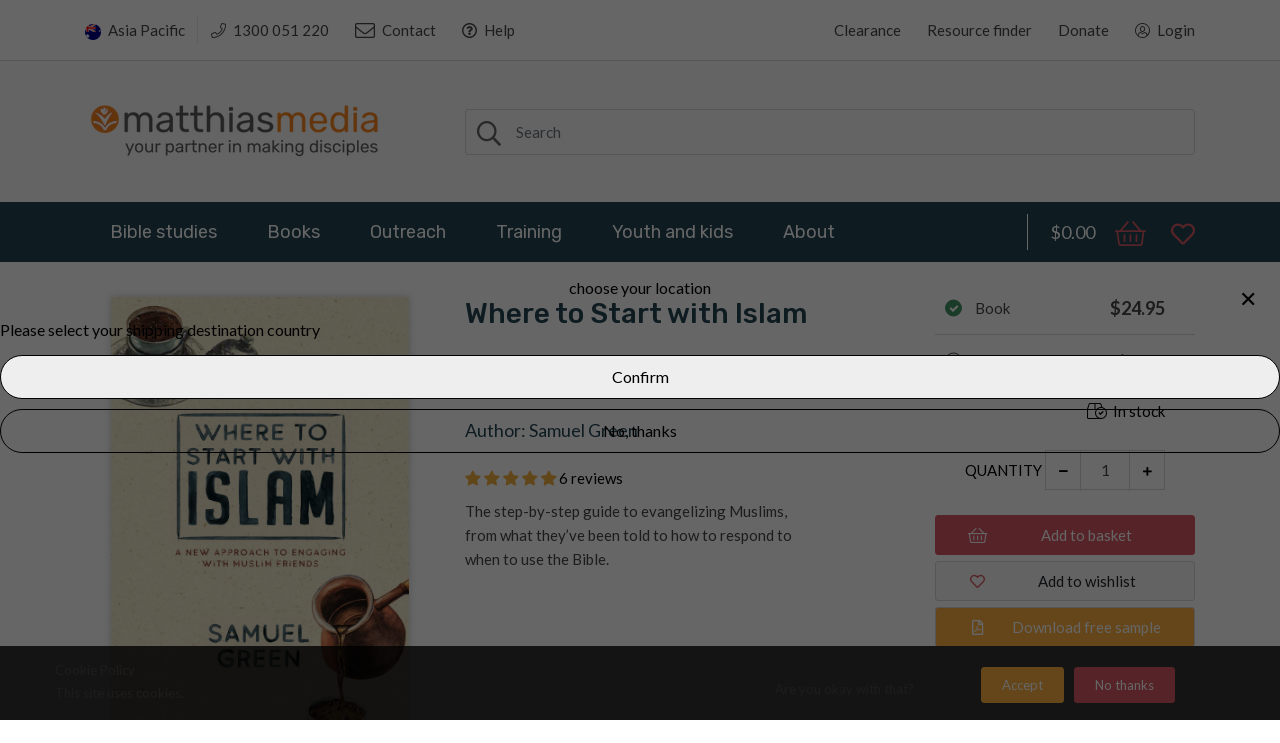

--- FILE ---
content_type: text/html; charset=utf-8
request_url: https://matthiasmedia.com.au/collections/training-for-christians-no-video-l460/products/where-to-start-with-islam
body_size: 56809
content:
<!doctype html>
<!--[if IE 8]><html lang="en" class="ie8 js"> <![endif]-->
<!--[if (gt IE 9)|!(IE)]><!--><html lang="en" class="js"> <!--<![endif]-->
<head>
  
  
  <link rel="shortcut icon" href="//matthiasmedia.com.au/cdn/shop/t/10/assets/favicon.png?v=2645960275215633281591316964" type="image/png" />
  
  <meta charset="UTF-8">
  <meta http-equiv="Content-Type" content="text/html; charset=utf-8">
  <meta name="viewport" content="width=device-width, initial-scale=1, minimum-scale=1, maximum-scale=1, user-scalable=0" />
  <meta name="google-site-verification" content="DIBx7zFgKKC2MDLHW2E7c-coTXZDusta2nF9X1Qpk44" />
  <meta name="facebook-domain-verification" content="slld3073k3u8n3654zi6u1ixs6ta2u" />
  <link rel="canonical" href="https://matthiasmedia.com.au/products/where-to-start-with-islam" />

  <!-- Title and description ================================================== -->
  <title>
    Where to Start with Islam &ndash; matthiasmedia.com.au
  </title>

  
  <meta name="description" content="The step-by-step guide to evangelizing Muslims, from what they’ve been told to how to respond to when to use the Bible.">
  
  <link rel="preconnect dns-prefetch" href="https://use.fontawesome.com/">
  <meta property="og:site_name" content="matthiasmedia.com.au">
<meta property="og:url" content="https://matthiasmedia.com.au/products/where-to-start-with-islam">
<meta property="og:title" content="Where to Start with Islam">
<meta property="og:type" content="product">
<meta property="og:description" content="The step-by-step guide to evangelizing Muslims, from what they’ve been told to how to respond to when to use the Bible."><meta property="og:price:amount" content="19.95">
  <meta property="og:price:currency" content="AUD"><meta property="og:image" content="http://matthiasmedia.com.au/cdn/shop/products/Where_to_Start_with_Islam_19_rgb_1200x1200.jpg?v=1633579622">
<meta property="og:image:secure_url" content="https://matthiasmedia.com.au/cdn/shop/products/Where_to_Start_with_Islam_19_rgb_1200x1200.jpg?v=1633579622">
<meta name="twitter:card" content="summary_large_image">
<meta name="twitter:title" content="Where to Start with Islam">
<meta name="twitter:description" content="The step-by-step guide to evangelizing Muslims, from what they’ve been told to how to respond to when to use the Bible.">


  

<link href="//matthiasmedia.com.au/cdn/shop/t/10/assets/jquery-ui.css?v=64611646430117989321591316987" rel="stylesheet" type="text/css" media="all" />

<link href="//matthiasmedia.com.au/cdn/shop/t/10/assets/bootstrap.4x.css?v=83255051808150093111591316953" rel="stylesheet" type="text/css" media="all" />
<link href="//matthiasmedia.com.au/cdn/shop/t/10/assets/jquery.owl.carousel.css?v=77657715448469033441591317070" rel="stylesheet" type="text/css" media="all" />

<link href="//matthiasmedia.com.au/cdn/shop/t/10/assets/jquery.plugin.css?v=96037290076963774661769087739" rel="stylesheet" type="text/css" media="all" />

<link href="//matthiasmedia.com.au/cdn/shop/t/10/assets/fontello.css?v=161380059437665185281591316966" rel="stylesheet" type="text/css" media="all" />

<link href="//matthiasmedia.com.au/cdn/shop/t/10/assets/bc.style.scss.css?v=86655249649071988701736391239" rel="stylesheet" type="text/css" media="all" />
<link href="//matthiasmedia.com.au/cdn/shop/t/10/assets/bc.responsive.scss.css?v=130391607345159904981736391071" rel="stylesheet" type="text/css" media="all" />
  <link href="//fonts.googleapis.com/css?family=Rubik:300,300i,400,400i,500,500i,700,700i,900,900i" rel='stylesheet' type='text/css'>
<link href="//fonts.googleapis.com/css?family=Lato:300,300i,400,400i,500,500i,700,700i,900,900i" rel='stylesheet' type='text/css'>
<link rel="stylesheet" href="https://cdnjs.cloudflare.com/ajax/libs/font-awesome/4.5.0/css/font-awesome.min.css" integrity="sha512-+L4yy6FRcDGbXJ9mPG8MT/3UCDzwR9gPeyFNMCtInsol++5m3bk2bXWKdZjvybmohrAsn3Ua5x8gfLnbE1YkOg==" crossorigin="anonymous" referrerpolicy="no-referrer" />
  <link rel="stylesheet" href="https://use.fontawesome.com/releases/v5.6.3/css/all.css" integrity="sha384-UHRtZLI+pbxtHCWp1t77Bi1L4ZtiqrqD80Kn4Z8NTSRyMA2Fd33n5dQ8lWUE00s/" crossorigin="anonymous">
  

<script src="//matthiasmedia.com.au/cdn/shop/t/10/assets/jquery-1.9.1.min.js?v=95800296054546268251591316986" ></script>

<script src="//code.jquery.com/ui/1.9.1/jquery-ui.js"></script>
<!--[if (gt IE 9)|!(IE)]><!--><script src="//matthiasmedia.com.au/cdn/shop/t/10/assets/lazysizes.min.js?v=21880971483395748611591317001" async="async"></script><!--<![endif]-->
<!--[if lte IE 9]><script src="//matthiasmedia.com.au/cdn/shop/t/10/assets/lazysizes.min.js?v=21880971483395748611591317001"></script><![endif]-->

<script src="//matthiasmedia.com.au/cdn/shop/t/10/assets/bootstrap.4x.min.js?v=35271929837704850651591316954" defer></script>

<script src="//matthiasmedia.com.au/cdn/shop/t/10/assets/jquery.easing.1.3.js?v=183302368868080250061591316991" defer></script>

<script src="//matthiasmedia.com.au/cdn/shop/t/10/assets/modernizr.js?v=48376380639843794271591317042"  async></script>



<script src="//matthiasmedia.com.au/cdn/shop/t/10/assets/cookies.js?v=152021851494072641811591316959"></script>
<script src="//matthiasmedia.com.au/cdn/shop/t/10/assets/jquery.fancybox.min.js?v=145951643271796414991591316993"></script>
<script src="//matthiasmedia.com.au/cdn/shop/t/10/assets/jquery.jgrowl.min.js?v=87227353252943713011591316994" defer></script>
<script src="//matthiasmedia.com.au/cdn/shop/t/10/assets/jquery.elevatezoom.min.js?v=123601637255686690921591316992" defer></script>
<script src="//matthiasmedia.com.au/cdn/shop/t/10/assets/jquery.owl.carousel.min.js?v=33650824321397007901591316996" defer></script>
<script src="//matthiasmedia.com.au/cdn/shop/t/10/assets/jquery.plugin.js?v=74492431180494460421632208828" defer></script>
<script src="//matthiasmedia.com.au/cdn/shop/t/10/assets/jquery.countdown.js?v=12090125995840752651591316990" defer></script>

<script src="//matthiasmedia.com.au/cdn/shop/t/10/assets/cart.js?v=169366680354182025121591316956" defer></script>
<script src="//matthiasmedia.com.au/cdn/shop/t/10/assets/rivets-cart.min.js?v=49544620901609536631591317049" defer></script>

<script src="//matthiasmedia.com.au/cdn/shop/t/10/assets/bc.ajax-search.js?v=173539134602796764021591317070" defer></script>



<script src="//matthiasmedia.com.au/cdn/shop/t/10/assets/option_selection.js?v=15895070327792254761591317044" defer></script>



<script src="//matthiasmedia.com.au/cdn/shop/t/10/assets/bc.global.js?v=10929068172417290531642577362" defer></script>
<script src="//matthiasmedia.com.au/cdn/shop/t/10/assets/bc.slider.js?v=42716377338363442661591317070"></script>
<script src="//matthiasmedia.com.au/cdn/shop/t/10/assets/bc.script.js?v=147298600358377735431632272492"></script>

  <script>window.nfecShopVersion = '1769276512';window.nfecJsVersion = '449674';window.nfecCVersion = 68996</script><script>window.performance && window.performance.mark && window.performance.mark('shopify.content_for_header.start');</script><meta name="google-site-verification" content="-dYHxLcbSYsyiaC59RBXC38zl-cwvSs3x-DTCtlOyOE">
<meta name="facebook-domain-verification" content="slld3073k3u8n3654zi6u1ixs6ta2u">
<meta id="shopify-digital-wallet" name="shopify-digital-wallet" content="/14718304342/digital_wallets/dialog">
<meta name="shopify-checkout-api-token" content="4c6b0c4dca5320fe6c776a65c062a7ad">
<meta id="in-context-paypal-metadata" data-shop-id="14718304342" data-venmo-supported="false" data-environment="production" data-locale="en_US" data-paypal-v4="true" data-currency="AUD">
<link rel="alternate" type="application/json+oembed" href="https://matthiasmedia.com.au/products/where-to-start-with-islam.oembed">
<script async="async" src="/checkouts/internal/preloads.js?locale=en-AU"></script>
<link rel="preconnect" href="https://shop.app" crossorigin="anonymous">
<script async="async" src="https://shop.app/checkouts/internal/preloads.js?locale=en-AU&shop_id=14718304342" crossorigin="anonymous"></script>
<script id="apple-pay-shop-capabilities" type="application/json">{"shopId":14718304342,"countryCode":"AU","currencyCode":"AUD","merchantCapabilities":["supports3DS"],"merchantId":"gid:\/\/shopify\/Shop\/14718304342","merchantName":"matthiasmedia.com.au","requiredBillingContactFields":["postalAddress","email","phone"],"requiredShippingContactFields":["postalAddress","email","phone"],"shippingType":"shipping","supportedNetworks":["visa","masterCard"],"total":{"type":"pending","label":"matthiasmedia.com.au","amount":"1.00"},"shopifyPaymentsEnabled":true,"supportsSubscriptions":true}</script>
<script id="shopify-features" type="application/json">{"accessToken":"4c6b0c4dca5320fe6c776a65c062a7ad","betas":["rich-media-storefront-analytics"],"domain":"matthiasmedia.com.au","predictiveSearch":true,"shopId":14718304342,"locale":"en"}</script>
<script>var Shopify = Shopify || {};
Shopify.shop = "mattthiasmedia-au.myshopify.com";
Shopify.locale = "en";
Shopify.currency = {"active":"AUD","rate":"1.0"};
Shopify.country = "AU";
Shopify.theme = {"name":"Bookshop-demo-01(AT changes - deactivated 5\/6)","id":83182321750,"schema_name":null,"schema_version":null,"theme_store_id":null,"role":"main"};
Shopify.theme.handle = "null";
Shopify.theme.style = {"id":null,"handle":null};
Shopify.cdnHost = "matthiasmedia.com.au/cdn";
Shopify.routes = Shopify.routes || {};
Shopify.routes.root = "/";</script>
<script type="module">!function(o){(o.Shopify=o.Shopify||{}).modules=!0}(window);</script>
<script>!function(o){function n(){var o=[];function n(){o.push(Array.prototype.slice.apply(arguments))}return n.q=o,n}var t=o.Shopify=o.Shopify||{};t.loadFeatures=n(),t.autoloadFeatures=n()}(window);</script>
<script>
  window.ShopifyPay = window.ShopifyPay || {};
  window.ShopifyPay.apiHost = "shop.app\/pay";
  window.ShopifyPay.redirectState = null;
</script>
<script id="shop-js-analytics" type="application/json">{"pageType":"product"}</script>
<script defer="defer" async type="module" src="//matthiasmedia.com.au/cdn/shopifycloud/shop-js/modules/v2/client.init-shop-cart-sync_BT-GjEfc.en.esm.js"></script>
<script defer="defer" async type="module" src="//matthiasmedia.com.au/cdn/shopifycloud/shop-js/modules/v2/chunk.common_D58fp_Oc.esm.js"></script>
<script defer="defer" async type="module" src="//matthiasmedia.com.au/cdn/shopifycloud/shop-js/modules/v2/chunk.modal_xMitdFEc.esm.js"></script>
<script type="module">
  await import("//matthiasmedia.com.au/cdn/shopifycloud/shop-js/modules/v2/client.init-shop-cart-sync_BT-GjEfc.en.esm.js");
await import("//matthiasmedia.com.au/cdn/shopifycloud/shop-js/modules/v2/chunk.common_D58fp_Oc.esm.js");
await import("//matthiasmedia.com.au/cdn/shopifycloud/shop-js/modules/v2/chunk.modal_xMitdFEc.esm.js");

  window.Shopify.SignInWithShop?.initShopCartSync?.({"fedCMEnabled":true,"windoidEnabled":true});

</script>
<script>
  window.Shopify = window.Shopify || {};
  if (!window.Shopify.featureAssets) window.Shopify.featureAssets = {};
  window.Shopify.featureAssets['shop-js'] = {"shop-cart-sync":["modules/v2/client.shop-cart-sync_DZOKe7Ll.en.esm.js","modules/v2/chunk.common_D58fp_Oc.esm.js","modules/v2/chunk.modal_xMitdFEc.esm.js"],"init-fed-cm":["modules/v2/client.init-fed-cm_B6oLuCjv.en.esm.js","modules/v2/chunk.common_D58fp_Oc.esm.js","modules/v2/chunk.modal_xMitdFEc.esm.js"],"shop-cash-offers":["modules/v2/client.shop-cash-offers_D2sdYoxE.en.esm.js","modules/v2/chunk.common_D58fp_Oc.esm.js","modules/v2/chunk.modal_xMitdFEc.esm.js"],"shop-login-button":["modules/v2/client.shop-login-button_QeVjl5Y3.en.esm.js","modules/v2/chunk.common_D58fp_Oc.esm.js","modules/v2/chunk.modal_xMitdFEc.esm.js"],"pay-button":["modules/v2/client.pay-button_DXTOsIq6.en.esm.js","modules/v2/chunk.common_D58fp_Oc.esm.js","modules/v2/chunk.modal_xMitdFEc.esm.js"],"shop-button":["modules/v2/client.shop-button_DQZHx9pm.en.esm.js","modules/v2/chunk.common_D58fp_Oc.esm.js","modules/v2/chunk.modal_xMitdFEc.esm.js"],"avatar":["modules/v2/client.avatar_BTnouDA3.en.esm.js"],"init-windoid":["modules/v2/client.init-windoid_CR1B-cfM.en.esm.js","modules/v2/chunk.common_D58fp_Oc.esm.js","modules/v2/chunk.modal_xMitdFEc.esm.js"],"init-shop-for-new-customer-accounts":["modules/v2/client.init-shop-for-new-customer-accounts_C_vY_xzh.en.esm.js","modules/v2/client.shop-login-button_QeVjl5Y3.en.esm.js","modules/v2/chunk.common_D58fp_Oc.esm.js","modules/v2/chunk.modal_xMitdFEc.esm.js"],"init-shop-email-lookup-coordinator":["modules/v2/client.init-shop-email-lookup-coordinator_BI7n9ZSv.en.esm.js","modules/v2/chunk.common_D58fp_Oc.esm.js","modules/v2/chunk.modal_xMitdFEc.esm.js"],"init-shop-cart-sync":["modules/v2/client.init-shop-cart-sync_BT-GjEfc.en.esm.js","modules/v2/chunk.common_D58fp_Oc.esm.js","modules/v2/chunk.modal_xMitdFEc.esm.js"],"shop-toast-manager":["modules/v2/client.shop-toast-manager_DiYdP3xc.en.esm.js","modules/v2/chunk.common_D58fp_Oc.esm.js","modules/v2/chunk.modal_xMitdFEc.esm.js"],"init-customer-accounts":["modules/v2/client.init-customer-accounts_D9ZNqS-Q.en.esm.js","modules/v2/client.shop-login-button_QeVjl5Y3.en.esm.js","modules/v2/chunk.common_D58fp_Oc.esm.js","modules/v2/chunk.modal_xMitdFEc.esm.js"],"init-customer-accounts-sign-up":["modules/v2/client.init-customer-accounts-sign-up_iGw4briv.en.esm.js","modules/v2/client.shop-login-button_QeVjl5Y3.en.esm.js","modules/v2/chunk.common_D58fp_Oc.esm.js","modules/v2/chunk.modal_xMitdFEc.esm.js"],"shop-follow-button":["modules/v2/client.shop-follow-button_CqMgW2wH.en.esm.js","modules/v2/chunk.common_D58fp_Oc.esm.js","modules/v2/chunk.modal_xMitdFEc.esm.js"],"checkout-modal":["modules/v2/client.checkout-modal_xHeaAweL.en.esm.js","modules/v2/chunk.common_D58fp_Oc.esm.js","modules/v2/chunk.modal_xMitdFEc.esm.js"],"shop-login":["modules/v2/client.shop-login_D91U-Q7h.en.esm.js","modules/v2/chunk.common_D58fp_Oc.esm.js","modules/v2/chunk.modal_xMitdFEc.esm.js"],"lead-capture":["modules/v2/client.lead-capture_BJmE1dJe.en.esm.js","modules/v2/chunk.common_D58fp_Oc.esm.js","modules/v2/chunk.modal_xMitdFEc.esm.js"],"payment-terms":["modules/v2/client.payment-terms_Ci9AEqFq.en.esm.js","modules/v2/chunk.common_D58fp_Oc.esm.js","modules/v2/chunk.modal_xMitdFEc.esm.js"]};
</script>
<script>(function() {
  var isLoaded = false;
  function asyncLoad() {
    if (isLoaded) return;
    isLoaded = true;
    var urls = ["https:\/\/cdn.authorsig.lowfruitsolutions.com\/dfd11fcbb4bc252098827d03073d9a1f\/author-sig-e0e90b2cb64f2c58559553ac6095ece3.js?shop=mattthiasmedia-au.myshopify.com","https:\/\/d5zu2f4xvqanl.cloudfront.net\/42\/fe\/loader_2.js?shop=mattthiasmedia-au.myshopify.com","https:\/\/cdn.hextom.com\/js\/quickannouncementbar.js?shop=mattthiasmedia-au.myshopify.com","https:\/\/api-ap1.hubapi.com\/scriptloader\/v1\/44669559.js?shop=mattthiasmedia-au.myshopify.com","https:\/\/api-ap1.hubapi.com\/scriptloader\/v1\/44669559.js?shop=mattthiasmedia-au.myshopify.com"];
    for (var i = 0; i < urls.length; i++) {
      var s = document.createElement('script');
      s.type = 'text/javascript';
      s.async = true;
      s.src = urls[i];
      var x = document.getElementsByTagName('script')[0];
      x.parentNode.insertBefore(s, x);
    }
  };
  if(window.attachEvent) {
    window.attachEvent('onload', asyncLoad);
  } else {
    window.addEventListener('load', asyncLoad, false);
  }
})();</script>
<script id="__st">var __st={"a":14718304342,"offset":39600,"reqid":"28a72eec-3c1f-4ac3-8fc3-8c32af302ddf-1769319295","pageurl":"matthiasmedia.com.au\/collections\/training-for-christians-no-video-l460\/products\/where-to-start-with-islam","u":"e467cb0ece26","p":"product","rtyp":"product","rid":4118449651798};</script>
<script>window.ShopifyPaypalV4VisibilityTracking = true;</script>
<script id="captcha-bootstrap">!function(){'use strict';const t='contact',e='account',n='new_comment',o=[[t,t],['blogs',n],['comments',n],[t,'customer']],c=[[e,'customer_login'],[e,'guest_login'],[e,'recover_customer_password'],[e,'create_customer']],r=t=>t.map((([t,e])=>`form[action*='/${t}']:not([data-nocaptcha='true']) input[name='form_type'][value='${e}']`)).join(','),a=t=>()=>t?[...document.querySelectorAll(t)].map((t=>t.form)):[];function s(){const t=[...o],e=r(t);return a(e)}const i='password',u='form_key',d=['recaptcha-v3-token','g-recaptcha-response','h-captcha-response',i],f=()=>{try{return window.sessionStorage}catch{return}},m='__shopify_v',_=t=>t.elements[u];function p(t,e,n=!1){try{const o=window.sessionStorage,c=JSON.parse(o.getItem(e)),{data:r}=function(t){const{data:e,action:n}=t;return t[m]||n?{data:e,action:n}:{data:t,action:n}}(c);for(const[e,n]of Object.entries(r))t.elements[e]&&(t.elements[e].value=n);n&&o.removeItem(e)}catch(o){console.error('form repopulation failed',{error:o})}}const l='form_type',E='cptcha';function T(t){t.dataset[E]=!0}const w=window,h=w.document,L='Shopify',v='ce_forms',y='captcha';let A=!1;((t,e)=>{const n=(g='f06e6c50-85a8-45c8-87d0-21a2b65856fe',I='https://cdn.shopify.com/shopifycloud/storefront-forms-hcaptcha/ce_storefront_forms_captcha_hcaptcha.v1.5.2.iife.js',D={infoText:'Protected by hCaptcha',privacyText:'Privacy',termsText:'Terms'},(t,e,n)=>{const o=w[L][v],c=o.bindForm;if(c)return c(t,g,e,D).then(n);var r;o.q.push([[t,g,e,D],n]),r=I,A||(h.body.append(Object.assign(h.createElement('script'),{id:'captcha-provider',async:!0,src:r})),A=!0)});var g,I,D;w[L]=w[L]||{},w[L][v]=w[L][v]||{},w[L][v].q=[],w[L][y]=w[L][y]||{},w[L][y].protect=function(t,e){n(t,void 0,e),T(t)},Object.freeze(w[L][y]),function(t,e,n,w,h,L){const[v,y,A,g]=function(t,e,n){const i=e?o:[],u=t?c:[],d=[...i,...u],f=r(d),m=r(i),_=r(d.filter((([t,e])=>n.includes(e))));return[a(f),a(m),a(_),s()]}(w,h,L),I=t=>{const e=t.target;return e instanceof HTMLFormElement?e:e&&e.form},D=t=>v().includes(t);t.addEventListener('submit',(t=>{const e=I(t);if(!e)return;const n=D(e)&&!e.dataset.hcaptchaBound&&!e.dataset.recaptchaBound,o=_(e),c=g().includes(e)&&(!o||!o.value);(n||c)&&t.preventDefault(),c&&!n&&(function(t){try{if(!f())return;!function(t){const e=f();if(!e)return;const n=_(t);if(!n)return;const o=n.value;o&&e.removeItem(o)}(t);const e=Array.from(Array(32),(()=>Math.random().toString(36)[2])).join('');!function(t,e){_(t)||t.append(Object.assign(document.createElement('input'),{type:'hidden',name:u})),t.elements[u].value=e}(t,e),function(t,e){const n=f();if(!n)return;const o=[...t.querySelectorAll(`input[type='${i}']`)].map((({name:t})=>t)),c=[...d,...o],r={};for(const[a,s]of new FormData(t).entries())c.includes(a)||(r[a]=s);n.setItem(e,JSON.stringify({[m]:1,action:t.action,data:r}))}(t,e)}catch(e){console.error('failed to persist form',e)}}(e),e.submit())}));const S=(t,e)=>{t&&!t.dataset[E]&&(n(t,e.some((e=>e===t))),T(t))};for(const o of['focusin','change'])t.addEventListener(o,(t=>{const e=I(t);D(e)&&S(e,y())}));const B=e.get('form_key'),M=e.get(l),P=B&&M;t.addEventListener('DOMContentLoaded',(()=>{const t=y();if(P)for(const e of t)e.elements[l].value===M&&p(e,B);[...new Set([...A(),...v().filter((t=>'true'===t.dataset.shopifyCaptcha))])].forEach((e=>S(e,t)))}))}(h,new URLSearchParams(w.location.search),n,t,e,['guest_login'])})(!0,!0)}();</script>
<script integrity="sha256-4kQ18oKyAcykRKYeNunJcIwy7WH5gtpwJnB7kiuLZ1E=" data-source-attribution="shopify.loadfeatures" defer="defer" src="//matthiasmedia.com.au/cdn/shopifycloud/storefront/assets/storefront/load_feature-a0a9edcb.js" crossorigin="anonymous"></script>
<script crossorigin="anonymous" defer="defer" src="//matthiasmedia.com.au/cdn/shopifycloud/storefront/assets/shopify_pay/storefront-65b4c6d7.js?v=20250812"></script>
<script data-source-attribution="shopify.dynamic_checkout.dynamic.init">var Shopify=Shopify||{};Shopify.PaymentButton=Shopify.PaymentButton||{isStorefrontPortableWallets:!0,init:function(){window.Shopify.PaymentButton.init=function(){};var t=document.createElement("script");t.src="https://matthiasmedia.com.au/cdn/shopifycloud/portable-wallets/latest/portable-wallets.en.js",t.type="module",document.head.appendChild(t)}};
</script>
<script data-source-attribution="shopify.dynamic_checkout.buyer_consent">
  function portableWalletsHideBuyerConsent(e){var t=document.getElementById("shopify-buyer-consent"),n=document.getElementById("shopify-subscription-policy-button");t&&n&&(t.classList.add("hidden"),t.setAttribute("aria-hidden","true"),n.removeEventListener("click",e))}function portableWalletsShowBuyerConsent(e){var t=document.getElementById("shopify-buyer-consent"),n=document.getElementById("shopify-subscription-policy-button");t&&n&&(t.classList.remove("hidden"),t.removeAttribute("aria-hidden"),n.addEventListener("click",e))}window.Shopify?.PaymentButton&&(window.Shopify.PaymentButton.hideBuyerConsent=portableWalletsHideBuyerConsent,window.Shopify.PaymentButton.showBuyerConsent=portableWalletsShowBuyerConsent);
</script>
<script data-source-attribution="shopify.dynamic_checkout.cart.bootstrap">document.addEventListener("DOMContentLoaded",(function(){function t(){return document.querySelector("shopify-accelerated-checkout-cart, shopify-accelerated-checkout")}if(t())Shopify.PaymentButton.init();else{new MutationObserver((function(e,n){t()&&(Shopify.PaymentButton.init(),n.disconnect())})).observe(document.body,{childList:!0,subtree:!0})}}));
</script>
<link id="shopify-accelerated-checkout-styles" rel="stylesheet" media="screen" href="https://matthiasmedia.com.au/cdn/shopifycloud/portable-wallets/latest/accelerated-checkout-backwards-compat.css" crossorigin="anonymous">
<style id="shopify-accelerated-checkout-cart">
        #shopify-buyer-consent {
  margin-top: 1em;
  display: inline-block;
  width: 100%;
}

#shopify-buyer-consent.hidden {
  display: none;
}

#shopify-subscription-policy-button {
  background: none;
  border: none;
  padding: 0;
  text-decoration: underline;
  font-size: inherit;
  cursor: pointer;
}

#shopify-subscription-policy-button::before {
  box-shadow: none;
}

      </style>

<script>window.performance && window.performance.mark && window.performance.mark('shopify.content_for_header.end');</script>



<script>window.__pagefly_analytics_settings__={"acceptTracking":true};</script>
  <!-- Global site tag (gtag.js) - Google Analytics -->
<script async src="https://www.googletagmanager.com/gtag/js?id=G-JV440JWXS9"></script>
<script>
  window.dataLayer = window.dataLayer || [];
  function gtag(){dataLayer.push(arguments);}
  gtag('js', new Date());

  gtag('config', 'G-JV440JWXS9');
</script>
  
 

<!-- BEGIN app block: shopify://apps/selly-promotion-pricing/blocks/app-embed-block/351afe80-738d-4417-9b66-e345ff249052 --><script>window.nfecShopVersion = '1769276512';window.nfecJsVersion = '449674';window.nfecCVersion = 68996</script> <!-- For special customization -->
<script class="productInfox" type="text/info" data-id="4118449651798" data-tag="Books, Evangelism, Islam, L460, L930, L960, L970, Samuel Green, Training" data-ava="true" data-vars="30217727213654,31285552676950," data-cols="130909438038,264384020566,270841643094,264376451158,135437320278,130909765718,264098840662,264384053334,"></script>
<script id="tdf_pxrscript" class="tdf_script5" data-c="/fe\/loader_2.js">
Shopify = window.Shopify || {};
Shopify.shop = Shopify.shop || 'mattthiasmedia-au.myshopify.com';
Shopify.SMCPP = {};Shopify.SMCPP = {"id":1464565846,"c":1};Shopify.SMCPP.cer = '1.456664';
</script>
<script src="https://d5zu2f4xvqanl.cloudfront.net/42/fe/loader_2.js?shop=mattthiasmedia-au.myshopify.com" async data-cookieconsent="ignore"></script>
<script>
!function(t){var e=function(e){var n,a;(n=t.createElement("script")).type="text/javascript",n.async=!0,n.src=e,(a=t.getElementsByTagName("script")[0]).parentNode.insertBefore(n,a)};setTimeout(function(){window.tdfInited||(window.altcdn=1,e("https://cdn.shopify.com/s/files/1/0013/1642/1703/t/1/assets/loader_2.js?shop=mattthiasmedia-au.myshopify.com&v=45"))},2689)}(document);
</script>
<!-- END app block --><!-- BEGIN app block: shopify://apps/pagefly-page-builder/blocks/app-embed/83e179f7-59a0-4589-8c66-c0dddf959200 -->

<!-- BEGIN app snippet: pagefly-cro-ab-testing-main -->







<script>
  ;(function () {
    const url = new URL(window.location)
    const viewParam = url.searchParams.get('view')
    if (viewParam && viewParam.includes('variant-pf-')) {
      url.searchParams.set('pf_v', viewParam)
      url.searchParams.delete('view')
      window.history.replaceState({}, '', url)
    }
  })()
</script>



<script type='module'>
  
  window.PAGEFLY_CRO = window.PAGEFLY_CRO || {}

  window.PAGEFLY_CRO['data_debug'] = {
    original_template_suffix: "all_products",
    allow_ab_test: false,
    ab_test_start_time: 0,
    ab_test_end_time: 0,
    today_date_time: 1769319295000,
  }
  window.PAGEFLY_CRO['GA4'] = { enabled: true}
</script>

<!-- END app snippet -->








  <script src='https://cdn.shopify.com/extensions/019bb4f9-aed6-78a3-be91-e9d44663e6bf/pagefly-page-builder-215/assets/pagefly-helper.js' defer='defer'></script>

  <script src='https://cdn.shopify.com/extensions/019bb4f9-aed6-78a3-be91-e9d44663e6bf/pagefly-page-builder-215/assets/pagefly-general-helper.js' defer='defer'></script>

  <script src='https://cdn.shopify.com/extensions/019bb4f9-aed6-78a3-be91-e9d44663e6bf/pagefly-page-builder-215/assets/pagefly-snap-slider.js' defer='defer'></script>

  <script src='https://cdn.shopify.com/extensions/019bb4f9-aed6-78a3-be91-e9d44663e6bf/pagefly-page-builder-215/assets/pagefly-slideshow-v3.js' defer='defer'></script>

  <script src='https://cdn.shopify.com/extensions/019bb4f9-aed6-78a3-be91-e9d44663e6bf/pagefly-page-builder-215/assets/pagefly-slideshow-v4.js' defer='defer'></script>

  <script src='https://cdn.shopify.com/extensions/019bb4f9-aed6-78a3-be91-e9d44663e6bf/pagefly-page-builder-215/assets/pagefly-glider.js' defer='defer'></script>

  <script src='https://cdn.shopify.com/extensions/019bb4f9-aed6-78a3-be91-e9d44663e6bf/pagefly-page-builder-215/assets/pagefly-slideshow-v1-v2.js' defer='defer'></script>

  <script src='https://cdn.shopify.com/extensions/019bb4f9-aed6-78a3-be91-e9d44663e6bf/pagefly-page-builder-215/assets/pagefly-product-media.js' defer='defer'></script>

  <script src='https://cdn.shopify.com/extensions/019bb4f9-aed6-78a3-be91-e9d44663e6bf/pagefly-page-builder-215/assets/pagefly-product.js' defer='defer'></script>


<script id='pagefly-helper-data' type='application/json'>
  {
    "page_optimization": {
      "assets_prefetching": false
    },
    "elements_asset_mapper": {
      "Accordion": "https://cdn.shopify.com/extensions/019bb4f9-aed6-78a3-be91-e9d44663e6bf/pagefly-page-builder-215/assets/pagefly-accordion.js",
      "Accordion3": "https://cdn.shopify.com/extensions/019bb4f9-aed6-78a3-be91-e9d44663e6bf/pagefly-page-builder-215/assets/pagefly-accordion3.js",
      "CountDown": "https://cdn.shopify.com/extensions/019bb4f9-aed6-78a3-be91-e9d44663e6bf/pagefly-page-builder-215/assets/pagefly-countdown.js",
      "GMap1": "https://cdn.shopify.com/extensions/019bb4f9-aed6-78a3-be91-e9d44663e6bf/pagefly-page-builder-215/assets/pagefly-gmap.js",
      "GMap2": "https://cdn.shopify.com/extensions/019bb4f9-aed6-78a3-be91-e9d44663e6bf/pagefly-page-builder-215/assets/pagefly-gmap.js",
      "GMapBasicV2": "https://cdn.shopify.com/extensions/019bb4f9-aed6-78a3-be91-e9d44663e6bf/pagefly-page-builder-215/assets/pagefly-gmap.js",
      "GMapAdvancedV2": "https://cdn.shopify.com/extensions/019bb4f9-aed6-78a3-be91-e9d44663e6bf/pagefly-page-builder-215/assets/pagefly-gmap.js",
      "HTML.Video": "https://cdn.shopify.com/extensions/019bb4f9-aed6-78a3-be91-e9d44663e6bf/pagefly-page-builder-215/assets/pagefly-htmlvideo.js",
      "HTML.Video2": "https://cdn.shopify.com/extensions/019bb4f9-aed6-78a3-be91-e9d44663e6bf/pagefly-page-builder-215/assets/pagefly-htmlvideo2.js",
      "HTML.Video3": "https://cdn.shopify.com/extensions/019bb4f9-aed6-78a3-be91-e9d44663e6bf/pagefly-page-builder-215/assets/pagefly-htmlvideo2.js",
      "BackgroundVideo": "https://cdn.shopify.com/extensions/019bb4f9-aed6-78a3-be91-e9d44663e6bf/pagefly-page-builder-215/assets/pagefly-htmlvideo2.js",
      "Instagram": "https://cdn.shopify.com/extensions/019bb4f9-aed6-78a3-be91-e9d44663e6bf/pagefly-page-builder-215/assets/pagefly-instagram.js",
      "Instagram2": "https://cdn.shopify.com/extensions/019bb4f9-aed6-78a3-be91-e9d44663e6bf/pagefly-page-builder-215/assets/pagefly-instagram.js",
      "Insta3": "https://cdn.shopify.com/extensions/019bb4f9-aed6-78a3-be91-e9d44663e6bf/pagefly-page-builder-215/assets/pagefly-instagram3.js",
      "Tabs": "https://cdn.shopify.com/extensions/019bb4f9-aed6-78a3-be91-e9d44663e6bf/pagefly-page-builder-215/assets/pagefly-tab.js",
      "Tabs3": "https://cdn.shopify.com/extensions/019bb4f9-aed6-78a3-be91-e9d44663e6bf/pagefly-page-builder-215/assets/pagefly-tab3.js",
      "ProductBox": "https://cdn.shopify.com/extensions/019bb4f9-aed6-78a3-be91-e9d44663e6bf/pagefly-page-builder-215/assets/pagefly-cart.js",
      "FBPageBox2": "https://cdn.shopify.com/extensions/019bb4f9-aed6-78a3-be91-e9d44663e6bf/pagefly-page-builder-215/assets/pagefly-facebook.js",
      "FBLikeButton2": "https://cdn.shopify.com/extensions/019bb4f9-aed6-78a3-be91-e9d44663e6bf/pagefly-page-builder-215/assets/pagefly-facebook.js",
      "TwitterFeed2": "https://cdn.shopify.com/extensions/019bb4f9-aed6-78a3-be91-e9d44663e6bf/pagefly-page-builder-215/assets/pagefly-twitter.js",
      "Paragraph4": "https://cdn.shopify.com/extensions/019bb4f9-aed6-78a3-be91-e9d44663e6bf/pagefly-page-builder-215/assets/pagefly-paragraph4.js",

      "AliReviews": "https://cdn.shopify.com/extensions/019bb4f9-aed6-78a3-be91-e9d44663e6bf/pagefly-page-builder-215/assets/pagefly-3rd-elements.js",
      "BackInStock": "https://cdn.shopify.com/extensions/019bb4f9-aed6-78a3-be91-e9d44663e6bf/pagefly-page-builder-215/assets/pagefly-3rd-elements.js",
      "GloboBackInStock": "https://cdn.shopify.com/extensions/019bb4f9-aed6-78a3-be91-e9d44663e6bf/pagefly-page-builder-215/assets/pagefly-3rd-elements.js",
      "GrowaveWishlist": "https://cdn.shopify.com/extensions/019bb4f9-aed6-78a3-be91-e9d44663e6bf/pagefly-page-builder-215/assets/pagefly-3rd-elements.js",
      "InfiniteOptionsShopPad": "https://cdn.shopify.com/extensions/019bb4f9-aed6-78a3-be91-e9d44663e6bf/pagefly-page-builder-215/assets/pagefly-3rd-elements.js",
      "InkybayProductPersonalizer": "https://cdn.shopify.com/extensions/019bb4f9-aed6-78a3-be91-e9d44663e6bf/pagefly-page-builder-215/assets/pagefly-3rd-elements.js",
      "LimeSpot": "https://cdn.shopify.com/extensions/019bb4f9-aed6-78a3-be91-e9d44663e6bf/pagefly-page-builder-215/assets/pagefly-3rd-elements.js",
      "Loox": "https://cdn.shopify.com/extensions/019bb4f9-aed6-78a3-be91-e9d44663e6bf/pagefly-page-builder-215/assets/pagefly-3rd-elements.js",
      "Opinew": "https://cdn.shopify.com/extensions/019bb4f9-aed6-78a3-be91-e9d44663e6bf/pagefly-page-builder-215/assets/pagefly-3rd-elements.js",
      "Powr": "https://cdn.shopify.com/extensions/019bb4f9-aed6-78a3-be91-e9d44663e6bf/pagefly-page-builder-215/assets/pagefly-3rd-elements.js",
      "ProductReviews": "https://cdn.shopify.com/extensions/019bb4f9-aed6-78a3-be91-e9d44663e6bf/pagefly-page-builder-215/assets/pagefly-3rd-elements.js",
      "PushOwl": "https://cdn.shopify.com/extensions/019bb4f9-aed6-78a3-be91-e9d44663e6bf/pagefly-page-builder-215/assets/pagefly-3rd-elements.js",
      "ReCharge": "https://cdn.shopify.com/extensions/019bb4f9-aed6-78a3-be91-e9d44663e6bf/pagefly-page-builder-215/assets/pagefly-3rd-elements.js",
      "Rivyo": "https://cdn.shopify.com/extensions/019bb4f9-aed6-78a3-be91-e9d44663e6bf/pagefly-page-builder-215/assets/pagefly-3rd-elements.js",
      "TrackingMore": "https://cdn.shopify.com/extensions/019bb4f9-aed6-78a3-be91-e9d44663e6bf/pagefly-page-builder-215/assets/pagefly-3rd-elements.js",
      "Vitals": "https://cdn.shopify.com/extensions/019bb4f9-aed6-78a3-be91-e9d44663e6bf/pagefly-page-builder-215/assets/pagefly-3rd-elements.js",
      "Wiser": "https://cdn.shopify.com/extensions/019bb4f9-aed6-78a3-be91-e9d44663e6bf/pagefly-page-builder-215/assets/pagefly-3rd-elements.js"
    },
    "custom_elements_mapper": {
      "pf-click-action-element": "https://cdn.shopify.com/extensions/019bb4f9-aed6-78a3-be91-e9d44663e6bf/pagefly-page-builder-215/assets/pagefly-click-action-element.js",
      "pf-dialog-element": "https://cdn.shopify.com/extensions/019bb4f9-aed6-78a3-be91-e9d44663e6bf/pagefly-page-builder-215/assets/pagefly-dialog-element.js"
    }
  }
</script>


<!-- END app block --><!-- BEGIN app block: shopify://apps/klaviyo-email-marketing-sms/blocks/klaviyo-onsite-embed/2632fe16-c075-4321-a88b-50b567f42507 -->












  <script async src="https://static.klaviyo.com/onsite/js/R3WNGx/klaviyo.js?company_id=R3WNGx"></script>
  <script>!function(){if(!window.klaviyo){window._klOnsite=window._klOnsite||[];try{window.klaviyo=new Proxy({},{get:function(n,i){return"push"===i?function(){var n;(n=window._klOnsite).push.apply(n,arguments)}:function(){for(var n=arguments.length,o=new Array(n),w=0;w<n;w++)o[w]=arguments[w];var t="function"==typeof o[o.length-1]?o.pop():void 0,e=new Promise((function(n){window._klOnsite.push([i].concat(o,[function(i){t&&t(i),n(i)}]))}));return e}}})}catch(n){window.klaviyo=window.klaviyo||[],window.klaviyo.push=function(){var n;(n=window._klOnsite).push.apply(n,arguments)}}}}();</script>

  
    <script id="viewed_product">
      if (item == null) {
        var _learnq = _learnq || [];

        var MetafieldReviews = null
        var MetafieldYotpoRating = null
        var MetafieldYotpoCount = null
        var MetafieldLooxRating = null
        var MetafieldLooxCount = null
        var okendoProduct = null
        var okendoProductReviewCount = null
        var okendoProductReviewAverageValue = null
        try {
          // The following fields are used for Customer Hub recently viewed in order to add reviews.
          // This information is not part of __kla_viewed. Instead, it is part of __kla_viewed_reviewed_items
          MetafieldReviews = {"rating":{"scale_min":"1.0","scale_max":"5.0","value":"4.83"},"rating_count":6};
          MetafieldYotpoRating = null
          MetafieldYotpoCount = null
          MetafieldLooxRating = null
          MetafieldLooxCount = null

          okendoProduct = null
          // If the okendo metafield is not legacy, it will error, which then requires the new json formatted data
          if (okendoProduct && 'error' in okendoProduct) {
            okendoProduct = null
          }
          okendoProductReviewCount = okendoProduct ? okendoProduct.reviewCount : null
          okendoProductReviewAverageValue = okendoProduct ? okendoProduct.reviewAverageValue : null
        } catch (error) {
          console.error('Error in Klaviyo onsite reviews tracking:', error);
        }

        var item = {
          Name: "Where to Start with Islam",
          ProductID: 4118449651798,
          Categories: ["Books","Christian living","Cyber Monday","Encouragement and help to evangelize","Featured","Training","Training for Christians (no video)","Understanding the world"],
          ImageURL: "https://matthiasmedia.com.au/cdn/shop/products/Where_to_Start_with_Islam_19_rgb_grande.jpg?v=1633579622",
          URL: "https://matthiasmedia.com.au/products/where-to-start-with-islam",
          Brand: "Matthias Media",
          Price: "$19.95",
          Value: "19.95",
          CompareAtPrice: "$0.00"
        };
        _learnq.push(['track', 'Viewed Product', item]);
        _learnq.push(['trackViewedItem', {
          Title: item.Name,
          ItemId: item.ProductID,
          Categories: item.Categories,
          ImageUrl: item.ImageURL,
          Url: item.URL,
          Metadata: {
            Brand: item.Brand,
            Price: item.Price,
            Value: item.Value,
            CompareAtPrice: item.CompareAtPrice
          },
          metafields:{
            reviews: MetafieldReviews,
            yotpo:{
              rating: MetafieldYotpoRating,
              count: MetafieldYotpoCount,
            },
            loox:{
              rating: MetafieldLooxRating,
              count: MetafieldLooxCount,
            },
            okendo: {
              rating: okendoProductReviewAverageValue,
              count: okendoProductReviewCount,
            }
          }
        }]);
      }
    </script>
  




  <script>
    window.klaviyoReviewsProductDesignMode = false
  </script>







<!-- END app block --><!-- BEGIN app block: shopify://apps/judge-me-reviews/blocks/judgeme_core/61ccd3b1-a9f2-4160-9fe9-4fec8413e5d8 --><!-- Start of Judge.me Core -->






<link rel="dns-prefetch" href="https://cdnwidget.judge.me">
<link rel="dns-prefetch" href="https://cdn.judge.me">
<link rel="dns-prefetch" href="https://cdn1.judge.me">
<link rel="dns-prefetch" href="https://api.judge.me">

<script data-cfasync='false' class='jdgm-settings-script'>window.jdgmSettings={"pagination":5,"disable_web_reviews":false,"badge_no_review_text":"No reviews","badge_n_reviews_text":"{{ n }} review/reviews","badge_star_color":"#F4AF40","hide_badge_preview_if_no_reviews":true,"badge_hide_text":false,"enforce_center_preview_badge":false,"widget_title":"Customer Reviews","widget_open_form_text":"Write a review","widget_close_form_text":"Cancel review","widget_refresh_page_text":"Refresh page","widget_summary_text":"Based on {{ number_of_reviews }} review/reviews","widget_no_review_text":"Be the first to write a review","widget_name_field_text":"Display name","widget_verified_name_field_text":"Verified Name (public)","widget_name_placeholder_text":"Display name","widget_required_field_error_text":"This field is required.","widget_email_field_text":"Email address","widget_verified_email_field_text":"Verified Email (private, can not be edited)","widget_email_placeholder_text":"Your email address","widget_email_field_error_text":"Please enter a valid email address.","widget_rating_field_text":"Rating","widget_review_title_field_text":"Review title","widget_review_title_placeholder_text":"Give your review a title","widget_review_body_field_text":"Review content","widget_review_body_placeholder_text":"Start writing here...","widget_pictures_field_text":"Picture/Video (optional)","widget_submit_review_text":"Submit Review","widget_submit_verified_review_text":"Submit Verified Review","widget_submit_success_msg_with_auto_publish":"Thank you! Please refresh the page in a few moments to see your review. You can remove or edit your review by logging into \u003ca href='https://judge.me/login' target='_blank' rel='nofollow noopener'\u003eJudge.me\u003c/a\u003e","widget_submit_success_msg_no_auto_publish":"Thank you! Your review will be published as soon as it is approved by the shop admin. You can remove or edit your review by logging into \u003ca href='https://judge.me/login' target='_blank' rel='nofollow noopener'\u003eJudge.me\u003c/a\u003e","widget_show_default_reviews_out_of_total_text":"Showing {{ n_reviews_shown }} out of {{ n_reviews }} reviews.","widget_show_all_link_text":"Show all","widget_show_less_link_text":"Show less","widget_author_said_text":"{{ reviewer_name }} said:","widget_days_text":"{{ n }} days ago","widget_weeks_text":"{{ n }} week/weeks ago","widget_months_text":"{{ n }} month/months ago","widget_years_text":"{{ n }} year/years ago","widget_yesterday_text":"Yesterday","widget_today_text":"Today","widget_replied_text":"\u003e\u003e {{ shop_name }} replied:","widget_read_more_text":"Read more","widget_reviewer_name_as_initial":"last_initial","widget_rating_filter_color":"#fbcd0a","widget_rating_filter_see_all_text":"See all reviews","widget_sorting_most_recent_text":"Most Recent","widget_sorting_highest_rating_text":"Highest Rating","widget_sorting_lowest_rating_text":"Lowest Rating","widget_sorting_with_pictures_text":"Only Pictures","widget_sorting_most_helpful_text":"Most Helpful","widget_open_question_form_text":"Ask a question","widget_reviews_subtab_text":"Reviews","widget_questions_subtab_text":"Questions","widget_question_label_text":"Question","widget_answer_label_text":"Answer","widget_question_placeholder_text":"Write your question here","widget_submit_question_text":"Submit Question","widget_question_submit_success_text":"Thank you for your question! We will notify you once it gets answered.","widget_star_color":"#F4AF40","verified_badge_text":"Verified","verified_badge_bg_color":"","verified_badge_text_color":"","verified_badge_placement":"left-of-reviewer-name","widget_review_max_height":"","widget_hide_border":true,"widget_social_share":false,"widget_thumb":false,"widget_review_location_show":false,"widget_location_format":"full_country_state_name","all_reviews_include_out_of_store_products":true,"all_reviews_out_of_store_text":"(bought elsewhere)","all_reviews_pagination":100,"all_reviews_product_name_prefix_text":"about","enable_review_pictures":true,"enable_question_anwser":false,"widget_theme":"align","review_date_format":"dd/mm/yyyy","default_sort_method":"most-recent","widget_product_reviews_subtab_text":"Product Reviews","widget_shop_reviews_subtab_text":"Shop Reviews","widget_other_products_reviews_text":"Reviews for other products","widget_store_reviews_subtab_text":"Store reviews","widget_no_store_reviews_text":"This store hasn't received any reviews yet","widget_web_restriction_product_reviews_text":"This product hasn't received any reviews yet","widget_no_items_text":"No items found","widget_show_more_text":"Show more","widget_write_a_store_review_text":"Write a Store Review","widget_other_languages_heading":"Reviews in Other Languages","widget_translate_review_text":"Translate review to {{ language }}","widget_translating_review_text":"Translating...","widget_show_original_translation_text":"Show original ({{ language }})","widget_translate_review_failed_text":"Review couldn't be translated.","widget_translate_review_retry_text":"Retry","widget_translate_review_try_again_later_text":"Try again later","show_product_url_for_grouped_product":false,"widget_sorting_pictures_first_text":"Pictures First","show_pictures_on_all_rev_page_mobile":false,"show_pictures_on_all_rev_page_desktop":false,"floating_tab_hide_mobile_install_preference":false,"floating_tab_button_name":"★ Reviews","floating_tab_title":"Let customers speak for us","floating_tab_button_color":"","floating_tab_button_background_color":"","floating_tab_url":"","floating_tab_url_enabled":false,"floating_tab_tab_style":"text","all_reviews_text_badge_text":"Customers rate us {{ shop.metafields.judgeme.all_reviews_rating | round: 1 }}/5 based on {{ shop.metafields.judgeme.all_reviews_count }} reviews.","all_reviews_text_badge_text_branded_style":"{{ shop.metafields.judgeme.all_reviews_rating | round: 1 }} out of 5 stars based on {{ shop.metafields.judgeme.all_reviews_count }} reviews","is_all_reviews_text_badge_a_link":false,"show_stars_for_all_reviews_text_badge":false,"all_reviews_text_badge_url":"","all_reviews_text_style":"branded","all_reviews_text_color_style":"judgeme_brand_color","all_reviews_text_color":"#108474","all_reviews_text_show_jm_brand":true,"featured_carousel_show_header":true,"featured_carousel_title":"Let customers speak for us","testimonials_carousel_title":"Customers are saying","videos_carousel_title":"Real customer stories","cards_carousel_title":"Customers are saying","featured_carousel_count_text":"from {{ n }} reviews","featured_carousel_add_link_to_all_reviews_page":false,"featured_carousel_url":"","featured_carousel_show_images":true,"featured_carousel_autoslide_interval":5,"featured_carousel_arrows_on_the_sides":false,"featured_carousel_height":250,"featured_carousel_width":80,"featured_carousel_image_size":0,"featured_carousel_image_height":250,"featured_carousel_arrow_color":"#eeeeee","verified_count_badge_style":"branded","verified_count_badge_orientation":"horizontal","verified_count_badge_color_style":"judgeme_brand_color","verified_count_badge_color":"#108474","is_verified_count_badge_a_link":false,"verified_count_badge_url":"","verified_count_badge_show_jm_brand":true,"widget_rating_preset_default":5,"widget_first_sub_tab":"product-reviews","widget_show_histogram":true,"widget_histogram_use_custom_color":false,"widget_pagination_use_custom_color":false,"widget_star_use_custom_color":true,"widget_verified_badge_use_custom_color":false,"widget_write_review_use_custom_color":false,"picture_reminder_submit_button":"Upload Pictures","enable_review_videos":false,"mute_video_by_default":false,"widget_sorting_videos_first_text":"Videos First","widget_review_pending_text":"Pending","featured_carousel_items_for_large_screen":3,"social_share_options_order":"Facebook,Twitter","remove_microdata_snippet":false,"disable_json_ld":false,"enable_json_ld_products":false,"preview_badge_show_question_text":false,"preview_badge_no_question_text":"No questions","preview_badge_n_question_text":"{{ number_of_questions }} question/questions","qa_badge_show_icon":false,"qa_badge_position":"same-row","remove_judgeme_branding":true,"widget_add_search_bar":false,"widget_search_bar_placeholder":"Search","widget_sorting_verified_only_text":"Verified only","featured_carousel_theme":"default","featured_carousel_show_rating":true,"featured_carousel_show_title":true,"featured_carousel_show_body":true,"featured_carousel_show_date":false,"featured_carousel_show_reviewer":true,"featured_carousel_show_product":false,"featured_carousel_header_background_color":"#108474","featured_carousel_header_text_color":"#ffffff","featured_carousel_name_product_separator":"reviewed","featured_carousel_full_star_background":"#108474","featured_carousel_empty_star_background":"#dadada","featured_carousel_vertical_theme_background":"#f9fafb","featured_carousel_verified_badge_enable":true,"featured_carousel_verified_badge_color":"#108474","featured_carousel_border_style":"round","featured_carousel_review_line_length_limit":3,"featured_carousel_more_reviews_button_text":"Read more reviews","featured_carousel_view_product_button_text":"View product","all_reviews_page_load_reviews_on":"scroll","all_reviews_page_load_more_text":"Load More Reviews","disable_fb_tab_reviews":false,"enable_ajax_cdn_cache":false,"widget_advanced_speed_features":5,"widget_public_name_text":"displayed publicly like","default_reviewer_name":"John Smith","default_reviewer_name_has_non_latin":true,"widget_reviewer_anonymous":"Anonymous","medals_widget_title":"Judge.me Review Medals","medals_widget_background_color":"#f9fafb","medals_widget_position":"footer_all_pages","medals_widget_border_color":"#f9fafb","medals_widget_verified_text_position":"left","medals_widget_use_monochromatic_version":false,"medals_widget_elements_color":"#108474","show_reviewer_avatar":true,"widget_invalid_yt_video_url_error_text":"Not a YouTube video URL","widget_max_length_field_error_text":"Please enter no more than {0} characters.","widget_show_country_flag":false,"widget_show_collected_via_shop_app":true,"widget_verified_by_shop_badge_style":"light","widget_verified_by_shop_text":"Verified by Shop","widget_show_photo_gallery":false,"widget_load_with_code_splitting":true,"widget_ugc_install_preference":false,"widget_ugc_title":"Made by us, Shared by you","widget_ugc_subtitle":"Tag us to see your picture featured in our page","widget_ugc_arrows_color":"#ffffff","widget_ugc_primary_button_text":"Buy Now","widget_ugc_primary_button_background_color":"#108474","widget_ugc_primary_button_text_color":"#ffffff","widget_ugc_primary_button_border_width":"0","widget_ugc_primary_button_border_style":"none","widget_ugc_primary_button_border_color":"#108474","widget_ugc_primary_button_border_radius":"25","widget_ugc_secondary_button_text":"Load More","widget_ugc_secondary_button_background_color":"#ffffff","widget_ugc_secondary_button_text_color":"#108474","widget_ugc_secondary_button_border_width":"2","widget_ugc_secondary_button_border_style":"solid","widget_ugc_secondary_button_border_color":"#108474","widget_ugc_secondary_button_border_radius":"25","widget_ugc_reviews_button_text":"View Reviews","widget_ugc_reviews_button_background_color":"#ffffff","widget_ugc_reviews_button_text_color":"#108474","widget_ugc_reviews_button_border_width":"2","widget_ugc_reviews_button_border_style":"solid","widget_ugc_reviews_button_border_color":"#108474","widget_ugc_reviews_button_border_radius":"25","widget_ugc_reviews_button_link_to":"judgeme-reviews-page","widget_ugc_show_post_date":true,"widget_ugc_max_width":"800","widget_rating_metafield_value_type":true,"widget_primary_color":"#F4AF40","widget_enable_secondary_color":false,"widget_secondary_color":"#edf5f5","widget_summary_average_rating_text":"{{ average_rating }} out of 5","widget_media_grid_title":"Customer photos \u0026 videos","widget_media_grid_see_more_text":"See more","widget_round_style":false,"widget_show_product_medals":false,"widget_verified_by_judgeme_text":"Verified by Judge.me","widget_show_store_medals":true,"widget_verified_by_judgeme_text_in_store_medals":"Verified by Judge.me","widget_media_field_exceed_quantity_message":"Sorry, we can only accept {{ max_media }} for one review.","widget_media_field_exceed_limit_message":"{{ file_name }} is too large, please select a {{ media_type }} less than {{ size_limit }}MB.","widget_review_submitted_text":"Review Submitted!","widget_question_submitted_text":"Question Submitted!","widget_close_form_text_question":"Cancel","widget_write_your_answer_here_text":"Write your answer here","widget_enabled_branded_link":true,"widget_show_collected_by_judgeme":false,"widget_reviewer_name_color":"","widget_write_review_text_color":"","widget_write_review_bg_color":"","widget_collected_by_judgeme_text":"collected by Judge.me","widget_pagination_type":"standard","widget_load_more_text":"Load More","widget_load_more_color":"#108474","widget_full_review_text":"Full Review","widget_read_more_reviews_text":"Read More Reviews","widget_read_questions_text":"Read Questions","widget_questions_and_answers_text":"Questions \u0026 Answers","widget_verified_by_text":"Verified by","widget_verified_text":"Verified","widget_number_of_reviews_text":"{{ number_of_reviews }} reviews","widget_back_button_text":"Back","widget_next_button_text":"Next","widget_custom_forms_filter_button":"Filters","custom_forms_style":"horizontal","widget_show_review_information":true,"how_reviews_are_collected":"How reviews are collected?","widget_show_review_keywords":false,"widget_gdpr_statement":"How we use your data: We'll only contact you about the review you left, and only if necessary. By submitting your review, you agree to Judge.me's \u003ca href='https://judge.me/terms' target='_blank' rel='nofollow noopener'\u003eterms\u003c/a\u003e, \u003ca href='https://judge.me/privacy' target='_blank' rel='nofollow noopener'\u003eprivacy\u003c/a\u003e and \u003ca href='https://judge.me/content-policy' target='_blank' rel='nofollow noopener'\u003econtent\u003c/a\u003e policies.","widget_multilingual_sorting_enabled":false,"widget_translate_review_content_enabled":false,"widget_translate_review_content_method":"manual","popup_widget_review_selection":"automatically_with_pictures","popup_widget_round_border_style":true,"popup_widget_show_title":true,"popup_widget_show_body":true,"popup_widget_show_reviewer":false,"popup_widget_show_product":true,"popup_widget_show_pictures":true,"popup_widget_use_review_picture":true,"popup_widget_show_on_home_page":true,"popup_widget_show_on_product_page":true,"popup_widget_show_on_collection_page":true,"popup_widget_show_on_cart_page":true,"popup_widget_position":"bottom_left","popup_widget_first_review_delay":5,"popup_widget_duration":5,"popup_widget_interval":5,"popup_widget_review_count":5,"popup_widget_hide_on_mobile":true,"review_snippet_widget_round_border_style":true,"review_snippet_widget_card_color":"#FFFFFF","review_snippet_widget_slider_arrows_background_color":"#FFFFFF","review_snippet_widget_slider_arrows_color":"#000000","review_snippet_widget_star_color":"#108474","show_product_variant":false,"all_reviews_product_variant_label_text":"Variant: ","widget_show_verified_branding":false,"widget_ai_summary_title":"Customers say","widget_ai_summary_disclaimer":"AI-powered review summary based on recent customer reviews","widget_show_ai_summary":false,"widget_show_ai_summary_bg":false,"widget_show_review_title_input":true,"redirect_reviewers_invited_via_email":"external_form","request_store_review_after_product_review":false,"request_review_other_products_in_order":true,"review_form_color_scheme":"default","review_form_corner_style":"square","review_form_star_color":{},"review_form_text_color":"#333333","review_form_background_color":"#ffffff","review_form_field_background_color":"#fafafa","review_form_button_color":{},"review_form_button_text_color":"#ffffff","review_form_modal_overlay_color":"#000000","review_content_screen_title_text":"How would you rate this resource?","review_content_introduction_text":"We would love it if you would share a bit about your experience.","store_review_form_title_text":"How would you rate this store?","store_review_form_introduction_text":"We would love it if you would share a bit about your experience.","show_review_guidance_text":true,"one_star_review_guidance_text":"Poor","five_star_review_guidance_text":"Great","customer_information_screen_title_text":"About you","customer_information_introduction_text":"Please tell us more about you.","custom_questions_screen_title_text":"Your experience in more detail","custom_questions_introduction_text":"Here are a few questions to help us understand more about your experience.","review_submitted_screen_title_text":"Thanks for your review!","review_submitted_screen_thank_you_text":"We are processing it and it will appear on the store soon.","review_submitted_screen_email_verification_text":"Please confirm your email by clicking the link we just sent you. This helps us keep reviews authentic.","review_submitted_request_store_review_text":"Would you like to share your experience of shopping with us?","review_submitted_review_other_products_text":"Would you like to review these products?","store_review_screen_title_text":"Would you like to share your experience of shopping with us?","store_review_introduction_text":"We value your feedback and use it to improve. Please share any thoughts or suggestions you have.","reviewer_media_screen_title_picture_text":"Share a picture","reviewer_media_introduction_picture_text":"Upload a photo to support your review.","reviewer_media_screen_title_video_text":"Share a video","reviewer_media_introduction_video_text":"Upload a video to support your review.","reviewer_media_screen_title_picture_or_video_text":"Share a picture or video","reviewer_media_introduction_picture_or_video_text":"Upload a photo or video to support your review.","reviewer_media_youtube_url_text":"Paste your Youtube URL here","advanced_settings_next_step_button_text":"Next","advanced_settings_close_review_button_text":"Close","modal_write_review_flow":true,"write_review_flow_required_text":"Required","write_review_flow_privacy_message_text":"We respect your privacy.","write_review_flow_anonymous_text":"Post review as anonymous","write_review_flow_visibility_text":"This won't be visible to other customers.","write_review_flow_multiple_selection_help_text":"Select as many as you like","write_review_flow_single_selection_help_text":"Select one option","write_review_flow_required_field_error_text":"This field is required","write_review_flow_invalid_email_error_text":"Please enter a valid email address","write_review_flow_max_length_error_text":"Max. {{ max_length }} characters.","write_review_flow_media_upload_text":"\u003cb\u003eClick to upload\u003c/b\u003e or drag and drop","write_review_flow_gdpr_statement":"We'll only contact you about your review if necessary. By submitting your review, you agree to our \u003ca href='https://judge.me/terms' target='_blank' rel='nofollow noopener'\u003eterms and conditions\u003c/a\u003e and \u003ca href='https://judge.me/privacy' target='_blank' rel='nofollow noopener'\u003eprivacy policy\u003c/a\u003e.","rating_only_reviews_enabled":false,"show_negative_reviews_help_screen":false,"new_review_flow_help_screen_rating_threshold":3,"negative_review_resolution_screen_title_text":"Tell us more","negative_review_resolution_text":"Your experience matters to us. If there were issues with your purchase, we're here to help. Feel free to reach out to us, we'd love the opportunity to make things right.","negative_review_resolution_button_text":"Contact us","negative_review_resolution_proceed_with_review_text":"Leave a review","negative_review_resolution_subject":"Issue with purchase from {{ shop_name }}.{{ order_name }}","preview_badge_collection_page_install_status":false,"widget_review_custom_css":"","preview_badge_custom_css":"","preview_badge_stars_count":"5-stars","featured_carousel_custom_css":"","floating_tab_custom_css":"","all_reviews_widget_custom_css":"","medals_widget_custom_css":"","verified_badge_custom_css":"","all_reviews_text_custom_css":"","transparency_badges_collected_via_store_invite":false,"transparency_badges_from_another_provider":false,"transparency_badges_collected_from_store_visitor":false,"transparency_badges_collected_by_verified_review_provider":false,"transparency_badges_earned_reward":false,"transparency_badges_collected_via_store_invite_text":"Review collected via store invitation","transparency_badges_from_another_provider_text":"Review collected from another provider","transparency_badges_collected_from_store_visitor_text":"Review collected from a store visitor","transparency_badges_written_in_google_text":"Review written in Google","transparency_badges_written_in_etsy_text":"Review written in Etsy","transparency_badges_written_in_shop_app_text":"Review written in Shop App","transparency_badges_earned_reward_text":"Review earned a reward for future purchase","product_review_widget_per_page":10,"widget_store_review_label_text":"Review about the store","checkout_comment_extension_title_on_product_page":"Customer Comments","checkout_comment_extension_num_latest_comment_show":5,"checkout_comment_extension_format":"name_and_timestamp","checkout_comment_customer_name":"last_initial","checkout_comment_comment_notification":true,"preview_badge_collection_page_install_preference":false,"preview_badge_home_page_install_preference":false,"preview_badge_product_page_install_preference":false,"review_widget_install_preference":"","review_carousel_install_preference":false,"floating_reviews_tab_install_preference":"none","verified_reviews_count_badge_install_preference":false,"all_reviews_text_install_preference":false,"review_widget_best_location":false,"judgeme_medals_install_preference":false,"review_widget_revamp_enabled":false,"review_widget_qna_enabled":false,"review_widget_header_theme":"minimal","review_widget_widget_title_enabled":true,"review_widget_header_text_size":"medium","review_widget_header_text_weight":"regular","review_widget_average_rating_style":"compact","review_widget_bar_chart_enabled":true,"review_widget_bar_chart_type":"numbers","review_widget_bar_chart_style":"standard","review_widget_expanded_media_gallery_enabled":false,"review_widget_reviews_section_theme":"standard","review_widget_image_style":"thumbnails","review_widget_review_image_ratio":"square","review_widget_stars_size":"medium","review_widget_verified_badge":"standard_text","review_widget_review_title_text_size":"medium","review_widget_review_text_size":"medium","review_widget_review_text_length":"medium","review_widget_number_of_columns_desktop":3,"review_widget_carousel_transition_speed":5,"review_widget_custom_questions_answers_display":"always","review_widget_button_text_color":"#FFFFFF","review_widget_text_color":"#000000","review_widget_lighter_text_color":"#7B7B7B","review_widget_corner_styling":"soft","review_widget_review_word_singular":"review","review_widget_review_word_plural":"reviews","review_widget_voting_label":"Helpful?","review_widget_shop_reply_label":"Reply from {{ shop_name }}:","review_widget_filters_title":"Filters","qna_widget_question_word_singular":"Question","qna_widget_question_word_plural":"Questions","qna_widget_answer_reply_label":"Answer from {{ answerer_name }}:","qna_content_screen_title_text":"Ask a question about this product","qna_widget_question_required_field_error_text":"Please enter your question.","qna_widget_flow_gdpr_statement":"We'll only contact you about your question if necessary. By submitting your question, you agree to our \u003ca href='https://judge.me/terms' target='_blank' rel='nofollow noopener'\u003eterms and conditions\u003c/a\u003e and \u003ca href='https://judge.me/privacy' target='_blank' rel='nofollow noopener'\u003eprivacy policy\u003c/a\u003e.","qna_widget_question_submitted_text":"Thanks for your question!","qna_widget_close_form_text_question":"Close","qna_widget_question_submit_success_text":"We’ll notify you by email when your question is answered.","all_reviews_widget_v2025_enabled":false,"all_reviews_widget_v2025_header_theme":"default","all_reviews_widget_v2025_widget_title_enabled":true,"all_reviews_widget_v2025_header_text_size":"medium","all_reviews_widget_v2025_header_text_weight":"regular","all_reviews_widget_v2025_average_rating_style":"compact","all_reviews_widget_v2025_bar_chart_enabled":true,"all_reviews_widget_v2025_bar_chart_type":"numbers","all_reviews_widget_v2025_bar_chart_style":"standard","all_reviews_widget_v2025_expanded_media_gallery_enabled":false,"all_reviews_widget_v2025_show_store_medals":true,"all_reviews_widget_v2025_show_photo_gallery":true,"all_reviews_widget_v2025_show_review_keywords":false,"all_reviews_widget_v2025_show_ai_summary":false,"all_reviews_widget_v2025_show_ai_summary_bg":false,"all_reviews_widget_v2025_add_search_bar":false,"all_reviews_widget_v2025_default_sort_method":"most-recent","all_reviews_widget_v2025_reviews_per_page":10,"all_reviews_widget_v2025_reviews_section_theme":"default","all_reviews_widget_v2025_image_style":"thumbnails","all_reviews_widget_v2025_review_image_ratio":"square","all_reviews_widget_v2025_stars_size":"medium","all_reviews_widget_v2025_verified_badge":"bold_badge","all_reviews_widget_v2025_review_title_text_size":"medium","all_reviews_widget_v2025_review_text_size":"medium","all_reviews_widget_v2025_review_text_length":"medium","all_reviews_widget_v2025_number_of_columns_desktop":3,"all_reviews_widget_v2025_carousel_transition_speed":5,"all_reviews_widget_v2025_custom_questions_answers_display":"always","all_reviews_widget_v2025_show_product_variant":false,"all_reviews_widget_v2025_show_reviewer_avatar":true,"all_reviews_widget_v2025_reviewer_name_as_initial":"","all_reviews_widget_v2025_review_location_show":false,"all_reviews_widget_v2025_location_format":"","all_reviews_widget_v2025_show_country_flag":false,"all_reviews_widget_v2025_verified_by_shop_badge_style":"light","all_reviews_widget_v2025_social_share":false,"all_reviews_widget_v2025_social_share_options_order":"Facebook,Twitter,LinkedIn,Pinterest","all_reviews_widget_v2025_pagination_type":"standard","all_reviews_widget_v2025_button_text_color":"#FFFFFF","all_reviews_widget_v2025_text_color":"#000000","all_reviews_widget_v2025_lighter_text_color":"#7B7B7B","all_reviews_widget_v2025_corner_styling":"soft","all_reviews_widget_v2025_title":"Customer reviews","all_reviews_widget_v2025_ai_summary_title":"Customers say about this store","all_reviews_widget_v2025_no_review_text":"Be the first to write a review","platform":"shopify","branding_url":"https://app.judge.me/reviews","branding_text":"Powered by Judge.me","locale":"en","reply_name":"matthiasmedia.com.au","widget_version":"3.0","footer":true,"autopublish":false,"review_dates":true,"enable_custom_form":false,"shop_locale":"en","enable_multi_locales_translations":true,"show_review_title_input":true,"review_verification_email_status":"always","can_be_branded":true,"reply_name_text":"matthiasmedia.com.au"};</script> <style class='jdgm-settings-style'>.jdgm-xx{left:0}:root{--jdgm-primary-color: #F4AF40;--jdgm-secondary-color: rgba(244,175,64,0.1);--jdgm-star-color: #F4AF40;--jdgm-write-review-text-color: white;--jdgm-write-review-bg-color: #F4AF40;--jdgm-paginate-color: #F4AF40;--jdgm-border-radius: 0;--jdgm-reviewer-name-color: #F4AF40}.jdgm-histogram__bar-content{background-color:#F4AF40}.jdgm-rev[data-verified-buyer=true] .jdgm-rev__icon.jdgm-rev__icon:after,.jdgm-rev__buyer-badge.jdgm-rev__buyer-badge{color:white;background-color:#F4AF40}.jdgm-review-widget--small .jdgm-gallery.jdgm-gallery .jdgm-gallery__thumbnail-link:nth-child(8) .jdgm-gallery__thumbnail-wrapper.jdgm-gallery__thumbnail-wrapper:before{content:"See more"}@media only screen and (min-width: 768px){.jdgm-gallery.jdgm-gallery .jdgm-gallery__thumbnail-link:nth-child(8) .jdgm-gallery__thumbnail-wrapper.jdgm-gallery__thumbnail-wrapper:before{content:"See more"}}.jdgm-preview-badge .jdgm-star.jdgm-star{color:#F4AF40}.jdgm-prev-badge[data-average-rating='0.00']{display:none !important}.jdgm-widget.jdgm-all-reviews-widget,.jdgm-widget .jdgm-rev-widg{border:none;padding:0}.jdgm-author-fullname{display:none !important}.jdgm-author-all-initials{display:none !important}.jdgm-rev-widg__title{visibility:hidden}.jdgm-rev-widg__summary-text{visibility:hidden}.jdgm-prev-badge__text{visibility:hidden}.jdgm-rev__prod-link-prefix:before{content:'about'}.jdgm-rev__variant-label:before{content:'Variant: '}.jdgm-rev__out-of-store-text:before{content:'(bought elsewhere)'}@media only screen and (min-width: 768px){.jdgm-rev__pics .jdgm-rev_all-rev-page-picture-separator,.jdgm-rev__pics .jdgm-rev__product-picture{display:none}}@media only screen and (max-width: 768px){.jdgm-rev__pics .jdgm-rev_all-rev-page-picture-separator,.jdgm-rev__pics .jdgm-rev__product-picture{display:none}}.jdgm-preview-badge[data-template="product"]{display:none !important}.jdgm-preview-badge[data-template="collection"]{display:none !important}.jdgm-preview-badge[data-template="index"]{display:none !important}.jdgm-review-widget[data-from-snippet="true"]{display:none !important}.jdgm-verified-count-badget[data-from-snippet="true"]{display:none !important}.jdgm-carousel-wrapper[data-from-snippet="true"]{display:none !important}.jdgm-all-reviews-text[data-from-snippet="true"]{display:none !important}.jdgm-medals-section[data-from-snippet="true"]{display:none !important}.jdgm-ugc-media-wrapper[data-from-snippet="true"]{display:none !important}.jdgm-rev__transparency-badge[data-badge-type="review_collected_via_store_invitation"]{display:none !important}.jdgm-rev__transparency-badge[data-badge-type="review_collected_from_another_provider"]{display:none !important}.jdgm-rev__transparency-badge[data-badge-type="review_collected_from_store_visitor"]{display:none !important}.jdgm-rev__transparency-badge[data-badge-type="review_written_in_etsy"]{display:none !important}.jdgm-rev__transparency-badge[data-badge-type="review_written_in_google_business"]{display:none !important}.jdgm-rev__transparency-badge[data-badge-type="review_written_in_shop_app"]{display:none !important}.jdgm-rev__transparency-badge[data-badge-type="review_earned_for_future_purchase"]{display:none !important}.jdgm-review-snippet-widget .jdgm-rev-snippet-widget__cards-container .jdgm-rev-snippet-card{border-radius:8px;background:#fff}.jdgm-review-snippet-widget .jdgm-rev-snippet-widget__cards-container .jdgm-rev-snippet-card__rev-rating .jdgm-star{color:#108474}.jdgm-review-snippet-widget .jdgm-rev-snippet-widget__prev-btn,.jdgm-review-snippet-widget .jdgm-rev-snippet-widget__next-btn{border-radius:50%;background:#fff}.jdgm-review-snippet-widget .jdgm-rev-snippet-widget__prev-btn>svg,.jdgm-review-snippet-widget .jdgm-rev-snippet-widget__next-btn>svg{fill:#000}.jdgm-full-rev-modal.rev-snippet-widget .jm-mfp-container .jm-mfp-content,.jdgm-full-rev-modal.rev-snippet-widget .jm-mfp-container .jdgm-full-rev__icon,.jdgm-full-rev-modal.rev-snippet-widget .jm-mfp-container .jdgm-full-rev__pic-img,.jdgm-full-rev-modal.rev-snippet-widget .jm-mfp-container .jdgm-full-rev__reply{border-radius:8px}.jdgm-full-rev-modal.rev-snippet-widget .jm-mfp-container .jdgm-full-rev[data-verified-buyer="true"] .jdgm-full-rev__icon::after{border-radius:8px}.jdgm-full-rev-modal.rev-snippet-widget .jm-mfp-container .jdgm-full-rev .jdgm-rev__buyer-badge{border-radius:calc( 8px / 2 )}.jdgm-full-rev-modal.rev-snippet-widget .jm-mfp-container .jdgm-full-rev .jdgm-full-rev__replier::before{content:'matthiasmedia.com.au'}.jdgm-full-rev-modal.rev-snippet-widget .jm-mfp-container .jdgm-full-rev .jdgm-full-rev__product-button{border-radius:calc( 8px * 6 )}
</style> <style class='jdgm-settings-style'></style> <link id="judgeme_widget_align_css" rel="stylesheet" type="text/css" media="nope!" onload="this.media='all'" href="https://cdnwidget.judge.me/widget_v3/theme/align.css">

  
  
  
  <style class='jdgm-miracle-styles'>
  @-webkit-keyframes jdgm-spin{0%{-webkit-transform:rotate(0deg);-ms-transform:rotate(0deg);transform:rotate(0deg)}100%{-webkit-transform:rotate(359deg);-ms-transform:rotate(359deg);transform:rotate(359deg)}}@keyframes jdgm-spin{0%{-webkit-transform:rotate(0deg);-ms-transform:rotate(0deg);transform:rotate(0deg)}100%{-webkit-transform:rotate(359deg);-ms-transform:rotate(359deg);transform:rotate(359deg)}}@font-face{font-family:'JudgemeStar';src:url("[data-uri]") format("woff");font-weight:normal;font-style:normal}.jdgm-star{font-family:'JudgemeStar';display:inline !important;text-decoration:none !important;padding:0 4px 0 0 !important;margin:0 !important;font-weight:bold;opacity:1;-webkit-font-smoothing:antialiased;-moz-osx-font-smoothing:grayscale}.jdgm-star:hover{opacity:1}.jdgm-star:last-of-type{padding:0 !important}.jdgm-star.jdgm--on:before{content:"\e000"}.jdgm-star.jdgm--off:before{content:"\e001"}.jdgm-star.jdgm--half:before{content:"\e002"}.jdgm-widget *{margin:0;line-height:1.4;-webkit-box-sizing:border-box;-moz-box-sizing:border-box;box-sizing:border-box;-webkit-overflow-scrolling:touch}.jdgm-hidden{display:none !important;visibility:hidden !important}.jdgm-temp-hidden{display:none}.jdgm-spinner{width:40px;height:40px;margin:auto;border-radius:50%;border-top:2px solid #eee;border-right:2px solid #eee;border-bottom:2px solid #eee;border-left:2px solid #ccc;-webkit-animation:jdgm-spin 0.8s infinite linear;animation:jdgm-spin 0.8s infinite linear}.jdgm-prev-badge{display:block !important}

</style>


  
  
   


<script data-cfasync='false' class='jdgm-script'>
!function(e){window.jdgm=window.jdgm||{},jdgm.CDN_HOST="https://cdnwidget.judge.me/",jdgm.CDN_HOST_ALT="https://cdn2.judge.me/cdn/widget_frontend/",jdgm.API_HOST="https://api.judge.me/",jdgm.CDN_BASE_URL="https://cdn.shopify.com/extensions/019beb2a-7cf9-7238-9765-11a892117c03/judgeme-extensions-316/assets/",
jdgm.docReady=function(d){(e.attachEvent?"complete"===e.readyState:"loading"!==e.readyState)?
setTimeout(d,0):e.addEventListener("DOMContentLoaded",d)},jdgm.loadCSS=function(d,t,o,a){
!o&&jdgm.loadCSS.requestedUrls.indexOf(d)>=0||(jdgm.loadCSS.requestedUrls.push(d),
(a=e.createElement("link")).rel="stylesheet",a.class="jdgm-stylesheet",a.media="nope!",
a.href=d,a.onload=function(){this.media="all",t&&setTimeout(t)},e.body.appendChild(a))},
jdgm.loadCSS.requestedUrls=[],jdgm.loadJS=function(e,d){var t=new XMLHttpRequest;
t.onreadystatechange=function(){4===t.readyState&&(Function(t.response)(),d&&d(t.response))},
t.open("GET",e),t.onerror=function(){if(e.indexOf(jdgm.CDN_HOST)===0&&jdgm.CDN_HOST_ALT!==jdgm.CDN_HOST){var f=e.replace(jdgm.CDN_HOST,jdgm.CDN_HOST_ALT);jdgm.loadJS(f,d)}},t.send()},jdgm.docReady((function(){(window.jdgmLoadCSS||e.querySelectorAll(
".jdgm-widget, .jdgm-all-reviews-page").length>0)&&(jdgmSettings.widget_load_with_code_splitting?
parseFloat(jdgmSettings.widget_version)>=3?jdgm.loadCSS(jdgm.CDN_HOST+"widget_v3/base.css"):
jdgm.loadCSS(jdgm.CDN_HOST+"widget/base.css"):jdgm.loadCSS(jdgm.CDN_HOST+"shopify_v2.css"),
jdgm.loadJS(jdgm.CDN_HOST+"loa"+"der.js"))}))}(document);
</script>
<noscript><link rel="stylesheet" type="text/css" media="all" href="https://cdnwidget.judge.me/shopify_v2.css"></noscript>

<!-- BEGIN app snippet: theme_fix_tags --><script>
  (function() {
    var jdgmThemeFixes = {"83182321750":{"html":"","css":"@media only screen and (min-width: 992px){\n.jdgm-widget:not(.jdgm-review-widget--small,.jdgm-review-widget--medium) .jdgm-rev-widg__summary-inner {\n    text-align: center !important;\n}\n      .jdgm-widget:not(.jdgm-review-widget--small,.jdgm-review-widget--medium) :not(.jdgm-histogram-wrapper)\u003e.jdgm-histogram {\n    width: auto !important;\n}\n      .jdgm-widget:not(.jdgm-review-widget--small,.jdgm-review-widget--medium) .jdgm-rev-widg__summary {\n    width: auto !important;\n          margin-bottom: 20px;\n}\n      .jdgm-widget:not(.jdgm-review-widget--small,.jdgm-review-widget--medium) .jdgm-row-stars {\n    display: block !important;\n}\n          .jdgm-widget:not(.jdgm-review-widget--small,.jdgm-review-widget--medium) :not(.jdgm-revs-tab__content-header)\u003e.jdgm-widget-actions-wrapper {\n    width: auto !important;\n    margin-top: 20px;\n}\n.jdgm-widget:not(.jdgm-review-widget--small,.jdgm-review-widget--medium) .jdgm-rev-widg__summary+.jdgm-histogram{\n  border-left: none !important;\n}\n}\n","js":""}};
    if (!jdgmThemeFixes) return;
    var thisThemeFix = jdgmThemeFixes[Shopify.theme.id];
    if (!thisThemeFix) return;

    if (thisThemeFix.html) {
      document.addEventListener("DOMContentLoaded", function() {
        var htmlDiv = document.createElement('div');
        htmlDiv.classList.add('jdgm-theme-fix-html');
        htmlDiv.innerHTML = thisThemeFix.html;
        document.body.append(htmlDiv);
      });
    };

    if (thisThemeFix.css) {
      var styleTag = document.createElement('style');
      styleTag.classList.add('jdgm-theme-fix-style');
      styleTag.innerHTML = thisThemeFix.css;
      document.head.append(styleTag);
    };

    if (thisThemeFix.js) {
      var scriptTag = document.createElement('script');
      scriptTag.classList.add('jdgm-theme-fix-script');
      scriptTag.innerHTML = thisThemeFix.js;
      document.head.append(scriptTag);
    };
  })();
</script>
<!-- END app snippet -->
<!-- End of Judge.me Core -->



<!-- END app block --><script src="https://cdn.shopify.com/extensions/019be000-45e5-7dd5-bf55-19547a0e17ba/cartbite-76/assets/cartbite-embed.js" type="text/javascript" defer="defer"></script>
<script src="https://cdn.shopify.com/extensions/019beb2a-7cf9-7238-9765-11a892117c03/judgeme-extensions-316/assets/loader.js" type="text/javascript" defer="defer"></script>
<link href="https://monorail-edge.shopifysvc.com" rel="dns-prefetch">
<script>(function(){if ("sendBeacon" in navigator && "performance" in window) {try {var session_token_from_headers = performance.getEntriesByType('navigation')[0].serverTiming.find(x => x.name == '_s').description;} catch {var session_token_from_headers = undefined;}var session_cookie_matches = document.cookie.match(/_shopify_s=([^;]*)/);var session_token_from_cookie = session_cookie_matches && session_cookie_matches.length === 2 ? session_cookie_matches[1] : "";var session_token = session_token_from_headers || session_token_from_cookie || "";function handle_abandonment_event(e) {var entries = performance.getEntries().filter(function(entry) {return /monorail-edge.shopifysvc.com/.test(entry.name);});if (!window.abandonment_tracked && entries.length === 0) {window.abandonment_tracked = true;var currentMs = Date.now();var navigation_start = performance.timing.navigationStart;var payload = {shop_id: 14718304342,url: window.location.href,navigation_start,duration: currentMs - navigation_start,session_token,page_type: "product"};window.navigator.sendBeacon("https://monorail-edge.shopifysvc.com/v1/produce", JSON.stringify({schema_id: "online_store_buyer_site_abandonment/1.1",payload: payload,metadata: {event_created_at_ms: currentMs,event_sent_at_ms: currentMs}}));}}window.addEventListener('pagehide', handle_abandonment_event);}}());</script>
<script id="web-pixels-manager-setup">(function e(e,d,r,n,o){if(void 0===o&&(o={}),!Boolean(null===(a=null===(i=window.Shopify)||void 0===i?void 0:i.analytics)||void 0===a?void 0:a.replayQueue)){var i,a;window.Shopify=window.Shopify||{};var t=window.Shopify;t.analytics=t.analytics||{};var s=t.analytics;s.replayQueue=[],s.publish=function(e,d,r){return s.replayQueue.push([e,d,r]),!0};try{self.performance.mark("wpm:start")}catch(e){}var l=function(){var e={modern:/Edge?\/(1{2}[4-9]|1[2-9]\d|[2-9]\d{2}|\d{4,})\.\d+(\.\d+|)|Firefox\/(1{2}[4-9]|1[2-9]\d|[2-9]\d{2}|\d{4,})\.\d+(\.\d+|)|Chrom(ium|e)\/(9{2}|\d{3,})\.\d+(\.\d+|)|(Maci|X1{2}).+ Version\/(15\.\d+|(1[6-9]|[2-9]\d|\d{3,})\.\d+)([,.]\d+|)( \(\w+\)|)( Mobile\/\w+|) Safari\/|Chrome.+OPR\/(9{2}|\d{3,})\.\d+\.\d+|(CPU[ +]OS|iPhone[ +]OS|CPU[ +]iPhone|CPU IPhone OS|CPU iPad OS)[ +]+(15[._]\d+|(1[6-9]|[2-9]\d|\d{3,})[._]\d+)([._]\d+|)|Android:?[ /-](13[3-9]|1[4-9]\d|[2-9]\d{2}|\d{4,})(\.\d+|)(\.\d+|)|Android.+Firefox\/(13[5-9]|1[4-9]\d|[2-9]\d{2}|\d{4,})\.\d+(\.\d+|)|Android.+Chrom(ium|e)\/(13[3-9]|1[4-9]\d|[2-9]\d{2}|\d{4,})\.\d+(\.\d+|)|SamsungBrowser\/([2-9]\d|\d{3,})\.\d+/,legacy:/Edge?\/(1[6-9]|[2-9]\d|\d{3,})\.\d+(\.\d+|)|Firefox\/(5[4-9]|[6-9]\d|\d{3,})\.\d+(\.\d+|)|Chrom(ium|e)\/(5[1-9]|[6-9]\d|\d{3,})\.\d+(\.\d+|)([\d.]+$|.*Safari\/(?![\d.]+ Edge\/[\d.]+$))|(Maci|X1{2}).+ Version\/(10\.\d+|(1[1-9]|[2-9]\d|\d{3,})\.\d+)([,.]\d+|)( \(\w+\)|)( Mobile\/\w+|) Safari\/|Chrome.+OPR\/(3[89]|[4-9]\d|\d{3,})\.\d+\.\d+|(CPU[ +]OS|iPhone[ +]OS|CPU[ +]iPhone|CPU IPhone OS|CPU iPad OS)[ +]+(10[._]\d+|(1[1-9]|[2-9]\d|\d{3,})[._]\d+)([._]\d+|)|Android:?[ /-](13[3-9]|1[4-9]\d|[2-9]\d{2}|\d{4,})(\.\d+|)(\.\d+|)|Mobile Safari.+OPR\/([89]\d|\d{3,})\.\d+\.\d+|Android.+Firefox\/(13[5-9]|1[4-9]\d|[2-9]\d{2}|\d{4,})\.\d+(\.\d+|)|Android.+Chrom(ium|e)\/(13[3-9]|1[4-9]\d|[2-9]\d{2}|\d{4,})\.\d+(\.\d+|)|Android.+(UC? ?Browser|UCWEB|U3)[ /]?(15\.([5-9]|\d{2,})|(1[6-9]|[2-9]\d|\d{3,})\.\d+)\.\d+|SamsungBrowser\/(5\.\d+|([6-9]|\d{2,})\.\d+)|Android.+MQ{2}Browser\/(14(\.(9|\d{2,})|)|(1[5-9]|[2-9]\d|\d{3,})(\.\d+|))(\.\d+|)|K[Aa][Ii]OS\/(3\.\d+|([4-9]|\d{2,})\.\d+)(\.\d+|)/},d=e.modern,r=e.legacy,n=navigator.userAgent;return n.match(d)?"modern":n.match(r)?"legacy":"unknown"}(),u="modern"===l?"modern":"legacy",c=(null!=n?n:{modern:"",legacy:""})[u],f=function(e){return[e.baseUrl,"/wpm","/b",e.hashVersion,"modern"===e.buildTarget?"m":"l",".js"].join("")}({baseUrl:d,hashVersion:r,buildTarget:u}),m=function(e){var d=e.version,r=e.bundleTarget,n=e.surface,o=e.pageUrl,i=e.monorailEndpoint;return{emit:function(e){var a=e.status,t=e.errorMsg,s=(new Date).getTime(),l=JSON.stringify({metadata:{event_sent_at_ms:s},events:[{schema_id:"web_pixels_manager_load/3.1",payload:{version:d,bundle_target:r,page_url:o,status:a,surface:n,error_msg:t},metadata:{event_created_at_ms:s}}]});if(!i)return console&&console.warn&&console.warn("[Web Pixels Manager] No Monorail endpoint provided, skipping logging."),!1;try{return self.navigator.sendBeacon.bind(self.navigator)(i,l)}catch(e){}var u=new XMLHttpRequest;try{return u.open("POST",i,!0),u.setRequestHeader("Content-Type","text/plain"),u.send(l),!0}catch(e){return console&&console.warn&&console.warn("[Web Pixels Manager] Got an unhandled error while logging to Monorail."),!1}}}}({version:r,bundleTarget:l,surface:e.surface,pageUrl:self.location.href,monorailEndpoint:e.monorailEndpoint});try{o.browserTarget=l,function(e){var d=e.src,r=e.async,n=void 0===r||r,o=e.onload,i=e.onerror,a=e.sri,t=e.scriptDataAttributes,s=void 0===t?{}:t,l=document.createElement("script"),u=document.querySelector("head"),c=document.querySelector("body");if(l.async=n,l.src=d,a&&(l.integrity=a,l.crossOrigin="anonymous"),s)for(var f in s)if(Object.prototype.hasOwnProperty.call(s,f))try{l.dataset[f]=s[f]}catch(e){}if(o&&l.addEventListener("load",o),i&&l.addEventListener("error",i),u)u.appendChild(l);else{if(!c)throw new Error("Did not find a head or body element to append the script");c.appendChild(l)}}({src:f,async:!0,onload:function(){if(!function(){var e,d;return Boolean(null===(d=null===(e=window.Shopify)||void 0===e?void 0:e.analytics)||void 0===d?void 0:d.initialized)}()){var d=window.webPixelsManager.init(e)||void 0;if(d){var r=window.Shopify.analytics;r.replayQueue.forEach((function(e){var r=e[0],n=e[1],o=e[2];d.publishCustomEvent(r,n,o)})),r.replayQueue=[],r.publish=d.publishCustomEvent,r.visitor=d.visitor,r.initialized=!0}}},onerror:function(){return m.emit({status:"failed",errorMsg:"".concat(f," has failed to load")})},sri:function(e){var d=/^sha384-[A-Za-z0-9+/=]+$/;return"string"==typeof e&&d.test(e)}(c)?c:"",scriptDataAttributes:o}),m.emit({status:"loading"})}catch(e){m.emit({status:"failed",errorMsg:(null==e?void 0:e.message)||"Unknown error"})}}})({shopId: 14718304342,storefrontBaseUrl: "https://matthiasmedia.com.au",extensionsBaseUrl: "https://extensions.shopifycdn.com/cdn/shopifycloud/web-pixels-manager",monorailEndpoint: "https://monorail-edge.shopifysvc.com/unstable/produce_batch",surface: "storefront-renderer",enabledBetaFlags: ["2dca8a86"],webPixelsConfigList: [{"id":"1567195222","configuration":"{\"focusDuration\":\"3\"}","eventPayloadVersion":"v1","runtimeContext":"STRICT","scriptVersion":"5267644d2647fc677b620ee257b1625c","type":"APP","apiClientId":1743893,"privacyPurposes":["ANALYTICS","SALE_OF_DATA"],"dataSharingAdjustments":{"protectedCustomerApprovalScopes":["read_customer_personal_data"]}},{"id":"1539735638","configuration":"{\"accountID\":\"14718304342\"}","eventPayloadVersion":"v1","runtimeContext":"STRICT","scriptVersion":"3c72ff377e9d92ad2f15992c3c493e7f","type":"APP","apiClientId":5263155,"privacyPurposes":[],"dataSharingAdjustments":{"protectedCustomerApprovalScopes":["read_customer_address","read_customer_email","read_customer_name","read_customer_personal_data","read_customer_phone"]}},{"id":"956137558","configuration":"{\"accountID\":\"mattthiasmedia-au\"}","eventPayloadVersion":"v1","runtimeContext":"STRICT","scriptVersion":"1d4c781273105676f6b02a329648437f","type":"APP","apiClientId":32196493313,"privacyPurposes":["ANALYTICS","MARKETING","SALE_OF_DATA"],"dataSharingAdjustments":{"protectedCustomerApprovalScopes":["read_customer_address","read_customer_email","read_customer_name","read_customer_personal_data","read_customer_phone"]}},{"id":"879198294","configuration":"{\"webPixelName\":\"Judge.me\"}","eventPayloadVersion":"v1","runtimeContext":"STRICT","scriptVersion":"34ad157958823915625854214640f0bf","type":"APP","apiClientId":683015,"privacyPurposes":["ANALYTICS"],"dataSharingAdjustments":{"protectedCustomerApprovalScopes":["read_customer_email","read_customer_name","read_customer_personal_data","read_customer_phone"]}},{"id":"354844758","configuration":"{\"config\":\"{\\\"google_tag_ids\\\":[\\\"G-JV440JWXS9\\\",\\\"GT-MK9L5N5\\\"],\\\"target_country\\\":\\\"AU\\\",\\\"gtag_events\\\":[{\\\"type\\\":\\\"search\\\",\\\"action_label\\\":\\\"G-JV440JWXS9\\\"},{\\\"type\\\":\\\"begin_checkout\\\",\\\"action_label\\\":\\\"G-JV440JWXS9\\\"},{\\\"type\\\":\\\"view_item\\\",\\\"action_label\\\":[\\\"G-JV440JWXS9\\\",\\\"MC-EY2SRW3DXB\\\"]},{\\\"type\\\":\\\"purchase\\\",\\\"action_label\\\":[\\\"G-JV440JWXS9\\\",\\\"MC-EY2SRW3DXB\\\"]},{\\\"type\\\":\\\"page_view\\\",\\\"action_label\\\":[\\\"G-JV440JWXS9\\\",\\\"MC-EY2SRW3DXB\\\"]},{\\\"type\\\":\\\"add_payment_info\\\",\\\"action_label\\\":\\\"G-JV440JWXS9\\\"},{\\\"type\\\":\\\"add_to_cart\\\",\\\"action_label\\\":\\\"G-JV440JWXS9\\\"}],\\\"enable_monitoring_mode\\\":false}\"}","eventPayloadVersion":"v1","runtimeContext":"OPEN","scriptVersion":"b2a88bafab3e21179ed38636efcd8a93","type":"APP","apiClientId":1780363,"privacyPurposes":[],"dataSharingAdjustments":{"protectedCustomerApprovalScopes":["read_customer_address","read_customer_email","read_customer_name","read_customer_personal_data","read_customer_phone"]}},{"id":"107413590","configuration":"{\"pixel_id\":\"1726399670928494\",\"pixel_type\":\"facebook_pixel\",\"metaapp_system_user_token\":\"-\"}","eventPayloadVersion":"v1","runtimeContext":"OPEN","scriptVersion":"ca16bc87fe92b6042fbaa3acc2fbdaa6","type":"APP","apiClientId":2329312,"privacyPurposes":["ANALYTICS","MARKETING","SALE_OF_DATA"],"dataSharingAdjustments":{"protectedCustomerApprovalScopes":["read_customer_address","read_customer_email","read_customer_name","read_customer_personal_data","read_customer_phone"]}},{"id":"shopify-app-pixel","configuration":"{}","eventPayloadVersion":"v1","runtimeContext":"STRICT","scriptVersion":"0450","apiClientId":"shopify-pixel","type":"APP","privacyPurposes":["ANALYTICS","MARKETING"]},{"id":"shopify-custom-pixel","eventPayloadVersion":"v1","runtimeContext":"LAX","scriptVersion":"0450","apiClientId":"shopify-pixel","type":"CUSTOM","privacyPurposes":["ANALYTICS","MARKETING"]}],isMerchantRequest: false,initData: {"shop":{"name":"matthiasmedia.com.au","paymentSettings":{"currencyCode":"AUD"},"myshopifyDomain":"mattthiasmedia-au.myshopify.com","countryCode":"AU","storefrontUrl":"https:\/\/matthiasmedia.com.au"},"customer":null,"cart":null,"checkout":null,"productVariants":[{"price":{"amount":24.95,"currencyCode":"AUD"},"product":{"title":"Where to Start with Islam","vendor":"Matthias Media","id":"4118449651798","untranslatedTitle":"Where to Start with Islam","url":"\/products\/where-to-start-with-islam","type":"B1"},"id":"30217727213654","image":{"src":"\/\/matthiasmedia.com.au\/cdn\/shop\/products\/Where_to_Start_with_Islam_19_rgb.jpg?v=1633579622"},"sku":"wsi","title":"Book","untranslatedTitle":"Book"},{"price":{"amount":19.95,"currencyCode":"AUD"},"product":{"title":"Where to Start with Islam","vendor":"Matthias Media","id":"4118449651798","untranslatedTitle":"Where to Start with Islam","url":"\/products\/where-to-start-with-islam","type":"B1"},"id":"31285552676950","image":{"src":"\/\/matthiasmedia.com.au\/cdn\/shop\/products\/Where_to_Start_with_Islam_19_rgb.jpg?v=1633579622"},"sku":"ewsi","title":"ebook","untranslatedTitle":"ebook"}],"purchasingCompany":null},},"https://matthiasmedia.com.au/cdn","fcfee988w5aeb613cpc8e4bc33m6693e112",{"modern":"","legacy":""},{"shopId":"14718304342","storefrontBaseUrl":"https:\/\/matthiasmedia.com.au","extensionBaseUrl":"https:\/\/extensions.shopifycdn.com\/cdn\/shopifycloud\/web-pixels-manager","surface":"storefront-renderer","enabledBetaFlags":"[\"2dca8a86\"]","isMerchantRequest":"false","hashVersion":"fcfee988w5aeb613cpc8e4bc33m6693e112","publish":"custom","events":"[[\"page_viewed\",{}],[\"product_viewed\",{\"productVariant\":{\"price\":{\"amount\":24.95,\"currencyCode\":\"AUD\"},\"product\":{\"title\":\"Where to Start with Islam\",\"vendor\":\"Matthias Media\",\"id\":\"4118449651798\",\"untranslatedTitle\":\"Where to Start with Islam\",\"url\":\"\/products\/where-to-start-with-islam\",\"type\":\"B1\"},\"id\":\"30217727213654\",\"image\":{\"src\":\"\/\/matthiasmedia.com.au\/cdn\/shop\/products\/Where_to_Start_with_Islam_19_rgb.jpg?v=1633579622\"},\"sku\":\"wsi\",\"title\":\"Book\",\"untranslatedTitle\":\"Book\"}}]]"});</script><script>
  window.ShopifyAnalytics = window.ShopifyAnalytics || {};
  window.ShopifyAnalytics.meta = window.ShopifyAnalytics.meta || {};
  window.ShopifyAnalytics.meta.currency = 'AUD';
  var meta = {"product":{"id":4118449651798,"gid":"gid:\/\/shopify\/Product\/4118449651798","vendor":"Matthias Media","type":"B1","handle":"where-to-start-with-islam","variants":[{"id":30217727213654,"price":2495,"name":"Where to Start with Islam - Book","public_title":"Book","sku":"wsi"},{"id":31285552676950,"price":1995,"name":"Where to Start with Islam - ebook","public_title":"ebook","sku":"ewsi"}],"remote":false},"page":{"pageType":"product","resourceType":"product","resourceId":4118449651798,"requestId":"28a72eec-3c1f-4ac3-8fc3-8c32af302ddf-1769319295"}};
  for (var attr in meta) {
    window.ShopifyAnalytics.meta[attr] = meta[attr];
  }
</script>
<script class="analytics">
  (function () {
    var customDocumentWrite = function(content) {
      var jquery = null;

      if (window.jQuery) {
        jquery = window.jQuery;
      } else if (window.Checkout && window.Checkout.$) {
        jquery = window.Checkout.$;
      }

      if (jquery) {
        jquery('body').append(content);
      }
    };

    var hasLoggedConversion = function(token) {
      if (token) {
        return document.cookie.indexOf('loggedConversion=' + token) !== -1;
      }
      return false;
    }

    var setCookieIfConversion = function(token) {
      if (token) {
        var twoMonthsFromNow = new Date(Date.now());
        twoMonthsFromNow.setMonth(twoMonthsFromNow.getMonth() + 2);

        document.cookie = 'loggedConversion=' + token + '; expires=' + twoMonthsFromNow;
      }
    }

    var trekkie = window.ShopifyAnalytics.lib = window.trekkie = window.trekkie || [];
    if (trekkie.integrations) {
      return;
    }
    trekkie.methods = [
      'identify',
      'page',
      'ready',
      'track',
      'trackForm',
      'trackLink'
    ];
    trekkie.factory = function(method) {
      return function() {
        var args = Array.prototype.slice.call(arguments);
        args.unshift(method);
        trekkie.push(args);
        return trekkie;
      };
    };
    for (var i = 0; i < trekkie.methods.length; i++) {
      var key = trekkie.methods[i];
      trekkie[key] = trekkie.factory(key);
    }
    trekkie.load = function(config) {
      trekkie.config = config || {};
      trekkie.config.initialDocumentCookie = document.cookie;
      var first = document.getElementsByTagName('script')[0];
      var script = document.createElement('script');
      script.type = 'text/javascript';
      script.onerror = function(e) {
        var scriptFallback = document.createElement('script');
        scriptFallback.type = 'text/javascript';
        scriptFallback.onerror = function(error) {
                var Monorail = {
      produce: function produce(monorailDomain, schemaId, payload) {
        var currentMs = new Date().getTime();
        var event = {
          schema_id: schemaId,
          payload: payload,
          metadata: {
            event_created_at_ms: currentMs,
            event_sent_at_ms: currentMs
          }
        };
        return Monorail.sendRequest("https://" + monorailDomain + "/v1/produce", JSON.stringify(event));
      },
      sendRequest: function sendRequest(endpointUrl, payload) {
        // Try the sendBeacon API
        if (window && window.navigator && typeof window.navigator.sendBeacon === 'function' && typeof window.Blob === 'function' && !Monorail.isIos12()) {
          var blobData = new window.Blob([payload], {
            type: 'text/plain'
          });

          if (window.navigator.sendBeacon(endpointUrl, blobData)) {
            return true;
          } // sendBeacon was not successful

        } // XHR beacon

        var xhr = new XMLHttpRequest();

        try {
          xhr.open('POST', endpointUrl);
          xhr.setRequestHeader('Content-Type', 'text/plain');
          xhr.send(payload);
        } catch (e) {
          console.log(e);
        }

        return false;
      },
      isIos12: function isIos12() {
        return window.navigator.userAgent.lastIndexOf('iPhone; CPU iPhone OS 12_') !== -1 || window.navigator.userAgent.lastIndexOf('iPad; CPU OS 12_') !== -1;
      }
    };
    Monorail.produce('monorail-edge.shopifysvc.com',
      'trekkie_storefront_load_errors/1.1',
      {shop_id: 14718304342,
      theme_id: 83182321750,
      app_name: "storefront",
      context_url: window.location.href,
      source_url: "//matthiasmedia.com.au/cdn/s/trekkie.storefront.8d95595f799fbf7e1d32231b9a28fd43b70c67d3.min.js"});

        };
        scriptFallback.async = true;
        scriptFallback.src = '//matthiasmedia.com.au/cdn/s/trekkie.storefront.8d95595f799fbf7e1d32231b9a28fd43b70c67d3.min.js';
        first.parentNode.insertBefore(scriptFallback, first);
      };
      script.async = true;
      script.src = '//matthiasmedia.com.au/cdn/s/trekkie.storefront.8d95595f799fbf7e1d32231b9a28fd43b70c67d3.min.js';
      first.parentNode.insertBefore(script, first);
    };
    trekkie.load(
      {"Trekkie":{"appName":"storefront","development":false,"defaultAttributes":{"shopId":14718304342,"isMerchantRequest":null,"themeId":83182321750,"themeCityHash":"13427207294785608247","contentLanguage":"en","currency":"AUD","eventMetadataId":"972acbd1-441d-4ec1-8c0d-b3dbc046e1cd"},"isServerSideCookieWritingEnabled":true,"monorailRegion":"shop_domain","enabledBetaFlags":["65f19447"]},"Session Attribution":{},"S2S":{"facebookCapiEnabled":false,"source":"trekkie-storefront-renderer","apiClientId":580111}}
    );

    var loaded = false;
    trekkie.ready(function() {
      if (loaded) return;
      loaded = true;

      window.ShopifyAnalytics.lib = window.trekkie;

      var originalDocumentWrite = document.write;
      document.write = customDocumentWrite;
      try { window.ShopifyAnalytics.merchantGoogleAnalytics.call(this); } catch(error) {};
      document.write = originalDocumentWrite;

      window.ShopifyAnalytics.lib.page(null,{"pageType":"product","resourceType":"product","resourceId":4118449651798,"requestId":"28a72eec-3c1f-4ac3-8fc3-8c32af302ddf-1769319295","shopifyEmitted":true});

      var match = window.location.pathname.match(/checkouts\/(.+)\/(thank_you|post_purchase)/)
      var token = match? match[1]: undefined;
      if (!hasLoggedConversion(token)) {
        setCookieIfConversion(token);
        window.ShopifyAnalytics.lib.track("Viewed Product",{"currency":"AUD","variantId":30217727213654,"productId":4118449651798,"productGid":"gid:\/\/shopify\/Product\/4118449651798","name":"Where to Start with Islam - Book","price":"24.95","sku":"wsi","brand":"Matthias Media","variant":"Book","category":"B1","nonInteraction":true,"remote":false},undefined,undefined,{"shopifyEmitted":true});
      window.ShopifyAnalytics.lib.track("monorail:\/\/trekkie_storefront_viewed_product\/1.1",{"currency":"AUD","variantId":30217727213654,"productId":4118449651798,"productGid":"gid:\/\/shopify\/Product\/4118449651798","name":"Where to Start with Islam - Book","price":"24.95","sku":"wsi","brand":"Matthias Media","variant":"Book","category":"B1","nonInteraction":true,"remote":false,"referer":"https:\/\/matthiasmedia.com.au\/collections\/training-for-christians-no-video-l460\/products\/where-to-start-with-islam"});
      }
    });


        var eventsListenerScript = document.createElement('script');
        eventsListenerScript.async = true;
        eventsListenerScript.src = "//matthiasmedia.com.au/cdn/shopifycloud/storefront/assets/shop_events_listener-3da45d37.js";
        document.getElementsByTagName('head')[0].appendChild(eventsListenerScript);

})();</script>
<script
  defer
  src="https://matthiasmedia.com.au/cdn/shopifycloud/perf-kit/shopify-perf-kit-3.0.4.min.js"
  data-application="storefront-renderer"
  data-shop-id="14718304342"
  data-render-region="gcp-us-central1"
  data-page-type="product"
  data-theme-instance-id="83182321750"
  data-theme-name=""
  data-theme-version=""
  data-monorail-region="shop_domain"
  data-resource-timing-sampling-rate="10"
  data-shs="true"
  data-shs-beacon="true"
  data-shs-export-with-fetch="true"
  data-shs-logs-sample-rate="1"
  data-shs-beacon-endpoint="https://matthiasmedia.com.au/api/collect"
></script>
</head> 
<body class="templateProduct">
  <p class="readeronly">This website is not navigatable via keyboard. We apologize, and we will seek to address these accessibility issues. Please email sales@matthiasmedia.com.au or call 1300 051 220 in the meantime; we can provide files to vision-impaired customers that are not generally available.</p>
  <div class="boxes-wrapper">
    <div id="page-body">
      
      <!-- Begin Header -->
      <header>
        <div id="shopify-section-header-topbar" class="shopify-section">

<div id="topbar" class="d-none d-lg-block">
  <div class="topbar">
    <div class="container">
      <div class="d-flex">
        <div class="left-content flex-fill">
          <ul class="list-inline">
            <li class="list-inline-item switch-site">
              <a href="javascript:void(0);" data-toggle="modal" data-target="#switch-site"><span class="site-flag"><img src="//matthiasmedia.com.au/cdn/shop/files/australia-flag_30x.png?v=1613736171"></span><span class="site-label">Asia Pacific</span>
              </a>
            </li>
            
              
              
              

              
                <li class="list-inline-item">
                  <a href="/pages/contact-us">
                    <span class="icon icon-1"><i class="icon-phone"></i></span>
                    <span class="text text-1">1300 051 220</span>
                  </a>
                </li>
              
            
              
              
              

              
                <li class="list-inline-item">
                  <a href="/pages/contact-us">
                    <span class="icon icon-2"><i class="icon-email"></i></span>
                    <span class="text text-2">Contact</span>
                  </a>
                </li>
              
            
              
              
              

              
                <li class="list-inline-item">
                  <a href="/pages/help-and-faq">
                    <span class="icon icon-3"><i class="icon-question"></i></span>
                    <span class="text text-3">Help</span>
                  </a>
                </li>
              
            
          </ul>
        </div>
        <div class="right-content flex-fill text-right">
          <ul class="main-nav list-inline">
            
              



  

  

    

  
      <li class="">
        <!--===== 4 ===== -->
        <a href="/collections/clearance">
          <span>Clearance</span>
        </a>
      </li>
  

  



            
              



  

  

    

  
      <li class="">
        <!--===== 4 ===== -->
        <a href="/pages/resource-finder">
          <span>Resource finder</span>
        </a>
      </li>
  

  



            
              



  

  

    

  
      <li class="">
        <!--===== 4 ===== -->
        <a href="/pages/donate">
          <span>Donate</span>
        </a>
      </li>
  

  



            
            <li class="account-tartget list-inline-item">
              
              	<a href="/account/login">
                  <span class="account-icon"><i class="icon-acount"></i></span>
	
                  <span>Login</span>
                </a>
              
            </li>
          </ul>
        </div>
      </div>
    </div>
  </div>
</div>

</div>
        <div id="shopify-section-header" class="shopify-section">

<div class="header-container layout-boxed">
  <div class="header-desktop d-none d-lg-block">
      <div class="header-main">
        <div class="container">
          <div class="row">
            <div class="header-logo col-md-3"><a href="/" title="matthiasmedia.com.au" class="logo-site">
                
                <img class="lazyload" data-srcset="//matthiasmedia.com.au/cdn/shop/files/logo-2019-colour-tagline-450x99_300x.png?v=1684256063 1x,//matthiasmedia.com.au/cdn/shop/files/logo-2019-colour-tagline-450x99_600x.png?v=1684256063 2x" style="max-width: 300px;" />
              </a>
            </div>

            
              <div class="col-md-1"></div>
              <div class="searchbox searchbox-desktop col-md-8">

                <form class="navbar-form search" action="/search" method="get">
                  <input type="hidden" name="type" value="product" />
                  <input id="bc-product-search" type="text" name="q" class="form-control"  placeholder="Search" autocomplete="off" aria-label="search" />
                  <button type="submit" class="search-icon"><i class="icon-search"></i></button>
                </form>

                
                  <div class="result-ajax-search" class="hidden-xs">
                    <ul class="search-results"></ul>
                  </div>
                

               </div>
            
          </div>
        </div>

        
          <div class="horizontal-menu-wrapper">
            <div class="container">
              <div class="horizontal-menu dropdown-fix d-flex">
                <div class="sidemenu-holder">
                  <ul class="main-nav list-inline">
                    
                      



  
  

    
      

      

    
      

      

    
      

      

    
      

      

    
      

      

    

  
      <li class="dropdown">
  <a href="/collections/bible-studies" class="dropdown-link">
    <span>Bible studies</span>
  </a>
  <span class="expand"></span>

  <ul class="dropdown-menu">
    <!--nav sub link-->




  <li>
    <a tabindex="-1" href="/collections/pathway-bible-guides">
      <span>Pathway Bible Guides</span>
    </a>
</li>

    
    <!--nav sub link-->




  <li>
    <a tabindex="-1" href="/collections/interactive-bible-studies">
      <span>Interactive&nbsp;Bible&nbsp;Studies</span>
    </a>
</li>

    
    <!--nav sub link-->




  <li>
    <a tabindex="-1" href="/collections/bible-studies/Daily-Reading">
      <span>Daily reading</span>
    </a>
</li>

    
    <!--nav sub link-->




  <li>
    <a tabindex="-1" href="/collections/bible-studies/One-to-One">
      <span>One-to-one</span>
    </a>
</li>

    
    <!--nav sub link-->




  <li>
    <a tabindex="-1" href="/collections/bible-studies/Topical">
      <span>Topical studies</span>
    </a>
</li>

    
    <!--nav sub link-->




  <li>
    <a tabindex="-1" href="/collections/bible-studies/Video-Series">
      <span>Video series</span>
    </a>
</li>

    
  </ul>
</li>
    

  



                    
                      



  
  

    
      

      

    
      

      
        

        
          

          <li class="dropdown mega-menu">

            <!--===== 1 ===== -->
            <a href="/collections/books" class="dropdown-link">
              <span>Books</span>
            </a>
            <span class="expand"></span>

            
              










<div class="dropdown-menu hor--mm position-left" style="width: 40%;min-height: 50px; background: #ffffff;">
  
    <div class="row row-1">
      

        

        

          
          
          
          

          <div class="mega-col mega-col-1 col-lg-6">
            

            <div class="dropdown mega-sub-link no-title-0">
              <a href="">                  
                <span></span>
              </a>
              
              <span class="expand"></span>
              
              <ul class="dropdown-menu dropdown-menu-sub">
                
                <li class=""><a href="/collections/books/Evangelistic">Evangelistic</a></li>
                
                <li class=""><a href="/collections/books/Christian-Living">Christian living</a></li>
                
                <li class=""><a href="/collections/books/Christian-Thought">Christian thought</a></li>
                
              </ul>
            </div>
          </div>

        

      

        

        

          
          
          
          

          <div class="mega-col mega-col-2 col-lg-6">
            

            <div class="dropdown mega-sub-link no-title-0">
              <a href="">                  
                <span></span>
              </a>
              
              <span class="expand"></span>
              
              <ul class="dropdown-menu dropdown-menu-sub">
                
                <li class=""><a href="/collections/matthias-bible-guides">Bible guides</a></li>
                
                <li class=""><a href="/collections/books/Ministry-Leadership">Ministry leadership</a></li>
                
                <li class=""><a href="/collections/books/Youth-and-Kids">Youth and kids</a></li>
                
              </ul>
            </div>
          </div>

        

      

        

        

          
          
          
          

          <div class="mega-col mega-col-3 col-lg-12">
            

            <div class="dropdown mega-sub-link mega-sub-link-inline no-title-0">
              <a href="">                  
                <span></span>
              </a>
              
              <span class="expand"></span>
              
              <ul class="dropdown-menu dropdown-menu-sub list-inline">
                
                <li class="list-inline-item"><a href="/collections/latest/Books"><i class="far fa-star"></i>Latest books</a></li>
                
                <li class="list-inline-item"><a href="#"><!--<i class="far fa-user-circle"></i> Key Authors--></a></li>
                
              </ul>
            </div>
          </div>

        

      

        

        

          
          
          
          

          <div class="mega-col mega-col-4 col-lg-3">
            

            <div class="dropdown mega-sub-link no-title-0">
              <a href="">                  
                <span></span>
              </a>
              
              <span class="expand"></span>
              
              <ul class="dropdown-menu dropdown-menu-sub">
                
              </ul>
            </div>
          </div>

        

      
    </div>
</div>
            
          </li>

        

    

  



                    
                      



  
  

    
      

      

    
      

      

    
      

      
        

        
          

          <li class="dropdown mega-menu">

            <!--===== 1 ===== -->
            <a href="/collections/outreach" class="dropdown-link">
              <span>Outreach</span>
            </a>
            <span class="expand"></span>

            
              










<div class="dropdown-menu hor--mm position-left" style="width: 40%;min-height: 50px; background: #ffffff;">
  
    <div class="row row-1">
      

        

        

          
          
          
          

          <div class="mega-col mega-col-1 col-lg-6">
            

            <div class="dropdown mega-sub-link no-title-0">
              <a href="">                  
                <span></span>
              </a>
              
              <span class="expand"></span>
              
              <ul class="dropdown-menu dropdown-menu-sub">
                
                <li class=""><a href="/collections/outreach/Tracts">Tracts</a></li>
                
                <li class=""><a href="/collections/outreach/Gospel-Books">Gospel books</a></li>
                
                <li class=""><a href="/collections/outreach/Bible-Studies">Bible studies</a></li>
                
              </ul>
            </div>
          </div>

        

      

        

        

          
          
          
          

          <div class="mega-col mega-col-2 col-lg-6">
            

            <div class="dropdown mega-sub-link no-title-0">
              <a href="">                  
                <span></span>
              </a>
              
              <span class="expand"></span>
              
              <ul class="dropdown-menu dropdown-menu-sub">
                
                <li class=""><a href="/collections/outreach/Courses">Courses</a></li>
                
                <li class=""><a href="/collections/outreach/Training">Training</a></li>
                
                <li class=""><a href="/collections/outreach/Two-Ways-Series">Two Ways resources</a></li>
                
              </ul>
            </div>
          </div>

        

      

        

        

          
          
          
          

          <div class="mega-col mega-col-3 col-lg-3">
            

            <div class="dropdown mega-sub-link no-title-0">
              <a href="">                  
                <span></span>
              </a>
              
              <span class="expand"></span>
              
              <ul class="dropdown-menu dropdown-menu-sub">
                
              </ul>
            </div>
          </div>

        

      

        

        

          
          
          
          

          <div class="mega-col mega-col-4 col-lg-3">
            

            <div class="dropdown mega-sub-link no-title-0">
              <a href="">                  
                <span></span>
              </a>
              
              <span class="expand"></span>
              
              <ul class="dropdown-menu dropdown-menu-sub">
                
              </ul>
            </div>
          </div>

        

      
    </div>
</div>
            
          </li>

        

    

  



                    
                      



  
  

    
      

      

    
      

      

    
      

      

    
      

      
        

        
          

          <li class="dropdown mega-menu">

            <!--===== 1 ===== -->
            <a href="/collections/training" class="dropdown-link">
              <span>Training</span>
            </a>
            <span class="expand"></span>

            
              










<div class="dropdown-menu hor--mm position-center" style="width: 40%;min-height: 50px; background: #ffffff;">
  
    <div class="row row-1">
      

        

        

          
          
          
          

          <div class="mega-col mega-col-1 col-lg-6">
            

            <div class="dropdown mega-sub-link no-title-0">
              <a href="">                  
                <span></span>
              </a>
              
              <span class="expand"></span>
              
              <ul class="dropdown-menu dropdown-menu-sub">
                
                <li class=""><a href="/collections/training/Evangelism">Evangelism</a></li>
                
                <li class=""><a href="/collections/training/Small-Group-Leaders">Small group leaders</a></li>
                
                <li class=""><a href="/collections/training/One-another-Ministry">One-another ministry</a></li>
                
              </ul>
            </div>
          </div>

        

      

        

        

          
          
          
          

          <div class="mega-col mega-col-2 col-lg-6">
            

            <div class="dropdown mega-sub-link no-title-0">
              <a href="">                  
                <span></span>
              </a>
              
              <span class="expand"></span>
              
              <ul class="dropdown-menu dropdown-menu-sub">
                
                <li class=""><a href="/collections/training/Ministry-Leadership">Ministry leadership</a></li>
                
                <li class=""><a href="/collections/training/The-Vine-Project">The Vine Project</a></li>
                
                <li class=""><a href="/collections/training/Six-Steps-Series">Six Steps series</a></li>
                
              </ul>
            </div>
          </div>

        

      

        

        

          
          
          
          

          <div class="mega-col mega-col-3 col-lg-3">
            

            <div class="dropdown mega-sub-link no-title-0">
              <a href="">                  
                <span></span>
              </a>
              
              <span class="expand"></span>
              
              <ul class="dropdown-menu dropdown-menu-sub">
                
              </ul>
            </div>
          </div>

        

      

        

        

          
          
          
          

          <div class="mega-col mega-col-4 col-lg-3">
            

            <div class="dropdown mega-sub-link no-title-0">
              <a href="">                  
                <span></span>
              </a>
              
              <span class="expand"></span>
              
              <ul class="dropdown-menu dropdown-menu-sub">
                
              </ul>
            </div>
          </div>

        

      
    </div>
</div>
            
          </li>

        

    

  



                    
                      



  
  

    
      

      

    
      

      

    
      

      

    
      

      

    
      

      

    

  
      <li class="dropdown">
  <a href="/collections/youth-and-kids" class="dropdown-link">
    <span>Youth and kids</span>
  </a>
  <span class="expand"></span>

  <ul class="dropdown-menu">
    <!--nav sub link-->




  <li>
    <a tabindex="-1" href="/collections/youth-and-kids/Youth-Books">
      <span>Youth books</span>
    </a>
</li>

    
    <!--nav sub link-->




  <li>
    <a tabindex="-1" href="/collections/youth-and-kids/Kid's-Books">
      <span>Kids books</span>
    </a>
</li>

    
    <!--nav sub link-->




  <li>
    <a tabindex="-1" href="/collections/youth-and-kids/Curriculum">
      <span>Curriculum</span>
    </a>
</li>

    
    <!--nav sub link-->




  <li>
    <a tabindex="-1" href="/collections/youth-and-kids/Evangelistic">
      <span>Evangelistic</span>
    </a>
</li>

    
  </ul>
</li>
    

  



                    
                      



  
  

    
      

      

    
      

      

    
      

      

    
      

      

    
      

      

    

  
      <li class="dropdown new">
  <a href="/pages/mission-and-convictions" class="dropdown-link">
    <span>About</span>
  </a>
  <span class="expand"></span>

  <ul class="dropdown-menu">
    <!--nav sub link-->




  <li>
    <a tabindex="-1" href="/pages/contact-us">
      <span>Contact us</span>
    </a>
</li>

    
    <!--nav sub link-->




  <li>
    <a tabindex="-1" href="/pages/shipping">
      <span>Shipping</span>
    </a>
</li>

    
    <!--nav sub link-->




  <li>
    <a tabindex="-1" href="/pages/help-and-faq">
      <span>Help and FAQs</span>
    </a>
</li>

    
    <!--nav sub link-->




  <li>
    <a tabindex="-1" href="/pages/mission-and-convictions">
      <span>Mission/convictions</span>
    </a>
</li>

    
    <!--nav sub link-->




  <li>
    <a tabindex="-1" href="/pages/people">
      <span>Our team</span>
    </a>
</li>

    
    <!--nav sub link-->




  <li>
    <a tabindex="-1" href="/pages/policies">
      <span>Permissions/submissions</span>
    </a>
</li>

    
    <!--nav sub link-->




  <li>
    <a tabindex="-1" href="/pages/vg">
      <span>Vinegrowers</span>
    </a>
</li>

    
    <!--nav sub link-->




  <li>
    <a tabindex="-1" href="/pages/partners">
      <span>Partners</span>
    </a>
</li>

    
  </ul>
</li>
    

  



                    
                  </ul>
                </div>
                
                <div class="top-cart-holder hover-dropdown">
                  <div class="cart-target text-right">
                     <a href="javascript:void(0)" class="basket dropdown-toggle dropdown-link" title="cart">
                       	<span class="number d-none"><span class="n-item">0</span><span class="item"> item(s)</span></span>
                        <span class="cart-total-price"><span class=money>$0.00</span></span>
                        <span class="cart-icon"><i class="icon-cart"></i></span>
	
                     </a>

                     <div class="cart-dd dropdown-menu">
                        <div id="cart-info">
                           <div id="cart-content" class="cart-content">
                              <div class="loading"></div>
                           </div>
                        </div>
                     </div>
                  </div>
                </div>
                
                
                <div class="wishlist-target">
                  <a href="javascript:;" class="num-items-in-wishlist show-wishlist" title="Wishlist">
                    <i class="far fa-heart"></i>
                  </a>
                </div>
                
              </div>
            </div>
          </div>
        
      </div>
  </div>

  <div class="header-mobile d-lg-none">
    <div class="container">
      <div class="header-main d-flex">
         <div class="header-logo">
           
           
           
           <a href="/" title="matthiasmedia.com.au" class="logo-site">
             <img src="//matthiasmedia.com.au/cdn/shop/files/logo-2019-colour-retina_300x.png?v=1613748662" alt="matthiasmedia.com.au" style="max-width: 300px;" /></a>
         </div>
         <div class="header-icons flex-fill text-right">
           	
             <div class="wishlist-target" style="display: none;">
               <a href="javascript:;" class="num-items-in-wishlist show-wishlist" title="Wishlist">
               </a>
             </div>
           
             <script>
               jQuery('document').ready(function(){
                 if(AT_Main.getCookieValue('shopify_product_wishlist') != ''){
                 	$('.header-mobile .header-icons .wishlist-target').show();	
                 }
                 
                 $('window').resize(function(){
                 	if(AT_Main.getCookieValue('shopify_product_wishlist') != ''){
                        $('.header-mobile .header-icons .wishlist-target').show();	
                    } else {
                    	$('.header-mobile .header-icons .wishlist-target').hide();
                    }
                 })
               })
             </script>
           
            <div class="cart-target">
               <a href="/cart">
                  <span class="cart-icon"><i class="icon-cart"></i></span>
	
               </a>
            </div>
            <div class="navbar navbar-responsive-menu">
               <div class="responsive-menu">
                  <span class="bar"></span>
                  <span class="bar"></span>
                  <span class="bar"></span>
               </div>
            </div>
         </div>
      </div>
    </div>
  </div>
</div>

   <div class="searchbox searchbox-mobile d-lg-none">
      <form class="navbar-form search" action="/search" method="get">
         <input type="hidden" name="type" value="product" />
         <input type="text" name="q" class="form-control"  placeholder="Search" autocomplete="off" />
         <button type="submit" class="search-icon"><i class="icon-search"></i></button>
      </form>

      
      <div class="result-ajax-search" class="hidden-xs">
         <ul class="search-results"></ul>
      </div>
      
   </div>

<div class="header-navigation-mobile">
  <!-- Begin Menu Mobile-->
<div class="mobile-version">
  <div class="menu-mobile navbar">
    <div class="nav-collapse is-mobile-nav">
      <ul class="main-nav">        
        <li class="dropdown first-menu">
          <a href="javascript:void(0);" class="dropdown-link">
            <span>Help & Contact/Feedback</span>
          </a>
          <span class="expand"></span>

          <ul class="dropdown-menu">            
            <li class="back-prev-menu"><span class="expand"></span>Back to main menu</li>
            <li>
              <a href="/pages/contact-us">
                <span>1300 051 220</span>
                <i class="icon-phone float-right"></i>
              </a>              
            </li>
            <li>
              <a href="/pages/message-form">
                <span>Contact us/Feedback</span>
                <i class="icon-email float-right"></i>
              </a>              
            </li>
            
              
              <!--nav link mobile -->



  

  

    
      

      

    
      

      

    
      

      

    
      

      

    
      

      

    

  
      <li class="nav-mob">
        <a href="/pages/help-and-faq">
          <span>Help and FAQs</span>
        </a>
      </li>
  

  


              
              <!--nav link mobile -->



  

  

    
      

      

    
      

      

    
      

      

    
      

      

    
      

      

    

  
      <li class="nav-mob">
        <a href="/pages/shipping">
          <span>Shipping</span>
        </a>
      </li>
  

  


              
            
          </ul>
        </li>
        
        <!--nav link mobile -->



  

  

    
      

      

    
      

      

    
      

      

    
      

      

    
      

      

    

  
      <li class="nav-mob">
        <a href="/collections/latest">
          <span>New releases</span>
        </a>
      </li>
  

  


        
        <!--nav link mobile -->



  
  

    
      

      

    
      

      

    
      

      

    
      

      

    
      

      

    

  
      <li class="dropdown new">
  <a href="/collections/bible-studies" class="dropdown-link">
    <span>Bible studies</span>
  </a>
  <span class="expand"></span>

  <ul class="dropdown-menu"><li class="back-prev-menu"><span class="expand"></span>Back to main menu</li>
    <!--nav sub link-->




  <li>
    <a tabindex="-1" href="/collections/pathway-bible-guides">
      <span>Pathway Bible Guides</span>
    </a>
</li>

    
    <!--nav sub link-->




  <li>
    <a tabindex="-1" href="/collections/interactive-bible-studies">
      <span>Interactive Bible Studies</span>
    </a>
</li>

    
    <!--nav sub link-->




  <li>
    <a tabindex="-1" href="/collections/bible-studies/Daily-Reading">
      <span>Daily reading</span>
    </a>
</li>

    
    <!--nav sub link-->




  <li>
    <a tabindex="-1" href="/collections/bible-studies/One-to-one">
      <span>One-to-one</span>
    </a>
</li>

    
    <!--nav sub link-->




  <li>
    <a tabindex="-1" href="/collections/bible-studies/topical">
      <span>Topical</span>
    </a>
</li>

    
    <!--nav sub link-->




  <li>
    <a tabindex="-1" href="/collections/bible-studies/Video-series">
      <span>Video series</span>
    </a>
</li>

    
  </ul>
</li>
  

  


        
        <!--nav link mobile -->



  
  

    
      

      

    
      

      
        

        
          

          <li class="dropdown mega-menu">

            <a href="/collections/books" class="dropdown-link">
              <span>Books</span>
            </a>
            <span class="expand"></span>

            
              










<div class="dropdown-menu hor--mm position-left" style="width: 40%;min-height: 50px; background: #ffffff;">
  
    <div class="row row-1">
      

        

        

          
          
          
          

          <div class="mega-col mega-col-1 col-lg-6">
            

            <div class="dropdown mega-sub-link no-title-0">
              <a href="">                  
                <span></span>
              </a>
              
              <span class="expand"></span>
              
              <ul class="dropdown-menu dropdown-menu-sub">
                
                <li class=""><a href="/collections/books/Evangelistic">Evangelistic</a></li>
                
                <li class=""><a href="/collections/books/Christian-Living">Christian living</a></li>
                
                <li class=""><a href="/collections/books/Christian-Thought">Christian thought</a></li>
                
              </ul>
            </div>
          </div>

        

      

        

        

          
          
          
          

          <div class="mega-col mega-col-2 col-lg-6">
            

            <div class="dropdown mega-sub-link no-title-0">
              <a href="">                  
                <span></span>
              </a>
              
              <span class="expand"></span>
              
              <ul class="dropdown-menu dropdown-menu-sub">
                
                <li class=""><a href="/collections/matthias-bible-guides">Bible guides</a></li>
                
                <li class=""><a href="/collections/books/Ministry-Leadership">Ministry leadership</a></li>
                
                <li class=""><a href="/collections/books/Youth-and-Kids">Youth and kids</a></li>
                
              </ul>
            </div>
          </div>

        

      

        

        

          
          
          
          

          <div class="mega-col mega-col-3 col-lg-12">
            

            <div class="dropdown mega-sub-link mega-sub-link-inline no-title-0">
              <a href="">                  
                <span></span>
              </a>
              
              <span class="expand"></span>
              
              <ul class="dropdown-menu dropdown-menu-sub list-inline">
                
                <li class="list-inline-item"><a href="/collections/latest/Books"><i class="far fa-star"></i>Latest books</a></li>
                
                <li class="list-inline-item"><a href="#"><!--<i class="far fa-user-circle"></i> Key Authors--></a></li>
                
              </ul>
            </div>
          </div>

        

      

        

        

          
          
          
          

          <div class="mega-col mega-col-4 col-lg-3">
            

            <div class="dropdown mega-sub-link no-title-0">
              <a href="">                  
                <span></span>
              </a>
              
              <span class="expand"></span>
              
              <ul class="dropdown-menu dropdown-menu-sub">
                
              </ul>
            </div>
          </div>

        

      
    </div>
</div>
            
          </li>

        

  

  


        
        <!--nav link mobile -->



  
  

    
      

      

    
      

      

    
      

      
        

        
          

          <li class="dropdown mega-menu">

            <a href="/collections/outreach" class="dropdown-link">
              <span>Outreach</span>
            </a>
            <span class="expand"></span>

            
              










<div class="dropdown-menu hor--mm position-left" style="width: 40%;min-height: 50px; background: #ffffff;">
  
    <div class="row row-1">
      

        

        

          
          
          
          

          <div class="mega-col mega-col-1 col-lg-6">
            

            <div class="dropdown mega-sub-link no-title-0">
              <a href="">                  
                <span></span>
              </a>
              
              <span class="expand"></span>
              
              <ul class="dropdown-menu dropdown-menu-sub">
                
                <li class=""><a href="/collections/outreach/Tracts">Tracts</a></li>
                
                <li class=""><a href="/collections/outreach/Gospel-Books">Gospel books</a></li>
                
                <li class=""><a href="/collections/outreach/Bible-Studies">Bible studies</a></li>
                
              </ul>
            </div>
          </div>

        

      

        

        

          
          
          
          

          <div class="mega-col mega-col-2 col-lg-6">
            

            <div class="dropdown mega-sub-link no-title-0">
              <a href="">                  
                <span></span>
              </a>
              
              <span class="expand"></span>
              
              <ul class="dropdown-menu dropdown-menu-sub">
                
                <li class=""><a href="/collections/outreach/Courses">Courses</a></li>
                
                <li class=""><a href="/collections/outreach/Training">Training</a></li>
                
                <li class=""><a href="/collections/outreach/Two-Ways-Series">Two Ways resources</a></li>
                
              </ul>
            </div>
          </div>

        

      

        

        

          
          
          
          

          <div class="mega-col mega-col-3 col-lg-3">
            

            <div class="dropdown mega-sub-link no-title-0">
              <a href="">                  
                <span></span>
              </a>
              
              <span class="expand"></span>
              
              <ul class="dropdown-menu dropdown-menu-sub">
                
              </ul>
            </div>
          </div>

        

      

        

        

          
          
          
          

          <div class="mega-col mega-col-4 col-lg-3">
            

            <div class="dropdown mega-sub-link no-title-0">
              <a href="">                  
                <span></span>
              </a>
              
              <span class="expand"></span>
              
              <ul class="dropdown-menu dropdown-menu-sub">
                
              </ul>
            </div>
          </div>

        

      
    </div>
</div>
            
          </li>

        

  

  


        
        <!--nav link mobile -->



  
  

    
      

      

    
      

      

    
      

      

    
      

      
        

        
          

          <li class="dropdown mega-menu">

            <a href="/collections/training" class="dropdown-link">
              <span>Training</span>
            </a>
            <span class="expand"></span>

            
              










<div class="dropdown-menu hor--mm position-center" style="width: 40%;min-height: 50px; background: #ffffff;">
  
    <div class="row row-1">
      

        

        

          
          
          
          

          <div class="mega-col mega-col-1 col-lg-6">
            

            <div class="dropdown mega-sub-link no-title-0">
              <a href="">                  
                <span></span>
              </a>
              
              <span class="expand"></span>
              
              <ul class="dropdown-menu dropdown-menu-sub">
                
                <li class=""><a href="/collections/training/Evangelism">Evangelism</a></li>
                
                <li class=""><a href="/collections/training/Small-Group-Leaders">Small group leaders</a></li>
                
                <li class=""><a href="/collections/training/One-another-Ministry">One-another ministry</a></li>
                
              </ul>
            </div>
          </div>

        

      

        

        

          
          
          
          

          <div class="mega-col mega-col-2 col-lg-6">
            

            <div class="dropdown mega-sub-link no-title-0">
              <a href="">                  
                <span></span>
              </a>
              
              <span class="expand"></span>
              
              <ul class="dropdown-menu dropdown-menu-sub">
                
                <li class=""><a href="/collections/training/Ministry-Leadership">Ministry leadership</a></li>
                
                <li class=""><a href="/collections/training/The-Vine-Project">The Vine Project</a></li>
                
                <li class=""><a href="/collections/training/Six-Steps-Series">Six Steps series</a></li>
                
              </ul>
            </div>
          </div>

        

      

        

        

          
          
          
          

          <div class="mega-col mega-col-3 col-lg-3">
            

            <div class="dropdown mega-sub-link no-title-0">
              <a href="">                  
                <span></span>
              </a>
              
              <span class="expand"></span>
              
              <ul class="dropdown-menu dropdown-menu-sub">
                
              </ul>
            </div>
          </div>

        

      

        

        

          
          
          
          

          <div class="mega-col mega-col-4 col-lg-3">
            

            <div class="dropdown mega-sub-link no-title-0">
              <a href="">                  
                <span></span>
              </a>
              
              <span class="expand"></span>
              
              <ul class="dropdown-menu dropdown-menu-sub">
                
              </ul>
            </div>
          </div>

        

      
    </div>
</div>
            
          </li>

        

  

  


        
        <!--nav link mobile -->



  
  

    
      

      

    
      

      

    
      

      

    
      

      

    
      

      

    

  
      <li class="dropdown new">
  <a href="/collections/youth-and-kids" class="dropdown-link">
    <span>Youth and kids</span>
  </a>
  <span class="expand"></span>

  <ul class="dropdown-menu"><li class="back-prev-menu"><span class="expand"></span>Back to main menu</li>
    <!--nav sub link-->




  <li>
    <a tabindex="-1" href="/collections/youth-and-kids/Kid's-books">
      <span>Kids books</span>
    </a>
</li>

    
    <!--nav sub link-->




  <li>
    <a tabindex="-1" href="/collections/youth-and-kids/Youth-books">
      <span>Youth books</span>
    </a>
</li>

    
    <!--nav sub link-->




  <li>
    <a tabindex="-1" href="/collections/youth-and-kids/curriculum">
      <span>Curriculum</span>
    </a>
</li>

    
    <!--nav sub link-->




  <li>
    <a tabindex="-1" href="/collections/youth-and-kids/evangelistic">
      <span>Evangelistic</span>
    </a>
</li>

    
  </ul>
</li>
  

  


        
        <!--nav link mobile -->



  
  

    
      

      

    
      

      

    
      

      

    
      

      

    
      

      

    

  
      <li class="dropdown new">
  <a href="/pages/mission-and-convictions" class="dropdown-link">
    <span>About</span>
  </a>
  <span class="expand"></span>

  <ul class="dropdown-menu"><li class="back-prev-menu"><span class="expand"></span>Back to main menu</li>
    <!--nav sub link-->




  <li>
    <a tabindex="-1" href="/pages/help-and-faq">
      <span>Help and FAQs</span>
    </a>
</li>

    
    <!--nav sub link-->




  <li>
    <a tabindex="-1" href="/pages/mission-and-convictions">
      <span>Mission/convictions</span>
    </a>
</li>

    
    <!--nav sub link-->




  <li>
    <a tabindex="-1" href="/pages/policies">
      <span>Permissions & submissions</span>
    </a>
</li>

    
    <!--nav sub link-->




  <li>
    <a tabindex="-1" href="/pages/people">
      <span>People</span>
    </a>
</li>

    
    <!--nav sub link-->




  <li>
    <a tabindex="-1" href="/pages/vg">
      <span>Vinegrowers</span>
    </a>
</li>

    
  </ul>
</li>
  

  


        
        <!--nav link mobile -->



  

  

    
      

      

    
      

      

    
      

      

    
      

      

    
      

      

    

  
      <li class="nav-mob">
        <a href="/account">
          <span>My account</span>
        </a>
      </li>
  

  


        
        <!--nav link mobile -->



  

  

    
      

      

    
      

      

    
      

      

    
      

      

    
      

      

    

  
      <li class="nav-mob">
        <a href="/collections/clearance">
          <span>Clearance</span>
        </a>
      </li>
  

  


        
        <!--nav link mobile -->



  

  

    
      

      

    
      

      

    
      

      

    
      

      

    
      

      

    

  
      <li class="nav-mob">
        <a href="/pages/donate">
          <span>Donate</span>
        </a>
      </li>
  

  


        
      </ul>   
      <div class="mutil-site">
        <div class="current-site">
          <div class="site-heading">Current site</div>
          <div><a href="javascript:void(0);"><span class="site-flag"><img src="//matthiasmedia.com.au/cdn/shop/files/australia-flag_30x.png?v=1613736171"></span>Asia Pacific</a></div>
        </div>
        <div class="switch-to">
          <div class="site-heading">Switch to</div>
          <div><a href="http://matthiasmedia.com/index.php"><span class="site-flag"><img src="//matthiasmedia.com.au/cdn/shop/files/global-flag_30x.png?v=1613736171"></span>US Global</a></div>
        </div>
        <div class="site-help">
          <a href="/pages/shipping"><i class="far fa-question-circle"></i>NOT SURE?</a>
        </div>
      </div>
    </div>           
  </div>
</div>
<!-- End Menu Mobile-->
</div>


</div>
      </header>
      <!-- End Header -->

      <div id="body-content">
        
        <div class="container">
        

          <!-- Begin Main Content -->
          <div id="main-content">
            <div class="main-content">
              
                <div id="shopify-section-product" class="shopify-section">












<style>
p    {color: #464749;}
li      {color: #464749;}
blockquote      {color: #464749;}
</style>
<div itemscope itemtype="http://schema.org/Product">
  <meta itemprop="url" content="https://matthiasmedia.com.au/products/where-to-start-with-islam" />
  <meta itemprop="image" content="//matthiasmedia.com.au/cdn/shop/products/Where_to_Start_with_Islam_19_rgb_grande.jpg?v=1633579622">
  <span itemprop="name" class="hide">Where to Start with Islam</span>
  <div id="col-main" class="page-product product-single">

    <div class="product">
      <div class="product-heading-mobile d-lg-none">
        <h3 itemprop="name" content="Where to Start with Islam" class="page-heading">Where to Start with Islam</h3>
        <meta itemprop="priceCurrency" content="AUD" />
        
        <div class="author">A new approach to engaging with Muslim friends</div>
        
<div class="author">Author: Samuel Green</div></div>
      <div class="row">

        <div id="product-image" class="col-lg-4 col-12 product-image">
          <div class="product-image-inner row">
            
              
              <a href="#" class="featured-media featured-image elevatezoom">
                <img id="product-featured-image" class="magniflier zoom-image" src="//matthiasmedia.com.au/cdn/shop/products/Where_to_Start_with_Islam_19_rgb_1024x1024.jpg?v=1633579622" data-zoom-image="//matthiasmedia.com.au/cdn/shop/products/Where_to_Start_with_Islam_19_rgb_1024x1024.jpg?v=1633579622" alt="Where to Start with Islam" />
              </a>
              
            
              
            

          </div>
        </div>

        <div id="product-info" class="col-lg-4 col-12 product-info">

          <div itemprop="offers" itemscope itemtype="http://schema.org/Offer">

            <h3 itemprop="name" content="Where to Start with Islam" class="page-heading d-none d-lg-block">Where to Start with Islam</h3>
            <meta itemprop="priceCurrency" content="AUD" />
 
            
              <div class="author d-none d-lg-block">A new approach to engaging with Muslim friends</div>
            
<div class="author d-none d-lg-block">Author: Samuel Green</div><div class="rating-links">
              <!-- Start of Judge.me code --> 
  <div class='jdgm-widget jdgm-preview-badge' data-id='4118449651798'> 
    <div style='display:none' class='jdgm-prev-badge' data-average-rating='4.83' data-number-of-reviews='6' data-number-of-questions='0'> <span class='jdgm-prev-badge__stars' data-score='4.83' tabindex='0' aria-label='4.83 stars' role='button'> <span class='jdgm-star jdgm--on'></span><span class='jdgm-star jdgm--on'></span><span class='jdgm-star jdgm--on'></span><span class='jdgm-star jdgm--on'></span><span class='jdgm-star jdgm--on'></span> </span> <span class='jdgm-prev-badge__text'> 6 reviews </span> </div> 
  </div> 
<!-- End of Judge.me code -->
            </div>
            
              <div class="short-description">The step-by-step guide to evangelizing Muslims, from what they’ve been told to how to respond to when to use the Bible.</div>
            
 
          </div>
        </div>

        <div id="product-detail" class="col-lg-4 col-12 product-detail">
          <div id="purchase-4118449651798" class="product-price d-none">
            <div class="detail-price" itemprop="price" content="0.0">
              <span class=money>$19.95</span>
            </div>
          </div>

          
          <link itemprop="availability" href="http://schema.org/InStock" />
          


            
            

            <div class="group-cw clearfix">
              <form action="/cart/add" method="post" class="product-action variants" enctype="multipart/form-data">
                <div id="product-action-4118449651798"  class="options" data-test="2">

                  <div class="variants-wrapper d-none clearfix">
                    <select id="product-select-4118449651798" name="id" style="display:none;">
                      

                        
                          <option  selected="selected"  value="30217727213654">Book</option>

                        

                      

                        
                          <option  value="31285552676950">ebook</option>

                        

                      
                    </select>
                  </div>

                  
                    










  
    
    
	
    <style>
      label[for="product-select-option-0"] { display: none; }
      #product-select-option-0 { display: none; }
      #product-select-option-0 + .custom-style-select-box { display: none !important; }
    </style>
	
    <script>$(window).load(function() { $('.selector-wrapper:eq(0)').hide(); });</script>
    
    
  



<div class="swatch format clearfix" data-option-index="0">
  
  
  
    
    
      
      
      
      <div data-value="Book" class="swatch-element book available">
        <input id="swatch-0-book" type="radio" value="Book" name="option-0" />
        <label for="swatch-0-book">
          <span class="float-left">Book</span>          
          <span class="variant-price float-right">
            
            <span class=money>$24.95</span>
          </span>
        </label>
      </div>
    
    
    <script>
      jQuery('.swatch[data-option-index="0"] .book').removeClass('soldout').addClass('available').find(':radio').removeAttr('disabled');
    </script>
    
  
    
    
      
      
      
      <div data-value="ebook" class="swatch-element ebook soldout">
        <input id="swatch-0-ebook" type="radio" value="ebook" name="option-0" />
        <label for="swatch-0-ebook">
          <span class="float-left">ebook</span>          
          <span class="variant-price float-right">
            
            <span class=money>$19.95</span>
          </span>
        </label>
      </div>
    
    
    <script>
      jQuery('.swatch[data-option-index="0"] .ebook').removeClass('soldout').addClass('available').find(':radio').removeAttr('disabled');
    </script>
    
  
</div>




                  

                  <div class="in-out-stock text-right"><span class="instock_icon"></span>
	In stock</div><div class="qty-add-cart">
                      <div class="quantity-product d-flex">
                        <div class="">Quantity</div>
                        <div class="">
                          <div class="quantity">
                            <input type="number" id="quantity" class="item-quantity" name="quantity" value="1" />
                            <span class="qty-wrapper">
                              <span class="qty-inner">
                                <span class="qty-up" title="Increase" data-src="#quantity">
                                  <i class="fa fa-plus"></i>
                                </span>

                                <span class="qty-down" title="Decrease" data-src="#quantity">
                                  <i class="fa fa-minus"></i>
                                </span>
                              </span>
                            </span>
                          </div>
                        </div>
                      </div>
                    </div><div class="action-button"><div class="cart-button">
                        <a href="javascript:void(0);" id="add-to-cart" class="add-to-cart btn btn-primary">
                          <span class="cart-icon"><i class="icon-cart"></i></span>
	
                          <span class="text">Add to basket</span>
                        </a>
                      </div><div class="btn-wishlist-compare">
                      <a class="btn add-to-wishlist add-product-wishlist" data-handle-product="where-to-start-with-islam" href="javascript:void(0);">
                        <span class="wishlist-icon"><i class="far fa-heart"></i></span>
	
                        <span class="text">Add to wishlist</span>
                      </a>
                    </div>

                    
                      <div class="btn-download-wrap">
                        <a href="https://cdn.shopify.com/s/files/1/0147/1830/4342/files/WSI-sample.pdf" class="btn btn-download btn-primary" target="_blank" rel="noopener">
                          <span class="down-icon"><i class="far fa-file-pdf"></i></span>
                          <span class="text">Download free sample</span>
                        </a>
                      </div>
                    
                    <div class="mw-tierprices"></div><div id="remind_downloadable">
                        <span id="remind_downloadable__close" onclick="$('#remind_downloadable').removeClass('show');"></span>
                        <div class="remind_downloadable__content">
                          <p><em>[Close this message to continue]</em></p><h4><strong>Digital products</strong></h4><p>You are purchasing a digital file. To use this product with one or more other people, purchase enough copies for everyone. In the case of Bible studies, a group licence covers up to 15 people. Quantity discounts apply to digital files and will be automatically applied during checkout. <a href="/pages/download_licence" title="About our download licences">Read the full licence information</a>.</p>
                        </div>
                      </div></div>
                </div>
              </form>
            </div>

          

         

          <div class="clearfix"></div>
        </div>
      </div>
    </div>

    <div class="product-tab">
      <div class="row">
        <div class="col-lg-8 col-12">
          


<div class="product-simple-tab">
  <div class="description-product">
    <ul class="nav-ver-2">
      

        
          
          

            

            
              
            
              
                
                
                

                <li class="nav-item">
                  <a class="nav-link" href="javascript:void(0);">Video
                    <i class="fas fa-plus float-right"></i>
                  </a>

                  
                  
                  

                  
                  <div class="tab-content">
                    <div class="tab-pane">
                      
<span style="padding: 50% 0 0 0; position: relative; display: block;"><iframe src="https://player.vimeo.com/video/378892546?loop=1&amp;color=ff9933" style="position: absolute; top: 0; left: 0; width: 100%; height: 100%;" frameborder="0" allow="autoplay; fullscreen" allowfullscreen=""></iframe></span>
<script src="https://player.vimeo.com/api/player.js"></script>

                    </div>
                  </div>
                  

                </li>
              
            
              
                
                
                

                <li class="nav-item">
                  <a class="nav-link" href="javascript:void(0);">Description
                    <i class="fas fa-plus float-right"></i>
                  </a>

                  
                  
                  

                  
                  <div class="tab-content">
                    <div class="tab-pane">
                      
<span class="collateral-box">
<span class="accordion_content">
<span class="product-specs">
<blockquote>“I wrote this book to help Christians know where to start when it comes to understanding Islam and talking with their Muslim friends about the gospel. In my experience, the starting point is key...”</blockquote>
<p>Samuel Green has spent more than two decades speaking with Muslims and finding out what they are taught about Jesus and his followers: that Jesus wasn’t crucified, the Bible is corrupted, and the Trinity is the weak point you won’t be able to explain. He has also come to realize that their book, the Qur’an, makes claims about Christianity and history that simply aren’t true.</p>
<p><em>Where to Start with Islam</em> will equip you to understand and address these assumptions and know where to begin as you seek to present your Muslim friends with Christ and share with them about his wonderful gift of salvation.</p>
<p><span>This book covers how to share the gospel, incarnation, Trinity and cross with a Muslim. It assesses Muhammad as a prophet, answers the Muslim claims against the Bible, and gives you the relevant history you need to get started.</span></p>
<p>It's the approach to sharing the gospel with Muslims that doesn't require knowing all about Islam; it's all about knowing Christianity better.</p>

                    </div>
                  </div>
                  

                </li>
              
            
              
                
                
                

                <li class="nav-item">
                  <a class="nav-link" href="javascript:void(0);">About the author
                    <i class="fas fa-plus float-right"></i>
                  </a>

                  
                  
                  

                  
                  <div class="tab-content">
                    <div class="tab-pane">
                      
<p>Samuel Green studied chemical engineering (UNSW) and then theology at Moore Theological College. He works with the Australian Fellowship of Evangelical Students as their Islamic specialist and travels around Australia and the world speaking and debating on this subject. He is one of the founding authors at <a href="http://engagingwithislam.org/" target="_blank" rel="noopener noreferrer">engagingwithislam.org</a> and the author of the ‘Engaging with Islam’ training material.</p>

                    </div>
                  </div>
                  

                </li>
              
            
              
                
                
                

                <li class="nav-item">
                  <a class="nav-link" href="javascript:void(0);">Recommendations
                    <i class="fas fa-plus float-right"></i>
                  </a>

                  
                  
                  

                  
                  <div class="tab-content">
                    <div class="tab-pane">
                      
<blockquote>I have lived in the Middle East for 20 years. I don’t know of anyone who has done better work in understanding and answering the challenges of Islam than Samuel Green. Any Christian who wants to respond to Muslims with love and truth needs this book.<br>—J. Mack Stiles, Pastor of Erbil International Baptist Church, Iraq, and former IFES General Secretary in Dubai</blockquote>
<blockquote>
<em>Where to Start with Islam</em> delivers just what it promises. Drawing on years of gracious, yet robust, engagement with Muslims, Samuel Green offers Christians an excellent primer to negotiating the religious discussions they will very likely have with Muslim friends and neighbours. Biblical, detailed and practical, I recommend it highly! <br>—Richard Shumack, Director, Arthur Jeffery Centre for the Study of Islam, Melbourne School of Theology</blockquote>
<blockquote>
<em>Where to Start with Islam</em> is a wonderfully practical and clear provision to help Christians rise to the challenge of presenting the gospel to Muslims. Elegantly weaving love and truth together, Samuel Green has distilled deep wisdom and decades of face-to-face experience with Muslims into this beautifully lucid and comprehensive book. With consummate skill, Green equips readers to bring the challenge of the gospel home to their Muslim neighbours. <br>—Mark Durie, Pastor and author, Melbourne</blockquote>
<blockquote>
<em>Where to Start with Islam</em> is a practical, respectful and informative contribution for Christians to understand the complexity of Islam and to love Muslims as God does. Muslims are coming to Christ in multitudes, and Christians ought not to be driven by fear and hate but by love and passion for Christ. This book will empower you to share your faith with your Muslim neighbour as never before.<br>—Ayman S. Ibrahim, Associate Professor of Islamic Studies, Southern Baptist Theological Seminary</blockquote>
<blockquote>Some experts calculate that, at the current rate of growth, Islam will become the world’s dominant religion by 2070. There are various reasons for this, one of which is that historically the church has avoided mission to Muslims. We have not gone out to them—but now they are coming to us. Unsurprisingly, there has never been a time when so many Muslims are searching for and finding the real Jesus. Now is the time to join in the harvest. Samuel Green’s three decades of experience compressed into this book will help you do just that.<br>—Dr Stuart Robinson, Author and Research Fellow, Arthur Jeffrey Centre, Melbourne School of Theology</blockquote>
<blockquote>This book is of the usual high standard I have come to expect from Samuel Green. Samuel demonstrates a deep grasp of Islamic belief and practice, but he knows how to cut through the details to highlight the aspects relevant to engaging Muslims in Australia. Sam has left me feeling able and keen to begin conversations with Muslims.<br>—Rev Dr Wesley Redgen, Senior Lecturer in New Testament, Queensland Theological College</blockquote>
</span>
</span>
</span>
<span class="collateral-box">
<span class="head accordion_toggle"></span>
</span>
                    </div>
                  </div>
                  

                </li>
              
            
        
      
      <li class="nav-item">
        <a class="nav-link" href="javascript:void(0);">Reviews
          <i class="fas fa-plus float-right"></i>
        </a>
        <div class="tab-content">
          <div class="tab-pane" id="tab_review">

            <!-- Start of Judge.me code -->
      <div style='clear:both'></div>
      <div id='judgeme_product_reviews' class='jdgm-widget jdgm-review-widget' data-product-title='Where to Start with Islam' data-id='4118449651798' data-auto-install='false'>
        <div class='jdgm-rev-widg' data-updated-at='2025-07-02T07:09:29Z' data-average-rating='4.83' data-number-of-reviews='6' data-number-of-questions='0' data-image-url='https://cdn.shopify.com/s/files/1/0147/1830/4342/products/Where_to_Start_with_Islam_19_rgb.jpg?v=1633579622'> <style class='jdgm-temp-hiding-style'>.jdgm-rev-widg{ display: none }</style> <div class='jdgm-rev-widg__header'> <h2 class='jdgm-rev-widg__title'>Customer Reviews</h2>   <div class='jdgm-rich-snippet' itemprop='aggregateRating' itemscope itemtype='http://schema.org/AggregateRating'> <meta itemprop='reviewCount' content='6'> <meta itemprop='ratingValue' content='4.83'> </div>   <div class='jdgm-rev-widg__summary'> <div class='jdgm-rev-widg__summary-stars' aria-label='Average rating is 4.83 stars' role='img'> <span class='jdgm-star jdgm--on'></span><span class='jdgm-star jdgm--on'></span><span class='jdgm-star jdgm--on'></span><span class='jdgm-star jdgm--on'></span><span class='jdgm-star jdgm--on'></span> </div> <div class='jdgm-rev-widg__summary-text'>Based on 6 reviews</div> </div> <a style='display: none' href='#' class='jdgm-write-rev-link' role='button'>Write a review</a> <div class='jdgm-histogram jdgm-temp-hidden'>  <div class='jdgm-histogram__row' data-rating='5' data-frequency='5' data-percentage='83'>  <div class='jdgm-histogram__star' role='button' aria-label="83% (5) reviews with 5 star rating"  tabindex='0' ><span class='jdgm-star jdgm--on'></span><span class='jdgm-star jdgm--on'></span><span class='jdgm-star jdgm--on'></span><span class='jdgm-star jdgm--on'></span><span class='jdgm-star jdgm--on'></span></div> <div class='jdgm-histogram__bar'> <div class='jdgm-histogram__bar-content' style='width: 83%;'> </div> </div> <div class='jdgm-histogram__percentage'>83%</div> <div class='jdgm-histogram__frequency'>(5)</div> </div>  <div class='jdgm-histogram__row' data-rating='4' data-frequency='1' data-percentage='17'>  <div class='jdgm-histogram__star' role='button' aria-label="17% (1) reviews with 4 star rating"  tabindex='0' ><span class='jdgm-star jdgm--on'></span><span class='jdgm-star jdgm--on'></span><span class='jdgm-star jdgm--on'></span><span class='jdgm-star jdgm--on'></span><span class='jdgm-star jdgm--off'></span></div> <div class='jdgm-histogram__bar'> <div class='jdgm-histogram__bar-content' style='width: 17%;'> </div> </div> <div class='jdgm-histogram__percentage'>17%</div> <div class='jdgm-histogram__frequency'>(1)</div> </div>  <div class='jdgm-histogram__row' data-rating='3' data-frequency='0' data-percentage='0'>  <div class='jdgm-histogram__star' role='button' aria-label="0% (0) reviews with 3 star rating"  tabindex='0' ><span class='jdgm-star jdgm--on'></span><span class='jdgm-star jdgm--on'></span><span class='jdgm-star jdgm--on'></span><span class='jdgm-star jdgm--off'></span><span class='jdgm-star jdgm--off'></span></div> <div class='jdgm-histogram__bar'> <div class='jdgm-histogram__bar-content' style='width: 0%;'> </div> </div> <div class='jdgm-histogram__percentage'>0%</div> <div class='jdgm-histogram__frequency'>(0)</div> </div>  <div class='jdgm-histogram__row' data-rating='2' data-frequency='0' data-percentage='0'>  <div class='jdgm-histogram__star' role='button' aria-label="0% (0) reviews with 2 star rating"  tabindex='0' ><span class='jdgm-star jdgm--on'></span><span class='jdgm-star jdgm--on'></span><span class='jdgm-star jdgm--off'></span><span class='jdgm-star jdgm--off'></span><span class='jdgm-star jdgm--off'></span></div> <div class='jdgm-histogram__bar'> <div class='jdgm-histogram__bar-content' style='width: 0%;'> </div> </div> <div class='jdgm-histogram__percentage'>0%</div> <div class='jdgm-histogram__frequency'>(0)</div> </div>  <div class='jdgm-histogram__row' data-rating='1' data-frequency='0' data-percentage='0'>  <div class='jdgm-histogram__star' role='button' aria-label="0% (0) reviews with 1 star rating"  tabindex='0' ><span class='jdgm-star jdgm--on'></span><span class='jdgm-star jdgm--off'></span><span class='jdgm-star jdgm--off'></span><span class='jdgm-star jdgm--off'></span><span class='jdgm-star jdgm--off'></span></div> <div class='jdgm-histogram__bar'> <div class='jdgm-histogram__bar-content' style='width: 0%;'> </div> </div> <div class='jdgm-histogram__percentage'>0%</div> <div class='jdgm-histogram__frequency'>(0)</div> </div>  <div class='jdgm-histogram__row jdgm-histogram__clear-filter' data-rating=null tabindex='0'></div> </div>     <div class='jdgm-rev-widg__sort-wrapper'></div> </div> <div class='jdgm-rev-widg__body'>  <div class='jdgm-rev-widg__reviews'><div class='jdgm-rev jdgm-divider-top' data-verified-buyer='true' data-review-id='e3efe68c-bf6a-497b-af82-f22acab0f733' data-review-language='' data-product-title='Where to Start with Islam' data-product-url='/products/where-to-start-with-islam' data-thumb-up-count='0' data-thumb-down-count='0'> <div class='jdgm-rev__header'>  <div class='jdgm-rev__icon' > J </div>  <span class='jdgm-rev__rating' data-score='5' tabindex='0' aria-label='5 star review' role='img'> <span class='jdgm-star jdgm--on'></span><span class='jdgm-star jdgm--on'></span><span class='jdgm-star jdgm--on'></span><span class='jdgm-star jdgm--on'></span><span class='jdgm-star jdgm--on'></span> </span> <span class='jdgm-rev__timestamp jdgm-spinner' data-content='2024-07-23 21:27:18 UTC'></span>    <div class='jdgm-rev__br'></div> <span class='jdgm-rev__buyer-badge-wrapper'> <span class='jdgm-rev__buyer-badge'></span> </span> <span class='jdgm-rev__author-wrapper'> <span class='jdgm-rev__author'>Jasper S.</span> <span class='jdgm-rev__location' >  </span>  </span> </div> <div class='jdgm-rev__content'>  <div class='jdgm-rev__custom-form'>  </div> <b class='jdgm-rev__title'></b> <div class='jdgm-rev__body'><p>A great insight into how to approach the bible with Muslims. Enjoying it so far!</p></div> <div class='jdgm-rev__pics'>  </div> <div class='jdgm-rev__vids'>   </div> <div class='jdgm-rev__transparency-badge-wrapper'>  </div> </div> <div class='jdgm-rev__actions'> <div class='jdgm-rev__social'></div> <div class='jdgm-rev__votes'></div> </div> <div class='jdgm-rev__reply'>  </div> </div><div class='jdgm-rev jdgm-divider-top' data-verified-buyer='false' data-review-id='dfa90aaf-ccb0-41c7-a406-755c8cd300c0' data-review-language='' data-product-title='Where to Start with Islam' data-product-url='/products/where-to-start-with-islam' data-thumb-up-count='0' data-thumb-down-count='0'> <div class='jdgm-rev__header'>  <div class='jdgm-rev__icon' > J </div>  <span class='jdgm-rev__rating' data-score='4' tabindex='0' aria-label='4 star review' role='img'> <span class='jdgm-star jdgm--on'></span><span class='jdgm-star jdgm--on'></span><span class='jdgm-star jdgm--on'></span><span class='jdgm-star jdgm--on'></span><span class='jdgm-star jdgm--off'></span> </span> <span class='jdgm-rev__timestamp jdgm-spinner' data-content='2023-07-18 02:45:16 UTC'></span>    <div class='jdgm-rev__br'></div> <span class='jdgm-rev__buyer-badge-wrapper'>  </span> <span class='jdgm-rev__author-wrapper'> <span class='jdgm-rev__author'>Jo S.</span> <span class='jdgm-rev__location' >  </span>  </span> </div> <div class='jdgm-rev__content'>  <div class='jdgm-rev__custom-form'>  </div> <b class='jdgm-rev__title'>Polite &amp; Good Additional Infos</b> <div class='jdgm-rev__body'><p>I myself from a country of the biggest muslim population in the world. Hv been  involved in debate wth muslims &amp; atheists on several social media platforms.. I've been buying ths book (probably around 10) &amp; sending it together CP to certain public figures inside &amp; outside Australia. I compare ths book wth Christian Prince/ CP "The Deception of Allah". His book is straight away exposing the lies about islam, shocking truths, but not talking about history. Green's book : polite (a good way to make a bridge to muslim), explaining  the source of quran is mainly from the Jewish's prophets in Tanakh or in the Christian's Bible as The Old Testament &amp; little bit in the New Testament (about Jesus &amp; the Revelation). Muslims called as The Stories of  The Prophets, some frequently asked &amp; false accusations from muslims towards Christian, history (Suni vs Shiah, wrong accusation about The Crusade War, the Mongol attack, the slavery &amp; the way to move forward. Ths book expands my horizon about the truth of islam but not revealing as CP. Both are full filing each other. Thumbs-up up.</p></div> <div class='jdgm-rev__pics'>  </div> <div class='jdgm-rev__vids'>   </div> <div class='jdgm-rev__transparency-badge-wrapper'>  </div> </div> <div class='jdgm-rev__actions'> <div class='jdgm-rev__social'></div> <div class='jdgm-rev__votes'></div> </div> <div class='jdgm-rev__reply'>  </div> </div><div class='jdgm-rev jdgm-divider-top' data-verified-buyer='false' data-review-id='f4e58a63-b65d-48a2-b04e-57b7317d95af' data-review-language='' data-product-title='Where to Start with Islam' data-product-url='/products/where-to-start-with-islam' data-thumb-up-count='0' data-thumb-down-count='0'> <div class='jdgm-rev__header'>  <div class='jdgm-rev__icon' > N </div>  <span class='jdgm-rev__rating' data-score='5' tabindex='0' aria-label='5 star review' role='img'> <span class='jdgm-star jdgm--on'></span><span class='jdgm-star jdgm--on'></span><span class='jdgm-star jdgm--on'></span><span class='jdgm-star jdgm--on'></span><span class='jdgm-star jdgm--on'></span> </span> <span class='jdgm-rev__timestamp jdgm-spinner' data-content='2022-04-11 01:03:44 UTC'></span>    <div class='jdgm-rev__br'></div> <span class='jdgm-rev__buyer-badge-wrapper'>  </span> <span class='jdgm-rev__author-wrapper'> <span class='jdgm-rev__author'>Nicki B.</span> <span class='jdgm-rev__location' >  </span>  </span> </div> <div class='jdgm-rev__content'>  <div class='jdgm-rev__custom-form'>  </div> <b class='jdgm-rev__title'>Outstanding</b> <div class='jdgm-rev__body'><p>This is a fantastic read. I bought 3 copies so I could lend them to other Christians. It is unlike any other book on evangelism I have ever read, and enabled me to recommence the conversation with a Moslem friend who I didn't know how to progress with, because it tailors the conversation to what Moslems are interested in and accept as true. I was able to show my Moslem friend that the Koran states that Jesus created birds from clay, and that as creator, Jesus is God.</p></div> <div class='jdgm-rev__pics'>  </div> <div class='jdgm-rev__vids'>   </div> <div class='jdgm-rev__transparency-badge-wrapper'>  </div> </div> <div class='jdgm-rev__actions'> <div class='jdgm-rev__social'></div> <div class='jdgm-rev__votes'></div> </div> <div class='jdgm-rev__reply'>  </div> </div><div class='jdgm-rev jdgm-divider-top' data-verified-buyer='false' data-review-id='6a3739a8-c4aa-4d06-8b1a-de779c6c2baf' data-review-language='' data-product-title='Where to Start with Islam' data-product-url='/products/where-to-start-with-islam' data-thumb-up-count='0' data-thumb-down-count='0'> <div class='jdgm-rev__header'>  <div class='jdgm-rev__icon' > C </div>  <span class='jdgm-rev__rating' data-score='5' tabindex='0' aria-label='5 star review' role='img'> <span class='jdgm-star jdgm--on'></span><span class='jdgm-star jdgm--on'></span><span class='jdgm-star jdgm--on'></span><span class='jdgm-star jdgm--on'></span><span class='jdgm-star jdgm--on'></span> </span> <span class='jdgm-rev__timestamp jdgm-spinner' data-content='2021-03-23 23:35:25 UTC'></span>    <div class='jdgm-rev__br'></div> <span class='jdgm-rev__buyer-badge-wrapper'>  </span> <span class='jdgm-rev__author-wrapper'> <span class='jdgm-rev__author'>Christelle</span> <span class='jdgm-rev__location' >  </span>  </span> </div> <div class='jdgm-rev__content'>  <div class='jdgm-rev__custom-form'>  </div> <b class='jdgm-rev__title'>Much appreciation</b> <div class='jdgm-rev__body'><p>Just want to express my appreciation for Samuel Green’s book ‘Where to Start with Islam’ which I’ve just finished reading.
<br />I learnt more about my own faith in the process and feel better equipped to engage in meaningful conversation with Muslim friends.
<br />The history covered in Chapter 10 in particular gave the bigger picture which I had lacked before.
<br />I thank the Lord for this publication and pray it may be used with great fruitfulness by many in future.</p></div> <div class='jdgm-rev__pics'>  </div> <div class='jdgm-rev__vids'>   </div> <div class='jdgm-rev__transparency-badge-wrapper'>  </div> </div> <div class='jdgm-rev__actions'> <div class='jdgm-rev__social'></div> <div class='jdgm-rev__votes'></div> </div> <div class='jdgm-rev__reply'>  </div> </div><div class='jdgm-rev jdgm-divider-top' data-verified-buyer='false' data-review-id='6e4a31f2-cd8b-4731-9609-e75bc7884ee3' data-review-language='' data-product-title='Where to Start with Islam' data-product-url='/products/where-to-start-with-islam' data-thumb-up-count='0' data-thumb-down-count='0'> <div class='jdgm-rev__header'>  <div class='jdgm-rev__icon' > D </div>  <span class='jdgm-rev__rating' data-score='5' tabindex='0' aria-label='5 star review' role='img'> <span class='jdgm-star jdgm--on'></span><span class='jdgm-star jdgm--on'></span><span class='jdgm-star jdgm--on'></span><span class='jdgm-star jdgm--on'></span><span class='jdgm-star jdgm--on'></span> </span> <span class='jdgm-rev__timestamp jdgm-spinner' data-content='2020-11-17 03:04:21 UTC'></span>    <div class='jdgm-rev__br'></div> <span class='jdgm-rev__buyer-badge-wrapper'>  </span> <span class='jdgm-rev__author-wrapper'> <span class='jdgm-rev__author'>Declan E.</span> <span class='jdgm-rev__location' >  </span>  </span> </div> <div class='jdgm-rev__content'>  <div class='jdgm-rev__custom-form'>  </div> <b class='jdgm-rev__title'>Highly Recommended</b> <div class='jdgm-rev__body'><p>Samuel Green’s book isn’t just another book on Islam for Christians, to gather dust on your shelf. Where to Start with Islam is designed to teach Christians about Islam not from the Quran and the Hadiths, but from the Bible. Time spent studying the Bible is never wasted; Green allows the study of the Bible and how it is perceived by the Quran to inform how we as Christians can relate to Muslims. The book shows how asking a few potent questions and opening your Bible to its contents page can stop even seemingly well-informed Muslims in their tracks. Each chapter includes a bullet-point summary to remind you how to apply it and evangelistic booklets for most of the chapters are available to download on Samuel Green’s website, so you have some resources to give your Muslim friend. </p>

<p>This is the book I would recommend for engaging with Muslims above all others (with the notable exception of the Bible). That is not to say that there aren’t many fantastic resources out there. However, Samuel Green’s book contains unique and easy-to-apply insights on evangelism to Muslims, while also exhibiting a deep understanding of Islam’s holy texts. For these reasons, I would encourage every Christian to read this book, especially those who are seeking to engage well with Muslims.</p></div> <div class='jdgm-rev__pics'>  </div> <div class='jdgm-rev__vids'>   </div> <div class='jdgm-rev__transparency-badge-wrapper'>  </div> </div> <div class='jdgm-rev__actions'> <div class='jdgm-rev__social'></div> <div class='jdgm-rev__votes'></div> </div> <div class='jdgm-rev__reply'>  </div> </div></div> <div class='jdgm-paginate' data-per-page='5' data-url='https://api.judge.me/reviews/reviews_for_widget' ><a class='jdgm-paginate__page jdgm-curt' data-page='1' aria-label='Page 1' tabindex='0'  role='button'>1</a><a class='jdgm-paginate__page ' data-page='2' aria-label='Page 2' tabindex='0'  role='button'>2</a><a class='jdgm-paginate__page jdgm-paginate__next-page' data-page='2' aria-label='Page 2' tabindex='0' rel='next' role='button'></a><a class='jdgm-paginate__page jdgm-paginate__last-page' data-page='2' aria-label='Page 2' tabindex='0'  role='button'></a></div>  </div> <div class='jdgm-rev-widg__paginate-spinner-wrapper'> <div class='jdgm-spinner'></div> </div> </div>
      </div>
      <!-- End of Judge.me code -->
          </div>
        </div>
      </li>
    </ul>
  </div>
</div>

<script>
  
  jQuery(document).ready(function($) {
    $('.nav-ver-2 > li > a').on('click',function(event){
      event.preventDefault();
      $(this).find('i').toggleClass('fa-plus fa-minus');
      let e = $(this).parent()
        ,nav = $('.nav-ver-2 > li');

      if (e.hasClass('active')) {
        e.removeClass('active').find('.tab-pane').removeClass('show active');
      }else{
        nav.removeClass('active').find('.tab-pane').removeClass('show active');
        e.addClass('active').find('.tab-pane').addClass('show active');
      }
      nav.parent().find('.nav-item:not(.active) i').removeClass('fa-minus').addClass('fa-plus');
    });
    $('.nav-ver-2 > li').removeClass('active').find('.tab-pane').removeClass('show active');
    $('.nav-ver-2 > li:first-child > a').trigger('click');
  });
</script>
          



<div class="share-links social-sharing" data-permalink="https://matthiasmedia.com.au/products/where-to-start-with-islam">
  
    <span>Share:</span>
  

  <ul class="list-inline">
    <li>
      <a class="facebook" target="_blank" rel="noopener" href="//www.facebook.com/sharer.php?u=https://matthiasmedia.com.au/products/where-to-start-with-islam" onclick="window.open('//www.facebook.com/sharer.php?u=https://matthiasmedia.com.au/products/where-to-start-with-islam','name','width=600,height=400')" title="Facebook">
        <i class="fab fa-facebook-square"></i>
      </a>
    </li>

    <li>
      <a class="twitter" target="_blank" rel="noopener" href="//twitter.com/share?url=https://matthiasmedia.com.au/products/where-to-start-with-islam&amp;text=where-to-start-with-islam" onclick="window.open('//twitter.com/share?url=https://matthiasmedia.com.au/products/where-to-start-with-islam&amp;text=where-to-start-with-islam','name','width=600,height=400')" title="Twitter">
        <i class="fab fa-twitter-square"></i>
      </a>
    </li>

  </ul>
</div>
        </div>
        <div class="col-lg-4 col-12">
          <div class="product-table">
            <p class="table-title h4">Details</p>
            <table>
              <tbody>
                <tr class="isbn">
                  <td class="first">ISBN</td>
                  <td id="isbn">9781925424607</td>
                </tr>

                <tr class="format">
                  <td class="first">Format</td>
                  <td>Book</td>
                </tr>
 
                
                <tr class="chapter">
                  <td class="first">Chapters</td>
                  <td>10</td>
                </tr>	
                 
                 
                
              </tbody>
            </table>
          </div>


                <div class="sb-widget type-form">
        
        
        
<div class="widget-content">
<div class="hs-cta-embed hs-cta-simple-placeholder hs-cta-embed-246474648050"
  style="max-width:100%; max-height:100%; width:502px;height:366.953125px" data-hubspot-wrapper-cta-id="246474648050">
  <a href="https://cta-ap1.hubspot.com/web-interactives/public/v1/track/redirect?encryptedPayload=AVxigLLup5FCTSSLRAUQocpuWOHtjdprjGL5pjAX2nw6dn6yEZnYTrnPIjqQN5jnmJGcfX6zKALxKLsbqu7DCQdvmqtJHJAF12CwSZZoDZrFTR1ShrfWRnIMFGM5uhmxqUXxuu3pC51wLw%2B%2FLd8Pe0reRqSVjgHcEJNs2BgJjaEDrvHfgTXR%2F7cKZQJ2bkuc&webInteractiveContentId=246474648050&portalId=44669559" target="_blank" rel="noopener" crossorigin="anonymous">
    <img alt="New book news" loading="lazy" src="https://hubspot-no-cache-ap1-prod.s3.amazonaws.com/cta/default/44669559/interactive-246474648050.png" style="height: 100%; width: 100%; object-fit: fill"
      onerror="this.style.display='none'" />
  </a>
</div>


      </div>
    </div>


        </div>
      </div>
    </div>

    <div class="related-product" style="display: none;">
      
<div id="related_item" data-related="metafield">
	
		<p class="h4">Related Resources</p>
	


	
<div class="related-items"><div class="product-wrapper">

  <div class="product-head">
    <div class="product-image">
      <div class="featured-img">
        <a href="/collections/training-for-christians-no-video-l460/products/islam-in-our-backyard">
          <img class="featured-image front" src="//matthiasmedia.com.au/cdn/shop/products/Islam_in_Our_Backyard_06_270x.jpg?v=1562734813" alt="Islam in our backyard" />
        </a>
      </div>
    </div>
  </div>

  <div class="product-content">
    <div class="pc-inner">

      <h5 class="product-name">
        <a href="/collections/training-for-christians-no-video-l460/products/islam-in-our-backyard">Islam in our backyard</a>
      </h5>
      
      <div class="product-detail d-flex">
        <div class="product-price">
          

            
              <span class="price" data-check>
                
                  <span class=money>$19.95</span>
                
              </span>

            

          
        </div>

        <div class="add-cart-button">
          
          
          
<form action="/cart/add" method="post" enctype="multipart/form-data">
                <select class="hide" name="id">
                  
                  <option value="29089740619862">Book</option>
                  
                </select>
                <a href="/collections/training-for-christians-no-video-l460/products/islam-in-our-backyard" class="add-to-cart" title="Add to basket">
                  <span class="cart-icon"><i class="icon-cart"></i></span>
	Add</a>
              </form>

            
        </div>  
      </div>
    </div>
  </div>
</div>
<div class="product-wrapper">

  <div class="product-head">
    <div class="product-image">
      <div class="featured-img">
        <a href="/collections/training-for-christians-no-video-l460/products/can-we-talk-about-islam">
          <img class="featured-image front" src="//matthiasmedia.com.au/cdn/shop/products/Can_We_Talk_About_Islam_16_270x.jpg?v=1562654486" alt="Can We Talk About Islam?" />
        </a>
      </div>
    </div>
  </div>

  <div class="product-content">
    <div class="pc-inner">

      <h5 class="product-name">
        <a href="/collections/training-for-christians-no-video-l460/products/can-we-talk-about-islam">Can We Talk About Islam?</a>
      </h5>
      
      <div class="product-detail d-flex">
        <div class="product-price">
          

            
              <span class="price" data-check>
                
                  <span class=money>$9.95</span>
                
              </span>

            

          
        </div>

        <div class="add-cart-button">
          
          
          
<form action="/cart/add" method="post" enctype="multipart/form-data">
                <select class="hide" name="id">
                  
                  <option value="29089688617046">Book</option>
                  
                </select>
                <a href="/collections/training-for-christians-no-video-l460/products/can-we-talk-about-islam" class="add-to-cart" title="Add to basket">
                  <span class="cart-icon"><i class="icon-cart"></i></span>
	Add</a>
              </form>

            
        </div>  
      </div>
    </div>
  </div>
</div>
</div>
			<script>
				jQuery(document).ready(function($) {
					
					jQuery(".related-items .product-wrapper").length && jQuery("#related_item").parent().show() && jQuery('.related-items').owlCarousel({
						nav         : true
						,dots       : false
						,responsive : {
							0:{items: 1,margin: 10}
							,768:{items: 4,margin: 15}
							,992:{items: 6,margin: 30}
						}
						,navText    : ['<span class="button-prev"></span>', '<span class="button-next"></span>']
						,onInitialized :function(e){AT_Main.scareName();}
					});
				});
			</script>
</div>

    </div>
    <div class="recently-viewed">
      <script src="//ajax.aspnetcdn.com/ajax/jquery.templates/beta1/jquery.tmpl.min.js" type="text/javascript"></script>
<script src="//matthiasmedia.com.au/cdn/shop/t/10/assets/jquery.product.min.js?v=130319742276215947381591316998" type="text/javascript"></script>

<div id="recently-viewed" class="hide clearfix">
  <div class="sb-widget">
    
    <p class="h4">Recently Viewed Products</p>
    

    <div id="recently-viewed-products" class="collection clearfix"></div>

  </div>
</div>



  <script id="recently-viewed-product-template" type="text/x-jquery-tmpl">
  <div id="product-${handle}" class="product">
    <div class="product-wrapper">
      <div class="product-head">
        <div class="product-image">
          <a href="${url}">
            <img src="${Shopify.Products.resizeImage(featured_image, "270x")}" alt="" />
          </a>
        </div>
      </div>
      <div class="product-content">
        <h5 class="product-name">
          <a href="${url}">${title}</a>
        </h5>
        <div class="product-detail d-flex">
          <div class="product-price mw-ignore">

           {{if available}}
             {{if compare_at_price > price}}
             <span class="on_price price-compare mw-ignore">${compare_at_price}</span>
             {{/if}}
             <span class="on_price price mw-ignore">${variants[0].price}</span>
             {{else}}
             <span class="sold-out">Sold out</span>
           {{/if}}

          </div>
          <div class="add-cart-button">
            <a href="${url}" class="select-options">
            <span class="cart-icon"><i class="icon-cart"></i></span>
            <span class="cart-text">Add</span>
            </a>
          </div>
        </div>
      </div>
    </div>
  </div>
  </script>


<script>
  Shopify.Products.showRecentlyViewed({
    howManyToShow: 6,
    onComplete: function() {
      jQuery('#recently-viewed-products .on_price').each(function(){
        var t = jQuery(this);
        var p = t.text();
        var $formattedPrice = $(Shopify.formatMoney(p, _bc_config.money_format)).addClass('mw-ignore');
        t.html($formattedPrice);
      });

      jQuery("#recently-viewed-products .sold-out").html("Sold out");
      jQuery("#recently-viewed-products .cart-text").html("Add");
      jQuery("#recently-viewed-products").children('div').length && $('#recently-viewed').fadeIn().removeClass('hide') && jQuery("#recently-viewed-products").owlCarousel({
         nav		: false
        ,dots 	: false
        ,margin : 20
        ,items  : 6
        ,navText: ['<span class="button-prev"></span>', '<span class="button-next"></span>']
        ,onInitialized :function(e){AT_Main.scareName();}
      });
      
      currenciesCallbackSpecial('#recently-viewed-products span.money');
      
    }
  });
  Shopify.Products.recordRecentlyViewed();
</script>
    </div>

  </div>

</div>

<script type="text/javascript">

  // initialize multi selector for product
  $(window).load(function() {

    $(".qty-inner .qty-up").on("click", function() {
      var oldValue = $("#quantity").val(),
      newVal = 1;
      newVal = parseInt(oldValue) + 1;
      $("#quantity").val(newVal);
    });
    $(".qty-inner .qty-down").on("click", function() {
      var oldValue = $("#quantity").val();
      if (oldValue > 1) {
        newVal = 1;
        newVal = parseInt(oldValue) - 1;
        $("#quantity").val(newVal);
      }
    });

    /* selectCallback */
    var selectOptionsCallback = function(variant, selector) {

      if (variant) {
        var form = jQuery('#' + selector.domIdPrefix).closest('form');
        for (var i=0,length=variant.options.length; i<length; i++) {
          var radioButton = form.find('.swatch[data-option-index="' + i + '"] :radio[value="' + variant.options[i] +'"]');
          if (radioButton.size()) {
            radioButton.get(0).checked = true;
          }
        }
      }


      var add_to_cart = '#add-to-cart';
      var $price      = '#purchase-' + selector.product.id.toString() + ' .detail-price';
      if (variant && variant.available) {
        // remove unavailable class from add-to-cart button, and re-enable button
        $(add_to_cart).removeClass('disabled').removeAttr('disabled').html(`<span class="cart-icon"><i class="icon-cart"></i></span>
	<span class="text">Add to basket</span>`);
        $('.in-out-stock').html(`<span class="instock_icon"></span>
	In stock`)
      }

      else {
        // set add-to-cart button to unavailable class and disable button
        $(add_to_cart).addClass('disabled').attr('disabled', 'disabled');

        var message = variant ? "Sold out" : "Unavailable";
        $(add_to_cart).html('<span class="text">'+message+'</span>');

        $('.in-out-stock').html(`<span class="outstock_icon"><i class="fas fa-times-circle"></i></span>
	Sold out`)
      }

      (variant && variant.barcode ) && jQuery("#isbn").html(variant.barcode);
      
      if(`PDF Word doc ebook PDF for print PDF group licence Digital download`.includes(variant.title)){
        $('#remind_downloadable').addClass('show');
      }
      else{        
        $('#remind_downloadable').removeClass('show');
      }
    };

    
    new Shopify.OptionSelectors("product-select-4118449651798", { product: {"id":4118449651798,"title":"Where to Start with Islam","handle":"where-to-start-with-islam","description":"\u003ch5\u003eVideo\u003c\/h5\u003e\n\u003cdiv style=\"padding: 50% 0 0 0; position: relative; display: block;\"\u003e\u003ciframe src=\"https:\/\/player.vimeo.com\/video\/378892546?loop=1\u0026amp;color=ff9933\" style=\"position: absolute; top: 0; left: 0; width: 100%; height: 100%;\" frameborder=\"0\" allow=\"autoplay; fullscreen\" allowfullscreen=\"\"\u003e\u003c\/iframe\u003e\u003c\/div\u003e\n\u003cscript src=\"https:\/\/player.vimeo.com\/api\/player.js\"\u003e\u003c\/script\u003e\n\u003ch5\u003eDescription\u003c\/h5\u003e\n\u003cdiv class=\"collateral-box\"\u003e\n\u003cdiv class=\"accordion_content\"\u003e\n\u003cdiv class=\"product-specs\"\u003e\n\u003cblockquote\u003e“I wrote this book to help Christians know where to start when it comes to understanding Islam and talking with their Muslim friends about the gospel. In my experience, the starting point is key...”\u003c\/blockquote\u003e\n\u003cp\u003eSamuel Green has spent more than two decades speaking with Muslims and finding out what they are taught about Jesus and his followers: that Jesus wasn’t crucified, the Bible is corrupted, and the Trinity is the weak point you won’t be able to explain. He has also come to realize that their book, the Qur’an, makes claims about Christianity and history that simply aren’t true.\u003c\/p\u003e\n\u003cp\u003e\u003cem\u003eWhere to Start with Islam\u003c\/em\u003e will equip you to understand and address these assumptions and know where to begin as you seek to present your Muslim friends with Christ and share with them about his wonderful gift of salvation.\u003c\/p\u003e\n\u003cp\u003e\u003cspan\u003eThis book covers how to share the gospel, incarnation, Trinity and cross with a Muslim. It assesses Muhammad as a prophet, answers the Muslim claims against the Bible, and gives you the relevant history you need to get started.\u003c\/span\u003e\u003c\/p\u003e\n\u003cp\u003eIt's the approach to sharing the gospel with Muslims that doesn't require knowing all about Islam; it's all about knowing Christianity better.\u003c\/p\u003e\n\u003ch5\u003eAbout the author\u003c\/h5\u003e\n\u003cp\u003eSamuel Green studied chemical engineering (UNSW) and then theology at Moore Theological College. He works with the Australian Fellowship of Evangelical Students as their Islamic specialist and travels around Australia and the world speaking and debating on this subject. He is one of the founding authors at \u003ca href=\"http:\/\/engagingwithislam.org\/\" target=\"_blank\" rel=\"noopener noreferrer\"\u003eengagingwithislam.org\u003c\/a\u003e and the author of the ‘Engaging with Islam’ training material.\u003c\/p\u003e\n\u003ch5\u003eRecommendations\u003c\/h5\u003e\n\u003cblockquote\u003eI have lived in the Middle East for 20 years. I don’t know of anyone who has done better work in understanding and answering the challenges of Islam than Samuel Green. Any Christian who wants to respond to Muslims with love and truth needs this book.\u003cbr\u003e—J. Mack Stiles, Pastor of Erbil International Baptist Church, Iraq, and former IFES General Secretary in Dubai\u003c\/blockquote\u003e\n\u003cblockquote\u003e\n\u003cem\u003eWhere to Start with Islam\u003c\/em\u003e delivers just what it promises. Drawing on years of gracious, yet robust, engagement with Muslims, Samuel Green offers Christians an excellent primer to negotiating the religious discussions they will very likely have with Muslim friends and neighbours. Biblical, detailed and practical, I recommend it highly! \u003cbr\u003e—Richard Shumack, Director, Arthur Jeffery Centre for the Study of Islam, Melbourne School of Theology\u003c\/blockquote\u003e\n\u003cblockquote\u003e\n\u003cem\u003eWhere to Start with Islam\u003c\/em\u003e is a wonderfully practical and clear provision to help Christians rise to the challenge of presenting the gospel to Muslims. Elegantly weaving love and truth together, Samuel Green has distilled deep wisdom and decades of face-to-face experience with Muslims into this beautifully lucid and comprehensive book. With consummate skill, Green equips readers to bring the challenge of the gospel home to their Muslim neighbours. \u003cbr\u003e—Mark Durie, Pastor and author, Melbourne\u003c\/blockquote\u003e\n\u003cblockquote\u003e\n\u003cem\u003eWhere to Start with Islam\u003c\/em\u003e is a practical, respectful and informative contribution for Christians to understand the complexity of Islam and to love Muslims as God does. Muslims are coming to Christ in multitudes, and Christians ought not to be driven by fear and hate but by love and passion for Christ. This book will empower you to share your faith with your Muslim neighbour as never before.\u003cbr\u003e—Ayman S. Ibrahim, Associate Professor of Islamic Studies, Southern Baptist Theological Seminary\u003c\/blockquote\u003e\n\u003cblockquote\u003eSome experts calculate that, at the current rate of growth, Islam will become the world’s dominant religion by 2070. There are various reasons for this, one of which is that historically the church has avoided mission to Muslims. We have not gone out to them—but now they are coming to us. Unsurprisingly, there has never been a time when so many Muslims are searching for and finding the real Jesus. Now is the time to join in the harvest. Samuel Green’s three decades of experience compressed into this book will help you do just that.\u003cbr\u003e—Dr Stuart Robinson, Author and Research Fellow, Arthur Jeffrey Centre, Melbourne School of Theology\u003c\/blockquote\u003e\n\u003cblockquote\u003eThis book is of the usual high standard I have come to expect from Samuel Green. Samuel demonstrates a deep grasp of Islamic belief and practice, but he knows how to cut through the details to highlight the aspects relevant to engaging Muslims in Australia. Sam has left me feeling able and keen to begin conversations with Muslims.\u003cbr\u003e—Rev Dr Wesley Redgen, Senior Lecturer in New Testament, Queensland Theological College\u003c\/blockquote\u003e\n\u003c\/div\u003e\n\u003c\/div\u003e\n\u003c\/div\u003e\n\u003cdiv class=\"collateral-box\"\u003e\n\u003cdiv class=\"head accordion_toggle\"\u003e\u003c\/div\u003e\n\u003c\/div\u003e","published_at":"2019-09-23T11:36:56+10:00","created_at":"2019-09-23T11:45:02+10:00","vendor":"Matthias Media","type":"B1","tags":["Books","Evangelism","Islam","L460","L930","L960","L970","Samuel Green","Training"],"price":1995,"price_min":1995,"price_max":2495,"available":true,"price_varies":true,"compare_at_price":null,"compare_at_price_min":0,"compare_at_price_max":0,"compare_at_price_varies":false,"variants":[{"id":30217727213654,"title":"Book","option1":"Book","option2":null,"option3":null,"sku":"wsi","requires_shipping":true,"taxable":true,"featured_image":null,"available":true,"name":"Where to Start with Islam - Book","public_title":"Book","options":["Book"],"price":2495,"weight":490,"compare_at_price":null,"inventory_management":"shopify","barcode":"9781925424607","requires_selling_plan":false,"selling_plan_allocations":[]},{"id":31285552676950,"title":"ebook","option1":"ebook","option2":null,"option3":null,"sku":"ewsi","requires_shipping":false,"taxable":true,"featured_image":null,"available":true,"name":"Where to Start with Islam - ebook","public_title":"ebook","options":["ebook"],"price":1995,"weight":0,"compare_at_price":null,"inventory_management":null,"barcode":"","requires_selling_plan":false,"selling_plan_allocations":[]}],"images":["\/\/matthiasmedia.com.au\/cdn\/shop\/products\/Where_to_Start_with_Islam_19_rgb.jpg?v=1633579622"],"featured_image":"\/\/matthiasmedia.com.au\/cdn\/shop\/products\/Where_to_Start_with_Islam_19_rgb.jpg?v=1633579622","options":["Format"],"media":[{"alt":null,"id":1536482967638,"position":1,"preview_image":{"aspect_ratio":0.647,"height":3013,"width":1948,"src":"\/\/matthiasmedia.com.au\/cdn\/shop\/products\/Where_to_Start_with_Islam_19_rgb.jpg?v=1633579622"},"aspect_ratio":0.647,"height":3013,"media_type":"image","src":"\/\/matthiasmedia.com.au\/cdn\/shop\/products\/Where_to_Start_with_Islam_19_rgb.jpg?v=1633579622","width":1948}],"requires_selling_plan":false,"selling_plan_groups":[],"content":"\u003ch5\u003eVideo\u003c\/h5\u003e\n\u003cdiv style=\"padding: 50% 0 0 0; position: relative; display: block;\"\u003e\u003ciframe src=\"https:\/\/player.vimeo.com\/video\/378892546?loop=1\u0026amp;color=ff9933\" style=\"position: absolute; top: 0; left: 0; width: 100%; height: 100%;\" frameborder=\"0\" allow=\"autoplay; fullscreen\" allowfullscreen=\"\"\u003e\u003c\/iframe\u003e\u003c\/div\u003e\n\u003cscript src=\"https:\/\/player.vimeo.com\/api\/player.js\"\u003e\u003c\/script\u003e\n\u003ch5\u003eDescription\u003c\/h5\u003e\n\u003cdiv class=\"collateral-box\"\u003e\n\u003cdiv class=\"accordion_content\"\u003e\n\u003cdiv class=\"product-specs\"\u003e\n\u003cblockquote\u003e“I wrote this book to help Christians know where to start when it comes to understanding Islam and talking with their Muslim friends about the gospel. In my experience, the starting point is key...”\u003c\/blockquote\u003e\n\u003cp\u003eSamuel Green has spent more than two decades speaking with Muslims and finding out what they are taught about Jesus and his followers: that Jesus wasn’t crucified, the Bible is corrupted, and the Trinity is the weak point you won’t be able to explain. He has also come to realize that their book, the Qur’an, makes claims about Christianity and history that simply aren’t true.\u003c\/p\u003e\n\u003cp\u003e\u003cem\u003eWhere to Start with Islam\u003c\/em\u003e will equip you to understand and address these assumptions and know where to begin as you seek to present your Muslim friends with Christ and share with them about his wonderful gift of salvation.\u003c\/p\u003e\n\u003cp\u003e\u003cspan\u003eThis book covers how to share the gospel, incarnation, Trinity and cross with a Muslim. It assesses Muhammad as a prophet, answers the Muslim claims against the Bible, and gives you the relevant history you need to get started.\u003c\/span\u003e\u003c\/p\u003e\n\u003cp\u003eIt's the approach to sharing the gospel with Muslims that doesn't require knowing all about Islam; it's all about knowing Christianity better.\u003c\/p\u003e\n\u003ch5\u003eAbout the author\u003c\/h5\u003e\n\u003cp\u003eSamuel Green studied chemical engineering (UNSW) and then theology at Moore Theological College. He works with the Australian Fellowship of Evangelical Students as their Islamic specialist and travels around Australia and the world speaking and debating on this subject. He is one of the founding authors at \u003ca href=\"http:\/\/engagingwithislam.org\/\" target=\"_blank\" rel=\"noopener noreferrer\"\u003eengagingwithislam.org\u003c\/a\u003e and the author of the ‘Engaging with Islam’ training material.\u003c\/p\u003e\n\u003ch5\u003eRecommendations\u003c\/h5\u003e\n\u003cblockquote\u003eI have lived in the Middle East for 20 years. I don’t know of anyone who has done better work in understanding and answering the challenges of Islam than Samuel Green. Any Christian who wants to respond to Muslims with love and truth needs this book.\u003cbr\u003e—J. Mack Stiles, Pastor of Erbil International Baptist Church, Iraq, and former IFES General Secretary in Dubai\u003c\/blockquote\u003e\n\u003cblockquote\u003e\n\u003cem\u003eWhere to Start with Islam\u003c\/em\u003e delivers just what it promises. Drawing on years of gracious, yet robust, engagement with Muslims, Samuel Green offers Christians an excellent primer to negotiating the religious discussions they will very likely have with Muslim friends and neighbours. Biblical, detailed and practical, I recommend it highly! \u003cbr\u003e—Richard Shumack, Director, Arthur Jeffery Centre for the Study of Islam, Melbourne School of Theology\u003c\/blockquote\u003e\n\u003cblockquote\u003e\n\u003cem\u003eWhere to Start with Islam\u003c\/em\u003e is a wonderfully practical and clear provision to help Christians rise to the challenge of presenting the gospel to Muslims. Elegantly weaving love and truth together, Samuel Green has distilled deep wisdom and decades of face-to-face experience with Muslims into this beautifully lucid and comprehensive book. With consummate skill, Green equips readers to bring the challenge of the gospel home to their Muslim neighbours. \u003cbr\u003e—Mark Durie, Pastor and author, Melbourne\u003c\/blockquote\u003e\n\u003cblockquote\u003e\n\u003cem\u003eWhere to Start with Islam\u003c\/em\u003e is a practical, respectful and informative contribution for Christians to understand the complexity of Islam and to love Muslims as God does. Muslims are coming to Christ in multitudes, and Christians ought not to be driven by fear and hate but by love and passion for Christ. This book will empower you to share your faith with your Muslim neighbour as never before.\u003cbr\u003e—Ayman S. Ibrahim, Associate Professor of Islamic Studies, Southern Baptist Theological Seminary\u003c\/blockquote\u003e\n\u003cblockquote\u003eSome experts calculate that, at the current rate of growth, Islam will become the world’s dominant religion by 2070. There are various reasons for this, one of which is that historically the church has avoided mission to Muslims. We have not gone out to them—but now they are coming to us. Unsurprisingly, there has never been a time when so many Muslims are searching for and finding the real Jesus. Now is the time to join in the harvest. Samuel Green’s three decades of experience compressed into this book will help you do just that.\u003cbr\u003e—Dr Stuart Robinson, Author and Research Fellow, Arthur Jeffrey Centre, Melbourne School of Theology\u003c\/blockquote\u003e\n\u003cblockquote\u003eThis book is of the usual high standard I have come to expect from Samuel Green. Samuel demonstrates a deep grasp of Islamic belief and practice, but he knows how to cut through the details to highlight the aspects relevant to engaging Muslims in Australia. Sam has left me feeling able and keen to begin conversations with Muslims.\u003cbr\u003e—Rev Dr Wesley Redgen, Senior Lecturer in New Testament, Queensland Theological College\u003c\/blockquote\u003e\n\u003c\/div\u003e\n\u003c\/div\u003e\n\u003c\/div\u003e\n\u003cdiv class=\"collateral-box\"\u003e\n\u003cdiv class=\"head accordion_toggle\"\u003e\u003c\/div\u003e\n\u003c\/div\u003e"}, onVariantSelected: selectOptionsCallback, enableHistoryState: true });
    

    // Add label if only one product option
    
      $('.selector-wrapper:eq(0)').prepend('<label>Format</label>');
    

    // Hide selectors if we only have 1 variant and its title contains 'Default'.
    

  });
</script>
<script type="text/javascript">
  var _learnq = _learnq || [];

  var item = {
    Name: "Where to Start with Islam",
    ProductID: 4118449651798,
    Categories: ["Books","Christian living","Cyber Monday","Encouragement and help to evangelize","Featured","Training","Training for Christians (no video)","Understanding the world"],
    ImageURL: "https://matthiasmedia.com.au/cdn/shop/products/Where_to_Start_with_Islam_19_rgb_grande.jpg?v=1633579622",
    URL: "https://matthiasmedia.com.au/products/where-to-start-with-islam",
    Brand: "Matthias Media",
    Price: "\u003cspan class=money\u003e$19.95\u003c\/span\u003e",
    CompareAtPrice: "\u003cspan class=money\u003e$0.00\u003c\/span\u003e"
  };

  _learnq.push(['track', 'Viewed Product', item]);
  _learnq.push(['trackViewedItem', {
    Title: item.Name,
    ItemId: item.ProductID,
    Categories: item.Categories,
    ImageUrl: item.ImageURL,
    Url: item.URL,
    Metadata: {
      Brand: item.Brand,
      Price: item.Price,
      CompareAtPrice: item.CompareAtPrice
    }
  }]);
</script></div><script class="productInfox" type="text/info" data-id="4118449651798" data-ava="true" data-vars="30217727213654,31285552676950," data-cols="130909438038,264384020566,270841643094,264376451158,135437320278,130909765718,264098840662,264384053334,"></script>

	<noscript class="endOfLayoutContentX" type="text/mark"></noscript>


<script id="tdf_pxrscript" class="tdf_script5">
Shopify = window.Shopify || {};
Shopify.shop = Shopify.shop || 'mattthiasmedia-au.myshopify.com';
</script>
<script src="https://d5zu2f4xvqanl.cloudfront.net/42/fe/loader_2.js?shop=mattthiasmedia-au.myshopify.com" async></script>
<script>
!function(t){var e=function(e){var n,a;(n=t.createElement("script")).type="text/javascript",n.async=!0,n.src=e,(a=t.getElementsByTagName("script")[0]).parentNode.insertBefore(n,a)};setTimeout(function(){window.tdfInited||(window.altcdn=1,e("https://cdn.shopify.com/s/files/1/0013/1642/1703/t/1/assets/loader_2.js?shop=mattthiasmedia-au.myshopify.com&v=42"))},1689)}(document);
</script>

              
            </div>
          </div>
          <!-- End Main Content -->

        
        </div>
        

        
      </div>

      <!-- Begin Footer -->
      <footer id="footer-content"><div id="shopify-section-footer" class="shopify-section"><div class="footer-widgets">
  <div class="container">
    <div class="row">

    	<div class="col-md-6 col-12 left-footer order-1">
    		<div class="menu-footer d-flex">
	    		
	    			
		    		<ul class="main-nav">
		    			
		    			



  

  

    
      

      

    
      

      

    
      

      

    

  
      <li class="">
        <!--===== 4 ===== -->
        <a href="/pages/mission-and-convictions">
          <span>About</span>
        </a>
      </li>
  

  



		    			
		    			



  

  

    
      

      

    
      

      

    
      

      

    

  
      <li class="">
        <!--===== 4 ===== -->
        <a href="/pages/contact-us">
          <span>Contact us</span>
        </a>
      </li>
  

  



		    			
		    			



  

  

    
      

      

    
      

      

    
      

      

    

  
      <li class="">
        <!--===== 4 ===== -->
        <a href="/pages/help-and-faq">
          <span>Help and FAQs</span>
        </a>
      </li>
  

  



		    			
		    			



  

  

    
      

      

    
      

      

    
      

      

    

  
      <li class="">
        <!--===== 4 ===== -->
        <a href="/pages/shipping">
          <span>Shipping</span>
        </a>
      </li>
  

  



		    			
		    		</ul>
	    		
	    			
		    		<ul class="main-nav">
		    			
		    			



  

  

    
      

      

    
      

      

    
      

      

    

  
      <li class="">
        <!--===== 4 ===== -->
        <a href="/pages/emails">
          <span>Weekly emails</span>
        </a>
      </li>
  

  



		    			
		    			



  

  

    
      

      

    
      

      

    
      

      

    

  
      <li class="">
        <!--===== 4 ===== -->
        <a href="/policies/privacy-policy">
          <span>Privacy policy</span>
        </a>
      </li>
  

  



		    			
		    			



  

  

    
      

      

    
      

      

    
      

      

    

  
      <li class="">
        <!--===== 4 ===== -->
        <a href="/policies/refund-policy">
          <span>Refund policy</span>
        </a>
      </li>
  

  



		    			
		    			



  

  

    
      

      

    
      

      

    
      

      

    

  
      <li class="">
        <!--===== 4 ===== -->
        <a href="/policies/terms-of-service">
          <span>Terms of service</span>
        </a>
      </li>
  

  



		    			
		    		</ul>
	    		
	    			
		    		<ul class="main-nav">
		    			
		    		</ul>
	    		
    		</div>
    	</div>
    	<div class="col-md-6 col-12 right-footer text-right order-3 order-md-2">
    		<div class="social-media d-none d-md-block">
    		<ul class="widget-social-icon">
  
    
    
<li class="list-inline-item">
      <a target="_blank" rel="noopener" href="http://facebook.com/matthiasmedia" class="social-icon-inner">
        <i class="fa-3x fab fa-facebook-square"></i>
      </a>
    </li>
    
    
<li class="list-inline-item">
      <a target="_blank" rel="noopener" href="http://twitter.com/matthiasmedia" class="social-icon-inner">
        <i class="fa-3x fab fa-twitter-square"></i>
      </a>
    </li>
    
    
<li class="list-inline-item">
      <a target="_blank" rel="noopener" href="https://www.youtube.com/user/mmbriefing/" class="social-icon-inner">
        <i class="fa-3x fab fa-youtube-square"></i>
      </a>
    </li>
</ul>
    		</div><div class="block-text d-none d-md-block">
	    			<p>At Matthias Media, our goal is to be your partner in making disciples by providing you with useful, Bible-based resources to help grow the gospel in you and in those around you.</p>
	    		</div><div class="header-logo">
    			
    			
    			
    			<a href="/" title="matthiasmedia.com.au" class="logo-site">
    				<img src="//matthiasmedia.com.au/cdn/shop/files/MM-2019-white_280x.png?v=1613737552" alt="matthiasmedia.com.au" style="max-width: 280px;" />
    			</a><p>© 2026 Matthias Media. All rights reserved.<br>ABN 19 067 558 365</p></div>


    	</div>
		<div class="col-12 order-2 order-md-3">
			<div class="d-flex">
				
				
				
				
				
				<div class="flex-fill">
					<div class="link-footer d-flex">
						<a href="http://matthiasmedia.com"><i class="fas fa-globe-americas"></i>US STORE</a>
						<a href="javascript:void(0);" onclick="window.open('', 'name', 'width='+screen.availWidth+',height='+screen.availHeight)"><i class=""></i></a>
					</div>
				</div><div class="flex-fill text-md-right d-flex d-md-block">
					<div class="social-media d-md-none">
						<ul class="widget-social-icon">
  
    
    
<li class="list-inline-item">
      <a target="_blank" rel="noopener" href="http://facebook.com/matthiasmedia" class="social-icon-inner">
        <i class="fa-2x fab fa-facebook-square"></i>
      </a>
    </li>
    
    
<li class="list-inline-item">
      <a target="_blank" rel="noopener" href="http://twitter.com/matthiasmedia" class="social-icon-inner">
        <i class="fa-2x fab fa-twitter-square"></i>
      </a>
    </li>
    
    
<li class="list-inline-item">
      <a target="_blank" rel="noopener" href="https://www.youtube.com/user/mmbriefing/" class="social-icon-inner">
        <i class="fa-2x fab fa-youtube-square"></i>
      </a>
    </li>
</ul>
					</div><div class="list-image">
						<ul class="list-inline">
							<li class="list-inline-item">
								<img src="//matthiasmedia.com.au/cdn/shop/files/shopify-secure-badge-white_67x.jpg?v=1613736333"/>
							</li><li class="list-inline-item">
								<img src="//matthiasmedia.com.au/cdn/shop/files/mobile-receipt-visa_45x.png?v=1613735345"/>
							</li><li class="list-inline-item">
								<img src="//matthiasmedia.com.au/cdn/shop/files/mobile-receipt-mastercard_45x.png?v=1613735345"/>
							</li>
						</ul>
					</div></div>
			</div>
		</div>
    </div>
  </div>
</div>

<div id="checkLayout">
  <span class="visible-xs-block"></span>
  <span class="visible-sm-block"></span>
  <span class="visible-md-block"></span>
  <span class="visible-lg-block"></span>
</div>

</div></footer>
      <!-- End Footer -->

    </div>
    <div class="modal fade" id="switch-site">
      <div class="modal-dialog modal-dialog-centered">
        <div class="modal-content">
          <div class="modal-header">
            <button type="button" class="close" data-dismiss="modal">&times;</button>
          </div>

          <div class="modal-body">
            <div id="redirect_site" class="alert alert-warning h3" style="display: none;"><p>Go to other site !</p></div>
            <div class="mutil-site d-flex">
              <div class="flex-fill">
                <div class="site-heading">Current site</div>
                <div>
                  <a href="javascript:void(0);"><span class="site-flag"><img src="//matthiasmedia.com.au/cdn/shop/files/australia-flag_30x.png?v=1613736171"></span>Asia Pacific</a></div>
              </div>
              <div class="flex-fill">
                <div class="site-heading">Switch to</div>
                <div><a href="http://matthiasmedia.com/index.php"><span class="site-flag"><img src="//matthiasmedia.com.au/cdn/shop/files/global-flag_30x.png?v=1613736171"></span>US Global</a></div>
              </div>
            </div>
          </div>
          <div class="modal-footer">
            <div class="site-help">
              <a href="/pages/shipping"><i class="far fa-question-circle"></i>NOT SURE?</a>
            </div>
          </div>
        </div>
      </div>
    </div>

    
      <div id="scroll-to-top" title="Back To Top"><a href="javascript:;"><i class="fa fa-angle-up"></i></a></div>
    

    <div class="loading" style="display: none;"></div>

    <script src="//matthiasmedia.com.au/cdn/shopifycloud/storefront/assets/themes_support/api.jquery-7ab1a3a4.js" type="text/javascript"></script>


    <script type="text/javascript">
    Shopify.updateCartInfo = function(cart, cart_summary_id, cart_count_id) {
        if ((typeof cart_summary_id) === 'string') {
            var cart_summary = jQuery(cart_summary_id);
            if (cart_summary.length) {

                cart_summary.empty();


                jQuery.each(cart, function(key, value) {
                    if (key === 'items') {

                        if (value.length) {

                            jQuery('<div class="items"></div>').appendTo(cart_summary);
                            var table = jQuery(cart_summary_id + ' div.items');

                            jQuery.each(value, function(i, item) {

                                jQuery('<div class="items-inner"> \
                                    <div class="cart-item-image"> \
                                        <a href="' + item.url + '">\
                                            <img src="' + Shopify.resizeImage(item.image, '90x') + '" alt="" />\
                                        </a>\
                                    </div>\
                                    <div class="cart-item-info">\
                                        <div class="cart-item-title">\
                                            <a href="' + item.url + '">' + item.product_title + '</a>\
                                        </div>\
                                        <div class="cart-item-price">' + item.quantity + '<span class="x"> x </span>' + Shopify.formatMoney(item.price, '<span class=money>${{amount}}</span>')  + '</div>\
                                    </div>\
									<a class="cart-close" title="Remove" href="javascript:;" data-cart-remove="' +  (i + 1) + '"></a>\
                                    </div>').appendTo(table);
                            });

                            jQuery('<div class="subtotal"><span>Total</span><span class="cart-item-total-price">' + Shopify.formatMoney(cart.total_price, '<span class=money>${{amount}}</span>') + '</span></div>').appendTo(cart_summary);
                            jQuery('<div class="action"><a href="/cart\" class="btn btn-primary">Basket</a><br /><button class="hide btn btn-default" name="checkout" onclick="window.location=\'/checkout\'">Checkout</button></div>').appendTo(cart_summary);


                        }
                        else {
                            jQuery('<div class="cart-item-empty"><p>Your shopping basket is empty.</p></div>').appendTo(cart_summary);
                        }
                    }
                });


            }
        }

        updateCartDesc(cart);
    };

    function updateCartDesc(data){
        var $cartLinkText = $('.cart-target .number');
      	var $cartPrice = ' - '+ Shopify.formatMoney(data.total_price, '<span class=money>${{amount}}</span>');
                                                    
        switch(data.item_count){
           case 0:
             $cartLinkText.html('<span class="n-item">0</span>');
             break;
           case 1:
             $cartLinkText.html('<span class="n-item">1</span>');
             break;
           default:
             $cartLinkText.html('<span class="n-item">' + data.item_count + '</span>');
             break;
        }

       	$('.addcart-modal-subtotal').html("<strong>Grand total:</strong>" +Shopify.formatMoney(data.total_price, '<span class=money>${{amount}}</span>'));
        $('.cart-total-price').html(Shopify.formatMoney(data.total_price, '<span class=money>${{amount}}</span>'));
        
       	                                                                                 
           currenciesCallbackSpecial('#cart-info span.money');
           currenciesCallbackSpecial('#layer-addcart-modal span.money');
       	
    }

    Shopify.onCartUpdate = function(cart) {
        Shopify.updateCartInfo(cart, '#cart-info #cart-content', 'shopping-cart');
    };

    $(window).load(function() {

        Shopify.getCart(function(cart) {

            Shopify.updateCartInfo(cart, '#cart-info #cart-content');	

        });
    });
</script>
    <div id="quick-shop-popup" class="modal fade" role="dialog" aria-hidden="true" tabindex="-1">
  <div class="modal-dialog">
    <div class="modal-content">

      <div class="modal-header">
        <span class="close" title="Close" data-dismiss="modal" aria-hidden="true"></span>
      </div>

      <div class="modal-body">
        <div class="row">

          <div class="col-md-5 product-image">
            <div id="qs-product-image" class="product-image-inner"></div>
          </div>

          <div class="col-md-7 product-info">

            <h2 id="qs-product-title">Sample Product</h2>
            
            <div id="qs-product-author"></div>
            
            <div class="qs-price-review-wrapper">
              <div id="qs-rating"></div>
              <div id="qs-product-price" class="detail-price"></div>
            </div>

            <div id="qs-action-wrapper">

              <form action="/cart/add" method="post" class="variants" id="qs-product-action" enctype="multipart/form-data">

                <div id="qs-product-variants" class="variants-wrapper"></div>
                
                <div class="quantity-product qs-quantity-product">
                  <div class="quantity qs-quantity"></div>
                </div>

                <div class="qs-product-button">
                  <div class="qs-action">
                    <button id="qs-add-cart" class="btn btn-default add-to-cart" type="submit" name="add">Add to basket</button>
                  </div>
                </div>

              </form>

            </div>

          </div>

        </div>
      </div>

    </div>
  </div>
</div>

<script>
  jQuery(document).ready(function($) {
    
    $('#quick-shop-popup').on( 'shown.bs.modal', function () {    
      
      $('#quick-shop-popup', function() {
        
        // add zoom effect to featured image
        var zoomImage = $('.zoom-qs .zoom-image');
        
        zoomImage.elevateZoom({
          gallery				:'gallery-qs-image'
          ,galleryActiveClass	: 'active'
          ,zoomType				: 'lens'
          ,cursor				: 'pointer'
          ,lensShape 			: "round"
		  ,lensSize 			: 300
        });

      });
      
      
      // update review
      AT_Main.handleReviews();
      
    });
    
    $('#quick-shop-popup').on( 'hide.bs.modal', function () {
      $(".zoomContainer").remove();
      AT_Main.refreshZoom();
    });
    
    //Fix page content slight move
    $('#quick-shop-popup').on( 'hidden.bs.modal', function () {
      AT_Main.fixReturnScroll();      
    });
    
    var productQty = $ ('.qs-quantity');
    var productImage = $('#qs-product-image');
    var productRating = $('#qs-rating');
    var productTitle = $('#qs-product-title');
    var productAuthor = $('#qs-product-author');
    var productVariantWrapper = $('#qs-product-variants');
    var productPrice = $('#qs-product-price');
    var productAddCart = $('#qs-add-cart');
    
    $('body').on('click', '.quick_shop:not(.unavailable)', function(event){
      
      AT_Main.fixNoScroll();
      
      var $this = $(this);
      var json_product = $this.find('.json').html();
      
      // Product data
      var productSelect = JSON.parse(json_product);
      var productSelectID = productSelect.id;
      
      // Update add cart button
      productAddCart.data('product-id', productSelectID);
      
      // Update product quantity
      
      productQty.html('<input type="text" id="qs-quantity" class="'+ productSelect.handle +'item-quantity" name="quantity" value="1" /><span class="qty-wrapper"><span class="qty-inner qs-qty-inner"><span class="qty-up" title="Increase" data-src="#qs-quantity"><i class="fa fa-plus"></i></span><span class="qty-down" title="Decrease" data-src="#qs-quantity"><i class="fa fa-minus"></i></span></span></span>')
      
      $(".qty-inner .qty-up").on("click", function() {
        var oldValue = $("#qs-quantity").val(),
            newVal = 1;
        newVal = parseInt(oldValue) + 1;
        $("#qs-quantity").val(newVal);
        console.log(newVal);
      });
      $(".qty-inner .qty-down").on("click", function() {
        var oldValue = $("#qs-quantity").val();
        if(oldValue > 1){
          newVal = 1;
          newVal = parseInt(oldValue) - 1;
          $("#qs-quantity").val(newVal);
        }
      });
      
      // Update product image
      productImage.html('');
      var qs_images = productSelect.images;
      if(qs_images.length >= 1){
      	productImage.html('<a class="featured-image zoom-qs"><img class="zoom-image" src="'+ Shopify.resizeImage(productSelect.featured_image, "385x")+'" data-zoom-image="'+ productSelect.featured_image +'" alt="" /></a>');
      }
      else{
      	productImage.html('<a class="featured-image"><img src="//cdn.shopify.com/s/files/1/0892/3278/t/4/assets/default-image.jpg?15574560408292301814" alt="" /></a>');
      }
      
      /*
      productImage.append('<div class="col-md-1"><div id="gallery-qs-image" class="gallery-thumb-img no-slider"></div></div>');

      $.each(qs_images, function(index, value) {
        if(index)
          productImage.find('#gallery-qs-image').append('<a class="thumb-img" href="'+value+'" data-image="'+ Shopify.resizeImage(value, 'original') +'" data-zoom-image="'+ Shopify.resizeImage(value, 'original') +'"><i class="fa fa-circle"></i></a>');
        else
          productImage.find('#gallery-qs-image').append('<a class="thumb-img active" href="'+value+'" data-image="'+ Shopify.resizeImage(value, 'original') +'" data-zoom-image="'+ Shopify.resizeImage(value, 'original') +'"><i class="fa fa-circle"></i></a>');
      });
      */
      
      productRating.html('<div class="shopify-product-reviews-badge" data-id="'+ productSelectID +'"></div>')
      
      // Update product title
      productTitle.html('<a href="/products/' + productSelect.handle + '">' + productSelect.title + '</a>');
      
      // Update product author
      productAuthor.html('Author&nbsp;' + productSelect.vendor);

      // Produc variants
      var productVariants = productSelect.variants;
      var productVariantsCount = productVariants.length;

      productPrice.html('');
      productVariantWrapper.html('');
      productAddCart.removeAttr('disabled').fadeTo(200,1);

      if (productVariantsCount > 1) {

        // Show Variants
        productVariantWrapper.show();

        // Variants element
        var productVariantElement = $('<select>',{ 'id': ('#quick-shop-variants-' + productSelectID) , 'name': 'id'});
        var productVariantOptions = '';

        for (var i=0; i < productVariantsCount; i++) {
          productVariantOptions += '<option value="'+ productVariants[i].id +'">'+ productVariants[i].title +'</option>'
        };

        // Add variants element on page
        productVariantElement.append(productVariantOptions);
        productVariantWrapper.append(productVariantElement);

        // Bind variants to option_selection JS
        new Shopify.OptionSelectors(('#quick-shop-variants-' + productSelectID), { product: productSelect, onVariantSelected: selectQSOptionCallback });

        // Add label if only one product option
        if (productSelect.options.length == 1){
          $('#qs-product-action .selector-wrapper:eq(0)').prepend('<label>'+ productSelect.options[0] +'</label>');
        }

        // Select first variant on page
        var found_one_in_stock = false;
        for (var i=0; i < productSelect.variants.length; i++) {

          var variant = productSelect.variants[i];
          if(variant.available && found_one_in_stock == false) {

            found_one_in_stock = true;
            for (var j=0; j < variant.options.length; j++){

              $('.single-option-selector:eq('+ j +')').val(variant.options[j]).trigger('change');

            }
          }
        }

      } else {

        // Hide unnecessary variants
        productVariantWrapper.hide();

        // Build variants element
        var productVariantElement = $('<select>',{ 'id': ('#quick-shop-variants-' + productSelectID) , 'name': 'id'});
        var productVariantOptions = '';

        for (var i=0; i < productVariantsCount; i++) {
          productVariantOptions += '<option value="'+ productVariants[i].id +'">'+ productVariants[i].title +'</option>'
        };

        // Add variants element on page
        productVariantElement.append(productVariantOptions);
        productVariantWrapper.append(productVariantElement);
          
          
        // Update the add button to variant id
        productAddCart.data('variant-id', productVariants[0].id);
          
        // Check product is on sale
        if ( productVariants[0].compare_at_price > 0 && productVariants[0].compare_at_price > productVariants[0].price ) {
          productPrice.html('<del class="price-compare">'+ Shopify.formatMoney(productVariants[0].compare_at_price, '<span class=money>${{amount}}</span>') + '</del>' + '<span class="price-sale">'+ Shopify.formatMoney(productVariants[0].price, '<span class=money>${{amount}}</span>') +'</span>');
        } else {
          productPrice.html('<span class="price">'+ Shopify.formatMoney(productVariants[0].price, '<span class=money>${{amount}}</span>') + '</span>' );
        }
          
      }
        
      
        currenciesCallbackSpecial('#quick-shop-popup span.money');
      
         
      });
         
          
      // selectQSOptionCallback
      var selectQSOptionCallback = function(variant, selector) {
      
      // selected a valid and in stock variant
      if (variant && variant.available) {
        
        // Update variant image
        if (variant.featured_image) { 
          var originalImage = $("#qs-product-image .zoom-qs img");
          var newImage = variant.featured_image;
          var element = originalImage[0];
          Shopify.Image.switchImage(newImage, element, function (newImageSizedSrc, newImage, element) {
            $(element).attr('src', newImageSizedSrc);
            $(element).attr('data-image', newImageSizedSrc);
            $('.zoomWindowContainer div').stop().css("background-image","url("+ newImageSizedSrc +")");
          });
        }
        
        productAddCart.data('variant-id', variant.id);
 
        productAddCart.removeAttr('disabled').fadeTo(200,1); 

        // check if variant is on sale
        if ( variant.compare_at_price > 0 && variant.compare_at_price > variant.price ) {
          productPrice.html('<span class="price-sale">'+ Shopify.formatMoney(variant.price, '<span class=money>${{amount}}</span>') +'</span>' + '<del class="price-compare">'+ Shopify.formatMoney(variant.compare_at_price, '<span class=money>${{amount}}</span>') + '</del>');
        } else {
          productPrice.html('<span class="price">'+ Shopify.formatMoney(variant.price, '<span class=money>${{amount}}</span>') + '</span>' );
        };
        
        // selected an invalid or out of stock variant 
      } else {
        
        // disabled variant doesn't exist
        productAddCart.attr('disabled', 'disabled').fadeTo(200,0.5);
                                       
        var message = variant ? "Sold Out" : "Sold Out";    
        productPrice.html('<span class="unavailable">' + message + '</span>');
        
      }
      
      
      currenciesCallbackSpecial('#quick-shop-popup span.money');
      
    }
            
  });
</script>

    
    <div id="layer-addcart-modal" style="display: none; position: fixed;  top: 0%; left: 0%; width: 100%; height: 100%; ">
  <div class="layer-addcart-modal">

    <div class="addcart-overlay"></div>

    <div class="addcart-modal-box" style="display: none;">

      <div class="addcart-modal-content">
        <p class="note">
          <i class="fa fa-check"></i>
          Product added to your basket. Discounts will be displayed in the basket before checkout.
        </p>

        <div class="addcart-modal-product">
          <div class="addcart-modal-image"></div>
          <div class="addcart-modal-info">
            <div class="addcart-modal-title"></div>
            <div class="addcart-modal-variant"></div>
            <div class="addcart-modal-qty"></div>
            <div class="addcart-modal-price"></div>
          </div>
        </div>

        <div class="addcart-modal-action">
          <div class="addcart-modal-number"></div>
          <div class="addcart-modal-subtotal"></div>
          <div class="addcart-modal-button">
            <div class="addcart-modal-continue">
              <a href="javascript:void(null)" onclick="addcartModalHide()" class="btn btn-custom btn-continue">Continue shopping</a>
            </div>
            <div class="addcart-modal-checkout">
              <a class="btn btn-default" href="/cart">View your basket</a>
            </div>
          </div>
        </div>
      </div>

      <div class="addcart-modal-close" onclick="addcartModalHide()" title="Close"><i class="fa fa-times"></i></div>

    </div>

  </div>    
</div>
    

    <div id="wishlist-popup" class="modal fade" role="dialog" aria-hidden="true" tabindex="-1">
  <div class="modal-dialog modal-lg">
    <div class="modal-content">
      
      <button class="close cp-close" aria-label="Close" data-dismiss="modal" type="button">
          <span aria-hidden="true">&#xD7;</span>
      </button>
      
      <div class="content-wrapper">
        <div class="row">

          <div class="product-wishlist-template-wrapper hidden" id="product-wishlist-template-wrapper">
            <div class="features">

              <div class="product-wrapper wishlist_features product-___product_id___">
                <div class="product-head">
                  <div class="remove"> <a class="wishlist_remove remove-product-wishlist" href="#" title="Remove" data-handle-product="___product_handle___" data-id-product="___product_id___"> <i class="fa fa-trash"></i> </a></div>

                  <div class="product-image">
                    <div class="featured-img">
                      <a href="___product_url___">
                        <img class="featured-image front" att-image-src="___product_image___" alt="___product_title___"/>
                      </a>
                    </div>
                  </div>
                </div>	
                
                <div class="product-content">
                  <div class="pc-inner">

                    <h5 class="product-name">
                      <a class="product-title" href="___product_url___" title="___product_title___">___product_title___</a>
                    </h5>

                    <div class="product-detail d-flex">
                      <div class="product-price">
                        <span class="price price-wishlist product-old-price hidden">___product_old_price___</span><span class="price">___product_price___</span>
                      </div>

                      <div class="add-cart-button">
                        <form action="/cart/add" method="post" class="product-action variants" enctype="multipart/form-data">
                          <a href="/collections/training-for-christians-no-video-l460/products/where-to-start-with-islam" class="add-to-cart" title="Add to basket">
                            <span class="cart-icon"><i class="icon-cart"></i></span>
	Add
                          </a>
                          <input type="text" value="1" min="1" name="quantity" class="item-quantity hidden" id="quantity">
                          <input class="hidden" type="hidden" name="id" id="product-select-___product_variant_id___" value="___product_variant_id___" />
                        </form> 
                      </div>  
                    </div>
                  </div>
                </div>
              </div>

            </div> 
          </div>
          <div id="product-wishlist"></div>
          
        </div>
        

      </div>
      
    </div>
  </div>
</div>

<script src="//matthiasmedia.com.au/cdn/shop/t/10/assets/bc.wishlist.js?v=92900028495676797581595379441"></script>
<script>
jQuery(document).ready(function($) {
  Shopify.Wishlist.initWishlist();
    
});  
</script>
    

    
<script src="//cdn.shopify.com/s/javascripts/currencies.js"></script>
<script src="//matthiasmedia.com.au/cdn/shop/t/10/assets/jquery.currencies.min.js?v=148731906405125217661591316990"></script>

<script type="text/javascript">
  
  jQuery('.currencies li').on('click', function() {
    jQuery('.currencies li').removeClass('active');
    jQuery(this).addClass('active');
    
    var selectedValue = jQuery(this).find('input[type=hidden]').val();
    
    jQuery('.currencies_src option').attr('selected', false);
    jQuery('.currencies_src option[value='+selectedValue+']').attr('selected', true);
    
    Currency.convertAll(Currency.currentCurrency, selectedValue);
    
    
    jQuery('.currency_code').html($(this).find('a span').html());
  });
  
  var shopCurrency = '',
      defaultCurrency = '',
      cookieCurrency = '';
  currenciesCallback();
  
  function currenciesCallback (){
    
    Currency.format = 'money_format';
     
     
     shopCurrency = 'AUD';
      
      /* Sometimes merchants change their shop currency, let's tell our JavaScript file */
      Currency.money_with_currency_format[shopCurrency] = "${{amount}} AUD";
     Currency.money_format[shopCurrency] = "${{amount}}";
    
    
    /* Default currency */
    defaultCurrency = 'AUD' || shopCurrency;
    
    /* Cookie currency */
    cookieCurrency = Currency.cookie.read();
    
    /* Fix for customer account pages */
    jQuery('span.money span.money').each(function() {
      jQuery(this).parents('span.money').removeClass('money');
    });
    
    /* Saving the current price */
    jQuery('span.money').each(function() {
      jQuery(this).attr('data-currency-AUD', jQuery(this).html());
    });
    
    // If there's no cookie.
    if (cookieCurrency == null) {
      if (shopCurrency !== defaultCurrency) {
        Currency.convertAll(shopCurrency, defaultCurrency);
      }
      else {
        Currency.currentCurrency = defaultCurrency;
      }
      Currency.cookie.write(defaultCurrency);
    }
    // If the cookie value does not correspond to any value in the currency dropdown.
    else if (jQuery('[name=currencies]').size() && jQuery('[name=currencies] option[value=' + cookieCurrency + ']').size() === 0) {
      Currency.currentCurrency = shopCurrency;
      Currency.cookie.write(shopCurrency);
    }
      else if (cookieCurrency === shopCurrency) {
        Currency.currentCurrency = shopCurrency;
      }
      else {
        Currency.convertAll(shopCurrency, cookieCurrency);
        
        jQuery('.currencies li').removeClass('active');
        jQuery('.currencies .currency-'+cookieCurrency).addClass('active');
        jQuery('.currency_code').html(jQuery('.currencies .currency-'+cookieCurrency).find('a span').html());
      }
    
    jQuery('.currencies_src').on("change", function(e) {

      var newCurrency = jQuery(e.currentTarget).find(':selected').attr('value');
      jQuery('.selected-currency').text(Currency.currentCurrency);
      if($('.templateProduct').length != 0)
     	  updatePricing();

    });
  }
  
  function currenciesCallbackSpecial(id){
    /* Saving the current price */
    jQuery(id).each(function() {
      jQuery(this).attr('data-currency-AUD', jQuery(this).html());
    });
    
    /* Update currency */
    Currency.convertAll(shopCurrency, Currency.cookie.read(), id, 'money_format');
  }
</script>


    

    
    <script type="text/javascript">
  // (c) Copyright 2014 Caroline Schnapp. All Rights Reserved. Contact: mllegeorgesand@gmail.com
  // See http://docs.shopify.com/manual/configuration/store-customization/advanced-navigation/linked-product-options

  var Shopify = Shopify || {};

  Shopify.optionsMap = {};

  Shopify.updateOptionsInSelector = function(selectorIndex) {

    switch (selectorIndex) {
      case 0:
        var key = 'root';
        var selector = jQuery('.single-option-selector:eq(0)');
        break;
      case 1:
        var key = jQuery('.single-option-selector:eq(0)').val();
        var selector = jQuery('.single-option-selector:eq(1)');
        break;
      case 2:
        var key = jQuery('.single-option-selector:eq(0)').val();  
        key += ' / ' + jQuery('.single-option-selector:eq(1)').val();
        var selector = jQuery('.single-option-selector:eq(2)');
    }

    var initialValue = selector.val();
    selector.empty();    
    var availableOptions = Shopify.optionsMap[key];
    for (var i=0; i<availableOptions.length; i++) {
      var option = availableOptions[i];
      var newOption = jQuery('<option></option>').val(option).html(option);
      selector.append(newOption);
    }
    jQuery('.swatch[data-option-index="' + selectorIndex + '"] .swatch-element').each(function() {
      if (jQuery.inArray($(this).attr('data-value'), availableOptions) !== -1) {
        $(this).removeClass('soldout').show().find(':radio').removeAttr('disabled','disabled').removeAttr('checked');
      }
      else {
        $(this).addClass('soldout').hide().find(':radio').removeAttr('checked').attr('disabled','disabled');
      }
    });
    if (jQuery.inArray(initialValue, availableOptions) !== -1) {
      selector.val(initialValue);
    }
    selector.trigger('change');  

  };

  Shopify.linkOptionSelectors = function(product) {
    // Building our mapping object.
    for (var i=0; i<product.variants.length; i++) {
      var variant = product.variants[i];
      if (variant.available) {
        // Gathering values for the 1st drop-down.
        Shopify.optionsMap['root'] = Shopify.optionsMap['root'] || [];
        Shopify.optionsMap['root'].push(variant.option1);
        Shopify.optionsMap['root'] = Shopify.uniq(Shopify.optionsMap['root']);
        // Gathering values for the 2nd drop-down.
        if (product.options.length > 1) {
          var key = variant.option1;
          Shopify.optionsMap[key] = Shopify.optionsMap[key] || [];
          Shopify.optionsMap[key].push(variant.option2);
          Shopify.optionsMap[key] = Shopify.uniq(Shopify.optionsMap[key]);
        }
        // Gathering values for the 3rd drop-down.
        if (product.options.length === 3) {
          var key = variant.option1 + ' / ' + variant.option2;
          Shopify.optionsMap[key] = Shopify.optionsMap[key] || [];
          Shopify.optionsMap[key].push(variant.option3);
          Shopify.optionsMap[key] = Shopify.uniq(Shopify.optionsMap[key]);
        }
      }
    }
    // Update options right away.
    Shopify.updateOptionsInSelector(0);
    if (product.options.length > 1) Shopify.updateOptionsInSelector(1);
    if (product.options.length === 3) Shopify.updateOptionsInSelector(2);
    // When there is an update in the first dropdown.
    jQuery(".single-option-selector:eq(0)").change(function() {
      Shopify.updateOptionsInSelector(1);
      if (product.options.length === 3) Shopify.updateOptionsInSelector(2);
      return true;
    });
    // When there is an update in the second dropdown.
    jQuery(".single-option-selector:eq(1)").change(function() {
      if (product.options.length === 3) Shopify.updateOptionsInSelector(2);
      return true;
    });

  };
</script>

    <script type="text/javascript">
  
  var _bc_config = {
    "home_slideshow_auto_delay" 	: "7000"
    ,"show_multiple_currencies" 	: "true"
    ,"money_format" 				: '<span class=money>${{amount}}</span>'
    ,"enable_image_blance" 			: "false"
    ,"image_blance_width" 			: "270"
    ,"image_blance_height" 			: "380"
    ,"enable_title_blance"			: "false"
  };
    
</script>

    <script type="text/javascript">
      jQuery(function() {
        CartJS.init({"note":null,"attributes":{},"original_total_price":0,"total_price":0,"total_discount":0,"total_weight":0.0,"item_count":0,"items":[],"requires_shipping":false,"currency":"AUD","items_subtotal_price":0,"cart_level_discount_applications":[],"checkout_charge_amount":0}, {
            dataAPI: true,
          	moneyFormat: '<span class=money>${{amount}}</span>',
            moneyWithCurrencyFormat: '<span class=money>${{amount}} AUD</span>',
            requestBodyClass: "cart-loading"
        });

      });
    </script>

    
    <script type="text/javascript" src="//matthiasmedia.com.au/cdn/shop/t/10/assets/eu-cookie-support-opt-in.js?v=27311586914767957511591316961"></script>
    <script type="text/javascript" src="//matthiasmedia.com.au/cdn/shop/t/10/assets/eu-require-opt-in.js?v=179028407532499417941591316961"></script>
    
    <script>
      var australia_pacific = ["australia","bangladesh","bhutan","brunei","cambodia","china","christmas island","cocos islands","cook islands","east timor","fiji","french polynesia","hong kong","india","indonesia","japan","kiribati","laos","macau","malaysia","maldives","marshall islands","micronesia","myanmar","nauru","nepal","new caledonia","new zealand","niue","norfolk island","pakistan","palau","papua new guinea","philippines","pitcairn","samoa","singapore","solomon islands","south korea","srilanka","taiwan","thailand","tokelau","tonga","tuvalu","vanuatu","vietnam","wallis and futuna"];
      jQuery.ajax  ({
        url: 'https://get.geojs.io/v1/ip/geo.js',
        type: 'POST',
        dataType: 'jsonp',
        success: function(location) {
          let e = australia_pacific.indexOf((location.country).toLowerCase());
          if (jQuery('body').data('site') == 'global' && e > -1) {
            console.log('You access to global site!');
            jQuery('#switch-site #redirect_site').show();
            jQuery('#switch-site').modal('show');
          } else {
            // console.log('You access to australia_pacific site!');
          }
        }
      })
    </script>
  </div>

  <!--   PageFly cart helper custom. Please DONT DELETE  -->
   <script> 
      window.addEventListener('load', () => {
             var pfATCs = $('#__pf').find('[data-pf-type="ProductATC"]');
            pfATCs.click(e => {
                var checkoutAction = e.currentTarget.getAttribute('data-checkout');
                if (checkoutAction === 'same') {
                window.__pagefly_helper_store__ && window.__pagefly_helper_store__.subscribe(function(res) { 
                $.getJSON('/cart.json').then(cart => {
                  addToCartSuccess(res);
                      })
            })
		}
        })                 
          })
  </script>
<script>
  window.mwProductTierpricesObjects = {
    product: {"id":4118449651798,"title":"Where to Start with Islam","handle":"where-to-start-with-islam","description":"\u003ch5\u003eVideo\u003c\/h5\u003e\n\u003cdiv style=\"padding: 50% 0 0 0; position: relative; display: block;\"\u003e\u003ciframe src=\"https:\/\/player.vimeo.com\/video\/378892546?loop=1\u0026amp;color=ff9933\" style=\"position: absolute; top: 0; left: 0; width: 100%; height: 100%;\" frameborder=\"0\" allow=\"autoplay; fullscreen\" allowfullscreen=\"\"\u003e\u003c\/iframe\u003e\u003c\/div\u003e\n\u003cscript src=\"https:\/\/player.vimeo.com\/api\/player.js\"\u003e\u003c\/script\u003e\n\u003ch5\u003eDescription\u003c\/h5\u003e\n\u003cdiv class=\"collateral-box\"\u003e\n\u003cdiv class=\"accordion_content\"\u003e\n\u003cdiv class=\"product-specs\"\u003e\n\u003cblockquote\u003e“I wrote this book to help Christians know where to start when it comes to understanding Islam and talking with their Muslim friends about the gospel. In my experience, the starting point is key...”\u003c\/blockquote\u003e\n\u003cp\u003eSamuel Green has spent more than two decades speaking with Muslims and finding out what they are taught about Jesus and his followers: that Jesus wasn’t crucified, the Bible is corrupted, and the Trinity is the weak point you won’t be able to explain. He has also come to realize that their book, the Qur’an, makes claims about Christianity and history that simply aren’t true.\u003c\/p\u003e\n\u003cp\u003e\u003cem\u003eWhere to Start with Islam\u003c\/em\u003e will equip you to understand and address these assumptions and know where to begin as you seek to present your Muslim friends with Christ and share with them about his wonderful gift of salvation.\u003c\/p\u003e\n\u003cp\u003e\u003cspan\u003eThis book covers how to share the gospel, incarnation, Trinity and cross with a Muslim. It assesses Muhammad as a prophet, answers the Muslim claims against the Bible, and gives you the relevant history you need to get started.\u003c\/span\u003e\u003c\/p\u003e\n\u003cp\u003eIt's the approach to sharing the gospel with Muslims that doesn't require knowing all about Islam; it's all about knowing Christianity better.\u003c\/p\u003e\n\u003ch5\u003eAbout the author\u003c\/h5\u003e\n\u003cp\u003eSamuel Green studied chemical engineering (UNSW) and then theology at Moore Theological College. He works with the Australian Fellowship of Evangelical Students as their Islamic specialist and travels around Australia and the world speaking and debating on this subject. He is one of the founding authors at \u003ca href=\"http:\/\/engagingwithislam.org\/\" target=\"_blank\" rel=\"noopener noreferrer\"\u003eengagingwithislam.org\u003c\/a\u003e and the author of the ‘Engaging with Islam’ training material.\u003c\/p\u003e\n\u003ch5\u003eRecommendations\u003c\/h5\u003e\n\u003cblockquote\u003eI have lived in the Middle East for 20 years. I don’t know of anyone who has done better work in understanding and answering the challenges of Islam than Samuel Green. Any Christian who wants to respond to Muslims with love and truth needs this book.\u003cbr\u003e—J. Mack Stiles, Pastor of Erbil International Baptist Church, Iraq, and former IFES General Secretary in Dubai\u003c\/blockquote\u003e\n\u003cblockquote\u003e\n\u003cem\u003eWhere to Start with Islam\u003c\/em\u003e delivers just what it promises. Drawing on years of gracious, yet robust, engagement with Muslims, Samuel Green offers Christians an excellent primer to negotiating the religious discussions they will very likely have with Muslim friends and neighbours. Biblical, detailed and practical, I recommend it highly! \u003cbr\u003e—Richard Shumack, Director, Arthur Jeffery Centre for the Study of Islam, Melbourne School of Theology\u003c\/blockquote\u003e\n\u003cblockquote\u003e\n\u003cem\u003eWhere to Start with Islam\u003c\/em\u003e is a wonderfully practical and clear provision to help Christians rise to the challenge of presenting the gospel to Muslims. Elegantly weaving love and truth together, Samuel Green has distilled deep wisdom and decades of face-to-face experience with Muslims into this beautifully lucid and comprehensive book. With consummate skill, Green equips readers to bring the challenge of the gospel home to their Muslim neighbours. \u003cbr\u003e—Mark Durie, Pastor and author, Melbourne\u003c\/blockquote\u003e\n\u003cblockquote\u003e\n\u003cem\u003eWhere to Start with Islam\u003c\/em\u003e is a practical, respectful and informative contribution for Christians to understand the complexity of Islam and to love Muslims as God does. Muslims are coming to Christ in multitudes, and Christians ought not to be driven by fear and hate but by love and passion for Christ. This book will empower you to share your faith with your Muslim neighbour as never before.\u003cbr\u003e—Ayman S. Ibrahim, Associate Professor of Islamic Studies, Southern Baptist Theological Seminary\u003c\/blockquote\u003e\n\u003cblockquote\u003eSome experts calculate that, at the current rate of growth, Islam will become the world’s dominant religion by 2070. There are various reasons for this, one of which is that historically the church has avoided mission to Muslims. We have not gone out to them—but now they are coming to us. Unsurprisingly, there has never been a time when so many Muslims are searching for and finding the real Jesus. Now is the time to join in the harvest. Samuel Green’s three decades of experience compressed into this book will help you do just that.\u003cbr\u003e—Dr Stuart Robinson, Author and Research Fellow, Arthur Jeffrey Centre, Melbourne School of Theology\u003c\/blockquote\u003e\n\u003cblockquote\u003eThis book is of the usual high standard I have come to expect from Samuel Green. Samuel demonstrates a deep grasp of Islamic belief and practice, but he knows how to cut through the details to highlight the aspects relevant to engaging Muslims in Australia. Sam has left me feeling able and keen to begin conversations with Muslims.\u003cbr\u003e—Rev Dr Wesley Redgen, Senior Lecturer in New Testament, Queensland Theological College\u003c\/blockquote\u003e\n\u003c\/div\u003e\n\u003c\/div\u003e\n\u003c\/div\u003e\n\u003cdiv class=\"collateral-box\"\u003e\n\u003cdiv class=\"head accordion_toggle\"\u003e\u003c\/div\u003e\n\u003c\/div\u003e","published_at":"2019-09-23T11:36:56+10:00","created_at":"2019-09-23T11:45:02+10:00","vendor":"Matthias Media","type":"B1","tags":["Books","Evangelism","Islam","L460","L930","L960","L970","Samuel Green","Training"],"price":1995,"price_min":1995,"price_max":2495,"available":true,"price_varies":true,"compare_at_price":null,"compare_at_price_min":0,"compare_at_price_max":0,"compare_at_price_varies":false,"variants":[{"id":30217727213654,"title":"Book","option1":"Book","option2":null,"option3":null,"sku":"wsi","requires_shipping":true,"taxable":true,"featured_image":null,"available":true,"name":"Where to Start with Islam - Book","public_title":"Book","options":["Book"],"price":2495,"weight":490,"compare_at_price":null,"inventory_management":"shopify","barcode":"9781925424607","requires_selling_plan":false,"selling_plan_allocations":[]},{"id":31285552676950,"title":"ebook","option1":"ebook","option2":null,"option3":null,"sku":"ewsi","requires_shipping":false,"taxable":true,"featured_image":null,"available":true,"name":"Where to Start with Islam - ebook","public_title":"ebook","options":["ebook"],"price":1995,"weight":0,"compare_at_price":null,"inventory_management":null,"barcode":"","requires_selling_plan":false,"selling_plan_allocations":[]}],"images":["\/\/matthiasmedia.com.au\/cdn\/shop\/products\/Where_to_Start_with_Islam_19_rgb.jpg?v=1633579622"],"featured_image":"\/\/matthiasmedia.com.au\/cdn\/shop\/products\/Where_to_Start_with_Islam_19_rgb.jpg?v=1633579622","options":["Format"],"media":[{"alt":null,"id":1536482967638,"position":1,"preview_image":{"aspect_ratio":0.647,"height":3013,"width":1948,"src":"\/\/matthiasmedia.com.au\/cdn\/shop\/products\/Where_to_Start_with_Islam_19_rgb.jpg?v=1633579622"},"aspect_ratio":0.647,"height":3013,"media_type":"image","src":"\/\/matthiasmedia.com.au\/cdn\/shop\/products\/Where_to_Start_with_Islam_19_rgb.jpg?v=1633579622","width":1948}],"requires_selling_plan":false,"selling_plan_groups":[],"content":"\u003ch5\u003eVideo\u003c\/h5\u003e\n\u003cdiv style=\"padding: 50% 0 0 0; position: relative; display: block;\"\u003e\u003ciframe src=\"https:\/\/player.vimeo.com\/video\/378892546?loop=1\u0026amp;color=ff9933\" style=\"position: absolute; top: 0; left: 0; width: 100%; height: 100%;\" frameborder=\"0\" allow=\"autoplay; fullscreen\" allowfullscreen=\"\"\u003e\u003c\/iframe\u003e\u003c\/div\u003e\n\u003cscript src=\"https:\/\/player.vimeo.com\/api\/player.js\"\u003e\u003c\/script\u003e\n\u003ch5\u003eDescription\u003c\/h5\u003e\n\u003cdiv class=\"collateral-box\"\u003e\n\u003cdiv class=\"accordion_content\"\u003e\n\u003cdiv class=\"product-specs\"\u003e\n\u003cblockquote\u003e“I wrote this book to help Christians know where to start when it comes to understanding Islam and talking with their Muslim friends about the gospel. In my experience, the starting point is key...”\u003c\/blockquote\u003e\n\u003cp\u003eSamuel Green has spent more than two decades speaking with Muslims and finding out what they are taught about Jesus and his followers: that Jesus wasn’t crucified, the Bible is corrupted, and the Trinity is the weak point you won’t be able to explain. He has also come to realize that their book, the Qur’an, makes claims about Christianity and history that simply aren’t true.\u003c\/p\u003e\n\u003cp\u003e\u003cem\u003eWhere to Start with Islam\u003c\/em\u003e will equip you to understand and address these assumptions and know where to begin as you seek to present your Muslim friends with Christ and share with them about his wonderful gift of salvation.\u003c\/p\u003e\n\u003cp\u003e\u003cspan\u003eThis book covers how to share the gospel, incarnation, Trinity and cross with a Muslim. It assesses Muhammad as a prophet, answers the Muslim claims against the Bible, and gives you the relevant history you need to get started.\u003c\/span\u003e\u003c\/p\u003e\n\u003cp\u003eIt's the approach to sharing the gospel with Muslims that doesn't require knowing all about Islam; it's all about knowing Christianity better.\u003c\/p\u003e\n\u003ch5\u003eAbout the author\u003c\/h5\u003e\n\u003cp\u003eSamuel Green studied chemical engineering (UNSW) and then theology at Moore Theological College. He works with the Australian Fellowship of Evangelical Students as their Islamic specialist and travels around Australia and the world speaking and debating on this subject. He is one of the founding authors at \u003ca href=\"http:\/\/engagingwithislam.org\/\" target=\"_blank\" rel=\"noopener noreferrer\"\u003eengagingwithislam.org\u003c\/a\u003e and the author of the ‘Engaging with Islam’ training material.\u003c\/p\u003e\n\u003ch5\u003eRecommendations\u003c\/h5\u003e\n\u003cblockquote\u003eI have lived in the Middle East for 20 years. I don’t know of anyone who has done better work in understanding and answering the challenges of Islam than Samuel Green. Any Christian who wants to respond to Muslims with love and truth needs this book.\u003cbr\u003e—J. Mack Stiles, Pastor of Erbil International Baptist Church, Iraq, and former IFES General Secretary in Dubai\u003c\/blockquote\u003e\n\u003cblockquote\u003e\n\u003cem\u003eWhere to Start with Islam\u003c\/em\u003e delivers just what it promises. Drawing on years of gracious, yet robust, engagement with Muslims, Samuel Green offers Christians an excellent primer to negotiating the religious discussions they will very likely have with Muslim friends and neighbours. Biblical, detailed and practical, I recommend it highly! \u003cbr\u003e—Richard Shumack, Director, Arthur Jeffery Centre for the Study of Islam, Melbourne School of Theology\u003c\/blockquote\u003e\n\u003cblockquote\u003e\n\u003cem\u003eWhere to Start with Islam\u003c\/em\u003e is a wonderfully practical and clear provision to help Christians rise to the challenge of presenting the gospel to Muslims. Elegantly weaving love and truth together, Samuel Green has distilled deep wisdom and decades of face-to-face experience with Muslims into this beautifully lucid and comprehensive book. With consummate skill, Green equips readers to bring the challenge of the gospel home to their Muslim neighbours. \u003cbr\u003e—Mark Durie, Pastor and author, Melbourne\u003c\/blockquote\u003e\n\u003cblockquote\u003e\n\u003cem\u003eWhere to Start with Islam\u003c\/em\u003e is a practical, respectful and informative contribution for Christians to understand the complexity of Islam and to love Muslims as God does. Muslims are coming to Christ in multitudes, and Christians ought not to be driven by fear and hate but by love and passion for Christ. This book will empower you to share your faith with your Muslim neighbour as never before.\u003cbr\u003e—Ayman S. Ibrahim, Associate Professor of Islamic Studies, Southern Baptist Theological Seminary\u003c\/blockquote\u003e\n\u003cblockquote\u003eSome experts calculate that, at the current rate of growth, Islam will become the world’s dominant religion by 2070. There are various reasons for this, one of which is that historically the church has avoided mission to Muslims. We have not gone out to them—but now they are coming to us. Unsurprisingly, there has never been a time when so many Muslims are searching for and finding the real Jesus. Now is the time to join in the harvest. Samuel Green’s three decades of experience compressed into this book will help you do just that.\u003cbr\u003e—Dr Stuart Robinson, Author and Research Fellow, Arthur Jeffrey Centre, Melbourne School of Theology\u003c\/blockquote\u003e\n\u003cblockquote\u003eThis book is of the usual high standard I have come to expect from Samuel Green. Samuel demonstrates a deep grasp of Islamic belief and practice, but he knows how to cut through the details to highlight the aspects relevant to engaging Muslims in Australia. Sam has left me feeling able and keen to begin conversations with Muslims.\u003cbr\u003e—Rev Dr Wesley Redgen, Senior Lecturer in New Testament, Queensland Theological College\u003c\/blockquote\u003e\n\u003c\/div\u003e\n\u003c\/div\u003e\n\u003c\/div\u003e\n\u003cdiv class=\"collateral-box\"\u003e\n\u003cdiv class=\"head accordion_toggle\"\u003e\u003c\/div\u003e\n\u003c\/div\u003e"},
    cart: {"note":null,"attributes":{},"original_total_price":0,"total_price":0,"total_discount":0,"total_weight":0.0,"item_count":0,"items":[],"requires_shipping":false,"currency":"AUD","items_subtotal_price":0,"cart_level_discount_applications":[],"checkout_charge_amount":0},
    template_name: "product",
    shop: {
      domain: "mattthiasmedia-au.myshopify.com",
      money_format : "\u003cspan class=money\u003e${{amount}}\u003c\/span\u003e",
      money_with_currency_format : "\u003cspan class=money\u003e${{amount}} AUD\u003c\/span\u003e"
      }
  };
</script>
<style>
  .mw-tp-table__inner__wrapper {
    padding: 0 !important;
    border-bottom: 0 !important;
  }
  
  .mw-tp-table__inner__cell {
    padding: 8px 10px !important;
    border-bottom: 0 !important;
  }
</style>
<script async type="text/javascript" src="https://static.klaviyo.com/onsite/js/klaviyo.js?company_id=R3WNGx"></script>

<!-- **BEGIN** Hextom QAB Integration // Main Include - DO NOT MODIFY -->
    <!-- **BEGIN** Hextom QAB Integration // Main - DO NOT MODIFY -->
<script type="application/javascript">
    window.hextom_qab_meta = {
        p1: [
            
                
                    "skooB"
                    ,
                
                    "msilegnavE"
                    ,
                
                    "malsI"
                    ,
                
                    "064L"
                    ,
                
                    "039L"
                    ,
                
                    "069L"
                    ,
                
                    "079L"
                    ,
                
                    "neerG leumaS"
                    ,
                
                    "gniniarT"
                    
                
            
        ],
        p2: {
            
        }
    };
</script>
<!-- **END** Hextom QAB Integration // Main - DO NOT MODIFY -->
    <!-- **END** Hextom QAB Integration // Main Include - DO NOT MODIFY -->
    <!--
  <script src="https://a.klaviyo.com/media/js/onsite/onsite.js"></script>
<script>
    var klaviyo = klaviyo || [];
    klaviyo.init({
      account: "R3WNGx",
      platform: "shopify"
    });
    klaviyo.enable("backinstock",{ 
    trigger: {
      product_page_text: "     Notify me when available                    ",
      product_page_class: "btn btn-primary icon-email",
      product_page_text_align: "center",
      product_page_margin: "0px",
      replace_anchor: false
    },
    modal: {
     headline: "{product_name}",
     body_content: "Register to receive an email when this resource comes back in stock.",
     email_field_label: "Email",
     button_label: "Notify me when available",
     subscription_success_label: "Thanks! We'll let you know when it's back.",
     footer_content: '',
     drop_background_color: "#000",
     background_color: "#fff",
     text_color: "#222",
     button_text_color: "#fff",
     button_background_color: "#fcb041",
     close_button_color: "#ccc",
     error_background_color: "#fcd6d7",
     error_text_color: "#C72E2F",
     success_background_color: "#d3efcd",
     success_text_color: "#1B9500"
    }
  });
</script>
-->
<!-- Start of HubSpot Embed Code -->
<script type="text/javascript" id="hs-script-loader" async defer src="//js-ap1.hs-scripts.com/44669559.js"></script>
<!-- End of HubSpot Embed Code -->
<style> .templatePage.tdf_theme_1 h3 {margin-top: 1em;} .main-content ul ul {list-style-type: circle; padding-inline-start: 22px;} .main-content ul {list-style-position: outside; margin-bottom: 1.6rem;} .main-content ul li {margin: 0 0 0 2rem;} .main-content .product-specs ul,.main-content .description-product ul {margin-bottom: 0;} #two-col .MMrow {display: flex; flex-wrap: wrap; width: 100%; margin-left: 0; margin-right: 0;} .col-22 {flex: 0 0 22%; max-width: 22%;} .col-78 {flex: 0 0 78%; max-width: 78%;} .right-item p {margin: 0;} div.col-22 img {border-radius: 50%; width: 120px;} @media screen and (max-width: 600px) {.col-22, .col-78 {width: 100%; flex: 100%; max-width: 100%; } .left-item {margin: auto; text-align: center; margin-bottom: 15px; } .right-item {width: 100%; } #two-col .MMrow img {float: none; margin-right: 0; }} </style>
<div id="shopify-block-AVUhJcnV0M2hPOG9Sc__10771892437973285922" class="shopify-block shopify-app-block blz_geolocation_popup">
<link  rel="stylesheet"  href="https://cdn.shopify.com/extensions/019b50c1-108d-72b3-8401-4bd0668ea372/premium-vertical-app-127/assets/geolocation-popup.min.css"    media="screen"><div class="blz_storeSelector__overlay blz_store_selector_overlay  blz_keyframe__overlay--before-in ">

    <div class="blz-wrapper" id="blz-wrapper-desktop"><div
        class="blz_storeSelector__section"
        tabindex="-1"
        role="dialog"
        aria-label="select your location"
        aria-modal="true"
        style="background-color:;"
        ;>

        <div class="blz_storeSelector__section-img blz_storeSelector__section-img-left" tabindex="-1" role="dialog" aria-label="Blaze Geolocation Image" aria-modal="true"
        >
        <img class="blz-container-img" loading="lazy" width="auto" height="auto" src="https://cdn.shopify.com/s/files/1/0626/0156/0204/files/cn-tower-sunset_465.jpg?v=1755786871">
        </div>
        <button class="blz_storeSelector__action_close blz_action__close">
          <i class="blz_storeSelector__icon_close">✕</i>
        </button>
        <div class="blz_storeSelector__innersection">
          <div class="blz_storeSelector__flag blz_storeSelector__localization_resource_inputs"><img
              src="https://cdn.shopify.com/static/images/flags/ca.svg"
              width="76"
              height="48"
              alt="flag">
          </div><!-- BEGIN app snippet: title --><div class="blz_storeSelector__title "
      data-locale-code="en"
           data-is_secondary_locale="false"
           data-locale-text=""
          >
            <div class="blz_storeSelector__localization_resource_inputs"
            >
            choose your location
            </div>
</div>   
<!-- END app snippet --><div
            class="blz_storeSelector__message item first blz_storeSelector__localization_resource_inputs"
            data-locale-code="en"
            data-is_secondary_locale="false"
            data-locale-text=""
            style="font-size: px;text-align:;color: ">
            <div class="blz_storeSelector__localization_resource_inputs">
            Please select your shipping destination country
            </div>
          </div>
          <div class="blz_storeSelector__localization">
            <localization-form><form method="post" action="/localization" id="blz_storeSelector_localization_form" accept-charset="UTF-8" class="blz_storeSelector_localization_form" enctype="multipart/form-data"><input type="hidden" name="form_type" value="localization" /><input type="hidden" name="utf8" value="✓" /><input type="hidden" name="_method" value="put" /><input type="hidden" name="return_to" value="/collections/training-for-christians-no-video-l460/products/where-to-start-with-islam" /><div id="blz_storeSelector__localization_inputs-desktop" class="blz_storeSelector__localization_inputs blz_storeSelector__localization_resource_inputs"><!-- BEGIN app snippet: country-localization-v2 --><div class="blz_storeSelector__countries_section">
  <div class="blz_storeSelector__select_section">
    <label for="blz_store_selector_selectcountry" class="blz_storeSelector__select_label blz_storeSelector__select_country_label">

                  Country
    </label>
    <div class="blz_storeSelector__select_component">
      <div class="blz_storeSelector__select_country_flag">

        <img
          width="auto"
          height="auto"
          src="//cdn.shopify.com/static/images/flags/au.svg?width=32"
          class="blz_store_selector_flag">
      </div>
      <select
        id="blz_store_selector_selectcountry"
        class="blz_storeSelector blz_storeSelector__select blz_storeSelector__countrySelector "
        name="country_code"><option
              class="blz_storeSelector__option_country"
              tabindex="-1"
                data-market="usstore"
                data-action="https://matthiasmedia.com/"
                data-country_iso_code="AX"
                data-currency_iso_code=""
                data-currency_name=""
                data-currency_symbol=""
                data-relative_path="true"
                data-shop_name="matthiasmedia.com.au"
                value="AX">
                Aland
              </option><option
              class="blz_storeSelector__option_country"
              tabindex="-1"
                data-market="usstore"
                data-action="https://matthiasmedia.com/"
                data-country_iso_code="AL"
                data-currency_iso_code=""
                data-currency_name=""
                data-currency_symbol=""
                data-relative_path="true"
                data-shop_name="matthiasmedia.com.au"
                value="AL">
                Albania
              </option><option
              class="blz_storeSelector__option_country"
              tabindex="-1"
                data-market="usstore"
                data-action="https://matthiasmedia.com/"
                data-country_iso_code="DZ"
                data-currency_iso_code=""
                data-currency_name=""
                data-currency_symbol=""
                data-relative_path="true"
                data-shop_name="matthiasmedia.com.au"
                value="DZ">
                Algeria
              </option><option
              class="blz_storeSelector__option_country"
              tabindex="-1"
                data-market="usstore"
                data-action="https://matthiasmedia.com/"
                data-country_iso_code="AD"
                data-currency_iso_code=""
                data-currency_name=""
                data-currency_symbol=""
                data-relative_path="true"
                data-shop_name="matthiasmedia.com.au"
                value="AD">
                Andorra
              </option><option
              class="blz_storeSelector__option_country"
              tabindex="-1"
                data-market="usstore"
                data-action="https://matthiasmedia.com/"
                data-country_iso_code="AO"
                data-currency_iso_code=""
                data-currency_name=""
                data-currency_symbol=""
                data-relative_path="true"
                data-shop_name="matthiasmedia.com.au"
                value="AO">
                Angola
              </option><option
              class="blz_storeSelector__option_country"
              tabindex="-1"
                data-market="usstore"
                data-action="https://matthiasmedia.com/"
                data-country_iso_code="AI"
                data-currency_iso_code=""
                data-currency_name=""
                data-currency_symbol=""
                data-relative_path="true"
                data-shop_name="matthiasmedia.com.au"
                value="AI">
                Anguilla
              </option><option
              class="blz_storeSelector__option_country"
              tabindex="-1"
                data-market="usstore"
                data-action="https://matthiasmedia.com/"
                data-country_iso_code="AG"
                data-currency_iso_code=""
                data-currency_name=""
                data-currency_symbol=""
                data-relative_path="true"
                data-shop_name="matthiasmedia.com.au"
                value="AG">
                Antigua and Barbuda
              </option><option
              class="blz_storeSelector__option_country"
              tabindex="-1"
                data-market="usstore"
                data-action="https://matthiasmedia.com/"
                data-country_iso_code="AR"
                data-currency_iso_code=""
                data-currency_name=""
                data-currency_symbol=""
                data-relative_path="true"
                data-shop_name="matthiasmedia.com.au"
                value="AR">
                Argentina
              </option><option
              class="blz_storeSelector__option_country"
              tabindex="-1"
                data-market="usstore"
                data-action="https://matthiasmedia.com/"
                data-country_iso_code="AW"
                data-currency_iso_code=""
                data-currency_name=""
                data-currency_symbol=""
                data-relative_path="true"
                data-shop_name="matthiasmedia.com.au"
                value="AW">
                Aruba
              </option><option
              class="blz_storeSelector__option_country"
              tabindex="-1"
                data-market="au"
                data-action="/localization"
                data-country_iso_code="AU"
                data-currency_iso_code="AUD"
                data-currency_name="Australian Dollar"
                data-currency_symbol="$"
                data-relative_path="false"
                data-shop_name="matthiasmedia.com.au"
                value="AU"selected>
                Australia
              </option><option
              class="blz_storeSelector__option_country"
              tabindex="-1"
                data-market="usstore"
                data-action="https://matthiasmedia.com/"
                data-country_iso_code="AT"
                data-currency_iso_code=""
                data-currency_name=""
                data-currency_symbol=""
                data-relative_path="true"
                data-shop_name="matthiasmedia.com.au"
                value="AT">
                Austria
              </option><option
              class="blz_storeSelector__option_country"
              tabindex="-1"
                data-market="usstore"
                data-action="https://matthiasmedia.com/"
                data-country_iso_code="BS"
                data-currency_iso_code=""
                data-currency_name=""
                data-currency_symbol=""
                data-relative_path="true"
                data-shop_name="matthiasmedia.com.au"
                value="BS">
                Bahamas
              </option><option
              class="blz_storeSelector__option_country"
              tabindex="-1"
                data-market="international"
                data-action="/localization"
                data-country_iso_code="BD"
                data-currency_iso_code="AUD"
                data-currency_name="Australian Dollar"
                data-currency_symbol="$"
                data-relative_path="false"
                data-shop_name="matthiasmedia.com.au"
                value="BD">
                Bangladesh
              </option><option
              class="blz_storeSelector__option_country"
              tabindex="-1"
                data-market="usstore"
                data-action="https://matthiasmedia.com/"
                data-country_iso_code="BB"
                data-currency_iso_code=""
                data-currency_name=""
                data-currency_symbol=""
                data-relative_path="true"
                data-shop_name="matthiasmedia.com.au"
                value="BB">
                Barbados
              </option><option
              class="blz_storeSelector__option_country"
              tabindex="-1"
                data-market="usstore"
                data-action="https://matthiasmedia.com/"
                data-country_iso_code="BY"
                data-currency_iso_code=""
                data-currency_name=""
                data-currency_symbol=""
                data-relative_path="true"
                data-shop_name="matthiasmedia.com.au"
                value="BY">
                Belarus
              </option><option
              class="blz_storeSelector__option_country"
              tabindex="-1"
                data-market="usstore"
                data-action="https://matthiasmedia.com/"
                data-country_iso_code="BE"
                data-currency_iso_code=""
                data-currency_name=""
                data-currency_symbol=""
                data-relative_path="true"
                data-shop_name="matthiasmedia.com.au"
                value="BE">
                Belgium
              </option><option
              class="blz_storeSelector__option_country"
              tabindex="-1"
                data-market="usstore"
                data-action="https://matthiasmedia.com/"
                data-country_iso_code="BZ"
                data-currency_iso_code=""
                data-currency_name=""
                data-currency_symbol=""
                data-relative_path="true"
                data-shop_name="matthiasmedia.com.au"
                value="BZ">
                Belize
              </option><option
              class="blz_storeSelector__option_country"
              tabindex="-1"
                data-market="usstore"
                data-action="https://matthiasmedia.com/"
                data-country_iso_code="BJ"
                data-currency_iso_code=""
                data-currency_name=""
                data-currency_symbol=""
                data-relative_path="true"
                data-shop_name="matthiasmedia.com.au"
                value="BJ">
                Benin
              </option><option
              class="blz_storeSelector__option_country"
              tabindex="-1"
                data-market="usstore"
                data-action="https://matthiasmedia.com/"
                data-country_iso_code="BM"
                data-currency_iso_code=""
                data-currency_name=""
                data-currency_symbol=""
                data-relative_path="true"
                data-shop_name="matthiasmedia.com.au"
                value="BM">
                Bermuda
              </option><option
              class="blz_storeSelector__option_country"
              tabindex="-1"
                data-market="international"
                data-action="/localization"
                data-country_iso_code="BT"
                data-currency_iso_code="AUD"
                data-currency_name="Australian Dollar"
                data-currency_symbol="$"
                data-relative_path="false"
                data-shop_name="matthiasmedia.com.au"
                value="BT">
                Bhutan
              </option><option
              class="blz_storeSelector__option_country"
              tabindex="-1"
                data-market="usstore"
                data-action="https://matthiasmedia.com/"
                data-country_iso_code="BO"
                data-currency_iso_code=""
                data-currency_name=""
                data-currency_symbol=""
                data-relative_path="true"
                data-shop_name="matthiasmedia.com.au"
                value="BO">
                Bolivia
              </option><option
              class="blz_storeSelector__option_country"
              tabindex="-1"
                data-market="usstore"
                data-action="https://matthiasmedia.com/"
                data-country_iso_code="BQ"
                data-currency_iso_code=""
                data-currency_name=""
                data-currency_symbol=""
                data-relative_path="true"
                data-shop_name="matthiasmedia.com.au"
                value="BQ">
                Bonaire
              </option><option
              class="blz_storeSelector__option_country"
              tabindex="-1"
                data-market="usstore"
                data-action="https://matthiasmedia.com/"
                data-country_iso_code="BA"
                data-currency_iso_code=""
                data-currency_name=""
                data-currency_symbol=""
                data-relative_path="true"
                data-shop_name="matthiasmedia.com.au"
                value="BA">
                Bosnia and Herzegovina
              </option><option
              class="blz_storeSelector__option_country"
              tabindex="-1"
                data-market="usstore"
                data-action="https://matthiasmedia.com/"
                data-country_iso_code="BW"
                data-currency_iso_code=""
                data-currency_name=""
                data-currency_symbol=""
                data-relative_path="true"
                data-shop_name="matthiasmedia.com.au"
                value="BW">
                Botswana
              </option><option
              class="blz_storeSelector__option_country"
              tabindex="-1"
                data-market="usstore"
                data-action="https://matthiasmedia.com/"
                data-country_iso_code="BR"
                data-currency_iso_code=""
                data-currency_name=""
                data-currency_symbol=""
                data-relative_path="true"
                data-shop_name="matthiasmedia.com.au"
                value="BR">
                Brazil
              </option><option
              class="blz_storeSelector__option_country"
              tabindex="-1"
                data-market="usstore"
                data-action="https://matthiasmedia.com/"
                data-country_iso_code="VG"
                data-currency_iso_code=""
                data-currency_name=""
                data-currency_symbol=""
                data-relative_path="true"
                data-shop_name="matthiasmedia.com.au"
                value="VG">
                British Virgin Islands
              </option><option
              class="blz_storeSelector__option_country"
              tabindex="-1"
                data-market="international"
                data-action="/localization"
                data-country_iso_code="BN"
                data-currency_iso_code="AUD"
                data-currency_name="Australian Dollar"
                data-currency_symbol="$"
                data-relative_path="false"
                data-shop_name="matthiasmedia.com.au"
                value="BN">
                Brunei
              </option><option
              class="blz_storeSelector__option_country"
              tabindex="-1"
                data-market="usstore"
                data-action="https://matthiasmedia.com/"
                data-country_iso_code="BG"
                data-currency_iso_code=""
                data-currency_name=""
                data-currency_symbol=""
                data-relative_path="true"
                data-shop_name="matthiasmedia.com.au"
                value="BG">
                Bulgaria
              </option><option
              class="blz_storeSelector__option_country"
              tabindex="-1"
                data-market="usstore"
                data-action="https://matthiasmedia.com/"
                data-country_iso_code="BF"
                data-currency_iso_code=""
                data-currency_name=""
                data-currency_symbol=""
                data-relative_path="true"
                data-shop_name="matthiasmedia.com.au"
                value="BF">
                Burkina Faso
              </option><option
              class="blz_storeSelector__option_country"
              tabindex="-1"
                data-market="usstore"
                data-action="https://matthiasmedia.com/"
                data-country_iso_code="BI"
                data-currency_iso_code=""
                data-currency_name=""
                data-currency_symbol=""
                data-relative_path="true"
                data-shop_name="matthiasmedia.com.au"
                value="BI">
                Burundi
              </option><option
              class="blz_storeSelector__option_country"
              tabindex="-1"
                data-market="international"
                data-action="/localization"
                data-country_iso_code="KH"
                data-currency_iso_code="AUD"
                data-currency_name="Australian Dollar"
                data-currency_symbol="$"
                data-relative_path="false"
                data-shop_name="matthiasmedia.com.au"
                value="KH">
                Cambodia
              </option><option
              class="blz_storeSelector__option_country"
              tabindex="-1"
                data-market="usstore"
                data-action="https://matthiasmedia.com/"
                data-country_iso_code="CM"
                data-currency_iso_code=""
                data-currency_name=""
                data-currency_symbol=""
                data-relative_path="true"
                data-shop_name="matthiasmedia.com.au"
                value="CM">
                Cameroon
              </option><option
              class="blz_storeSelector__option_country"
              tabindex="-1"
                data-market="usstore"
                data-action="https://matthiasmedia.com/"
                data-country_iso_code="CA"
                data-currency_iso_code=""
                data-currency_name=""
                data-currency_symbol=""
                data-relative_path="true"
                data-shop_name="matthiasmedia.com.au"
                value="CA">
                Canada
              </option><option
              class="blz_storeSelector__option_country"
              tabindex="-1"
                data-market="usstore"
                data-action="https://matthiasmedia.com/"
                data-country_iso_code="CV"
                data-currency_iso_code=""
                data-currency_name=""
                data-currency_symbol=""
                data-relative_path="true"
                data-shop_name="matthiasmedia.com.au"
                value="CV">
                Cape Verde
              </option><option
              class="blz_storeSelector__option_country"
              tabindex="-1"
                data-market="usstore"
                data-action="https://matthiasmedia.com/"
                data-country_iso_code="KY"
                data-currency_iso_code=""
                data-currency_name=""
                data-currency_symbol=""
                data-relative_path="true"
                data-shop_name="matthiasmedia.com.au"
                value="KY">
                Cayman Islands
              </option><option
              class="blz_storeSelector__option_country"
              tabindex="-1"
                data-market="usstore"
                data-action="https://matthiasmedia.com/"
                data-country_iso_code="CF"
                data-currency_iso_code=""
                data-currency_name=""
                data-currency_symbol=""
                data-relative_path="true"
                data-shop_name="matthiasmedia.com.au"
                value="CF">
                Central African Republic
              </option><option
              class="blz_storeSelector__option_country"
              tabindex="-1"
                data-market="usstore"
                data-action="https://matthiasmedia.com/"
                data-country_iso_code="TD"
                data-currency_iso_code=""
                data-currency_name=""
                data-currency_symbol=""
                data-relative_path="true"
                data-shop_name="matthiasmedia.com.au"
                value="TD">
                Chad
              </option><option
              class="blz_storeSelector__option_country"
              tabindex="-1"
                data-market="usstore"
                data-action="https://matthiasmedia.com/"
                data-country_iso_code="CL"
                data-currency_iso_code=""
                data-currency_name=""
                data-currency_symbol=""
                data-relative_path="true"
                data-shop_name="matthiasmedia.com.au"
                value="CL">
                Chile
              </option><option
              class="blz_storeSelector__option_country"
              tabindex="-1"
                data-market="international"
                data-action="/localization"
                data-country_iso_code="CN"
                data-currency_iso_code="AUD"
                data-currency_name="Australian Dollar"
                data-currency_symbol="$"
                data-relative_path="false"
                data-shop_name="matthiasmedia.com.au"
                value="CN">
                China
              </option><option
              class="blz_storeSelector__option_country"
              tabindex="-1"
                data-market="international"
                data-action="/localization"
                data-country_iso_code="CX"
                data-currency_iso_code="AUD"
                data-currency_name="Australian Dollar"
                data-currency_symbol="$"
                data-relative_path="false"
                data-shop_name="matthiasmedia.com.au"
                value="CX">
                Christmas Island
              </option><option
              class="blz_storeSelector__option_country"
              tabindex="-1"
                data-market="international"
                data-action="/localization"
                data-country_iso_code="CC"
                data-currency_iso_code="AUD"
                data-currency_name="Australian Dollar"
                data-currency_symbol="$"
                data-relative_path="false"
                data-shop_name="matthiasmedia.com.au"
                value="CC">
                Cocos (Keeling) Islands
              </option><option
              class="blz_storeSelector__option_country"
              tabindex="-1"
                data-market="usstore"
                data-action="https://matthiasmedia.com/"
                data-country_iso_code="CO"
                data-currency_iso_code=""
                data-currency_name=""
                data-currency_symbol=""
                data-relative_path="true"
                data-shop_name="matthiasmedia.com.au"
                value="CO">
                Colombia
              </option><option
              class="blz_storeSelector__option_country"
              tabindex="-1"
                data-market="usstore"
                data-action="https://matthiasmedia.com/"
                data-country_iso_code="KM"
                data-currency_iso_code=""
                data-currency_name=""
                data-currency_symbol=""
                data-relative_path="true"
                data-shop_name="matthiasmedia.com.au"
                value="KM">
                Comoros
              </option><option
              class="blz_storeSelector__option_country"
              tabindex="-1"
                data-market="international"
                data-action="/localization"
                data-country_iso_code="CK"
                data-currency_iso_code="AUD"
                data-currency_name="Australian Dollar"
                data-currency_symbol="$"
                data-relative_path="false"
                data-shop_name="matthiasmedia.com.au"
                value="CK">
                Cook Islands
              </option><option
              class="blz_storeSelector__option_country"
              tabindex="-1"
                data-market="usstore"
                data-action="https://matthiasmedia.com/"
                data-country_iso_code="CR"
                data-currency_iso_code=""
                data-currency_name=""
                data-currency_symbol=""
                data-relative_path="true"
                data-shop_name="matthiasmedia.com.au"
                value="CR">
                Costa Rica
              </option><option
              class="blz_storeSelector__option_country"
              tabindex="-1"
                data-market="usstore"
                data-action="https://matthiasmedia.com/"
                data-country_iso_code="HR"
                data-currency_iso_code=""
                data-currency_name=""
                data-currency_symbol=""
                data-relative_path="true"
                data-shop_name="matthiasmedia.com.au"
                value="HR">
                Croatia
              </option><option
              class="blz_storeSelector__option_country"
              tabindex="-1"
                data-market="usstore"
                data-action="https://matthiasmedia.com/"
                data-country_iso_code="CU"
                data-currency_iso_code=""
                data-currency_name=""
                data-currency_symbol=""
                data-relative_path="true"
                data-shop_name="matthiasmedia.com.au"
                value="CU">
                Cuba
              </option><option
              class="blz_storeSelector__option_country"
              tabindex="-1"
                data-market="usstore"
                data-action="https://matthiasmedia.com/"
                data-country_iso_code="CW"
                data-currency_iso_code=""
                data-currency_name=""
                data-currency_symbol=""
                data-relative_path="true"
                data-shop_name="matthiasmedia.com.au"
                value="CW">
                Curacao
              </option><option
              class="blz_storeSelector__option_country"
              tabindex="-1"
                data-market="usstore"
                data-action="https://matthiasmedia.com/"
                data-country_iso_code="CY"
                data-currency_iso_code=""
                data-currency_name=""
                data-currency_symbol=""
                data-relative_path="true"
                data-shop_name="matthiasmedia.com.au"
                value="CY">
                Cyprus
              </option><option
              class="blz_storeSelector__option_country"
              tabindex="-1"
                data-market="usstore"
                data-action="https://matthiasmedia.com/"
                data-country_iso_code="CZ"
                data-currency_iso_code=""
                data-currency_name=""
                data-currency_symbol=""
                data-relative_path="true"
                data-shop_name="matthiasmedia.com.au"
                value="CZ">
                Czech Republic
              </option><option
              class="blz_storeSelector__option_country"
              tabindex="-1"
                data-market="usstore"
                data-action="https://matthiasmedia.com/"
                data-country_iso_code="CD"
                data-currency_iso_code=""
                data-currency_name=""
                data-currency_symbol=""
                data-relative_path="true"
                data-shop_name="matthiasmedia.com.au"
                value="CD">
                Democratic Republic of the Congo
              </option><option
              class="blz_storeSelector__option_country"
              tabindex="-1"
                data-market="usstore"
                data-action="https://matthiasmedia.com/"
                data-country_iso_code="DK"
                data-currency_iso_code=""
                data-currency_name=""
                data-currency_symbol=""
                data-relative_path="true"
                data-shop_name="matthiasmedia.com.au"
                value="DK">
                Denmark
              </option><option
              class="blz_storeSelector__option_country"
              tabindex="-1"
                data-market="usstore"
                data-action="https://matthiasmedia.com/"
                data-country_iso_code="DJ"
                data-currency_iso_code=""
                data-currency_name=""
                data-currency_symbol=""
                data-relative_path="true"
                data-shop_name="matthiasmedia.com.au"
                value="DJ">
                Djibouti
              </option><option
              class="blz_storeSelector__option_country"
              tabindex="-1"
                data-market="usstore"
                data-action="https://matthiasmedia.com/"
                data-country_iso_code="DM"
                data-currency_iso_code=""
                data-currency_name=""
                data-currency_symbol=""
                data-relative_path="true"
                data-shop_name="matthiasmedia.com.au"
                value="DM">
                Dominica
              </option><option
              class="blz_storeSelector__option_country"
              tabindex="-1"
                data-market="usstore"
                data-action="https://matthiasmedia.com/"
                data-country_iso_code="DO"
                data-currency_iso_code=""
                data-currency_name=""
                data-currency_symbol=""
                data-relative_path="true"
                data-shop_name="matthiasmedia.com.au"
                value="DO">
                Dominican Republic
              </option><option
              class="blz_storeSelector__option_country"
              tabindex="-1"
                data-market="usstore"
                data-action="https://matthiasmedia.com/"
                data-country_iso_code="EC"
                data-currency_iso_code=""
                data-currency_name=""
                data-currency_symbol=""
                data-relative_path="true"
                data-shop_name="matthiasmedia.com.au"
                value="EC">
                Ecuador
              </option><option
              class="blz_storeSelector__option_country"
              tabindex="-1"
                data-market="usstore"
                data-action="https://matthiasmedia.com/"
                data-country_iso_code="EG"
                data-currency_iso_code=""
                data-currency_name=""
                data-currency_symbol=""
                data-relative_path="true"
                data-shop_name="matthiasmedia.com.au"
                value="EG">
                Egypt
              </option><option
              class="blz_storeSelector__option_country"
              tabindex="-1"
                data-market="usstore"
                data-action="https://matthiasmedia.com/"
                data-country_iso_code="SV"
                data-currency_iso_code=""
                data-currency_name=""
                data-currency_symbol=""
                data-relative_path="true"
                data-shop_name="matthiasmedia.com.au"
                value="SV">
                El Salvador
              </option><option
              class="blz_storeSelector__option_country"
              tabindex="-1"
                data-market="usstore"
                data-action="https://matthiasmedia.com/"
                data-country_iso_code="GQ"
                data-currency_iso_code=""
                data-currency_name=""
                data-currency_symbol=""
                data-relative_path="true"
                data-shop_name="matthiasmedia.com.au"
                value="GQ">
                Equatorial Guinea
              </option><option
              class="blz_storeSelector__option_country"
              tabindex="-1"
                data-market="usstore"
                data-action="https://matthiasmedia.com/"
                data-country_iso_code="ER"
                data-currency_iso_code=""
                data-currency_name=""
                data-currency_symbol=""
                data-relative_path="true"
                data-shop_name="matthiasmedia.com.au"
                value="ER">
                Eritrea
              </option><option
              class="blz_storeSelector__option_country"
              tabindex="-1"
                data-market="usstore"
                data-action="https://matthiasmedia.com/"
                data-country_iso_code="EE"
                data-currency_iso_code=""
                data-currency_name=""
                data-currency_symbol=""
                data-relative_path="true"
                data-shop_name="matthiasmedia.com.au"
                value="EE">
                Estonia
              </option><option
              class="blz_storeSelector__option_country"
              tabindex="-1"
                data-market="usstore"
                data-action="https://matthiasmedia.com/"
                data-country_iso_code="SZ"
                data-currency_iso_code=""
                data-currency_name=""
                data-currency_symbol=""
                data-relative_path="true"
                data-shop_name="matthiasmedia.com.au"
                value="SZ">
                Eswatini
              </option><option
              class="blz_storeSelector__option_country"
              tabindex="-1"
                data-market="usstore"
                data-action="https://matthiasmedia.com/"
                data-country_iso_code="ET"
                data-currency_iso_code=""
                data-currency_name=""
                data-currency_symbol=""
                data-relative_path="true"
                data-shop_name="matthiasmedia.com.au"
                value="ET">
                Ethiopia
              </option><option
              class="blz_storeSelector__option_country"
              tabindex="-1"
                data-market="usstore"
                data-action="https://matthiasmedia.com/"
                data-country_iso_code="FK"
                data-currency_iso_code=""
                data-currency_name=""
                data-currency_symbol=""
                data-relative_path="true"
                data-shop_name="matthiasmedia.com.au"
                value="FK">
                Falkland Islands
              </option><option
              class="blz_storeSelector__option_country"
              tabindex="-1"
                data-market="usstore"
                data-action="https://matthiasmedia.com/"
                data-country_iso_code="FO"
                data-currency_iso_code=""
                data-currency_name=""
                data-currency_symbol=""
                data-relative_path="true"
                data-shop_name="matthiasmedia.com.au"
                value="FO">
                Faroe Islands
              </option><option
              class="blz_storeSelector__option_country"
              tabindex="-1"
                data-market="international"
                data-action="/localization"
                data-country_iso_code="FJ"
                data-currency_iso_code="AUD"
                data-currency_name="Australian Dollar"
                data-currency_symbol="$"
                data-relative_path="false"
                data-shop_name="matthiasmedia.com.au"
                value="FJ">
                Fiji
              </option><option
              class="blz_storeSelector__option_country"
              tabindex="-1"
                data-market="usstore"
                data-action="https://matthiasmedia.com/"
                data-country_iso_code="FI"
                data-currency_iso_code=""
                data-currency_name=""
                data-currency_symbol=""
                data-relative_path="true"
                data-shop_name="matthiasmedia.com.au"
                value="FI">
                Finland
              </option><option
              class="blz_storeSelector__option_country"
              tabindex="-1"
                data-market="usstore"
                data-action="https://matthiasmedia.com/"
                data-country_iso_code="FR"
                data-currency_iso_code=""
                data-currency_name=""
                data-currency_symbol=""
                data-relative_path="true"
                data-shop_name="matthiasmedia.com.au"
                value="FR">
                France
              </option><option
              class="blz_storeSelector__option_country"
              tabindex="-1"
                data-market="usstore"
                data-action="https://matthiasmedia.com/"
                data-country_iso_code="GF"
                data-currency_iso_code=""
                data-currency_name=""
                data-currency_symbol=""
                data-relative_path="true"
                data-shop_name="matthiasmedia.com.au"
                value="GF">
                French Guiana
              </option><option
              class="blz_storeSelector__option_country"
              tabindex="-1"
                data-market="international"
                data-action="/localization"
                data-country_iso_code="PF"
                data-currency_iso_code="AUD"
                data-currency_name="Australian Dollar"
                data-currency_symbol="$"
                data-relative_path="false"
                data-shop_name="matthiasmedia.com.au"
                value="PF">
                French Polynesia
              </option><option
              class="blz_storeSelector__option_country"
              tabindex="-1"
                data-market="usstore"
                data-action="https://matthiasmedia.com/"
                data-country_iso_code="GA"
                data-currency_iso_code=""
                data-currency_name=""
                data-currency_symbol=""
                data-relative_path="true"
                data-shop_name="matthiasmedia.com.au"
                value="GA">
                Gabon
              </option><option
              class="blz_storeSelector__option_country"
              tabindex="-1"
                data-market="usstore"
                data-action="https://matthiasmedia.com/"
                data-country_iso_code="GM"
                data-currency_iso_code=""
                data-currency_name=""
                data-currency_symbol=""
                data-relative_path="true"
                data-shop_name="matthiasmedia.com.au"
                value="GM">
                Gambia
              </option><option
              class="blz_storeSelector__option_country"
              tabindex="-1"
                data-market="usstore"
                data-action="https://matthiasmedia.com/"
                data-country_iso_code="DE"
                data-currency_iso_code=""
                data-currency_name=""
                data-currency_symbol=""
                data-relative_path="true"
                data-shop_name="matthiasmedia.com.au"
                value="DE">
                Germany
              </option><option
              class="blz_storeSelector__option_country"
              tabindex="-1"
                data-market="usstore"
                data-action="https://matthiasmedia.com/"
                data-country_iso_code="GH"
                data-currency_iso_code=""
                data-currency_name=""
                data-currency_symbol=""
                data-relative_path="true"
                data-shop_name="matthiasmedia.com.au"
                value="GH">
                Ghana
              </option><option
              class="blz_storeSelector__option_country"
              tabindex="-1"
                data-market="usstore"
                data-action="https://matthiasmedia.com/"
                data-country_iso_code="GI"
                data-currency_iso_code=""
                data-currency_name=""
                data-currency_symbol=""
                data-relative_path="true"
                data-shop_name="matthiasmedia.com.au"
                value="GI">
                Gibraltar
              </option><option
              class="blz_storeSelector__option_country"
              tabindex="-1"
                data-market="usstore"
                data-action="https://matthiasmedia.com/"
                data-country_iso_code="GR"
                data-currency_iso_code=""
                data-currency_name=""
                data-currency_symbol=""
                data-relative_path="true"
                data-shop_name="matthiasmedia.com.au"
                value="GR">
                Greece
              </option><option
              class="blz_storeSelector__option_country"
              tabindex="-1"
                data-market="usstore"
                data-action="https://matthiasmedia.com/"
                data-country_iso_code="GL"
                data-currency_iso_code=""
                data-currency_name=""
                data-currency_symbol=""
                data-relative_path="true"
                data-shop_name="matthiasmedia.com.au"
                value="GL">
                Greenland
              </option><option
              class="blz_storeSelector__option_country"
              tabindex="-1"
                data-market="usstore"
                data-action="https://matthiasmedia.com/"
                data-country_iso_code="GD"
                data-currency_iso_code=""
                data-currency_name=""
                data-currency_symbol=""
                data-relative_path="true"
                data-shop_name="matthiasmedia.com.au"
                value="GD">
                Grenada
              </option><option
              class="blz_storeSelector__option_country"
              tabindex="-1"
                data-market="usstore"
                data-action="https://matthiasmedia.com/"
                data-country_iso_code="GP"
                data-currency_iso_code=""
                data-currency_name=""
                data-currency_symbol=""
                data-relative_path="true"
                data-shop_name="matthiasmedia.com.au"
                value="GP">
                Guadeloupe
              </option><option
              class="blz_storeSelector__option_country"
              tabindex="-1"
                data-market="usstore"
                data-action="https://matthiasmedia.com/"
                data-country_iso_code="GT"
                data-currency_iso_code=""
                data-currency_name=""
                data-currency_symbol=""
                data-relative_path="true"
                data-shop_name="matthiasmedia.com.au"
                value="GT">
                Guatemala
              </option><option
              class="blz_storeSelector__option_country"
              tabindex="-1"
                data-market="usstore"
                data-action="https://matthiasmedia.com/"
                data-country_iso_code="GG"
                data-currency_iso_code=""
                data-currency_name=""
                data-currency_symbol=""
                data-relative_path="true"
                data-shop_name="matthiasmedia.com.au"
                value="GG">
                Guernsey
              </option><option
              class="blz_storeSelector__option_country"
              tabindex="-1"
                data-market="usstore"
                data-action="https://matthiasmedia.com/"
                data-country_iso_code="GW"
                data-currency_iso_code=""
                data-currency_name=""
                data-currency_symbol=""
                data-relative_path="true"
                data-shop_name="matthiasmedia.com.au"
                value="GW">
                Guinea-Bissau
              </option><option
              class="blz_storeSelector__option_country"
              tabindex="-1"
                data-market="usstore"
                data-action="https://matthiasmedia.com/"
                data-country_iso_code="GN"
                data-currency_iso_code=""
                data-currency_name=""
                data-currency_symbol=""
                data-relative_path="true"
                data-shop_name="matthiasmedia.com.au"
                value="GN">
                Guinea
              </option><option
              class="blz_storeSelector__option_country"
              tabindex="-1"
                data-market="usstore"
                data-action="https://matthiasmedia.com/"
                data-country_iso_code="GY"
                data-currency_iso_code=""
                data-currency_name=""
                data-currency_symbol=""
                data-relative_path="true"
                data-shop_name="matthiasmedia.com.au"
                value="GY">
                Guyana
              </option><option
              class="blz_storeSelector__option_country"
              tabindex="-1"
                data-market="usstore"
                data-action="https://matthiasmedia.com/"
                data-country_iso_code="HT"
                data-currency_iso_code=""
                data-currency_name=""
                data-currency_symbol=""
                data-relative_path="true"
                data-shop_name="matthiasmedia.com.au"
                value="HT">
                Haiti
              </option><option
              class="blz_storeSelector__option_country"
              tabindex="-1"
                data-market="usstore"
                data-action="https://matthiasmedia.com/"
                data-country_iso_code="HN"
                data-currency_iso_code=""
                data-currency_name=""
                data-currency_symbol=""
                data-relative_path="true"
                data-shop_name="matthiasmedia.com.au"
                value="HN">
                Honduras
              </option><option
              class="blz_storeSelector__option_country"
              tabindex="-1"
                data-market="international"
                data-action="/localization"
                data-country_iso_code="HK"
                data-currency_iso_code="AUD"
                data-currency_name="Australian Dollar"
                data-currency_symbol="$"
                data-relative_path="false"
                data-shop_name="matthiasmedia.com.au"
                value="HK">
                Hong Kong SAR
              </option><option
              class="blz_storeSelector__option_country"
              tabindex="-1"
                data-market="usstore"
                data-action="https://matthiasmedia.com/"
                data-country_iso_code="HU"
                data-currency_iso_code=""
                data-currency_name=""
                data-currency_symbol=""
                data-relative_path="true"
                data-shop_name="matthiasmedia.com.au"
                value="HU">
                Hungary
              </option><option
              class="blz_storeSelector__option_country"
              tabindex="-1"
                data-market="usstore"
                data-action="https://matthiasmedia.com/"
                data-country_iso_code="IS"
                data-currency_iso_code=""
                data-currency_name=""
                data-currency_symbol=""
                data-relative_path="true"
                data-shop_name="matthiasmedia.com.au"
                value="IS">
                Iceland
              </option><option
              class="blz_storeSelector__option_country"
              tabindex="-1"
                data-market="international"
                data-action="/localization"
                data-country_iso_code="IN"
                data-currency_iso_code="AUD"
                data-currency_name="Australian Dollar"
                data-currency_symbol="$"
                data-relative_path="false"
                data-shop_name="matthiasmedia.com.au"
                value="IN">
                India
              </option><option
              class="blz_storeSelector__option_country"
              tabindex="-1"
                data-market="international"
                data-action="/localization"
                data-country_iso_code="ID"
                data-currency_iso_code="AUD"
                data-currency_name="Australian Dollar"
                data-currency_symbol="$"
                data-relative_path="false"
                data-shop_name="matthiasmedia.com.au"
                value="ID">
                Indonesia
              </option><option
              class="blz_storeSelector__option_country"
              tabindex="-1"
                data-market="usstore"
                data-action="https://matthiasmedia.com/"
                data-country_iso_code="IE"
                data-currency_iso_code=""
                data-currency_name=""
                data-currency_symbol=""
                data-relative_path="true"
                data-shop_name="matthiasmedia.com.au"
                value="IE">
                Ireland
              </option><option
              class="blz_storeSelector__option_country"
              tabindex="-1"
                data-market="usstore"
                data-action="https://matthiasmedia.com/"
                data-country_iso_code="IM"
                data-currency_iso_code=""
                data-currency_name=""
                data-currency_symbol=""
                data-relative_path="true"
                data-shop_name="matthiasmedia.com.au"
                value="IM">
                Isle of Man
              </option><option
              class="blz_storeSelector__option_country"
              tabindex="-1"
                data-market="usstore"
                data-action="https://matthiasmedia.com/"
                data-country_iso_code="IT"
                data-currency_iso_code=""
                data-currency_name=""
                data-currency_symbol=""
                data-relative_path="true"
                data-shop_name="matthiasmedia.com.au"
                value="IT">
                Italy
              </option><option
              class="blz_storeSelector__option_country"
              tabindex="-1"
                data-market="usstore"
                data-action="https://matthiasmedia.com/"
                data-country_iso_code="CI"
                data-currency_iso_code=""
                data-currency_name=""
                data-currency_symbol=""
                data-relative_path="true"
                data-shop_name="matthiasmedia.com.au"
                value="CI">
                Ivory Coast
              </option><option
              class="blz_storeSelector__option_country"
              tabindex="-1"
                data-market="usstore"
                data-action="https://matthiasmedia.com/"
                data-country_iso_code="JM"
                data-currency_iso_code=""
                data-currency_name=""
                data-currency_symbol=""
                data-relative_path="true"
                data-shop_name="matthiasmedia.com.au"
                value="JM">
                Jamaica
              </option><option
              class="blz_storeSelector__option_country"
              tabindex="-1"
                data-market="international"
                data-action="/localization"
                data-country_iso_code="JP"
                data-currency_iso_code="AUD"
                data-currency_name="Australian Dollar"
                data-currency_symbol="$"
                data-relative_path="false"
                data-shop_name="matthiasmedia.com.au"
                value="JP">
                Japan
              </option><option
              class="blz_storeSelector__option_country"
              tabindex="-1"
                data-market="usstore"
                data-action="https://matthiasmedia.com/"
                data-country_iso_code="JE"
                data-currency_iso_code=""
                data-currency_name=""
                data-currency_symbol=""
                data-relative_path="true"
                data-shop_name="matthiasmedia.com.au"
                value="JE">
                Jersey
              </option><option
              class="blz_storeSelector__option_country"
              tabindex="-1"
                data-market="usstore"
                data-action="https://matthiasmedia.com/"
                data-country_iso_code="KE"
                data-currency_iso_code=""
                data-currency_name=""
                data-currency_symbol=""
                data-relative_path="true"
                data-shop_name="matthiasmedia.com.au"
                value="KE">
                Kenya
              </option><option
              class="blz_storeSelector__option_country"
              tabindex="-1"
                data-market="international"
                data-action="/localization"
                data-country_iso_code="KI"
                data-currency_iso_code="AUD"
                data-currency_name="Australian Dollar"
                data-currency_symbol="$"
                data-relative_path="false"
                data-shop_name="matthiasmedia.com.au"
                value="KI">
                Kiribati
              </option><option
              class="blz_storeSelector__option_country"
              tabindex="-1"
                data-market="usstore"
                data-action="https://matthiasmedia.com/"
                data-country_iso_code="XK"
                data-currency_iso_code=""
                data-currency_name=""
                data-currency_symbol=""
                data-relative_path="true"
                data-shop_name="matthiasmedia.com.au"
                value="XK">
                Kosovo
              </option><option
              class="blz_storeSelector__option_country"
              tabindex="-1"
                data-market="usstore"
                data-action="https://matthiasmedia.com/"
                data-country_iso_code="LV"
                data-currency_iso_code=""
                data-currency_name=""
                data-currency_symbol=""
                data-relative_path="true"
                data-shop_name="matthiasmedia.com.au"
                value="LV">
                Latvia
              </option><option
              class="blz_storeSelector__option_country"
              tabindex="-1"
                data-market="usstore"
                data-action="https://matthiasmedia.com/"
                data-country_iso_code="LS"
                data-currency_iso_code=""
                data-currency_name=""
                data-currency_symbol=""
                data-relative_path="true"
                data-shop_name="matthiasmedia.com.au"
                value="LS">
                Lesotho
              </option><option
              class="blz_storeSelector__option_country"
              tabindex="-1"
                data-market="usstore"
                data-action="https://matthiasmedia.com/"
                data-country_iso_code="LR"
                data-currency_iso_code=""
                data-currency_name=""
                data-currency_symbol=""
                data-relative_path="true"
                data-shop_name="matthiasmedia.com.au"
                value="LR">
                Liberia
              </option><option
              class="blz_storeSelector__option_country"
              tabindex="-1"
                data-market="usstore"
                data-action="https://matthiasmedia.com/"
                data-country_iso_code="LY"
                data-currency_iso_code=""
                data-currency_name=""
                data-currency_symbol=""
                data-relative_path="true"
                data-shop_name="matthiasmedia.com.au"
                value="LY">
                Libya
              </option><option
              class="blz_storeSelector__option_country"
              tabindex="-1"
                data-market="usstore"
                data-action="https://matthiasmedia.com/"
                data-country_iso_code="LI"
                data-currency_iso_code=""
                data-currency_name=""
                data-currency_symbol=""
                data-relative_path="true"
                data-shop_name="matthiasmedia.com.au"
                value="LI">
                Liechtenstein
              </option><option
              class="blz_storeSelector__option_country"
              tabindex="-1"
                data-market="usstore"
                data-action="https://matthiasmedia.com/"
                data-country_iso_code="LT"
                data-currency_iso_code=""
                data-currency_name=""
                data-currency_symbol=""
                data-relative_path="true"
                data-shop_name="matthiasmedia.com.au"
                value="LT">
                Lithuania
              </option><option
              class="blz_storeSelector__option_country"
              tabindex="-1"
                data-market="usstore"
                data-action="https://matthiasmedia.com/"
                data-country_iso_code="LU"
                data-currency_iso_code=""
                data-currency_name=""
                data-currency_symbol=""
                data-relative_path="true"
                data-shop_name="matthiasmedia.com.au"
                value="LU">
                Luxembourg
              </option><option
              class="blz_storeSelector__option_country"
              tabindex="-1"
                data-market="international"
                data-action="/localization"
                data-country_iso_code="MO"
                data-currency_iso_code="AUD"
                data-currency_name="Australian Dollar"
                data-currency_symbol="$"
                data-relative_path="false"
                data-shop_name="matthiasmedia.com.au"
                value="MO">
                Macao SAR
              </option><option
              class="blz_storeSelector__option_country"
              tabindex="-1"
                data-market="usstore"
                data-action="https://matthiasmedia.com/"
                data-country_iso_code="MG"
                data-currency_iso_code=""
                data-currency_name=""
                data-currency_symbol=""
                data-relative_path="true"
                data-shop_name="matthiasmedia.com.au"
                value="MG">
                Madagascar
              </option><option
              class="blz_storeSelector__option_country"
              tabindex="-1"
                data-market="usstore"
                data-action="https://matthiasmedia.com/"
                data-country_iso_code="MW"
                data-currency_iso_code=""
                data-currency_name=""
                data-currency_symbol=""
                data-relative_path="true"
                data-shop_name="matthiasmedia.com.au"
                value="MW">
                Malawi
              </option><option
              class="blz_storeSelector__option_country"
              tabindex="-1"
                data-market="international"
                data-action="/localization"
                data-country_iso_code="MY"
                data-currency_iso_code="AUD"
                data-currency_name="Australian Dollar"
                data-currency_symbol="$"
                data-relative_path="false"
                data-shop_name="matthiasmedia.com.au"
                value="MY">
                Malaysia
              </option><option
              class="blz_storeSelector__option_country"
              tabindex="-1"
                data-market="international"
                data-action="/localization"
                data-country_iso_code="MV"
                data-currency_iso_code="AUD"
                data-currency_name="Australian Dollar"
                data-currency_symbol="$"
                data-relative_path="false"
                data-shop_name="matthiasmedia.com.au"
                value="MV">
                Maldives
              </option><option
              class="blz_storeSelector__option_country"
              tabindex="-1"
                data-market="usstore"
                data-action="https://matthiasmedia.com/"
                data-country_iso_code="ML"
                data-currency_iso_code=""
                data-currency_name=""
                data-currency_symbol=""
                data-relative_path="true"
                data-shop_name="matthiasmedia.com.au"
                value="ML">
                Mali
              </option><option
              class="blz_storeSelector__option_country"
              tabindex="-1"
                data-market="usstore"
                data-action="https://matthiasmedia.com/"
                data-country_iso_code="MT"
                data-currency_iso_code=""
                data-currency_name=""
                data-currency_symbol=""
                data-relative_path="true"
                data-shop_name="matthiasmedia.com.au"
                value="MT">
                Malta
              </option><option
              class="blz_storeSelector__option_country"
              tabindex="-1"
                data-market="usstore"
                data-action="https://matthiasmedia.com/"
                data-country_iso_code="MQ"
                data-currency_iso_code=""
                data-currency_name=""
                data-currency_symbol=""
                data-relative_path="true"
                data-shop_name="matthiasmedia.com.au"
                value="MQ">
                Martinique
              </option><option
              class="blz_storeSelector__option_country"
              tabindex="-1"
                data-market="usstore"
                data-action="https://matthiasmedia.com/"
                data-country_iso_code="MR"
                data-currency_iso_code=""
                data-currency_name=""
                data-currency_symbol=""
                data-relative_path="true"
                data-shop_name="matthiasmedia.com.au"
                value="MR">
                Mauritania
              </option><option
              class="blz_storeSelector__option_country"
              tabindex="-1"
                data-market="usstore"
                data-action="https://matthiasmedia.com/"
                data-country_iso_code="MU"
                data-currency_iso_code=""
                data-currency_name=""
                data-currency_symbol=""
                data-relative_path="true"
                data-shop_name="matthiasmedia.com.au"
                value="MU">
                Mauritius
              </option><option
              class="blz_storeSelector__option_country"
              tabindex="-1"
                data-market="usstore"
                data-action="https://matthiasmedia.com/"
                data-country_iso_code="YT"
                data-currency_iso_code=""
                data-currency_name=""
                data-currency_symbol=""
                data-relative_path="true"
                data-shop_name="matthiasmedia.com.au"
                value="YT">
                Mayotte
              </option><option
              class="blz_storeSelector__option_country"
              tabindex="-1"
                data-market="usstore"
                data-action="https://matthiasmedia.com/"
                data-country_iso_code="MX"
                data-currency_iso_code=""
                data-currency_name=""
                data-currency_symbol=""
                data-relative_path="true"
                data-shop_name="matthiasmedia.com.au"
                value="MX">
                Mexico
              </option><option
              class="blz_storeSelector__option_country"
              tabindex="-1"
                data-market="usstore"
                data-action="https://matthiasmedia.com/"
                data-country_iso_code="MD"
                data-currency_iso_code=""
                data-currency_name=""
                data-currency_symbol=""
                data-relative_path="true"
                data-shop_name="matthiasmedia.com.au"
                value="MD">
                Moldova
              </option><option
              class="blz_storeSelector__option_country"
              tabindex="-1"
                data-market="usstore"
                data-action="https://matthiasmedia.com/"
                data-country_iso_code="MC"
                data-currency_iso_code=""
                data-currency_name=""
                data-currency_symbol=""
                data-relative_path="true"
                data-shop_name="matthiasmedia.com.au"
                value="MC">
                Monaco
              </option><option
              class="blz_storeSelector__option_country"
              tabindex="-1"
                data-market="usstore"
                data-action="https://matthiasmedia.com/"
                data-country_iso_code="ME"
                data-currency_iso_code=""
                data-currency_name=""
                data-currency_symbol=""
                data-relative_path="true"
                data-shop_name="matthiasmedia.com.au"
                value="ME">
                Montenegro
              </option><option
              class="blz_storeSelector__option_country"
              tabindex="-1"
                data-market="usstore"
                data-action="https://matthiasmedia.com/"
                data-country_iso_code="MS"
                data-currency_iso_code=""
                data-currency_name=""
                data-currency_symbol=""
                data-relative_path="true"
                data-shop_name="matthiasmedia.com.au"
                value="MS">
                Montserrat
              </option><option
              class="blz_storeSelector__option_country"
              tabindex="-1"
                data-market="usstore"
                data-action="https://matthiasmedia.com/"
                data-country_iso_code="MA"
                data-currency_iso_code=""
                data-currency_name=""
                data-currency_symbol=""
                data-relative_path="true"
                data-shop_name="matthiasmedia.com.au"
                value="MA">
                Morocco
              </option><option
              class="blz_storeSelector__option_country"
              tabindex="-1"
                data-market="usstore"
                data-action="https://matthiasmedia.com/"
                data-country_iso_code="MZ"
                data-currency_iso_code=""
                data-currency_name=""
                data-currency_symbol=""
                data-relative_path="true"
                data-shop_name="matthiasmedia.com.au"
                value="MZ">
                Mozambique
              </option><option
              class="blz_storeSelector__option_country"
              tabindex="-1"
                data-market="usstore"
                data-action="https://matthiasmedia.com/"
                data-country_iso_code="NA"
                data-currency_iso_code=""
                data-currency_name=""
                data-currency_symbol=""
                data-relative_path="true"
                data-shop_name="matthiasmedia.com.au"
                value="NA">
                Namibia
              </option><option
              class="blz_storeSelector__option_country"
              tabindex="-1"
                data-market="international"
                data-action="/localization"
                data-country_iso_code="NR"
                data-currency_iso_code="AUD"
                data-currency_name="Australian Dollar"
                data-currency_symbol="$"
                data-relative_path="false"
                data-shop_name="matthiasmedia.com.au"
                value="NR">
                Nauru
              </option><option
              class="blz_storeSelector__option_country"
              tabindex="-1"
                data-market="international"
                data-action="/localization"
                data-country_iso_code="NP"
                data-currency_iso_code="AUD"
                data-currency_name="Australian Dollar"
                data-currency_symbol="$"
                data-relative_path="false"
                data-shop_name="matthiasmedia.com.au"
                value="NP">
                Nepal
              </option><option
              class="blz_storeSelector__option_country"
              tabindex="-1"
                data-market="usstore"
                data-action="https://matthiasmedia.com/"
                data-country_iso_code="NL"
                data-currency_iso_code=""
                data-currency_name=""
                data-currency_symbol=""
                data-relative_path="true"
                data-shop_name="matthiasmedia.com.au"
                value="NL">
                Netherlands
              </option><option
              class="blz_storeSelector__option_country"
              tabindex="-1"
                data-market="international"
                data-action="/localization"
                data-country_iso_code="NC"
                data-currency_iso_code="AUD"
                data-currency_name="Australian Dollar"
                data-currency_symbol="$"
                data-relative_path="false"
                data-shop_name="matthiasmedia.com.au"
                value="NC">
                New Caledonia
              </option><option
              class="blz_storeSelector__option_country"
              tabindex="-1"
                data-market="international"
                data-action="/localization"
                data-country_iso_code="NZ"
                data-currency_iso_code="AUD"
                data-currency_name="Australian Dollar"
                data-currency_symbol="$"
                data-relative_path="false"
                data-shop_name="matthiasmedia.com.au"
                value="NZ">
                New Zealand
              </option><option
              class="blz_storeSelector__option_country"
              tabindex="-1"
                data-market="usstore"
                data-action="https://matthiasmedia.com/"
                data-country_iso_code="NI"
                data-currency_iso_code=""
                data-currency_name=""
                data-currency_symbol=""
                data-relative_path="true"
                data-shop_name="matthiasmedia.com.au"
                value="NI">
                Nicaragua
              </option><option
              class="blz_storeSelector__option_country"
              tabindex="-1"
                data-market="usstore"
                data-action="https://matthiasmedia.com/"
                data-country_iso_code="NE"
                data-currency_iso_code=""
                data-currency_name=""
                data-currency_symbol=""
                data-relative_path="true"
                data-shop_name="matthiasmedia.com.au"
                value="NE">
                Niger
              </option><option
              class="blz_storeSelector__option_country"
              tabindex="-1"
                data-market="usstore"
                data-action="https://matthiasmedia.com/"
                data-country_iso_code="NG"
                data-currency_iso_code=""
                data-currency_name=""
                data-currency_symbol=""
                data-relative_path="true"
                data-shop_name="matthiasmedia.com.au"
                value="NG">
                Nigeria
              </option><option
              class="blz_storeSelector__option_country"
              tabindex="-1"
                data-market="international"
                data-action="/localization"
                data-country_iso_code="NU"
                data-currency_iso_code="AUD"
                data-currency_name="Australian Dollar"
                data-currency_symbol="$"
                data-relative_path="false"
                data-shop_name="matthiasmedia.com.au"
                value="NU">
                Niue
              </option><option
              class="blz_storeSelector__option_country"
              tabindex="-1"
                data-market="international"
                data-action="/localization"
                data-country_iso_code="NF"
                data-currency_iso_code="AUD"
                data-currency_name="Australian Dollar"
                data-currency_symbol="$"
                data-relative_path="false"
                data-shop_name="matthiasmedia.com.au"
                value="NF">
                Norfolk Island
              </option><option
              class="blz_storeSelector__option_country"
              tabindex="-1"
                data-market="usstore"
                data-action="https://matthiasmedia.com/"
                data-country_iso_code="MK"
                data-currency_iso_code=""
                data-currency_name=""
                data-currency_symbol=""
                data-relative_path="true"
                data-shop_name="matthiasmedia.com.au"
                value="MK">
                North Macedonia
              </option><option
              class="blz_storeSelector__option_country"
              tabindex="-1"
                data-market="usstore"
                data-action="https://matthiasmedia.com/"
                data-country_iso_code="NO"
                data-currency_iso_code=""
                data-currency_name=""
                data-currency_symbol=""
                data-relative_path="true"
                data-shop_name="matthiasmedia.com.au"
                value="NO">
                Norway
              </option><option
              class="blz_storeSelector__option_country"
              tabindex="-1"
                data-market="international"
                data-action="/localization"
                data-country_iso_code="PK"
                data-currency_iso_code="AUD"
                data-currency_name="Australian Dollar"
                data-currency_symbol="$"
                data-relative_path="false"
                data-shop_name="matthiasmedia.com.au"
                value="PK">
                Pakistan
              </option><option
              class="blz_storeSelector__option_country"
              tabindex="-1"
                data-market="usstore"
                data-action="https://matthiasmedia.com/"
                data-country_iso_code="PA"
                data-currency_iso_code=""
                data-currency_name=""
                data-currency_symbol=""
                data-relative_path="true"
                data-shop_name="matthiasmedia.com.au"
                value="PA">
                Panama
              </option><option
              class="blz_storeSelector__option_country"
              tabindex="-1"
                data-market="international"
                data-action="/localization"
                data-country_iso_code="PG"
                data-currency_iso_code="AUD"
                data-currency_name="Australian Dollar"
                data-currency_symbol="$"
                data-relative_path="false"
                data-shop_name="matthiasmedia.com.au"
                value="PG">
                Papua New Guinea
              </option><option
              class="blz_storeSelector__option_country"
              tabindex="-1"
                data-market="usstore"
                data-action="https://matthiasmedia.com/"
                data-country_iso_code="PY"
                data-currency_iso_code=""
                data-currency_name=""
                data-currency_symbol=""
                data-relative_path="true"
                data-shop_name="matthiasmedia.com.au"
                value="PY">
                Paraguay
              </option><option
              class="blz_storeSelector__option_country"
              tabindex="-1"
                data-market="usstore"
                data-action="https://matthiasmedia.com/"
                data-country_iso_code="PE"
                data-currency_iso_code=""
                data-currency_name=""
                data-currency_symbol=""
                data-relative_path="true"
                data-shop_name="matthiasmedia.com.au"
                value="PE">
                Peru
              </option><option
              class="blz_storeSelector__option_country"
              tabindex="-1"
                data-market="international"
                data-action="/localization"
                data-country_iso_code="PH"
                data-currency_iso_code="AUD"
                data-currency_name="Australian Dollar"
                data-currency_symbol="$"
                data-relative_path="false"
                data-shop_name="matthiasmedia.com.au"
                value="PH">
                Philippines
              </option><option
              class="blz_storeSelector__option_country"
              tabindex="-1"
                data-market="international"
                data-action="/localization"
                data-country_iso_code="PN"
                data-currency_iso_code="AUD"
                data-currency_name="Australian Dollar"
                data-currency_symbol="$"
                data-relative_path="false"
                data-shop_name="matthiasmedia.com.au"
                value="PN">
                Pitcairn Islands
              </option><option
              class="blz_storeSelector__option_country"
              tabindex="-1"
                data-market="usstore"
                data-action="https://matthiasmedia.com/"
                data-country_iso_code="PL"
                data-currency_iso_code=""
                data-currency_name=""
                data-currency_symbol=""
                data-relative_path="true"
                data-shop_name="matthiasmedia.com.au"
                value="PL">
                Poland
              </option><option
              class="blz_storeSelector__option_country"
              tabindex="-1"
                data-market="usstore"
                data-action="https://matthiasmedia.com/"
                data-country_iso_code="PT"
                data-currency_iso_code=""
                data-currency_name=""
                data-currency_symbol=""
                data-relative_path="true"
                data-shop_name="matthiasmedia.com.au"
                value="PT">
                Portugal
              </option><option
              class="blz_storeSelector__option_country"
              tabindex="-1"
                data-market="usstore"
                data-action="https://matthiasmedia.com/"
                data-country_iso_code="PR"
                data-currency_iso_code=""
                data-currency_name=""
                data-currency_symbol=""
                data-relative_path="true"
                data-shop_name="matthiasmedia.com.au"
                value="PR">
                Puerto Rico
              </option><option
              class="blz_storeSelector__option_country"
              tabindex="-1"
                data-market="usstore"
                data-action="https://matthiasmedia.com/"
                data-country_iso_code="CG"
                data-currency_iso_code=""
                data-currency_name=""
                data-currency_symbol=""
                data-relative_path="true"
                data-shop_name="matthiasmedia.com.au"
                value="CG">
                Republic of the Congo
              </option><option
              class="blz_storeSelector__option_country"
              tabindex="-1"
                data-market="usstore"
                data-action="https://matthiasmedia.com/"
                data-country_iso_code="RE"
                data-currency_iso_code=""
                data-currency_name=""
                data-currency_symbol=""
                data-relative_path="true"
                data-shop_name="matthiasmedia.com.au"
                value="RE">
                Reunion
              </option><option
              class="blz_storeSelector__option_country"
              tabindex="-1"
                data-market="usstore"
                data-action="https://matthiasmedia.com/"
                data-country_iso_code="RO"
                data-currency_iso_code=""
                data-currency_name=""
                data-currency_symbol=""
                data-relative_path="true"
                data-shop_name="matthiasmedia.com.au"
                value="RO">
                Romania
              </option><option
              class="blz_storeSelector__option_country"
              tabindex="-1"
                data-market="usstore"
                data-action="https://matthiasmedia.com/"
                data-country_iso_code="RW"
                data-currency_iso_code=""
                data-currency_name=""
                data-currency_symbol=""
                data-relative_path="true"
                data-shop_name="matthiasmedia.com.au"
                value="RW">
                Rwanda
              </option><option
              class="blz_storeSelector__option_country"
              tabindex="-1"
                data-market="usstore"
                data-action="https://matthiasmedia.com/"
                data-country_iso_code="BL"
                data-currency_iso_code=""
                data-currency_name=""
                data-currency_symbol=""
                data-relative_path="true"
                data-shop_name="matthiasmedia.com.au"
                value="BL">
                Saint Barthelemy
              </option><option
              class="blz_storeSelector__option_country"
              tabindex="-1"
                data-market="usstore"
                data-action="https://matthiasmedia.com/"
                data-country_iso_code="SH"
                data-currency_iso_code=""
                data-currency_name=""
                data-currency_symbol=""
                data-relative_path="true"
                data-shop_name="matthiasmedia.com.au"
                value="SH">
                Saint Helena
              </option><option
              class="blz_storeSelector__option_country"
              tabindex="-1"
                data-market="usstore"
                data-action="https://matthiasmedia.com/"
                data-country_iso_code="KN"
                data-currency_iso_code=""
                data-currency_name=""
                data-currency_symbol=""
                data-relative_path="true"
                data-shop_name="matthiasmedia.com.au"
                value="KN">
                Saint Kitts and Nevis
              </option><option
              class="blz_storeSelector__option_country"
              tabindex="-1"
                data-market="usstore"
                data-action="https://matthiasmedia.com/"
                data-country_iso_code="LC"
                data-currency_iso_code=""
                data-currency_name=""
                data-currency_symbol=""
                data-relative_path="true"
                data-shop_name="matthiasmedia.com.au"
                value="LC">
                Saint Lucia
              </option><option
              class="blz_storeSelector__option_country"
              tabindex="-1"
                data-market="usstore"
                data-action="https://matthiasmedia.com/"
                data-country_iso_code="MF"
                data-currency_iso_code=""
                data-currency_name=""
                data-currency_symbol=""
                data-relative_path="true"
                data-shop_name="matthiasmedia.com.au"
                value="MF">
                Saint Martin
              </option><option
              class="blz_storeSelector__option_country"
              tabindex="-1"
                data-market="usstore"
                data-action="https://matthiasmedia.com/"
                data-country_iso_code="PM"
                data-currency_iso_code=""
                data-currency_name=""
                data-currency_symbol=""
                data-relative_path="true"
                data-shop_name="matthiasmedia.com.au"
                value="PM">
                Saint Pierre and Miquelon
              </option><option
              class="blz_storeSelector__option_country"
              tabindex="-1"
                data-market="usstore"
                data-action="https://matthiasmedia.com/"
                data-country_iso_code="VC"
                data-currency_iso_code=""
                data-currency_name=""
                data-currency_symbol=""
                data-relative_path="true"
                data-shop_name="matthiasmedia.com.au"
                value="VC">
                Saint Vincent and the Grenadines
              </option><option
              class="blz_storeSelector__option_country"
              tabindex="-1"
                data-market="international"
                data-action="/localization"
                data-country_iso_code="WS"
                data-currency_iso_code="AUD"
                data-currency_name="Australian Dollar"
                data-currency_symbol="$"
                data-relative_path="false"
                data-shop_name="matthiasmedia.com.au"
                value="WS">
                Samoa
              </option><option
              class="blz_storeSelector__option_country"
              tabindex="-1"
                data-market="usstore"
                data-action="https://matthiasmedia.com/"
                data-country_iso_code="SM"
                data-currency_iso_code=""
                data-currency_name=""
                data-currency_symbol=""
                data-relative_path="true"
                data-shop_name="matthiasmedia.com.au"
                value="SM">
                San Marino
              </option><option
              class="blz_storeSelector__option_country"
              tabindex="-1"
                data-market="usstore"
                data-action="https://matthiasmedia.com/"
                data-country_iso_code="ST"
                data-currency_iso_code=""
                data-currency_name=""
                data-currency_symbol=""
                data-relative_path="true"
                data-shop_name="matthiasmedia.com.au"
                value="ST">
                Sao Tome and Principe
              </option><option
              class="blz_storeSelector__option_country"
              tabindex="-1"
                data-market="usstore"
                data-action="https://matthiasmedia.com/"
                data-country_iso_code="SN"
                data-currency_iso_code=""
                data-currency_name=""
                data-currency_symbol=""
                data-relative_path="true"
                data-shop_name="matthiasmedia.com.au"
                value="SN">
                Senegal
              </option><option
              class="blz_storeSelector__option_country"
              tabindex="-1"
                data-market="usstore"
                data-action="https://matthiasmedia.com/"
                data-country_iso_code="RS"
                data-currency_iso_code=""
                data-currency_name=""
                data-currency_symbol=""
                data-relative_path="true"
                data-shop_name="matthiasmedia.com.au"
                value="RS">
                Serbia
              </option><option
              class="blz_storeSelector__option_country"
              tabindex="-1"
                data-market="usstore"
                data-action="https://matthiasmedia.com/"
                data-country_iso_code="SC"
                data-currency_iso_code=""
                data-currency_name=""
                data-currency_symbol=""
                data-relative_path="true"
                data-shop_name="matthiasmedia.com.au"
                value="SC">
                Seychelles
              </option><option
              class="blz_storeSelector__option_country"
              tabindex="-1"
                data-market="usstore"
                data-action="https://matthiasmedia.com/"
                data-country_iso_code="SL"
                data-currency_iso_code=""
                data-currency_name=""
                data-currency_symbol=""
                data-relative_path="true"
                data-shop_name="matthiasmedia.com.au"
                value="SL">
                Sierra Leone
              </option><option
              class="blz_storeSelector__option_country"
              tabindex="-1"
                data-market="international"
                data-action="/localization"
                data-country_iso_code="SG"
                data-currency_iso_code="AUD"
                data-currency_name="Australian Dollar"
                data-currency_symbol="$"
                data-relative_path="false"
                data-shop_name="matthiasmedia.com.au"
                value="SG">
                Singapore
              </option><option
              class="blz_storeSelector__option_country"
              tabindex="-1"
                data-market="usstore"
                data-action="https://matthiasmedia.com/"
                data-country_iso_code="SX"
                data-currency_iso_code=""
                data-currency_name=""
                data-currency_symbol=""
                data-relative_path="true"
                data-shop_name="matthiasmedia.com.au"
                value="SX">
                Sint Maarten
              </option><option
              class="blz_storeSelector__option_country"
              tabindex="-1"
                data-market="usstore"
                data-action="https://matthiasmedia.com/"
                data-country_iso_code="SK"
                data-currency_iso_code=""
                data-currency_name=""
                data-currency_symbol=""
                data-relative_path="true"
                data-shop_name="matthiasmedia.com.au"
                value="SK">
                Slovakia
              </option><option
              class="blz_storeSelector__option_country"
              tabindex="-1"
                data-market="usstore"
                data-action="https://matthiasmedia.com/"
                data-country_iso_code="SI"
                data-currency_iso_code=""
                data-currency_name=""
                data-currency_symbol=""
                data-relative_path="true"
                data-shop_name="matthiasmedia.com.au"
                value="SI">
                Slovenia
              </option><option
              class="blz_storeSelector__option_country"
              tabindex="-1"
                data-market="international"
                data-action="/localization"
                data-country_iso_code="SB"
                data-currency_iso_code="AUD"
                data-currency_name="Australian Dollar"
                data-currency_symbol="$"
                data-relative_path="false"
                data-shop_name="matthiasmedia.com.au"
                value="SB">
                Solomon Islands
              </option><option
              class="blz_storeSelector__option_country"
              tabindex="-1"
                data-market="usstore"
                data-action="https://matthiasmedia.com/"
                data-country_iso_code="SO"
                data-currency_iso_code=""
                data-currency_name=""
                data-currency_symbol=""
                data-relative_path="true"
                data-shop_name="matthiasmedia.com.au"
                value="SO">
                Somalia
              </option><option
              class="blz_storeSelector__option_country"
              tabindex="-1"
                data-market="usstore"
                data-action="https://matthiasmedia.com/"
                data-country_iso_code="ZA"
                data-currency_iso_code=""
                data-currency_name=""
                data-currency_symbol=""
                data-relative_path="true"
                data-shop_name="matthiasmedia.com.au"
                value="ZA">
                South Africa
              </option><option
              class="blz_storeSelector__option_country"
              tabindex="-1"
                data-market="international"
                data-action="/localization"
                data-country_iso_code="KR"
                data-currency_iso_code="AUD"
                data-currency_name="Australian Dollar"
                data-currency_symbol="$"
                data-relative_path="false"
                data-shop_name="matthiasmedia.com.au"
                value="KR">
                South Korea
              </option><option
              class="blz_storeSelector__option_country"
              tabindex="-1"
                data-market="usstore"
                data-action="https://matthiasmedia.com/"
                data-country_iso_code="SS"
                data-currency_iso_code=""
                data-currency_name=""
                data-currency_symbol=""
                data-relative_path="true"
                data-shop_name="matthiasmedia.com.au"
                value="SS">
                South Sudan
              </option><option
              class="blz_storeSelector__option_country"
              tabindex="-1"
                data-market="usstore"
                data-action="https://matthiasmedia.com/"
                data-country_iso_code="ES"
                data-currency_iso_code=""
                data-currency_name=""
                data-currency_symbol=""
                data-relative_path="true"
                data-shop_name="matthiasmedia.com.au"
                value="ES">
                Spain
              </option><option
              class="blz_storeSelector__option_country"
              tabindex="-1"
                data-market="international"
                data-action="/localization"
                data-country_iso_code="LK"
                data-currency_iso_code="AUD"
                data-currency_name="Australian Dollar"
                data-currency_symbol="$"
                data-relative_path="false"
                data-shop_name="matthiasmedia.com.au"
                value="LK">
                Sri Lanka
              </option><option
              class="blz_storeSelector__option_country"
              tabindex="-1"
                data-market="usstore"
                data-action="https://matthiasmedia.com/"
                data-country_iso_code="SD"
                data-currency_iso_code=""
                data-currency_name=""
                data-currency_symbol=""
                data-relative_path="true"
                data-shop_name="matthiasmedia.com.au"
                value="SD">
                Sudan
              </option><option
              class="blz_storeSelector__option_country"
              tabindex="-1"
                data-market="usstore"
                data-action="https://matthiasmedia.com/"
                data-country_iso_code="SR"
                data-currency_iso_code=""
                data-currency_name=""
                data-currency_symbol=""
                data-relative_path="true"
                data-shop_name="matthiasmedia.com.au"
                value="SR">
                Suriname
              </option><option
              class="blz_storeSelector__option_country"
              tabindex="-1"
                data-market="usstore"
                data-action="https://matthiasmedia.com/"
                data-country_iso_code="SJ"
                data-currency_iso_code=""
                data-currency_name=""
                data-currency_symbol=""
                data-relative_path="true"
                data-shop_name="matthiasmedia.com.au"
                value="SJ">
                Svalbard and Jan Mayen
              </option><option
              class="blz_storeSelector__option_country"
              tabindex="-1"
                data-market="usstore"
                data-action="https://matthiasmedia.com/"
                data-country_iso_code="SE"
                data-currency_iso_code=""
                data-currency_name=""
                data-currency_symbol=""
                data-relative_path="true"
                data-shop_name="matthiasmedia.com.au"
                value="SE">
                Sweden
              </option><option
              class="blz_storeSelector__option_country"
              tabindex="-1"
                data-market="usstore"
                data-action="https://matthiasmedia.com/"
                data-country_iso_code="CH"
                data-currency_iso_code=""
                data-currency_name=""
                data-currency_symbol=""
                data-relative_path="true"
                data-shop_name="matthiasmedia.com.au"
                value="CH">
                Switzerland
              </option><option
              class="blz_storeSelector__option_country"
              tabindex="-1"
                data-market="international"
                data-action="/localization"
                data-country_iso_code="TW"
                data-currency_iso_code="AUD"
                data-currency_name="Australian Dollar"
                data-currency_symbol="$"
                data-relative_path="false"
                data-shop_name="matthiasmedia.com.au"
                value="TW">
                Taiwan
              </option><option
              class="blz_storeSelector__option_country"
              tabindex="-1"
                data-market="usstore"
                data-action="https://matthiasmedia.com/"
                data-country_iso_code="TZ"
                data-currency_iso_code=""
                data-currency_name=""
                data-currency_symbol=""
                data-relative_path="true"
                data-shop_name="matthiasmedia.com.au"
                value="TZ">
                Tanzania
              </option><option
              class="blz_storeSelector__option_country"
              tabindex="-1"
                data-market="international"
                data-action="/localization"
                data-country_iso_code="TH"
                data-currency_iso_code="AUD"
                data-currency_name="Australian Dollar"
                data-currency_symbol="$"
                data-relative_path="false"
                data-shop_name="matthiasmedia.com.au"
                value="TH">
                Thailand
              </option><option
              class="blz_storeSelector__option_country"
              tabindex="-1"
                data-market="international"
                data-action="/localization"
                data-country_iso_code="TL"
                data-currency_iso_code="AUD"
                data-currency_name="Australian Dollar"
                data-currency_symbol="$"
                data-relative_path="false"
                data-shop_name="matthiasmedia.com.au"
                value="TL">
                Timor-Leste
              </option><option
              class="blz_storeSelector__option_country"
              tabindex="-1"
                data-market="usstore"
                data-action="https://matthiasmedia.com/"
                data-country_iso_code="TG"
                data-currency_iso_code=""
                data-currency_name=""
                data-currency_symbol=""
                data-relative_path="true"
                data-shop_name="matthiasmedia.com.au"
                value="TG">
                Togo
              </option><option
              class="blz_storeSelector__option_country"
              tabindex="-1"
                data-market="international"
                data-action="/localization"
                data-country_iso_code="TK"
                data-currency_iso_code="AUD"
                data-currency_name="Australian Dollar"
                data-currency_symbol="$"
                data-relative_path="false"
                data-shop_name="matthiasmedia.com.au"
                value="TK">
                Tokelau
              </option><option
              class="blz_storeSelector__option_country"
              tabindex="-1"
                data-market="international"
                data-action="/localization"
                data-country_iso_code="TO"
                data-currency_iso_code="AUD"
                data-currency_name="Australian Dollar"
                data-currency_symbol="$"
                data-relative_path="false"
                data-shop_name="matthiasmedia.com.au"
                value="TO">
                Tonga
              </option><option
              class="blz_storeSelector__option_country"
              tabindex="-1"
                data-market="usstore"
                data-action="https://matthiasmedia.com/"
                data-country_iso_code="TT"
                data-currency_iso_code=""
                data-currency_name=""
                data-currency_symbol=""
                data-relative_path="true"
                data-shop_name="matthiasmedia.com.au"
                value="TT">
                Trinidad and Tobago
              </option><option
              class="blz_storeSelector__option_country"
              tabindex="-1"
                data-market="usstore"
                data-action="https://matthiasmedia.com/"
                data-country_iso_code="TN"
                data-currency_iso_code=""
                data-currency_name=""
                data-currency_symbol=""
                data-relative_path="true"
                data-shop_name="matthiasmedia.com.au"
                value="TN">
                Tunisia
              </option><option
              class="blz_storeSelector__option_country"
              tabindex="-1"
                data-market="usstore"
                data-action="https://matthiasmedia.com/"
                data-country_iso_code="TC"
                data-currency_iso_code=""
                data-currency_name=""
                data-currency_symbol=""
                data-relative_path="true"
                data-shop_name="matthiasmedia.com.au"
                value="TC">
                Turks and Caicos Islands
              </option><option
              class="blz_storeSelector__option_country"
              tabindex="-1"
                data-market="international"
                data-action="/localization"
                data-country_iso_code="TV"
                data-currency_iso_code="AUD"
                data-currency_name="Australian Dollar"
                data-currency_symbol="$"
                data-relative_path="false"
                data-shop_name="matthiasmedia.com.au"
                value="TV">
                Tuvalu
              </option><option
              class="blz_storeSelector__option_country"
              tabindex="-1"
                data-market="usstore"
                data-action="https://matthiasmedia.com/"
                data-country_iso_code="VI"
                data-currency_iso_code=""
                data-currency_name=""
                data-currency_symbol=""
                data-relative_path="true"
                data-shop_name="matthiasmedia.com.au"
                value="VI">
                U.S. Virgin Islands
              </option><option
              class="blz_storeSelector__option_country"
              tabindex="-1"
                data-market="usstore"
                data-action="https://matthiasmedia.com/"
                data-country_iso_code="UG"
                data-currency_iso_code=""
                data-currency_name=""
                data-currency_symbol=""
                data-relative_path="true"
                data-shop_name="matthiasmedia.com.au"
                value="UG">
                Uganda
              </option><option
              class="blz_storeSelector__option_country"
              tabindex="-1"
                data-market="usstore"
                data-action="https://matthiasmedia.com/"
                data-country_iso_code="UA"
                data-currency_iso_code=""
                data-currency_name=""
                data-currency_symbol=""
                data-relative_path="true"
                data-shop_name="matthiasmedia.com.au"
                value="UA">
                Ukraine
              </option><option
              class="blz_storeSelector__option_country"
              tabindex="-1"
                data-market="usstore"
                data-action="https://matthiasmedia.com/"
                data-country_iso_code="GB"
                data-currency_iso_code=""
                data-currency_name=""
                data-currency_symbol=""
                data-relative_path="true"
                data-shop_name="matthiasmedia.com.au"
                value="GB">
                United Kingdom
              </option><option
              class="blz_storeSelector__option_country"
              tabindex="-1"
                data-market="usstore"
                data-action="https://matthiasmedia.com/"
                data-country_iso_code="US"
                data-currency_iso_code=""
                data-currency_name=""
                data-currency_symbol=""
                data-relative_path="true"
                data-shop_name="matthiasmedia.com.au"
                value="US">
                United States
              </option><option
              class="blz_storeSelector__option_country"
              tabindex="-1"
                data-market="usstore"
                data-action="https://matthiasmedia.com/"
                data-country_iso_code="UY"
                data-currency_iso_code=""
                data-currency_name=""
                data-currency_symbol=""
                data-relative_path="true"
                data-shop_name="matthiasmedia.com.au"
                value="UY">
                Uruguay
              </option><option
              class="blz_storeSelector__option_country"
              tabindex="-1"
                data-market="international"
                data-action="/localization"
                data-country_iso_code="VU"
                data-currency_iso_code="AUD"
                data-currency_name="Australian Dollar"
                data-currency_symbol="$"
                data-relative_path="false"
                data-shop_name="matthiasmedia.com.au"
                value="VU">
                Vanuatu
              </option><option
              class="blz_storeSelector__option_country"
              tabindex="-1"
                data-market="usstore"
                data-action="https://matthiasmedia.com/"
                data-country_iso_code="VA"
                data-currency_iso_code=""
                data-currency_name=""
                data-currency_symbol=""
                data-relative_path="true"
                data-shop_name="matthiasmedia.com.au"
                value="VA">
                Vatican City
              </option><option
              class="blz_storeSelector__option_country"
              tabindex="-1"
                data-market="usstore"
                data-action="https://matthiasmedia.com/"
                data-country_iso_code="VE"
                data-currency_iso_code=""
                data-currency_name=""
                data-currency_symbol=""
                data-relative_path="true"
                data-shop_name="matthiasmedia.com.au"
                value="VE">
                Venezuela
              </option><option
              class="blz_storeSelector__option_country"
              tabindex="-1"
                data-market="international"
                data-action="/localization"
                data-country_iso_code="VN"
                data-currency_iso_code="AUD"
                data-currency_name="Australian Dollar"
                data-currency_symbol="$"
                data-relative_path="false"
                data-shop_name="matthiasmedia.com.au"
                value="VN">
                Vietnam
              </option><option
              class="blz_storeSelector__option_country"
              tabindex="-1"
                data-market="international"
                data-action="/localization"
                data-country_iso_code="WF"
                data-currency_iso_code="AUD"
                data-currency_name="Australian Dollar"
                data-currency_symbol="$"
                data-relative_path="false"
                data-shop_name="matthiasmedia.com.au"
                value="WF">
                Wallis &amp; Futuna
              </option><option
              class="blz_storeSelector__option_country"
              tabindex="-1"
                data-market="usstore"
                data-action="https://matthiasmedia.com/"
                data-country_iso_code="EH"
                data-currency_iso_code=""
                data-currency_name=""
                data-currency_symbol=""
                data-relative_path="true"
                data-shop_name="matthiasmedia.com.au"
                value="EH">
                Western Sahara
              </option><option
              class="blz_storeSelector__option_country"
              tabindex="-1"
                data-market="usstore"
                data-action="https://matthiasmedia.com/"
                data-country_iso_code="ZM"
                data-currency_iso_code=""
                data-currency_name=""
                data-currency_symbol=""
                data-relative_path="true"
                data-shop_name="matthiasmedia.com.au"
                value="ZM">
                Zambia
              </option><option
              class="blz_storeSelector__option_country"
              tabindex="-1"
                data-market="usstore"
                data-action="https://matthiasmedia.com/"
                data-country_iso_code="ZW"
                data-currency_iso_code=""
                data-currency_name=""
                data-currency_symbol=""
                data-relative_path="true"
                data-shop_name="matthiasmedia.com.au"
                value="ZW">
                Zimbabwe
              </option></select>
        <i class="blz_storeSelector__icon_down">ᐯ</i>
    </div>
  </div>
</div>
<!-- END app snippet --></div>
                <button
                  type="submit"
                  id="blz__storeSelector_confirm_cta-desktop"
                  class="blz__storeSelector_confirm_cta blz_storeSelector__cta blz__border__radius_none "
                  type="button"
                  data-locale-code="en"
                  data-is_secondary_locale="false"
                  data-locale-text=""
                  >
                  Confirm
                </button>
                <div class="blz-toggle blz_action__close content-2 blz__storeSelector_cancel_cta blz_storeSelector__cta blz_storeSelector__cancel_cta"
                  data-locale-code="en"
                  data-is_secondary_locale="false"
                  data-locale-text=""

                >
                  No, thanks
                </div></form></localization-form>
          </div>
        </div>
        <div class="blz_storeSelector__section-img blz_storeSelector__section-img-right" tabindex="-1" role="dialog" aria-label="Blaze Geolocation Image" aria-modal="true"
       >
        <img class="blz-container-img" loading="lazy" width="auto" height="auto" src="https://cdn.shopify.com/s/files/1/0626/0156/0204/files/cn-tower-sunset_465.jpg?v=1755786871">
        </div>
      </div></div>
  </div><script defer>window.addEventListener('load',function(){var countryLocalesData="AU:English:en|BD:English:en|BT:English:en|BN:English:en|KH:English:en|CN:English:en|CX:English:en|CC:English:en|CK:English:en|FJ:English:en|PF:English:en|HK:English:en|IN:English:en|ID:English:en|JP:English:en|KI:English:en|MO:English:en|MY:English:en|MV:English:en|NR:English:en|NP:English:en|NC:English:en|NZ:English:en|NU:English:en|NF:English:en|PK:English:en|PG:English:en|PH:English:en|PN:English:en|WS:English:en|SG:English:en|SB:English:en|KR:English:en|LK:English:en|TW:English:en|TH:English:en|TL:English:en|TK:English:en|TO:English:en|TV:English:en|VU:English:en|VN:English:en|WF:English:en|";var resource="",countryLocales={};if(countryLocalesData){var countries=countryLocalesData.split("|").filter(e=>e.trim()!=="");for(var n=0;n<countries.length;n++){var countryData=countries[n].split(":"),countryCode=countryData[0],localeData=countryData.slice(1);localeData=localeData.filter(function(e){return""!==e.trim()});if(localeData.length>0){var localeNames=localeData[0].split(","),localeIsoCodes=localeData[1]?localeData[1].split(","):[],locales=[];for(var i=0;i<localeNames.length;i++){var locale={name:localeNames[i]};if(localeIsoCodes[i])locale.iso_code=localeIsoCodes[i];locales.push(locale)}
countryLocales[countryCode]=locales}}}
function updateLanguageSelector(){const customer_language=navigator.language?navigator.language.split('-')[0]:"en";const countrySelect=document.getElementById("blz_store_selector_selectcountry"),languageSelect=document.getElementById("blz_store_selector_selectlanguage");if(languageSelect&&countrySelect){const selectedCountry=countrySelect.value;languageSelect.innerHTML="";const locales=countryLocales[selectedCountry];if(locales&&locales.length>0){const showLangCode=(resource==="country_currency_and_language");for(let i=0;i<locales.length;i++){const option=document.createElement("option");option.value=locales[i].iso_code;option.text=locales[i].name+(showLangCode?" ("+locales[i].iso_code+")":"");languageSelect.appendChild(option)}
for(let i=0;i<languageSelect.options.length;i++){if(languageSelect.options[i].value===customer_language){languageSelect.selectedIndex=i;break}}}}}
const countryDropdown=document.getElementById("blz_store_selector_selectcountry");if(countryDropdown){countryDropdown.addEventListener("change",updateLanguageSelector);updateLanguageSelector()}})
</script>
<script>window.blz_settings={"app_test_mode":null,"app_design_mode":false,"app_auto_design_mode":false,"enabled_geolocation_popup":true,"blur_background":null,"shopify_country":"AU","shopify_language":"en","redirects":[{"name":"US store","url":"https:\/\/matthiasmedia.com\/","countries":[{"value":"AO","label":"Angola","continent":"AF"},{"value":"BF","label":"Burkina Faso","continent":"AF"},{"value":"BI","label":"Burundi","continent":"AF"},{"value":"BJ","label":"Benin","continent":"AF"},{"value":"BW","label":"Botswana","continent":"AF"},{"value":"CD","label":"Democratic Republic of the Congo","continent":"AF"},{"value":"CF","label":"Central African Republic","continent":"AF"},{"value":"CG","label":"Republic of the Congo","continent":"AF"},{"value":"CI","label":"Ivory Coast","continent":"AF"},{"value":"CM","label":"Cameroon","continent":"AF"},{"value":"CV","label":"Cape Verde","continent":"AF"},{"value":"DJ","label":"Djibouti","continent":"AF"},{"value":"DZ","label":"Algeria","continent":"AF"},{"value":"EG","label":"Egypt","continent":"AF"},{"value":"EH","label":"Western Sahara","continent":"AF"},{"value":"ER","label":"Eritrea","continent":"AF"},{"value":"ET","label":"Ethiopia","continent":"AF"},{"value":"GA","label":"Gabon","continent":"AF"},{"value":"GH","label":"Ghana","continent":"AF"},{"value":"GM","label":"Gambia","continent":"AF"},{"value":"GN","label":"Guinea","continent":"AF"},{"value":"GQ","label":"Equatorial Guinea","continent":"AF"},{"value":"GW","label":"Guinea-Bissau","continent":"AF"},{"value":"KE","label":"Kenya","continent":"AF"},{"value":"KM","label":"Comoros","continent":"AF"},{"value":"LR","label":"Liberia","continent":"AF"},{"value":"LS","label":"Lesotho","continent":"AF"},{"value":"LY","label":"Libya","continent":"AF"},{"value":"MA","label":"Morocco","continent":"AF"},{"value":"MG","label":"Madagascar","continent":"AF"},{"value":"ML","label":"Mali","continent":"AF"},{"value":"MR","label":"Mauritania","continent":"AF"},{"value":"MU","label":"Mauritius","continent":"AF"},{"value":"MW","label":"Malawi","continent":"AF"},{"value":"MZ","label":"Mozambique","continent":"AF"},{"value":"NA","label":"Namibia","continent":"AF"},{"value":"NE","label":"Niger","continent":"AF"},{"value":"NG","label":"Nigeria","continent":"AF"},{"value":"RE","label":"Reunion","continent":"AF"},{"value":"RW","label":"Rwanda","continent":"AF"},{"value":"SC","label":"Seychelles","continent":"AF"},{"value":"SD","label":"Sudan","continent":"AF"},{"value":"SH","label":"Saint Helena","continent":"AF"},{"value":"SL","label":"Sierra Leone","continent":"AF"},{"value":"SN","label":"Senegal","continent":"AF"},{"value":"SO","label":"Somalia","continent":"AF"},{"value":"SS","label":"South Sudan","continent":"AF"},{"value":"ST","label":"Sao Tome and Principe","continent":"AF"},{"value":"SZ","label":"Eswatini","continent":"AF"},{"value":"TD","label":"Chad","continent":"AF"},{"value":"TG","label":"Togo","continent":"AF"},{"value":"TN","label":"Tunisia","continent":"AF"},{"value":"TZ","label":"Tanzania","continent":"AF"},{"value":"UG","label":"Uganda","continent":"AF"},{"value":"YT","label":"Mayotte","continent":"AF"},{"value":"ZA","label":"South Africa","continent":"AF"},{"value":"ZM","label":"Zambia","continent":"AF"},{"value":"ZW","label":"Zimbabwe","continent":"AF"},{"value":"AD","label":"Andorra","continent":"EU"},{"value":"AL","label":"Albania","continent":"EU"},{"value":"AT","label":"Austria","continent":"EU"},{"value":"AX","label":"Aland","continent":"EU"},{"value":"BA","label":"Bosnia and Herzegovina","continent":"EU"},{"value":"BE","label":"Belgium","continent":"EU"},{"value":"BG","label":"Bulgaria","continent":"EU"},{"value":"BY","label":"Belarus","continent":"EU"},{"value":"CH","label":"Switzerland","continent":"EU"},{"value":"CY","label":"Cyprus","continent":"EU"},{"value":"CZ","label":"Czech Republic","continent":"EU"},{"value":"DE","label":"Germany","continent":"EU"},{"value":"DK","label":"Denmark","continent":"EU"},{"value":"EE","label":"Estonia","continent":"EU"},{"value":"ES","label":"Spain","continent":"EU"},{"value":"FI","label":"Finland","continent":"EU"},{"value":"FO","label":"Faroe Islands","continent":"EU"},{"value":"FR","label":"France","continent":"EU"},{"value":"GB","label":"United Kingdom","continent":"EU"},{"value":"GG","label":"Guernsey","continent":"EU"},{"value":"GI","label":"Gibraltar","continent":"EU"},{"value":"GR","label":"Greece","continent":"EU"},{"value":"HR","label":"Croatia","continent":"EU"},{"value":"HU","label":"Hungary","continent":"EU"},{"value":"IE","label":"Ireland","continent":"EU"},{"value":"IM","label":"Isle of Man","continent":"EU"},{"value":"IS","label":"Iceland","continent":"EU"},{"value":"IT","label":"Italy","continent":"EU"},{"value":"JE","label":"Jersey","continent":"EU"},{"value":"LI","label":"Liechtenstein","continent":"EU"},{"value":"LT","label":"Lithuania","continent":"EU"},{"value":"LU","label":"Luxembourg","continent":"EU"},{"value":"LV","label":"Latvia","continent":"EU"},{"value":"MC","label":"Monaco","continent":"EU"},{"value":"MD","label":"Moldova","continent":"EU"},{"value":"ME","label":"Montenegro","continent":"EU"},{"value":"MK","label":"North Macedonia","continent":"EU"},{"value":"MT","label":"Malta","continent":"EU"},{"value":"NL","label":"Netherlands","continent":"EU"},{"value":"NO","label":"Norway","continent":"EU"},{"value":"PL","label":"Poland","continent":"EU"},{"value":"PT","label":"Portugal","continent":"EU"},{"value":"RO","label":"Romania","continent":"EU"},{"value":"RS","label":"Serbia","continent":"EU"},{"value":"SE","label":"Sweden","continent":"EU"},{"value":"SI","label":"Slovenia","continent":"EU"},{"value":"SJ","label":"Svalbard and Jan Mayen","continent":"EU"},{"value":"SK","label":"Slovakia","continent":"EU"},{"value":"SM","label":"San Marino","continent":"EU"},{"value":"UA","label":"Ukraine","continent":"EU"},{"value":"VA","label":"Vatican City","continent":"EU"},{"value":"XK","label":"Kosovo","continent":"EU"},{"value":"AG","label":"Antigua and Barbuda","continent":"NA"},{"value":"AI","label":"Anguilla","continent":"NA"},{"value":"AW","label":"Aruba","continent":"NA"},{"value":"BB","label":"Barbados","continent":"NA"},{"value":"BL","label":"Saint Barthelemy","continent":"NA"},{"value":"BM","label":"Bermuda","continent":"NA"},{"value":"BQ","label":"Bonaire","continent":"NA"},{"value":"BS","label":"Bahamas","continent":"NA"},{"value":"BZ","label":"Belize","continent":"NA"},{"value":"CA","label":"Canada","continent":"NA"},{"value":"CR","label":"Costa Rica","continent":"NA"},{"value":"CU","label":"Cuba","continent":"NA"},{"value":"CW","label":"Curacao","continent":"NA"},{"value":"DM","label":"Dominica","continent":"NA"},{"value":"DO","label":"Dominican Republic","continent":"NA"},{"value":"GD","label":"Grenada","continent":"NA"},{"value":"GL","label":"Greenland","continent":"NA"},{"value":"GP","label":"Guadeloupe","continent":"NA"},{"value":"GT","label":"Guatemala","continent":"NA"},{"value":"HN","label":"Honduras","continent":"NA"},{"value":"HT","label":"Haiti","continent":"NA"},{"value":"JM","label":"Jamaica","continent":"NA"},{"value":"KN","label":"Saint Kitts and Nevis","continent":"NA"},{"value":"KY","label":"Cayman Islands","continent":"NA"},{"value":"LC","label":"Saint Lucia","continent":"NA"},{"value":"MF","label":"Saint Martin","continent":"NA"},{"value":"MQ","label":"Martinique","continent":"NA"},{"value":"MS","label":"Montserrat","continent":"NA"},{"value":"MX","label":"Mexico","continent":"NA"},{"value":"NI","label":"Nicaragua","continent":"NA"},{"value":"PA","label":"Panama","continent":"NA"},{"value":"PM","label":"Saint Pierre and Miquelon","continent":"NA"},{"value":"PR","label":"Puerto Rico","continent":"NA"},{"value":"SV","label":"El Salvador","continent":"NA"},{"value":"SX","label":"Sint Maarten","continent":"NA"},{"value":"TC","label":"Turks and Caicos Islands","continent":"NA"},{"value":"TT","label":"Trinidad and Tobago","continent":"NA"},{"value":"US","label":"United States","continent":"NA"},{"value":"VC","label":"Saint Vincent and the Grenadines","continent":"NA"},{"value":"VG","label":"British Virgin Islands","continent":"NA"},{"value":"VI","label":"U.S. Virgin Islands","continent":"NA"},{"value":"AR","label":"Argentina","continent":"SA"},{"value":"BO","label":"Bolivia","continent":"SA"},{"value":"BR","label":"Brazil","continent":"SA"},{"value":"CL","label":"Chile","continent":"SA"},{"value":"CO","label":"Colombia","continent":"SA"},{"value":"EC","label":"Ecuador","continent":"SA"},{"value":"FK","label":"Falkland Islands","continent":"SA"},{"value":"GF","label":"French Guiana","continent":"SA"},{"value":"GY","label":"Guyana","continent":"SA"},{"value":"PE","label":"Peru","continent":"SA"},{"value":"PY","label":"Paraguay","continent":"SA"},{"value":"SR","label":"Suriname","continent":"SA"},{"value":"UY","label":"Uruguay","continent":"SA"},{"value":"VE","label":"Venezuela","continent":"SA"}],"showRedirectName":0,"handle":"usstore"}],"redirect_modes":null,"relative_paths":[{"id":335,"marketHandle":"usstore"}],"locales":null,"settings":{"campaign":{"track_app_utm":true,"utm_source":"{{SOURCE_COUNTRY}}","utm_medium":"{{DESTINATION_COUNTRY}}","utm_campaign":"Blaze-Geolocation","campaign_prevent":false,"campaign_replace":false},"trigger":{"show_when":"geo_not_matched"},"second_visit":{"type":"semi_auto_redirect"},"whitelist":{"is_active":false,"is_active_urls":true,"whitelist_ip_s":null,"whitelist_urls":"*\/pages*,*\/blogs\/*"},"remember_choice":1,"language":null},"popups":[{"id":710,"status":1,"popup_data":{"isFormChange":false,"flag":{"width":84,"height":78,"position":"center","shape":"circle","borderRadius":"50%"},"title":{"text":"\u003cp\u003e\u003cbr\u003e\u003c\/p\u003e\u003cp\u003e\u003cstrong\u003eIt seems you are visiting us from \u003c\/strong\u003e{{countryFlag}} \u003cstrong\u003e{{countryName}}.\u003c\/strong\u003e\u003c\/p\u003e","fontSize":18,"position":"center"},"message":{"text":"\u003cp\u003e\u003cstrong\u003eShop in the US store?\u003c\/strong\u003e\u003c\/p\u003e","fontSize":16,"position":"center"},"resource":{"selectedLayout":"vertical","selected":"country_currency","countryFormat":"Full Name","currencyFormat":"Code","languageFormat":"Short Name"},"primaryBtn":{"text":"\u003cp\u003eYes, please\u003c\/p\u003e","btnType":"button","shape":"rounded","fontSize":16,"position":"full width","color":"white","background":"black","borderColor":"black","borderWidth":1},"secondaryBtn":{"text":"\u003cp\u003eNo, thanks\u003c\/p\u003e","btnType":"button","shape":"rounded","fontSize":14,"position":"full width","color":"black","background":"#c2c2c2","borderColor":"black","borderWidth":0,"underline":false},"popup_styles":{"width":464,"height":240,"heightType":"auto","padding":34,"paddingOuter":0,"margin":8,"fontSize":0,"borderWidth":0,"borderRadius":7,"borderColor":"#000000","position":"center","positionVertical":"center"},"background":{"backgroundColor":"#FFFFFF","backgroundImage":"https:\/\/cdn.shopify.com\/s\/files\/1\/0842\/4433\/2857\/files\/photographer.jpg?v=1739975004","backgroundImageUrl":"https:\/\/cdn.shopify.com\/s\/files\/1\/0842\/4433\/2857\/files\/photographer.jpg?v=1739975004","backgroundType":"color","sideImage":null,"sideImagePosition":"left","sideImageUrl":null},"close_btn":{"isVisible":true,"borderRadius":0,"borderWidth":0,"borderColor":"#000000","background":"#ff0b0000","textColor":"#1e0a0a"},"visibleSections":{"flag":false,"title":true,"message":true,"resource":false,"primaryBtn":true,"secondaryBtn":true},"sectionsOrder":["flag","title","message","resource","primaryBtn","secondaryBtn"]},"type":"popup","markets":[{"label":"US store","handle":"USstore","id":"335","countries":["AO","BF","BI","BJ","BW","CD","CF","CG","CI","CM","CV","DJ","DZ","EG","EH","ER","ET","GA","GH","GM","GN","GQ","GW","KE","KM","LR","LS","LY","MA","MG","ML","MR","MU","MW","MZ","NA","NE","NG","RE","RW","SC","SD","SH","SL","SN","SO","SS","ST","SZ","TD","TG","TN","TZ","UG","YT","ZA","ZM","ZW","AD","AL","AT","AX","BA","BE","BG","BY","CH","CY","CZ","DE","DK","EE","ES","FI","FO","FR","GB","GG","GI","GR","HR","HU","IE","IM","IS","IT","JE","LI","LT","LU","LV","MC","MD","ME","MK","MT","NL","NO","PL","PT","RO","RS","SE","SI","SJ","SK","SM","UA","VA","XK","AG","AI","AW","BB","BL","BM","BQ","BS","BZ","CA","CR","CU","CW","DM","DO","GD","GL","GP","GT","HN","HT","JM","KN","KY","LC","MF","MQ","MS","MX","NI","PA","PM","PR","SV","SX","TC","TT","US","VC","VG","VI","AR","BO","BR","CL","CO","EC","FK","GF","GY","PE","PY","SR","UY","VE"]}],"custom_css":null,"custom_css_second":{"css":".blz_storeSelector__flag{\nmargin-top:10px;\nmargin-bottom: 4px; \n}\n\n\n@media (min-width: 1024px) {\n    .blz_storeSelector__message, .blz_storeSelector__title {\n        border-bottom: none!important;\n        padding-bottom: 16px!important;\n    }\n    .blz_storeSelector__title {\n        line-height: 2.4rem!important;\n    }\n}"},"js":{"js":null}}]}
  </script>


  <style>
    option.blz_storeSelector__option_country {
      background: initial;
    }
  </style><style>
      
    </style>
<script src="https://markets-cdn-a.blazeappsoncloud.com/geolocation.js" async></script></div><div id="shopify-block-ASytkSGVQMWtUVHhhd__2102808784413787648" class="shopify-block shopify-app-block"><script>
        window.cartbiteMainJsUrl="https://s1.staq-cdn.com/grow/api/js/14718304342/main.js?sId=14718304342&v=E1UKDXWJP15DEW5J8JG5ID31";
        window.cartBiteCollectionJsUrl="https://cdn.shopify.com/extensions/019be000-45e5-7dd5-bf55-19547a0e17ba/cartbite-76/assets/cartbite-collection.js"
        setTimeout(async ()=>{
          if(!window.growAppEmbedLoaded){
            !async function(){window.growAppEmbedLoaded=!0;let t=async()=>{if(window.growClient)return;window.cartbiteMainJsUrl||await new Promise(t=>{setTimeout(()=>{t()},1e3)}),window.cartbiteMainJsUrl||(window.cartbiteMainJsUrl=`https://s1.staq-cdn.com/grow/api/js/main.js?sId=${encodeURIComponent(Shopify.shop)}&v=${new Date().valueOf()}&cfs=skip`);let t=document.createElement("script");t.src=window.cartbiteMainJsUrl,t.async=!0,document.getElementsByTagName("head")[0].appendChild(t)};await t(),setTimeout(async()=>{let a=!1;try{a=window.growClient||(await (await fetch("https://s1.staq-cdn.com/api/status")).json()).isActive}catch(s){console.error("Error in getting script from cdn",s)}a||(window.cartbiteMainJsUrl=window.cartbiteMainJsUrl.replace("https://s1.staq-cdn.com","https://js-server.staqlab.com"),await t())},1e3)}();
          }
        },1500);
        window.gwProductInventoryPolicy={};window.gwProductInventoryPolicy[30217727213654]= "deny";window.gwProductInventoryPolicy[31285552676950]= "continue";window.gwProductInventoryQuantity={};window.gwProductInventoryQuantity[30217727213654]= "167";window.gwProductInventoryQuantity[31285552676950]= "-112";window.grow_market="au";
</script>

</div></body>
</html>


--- FILE ---
content_type: text/html; charset=UTF-8
request_url: https://player.vimeo.com/video/378892546?loop=1&color=ff9933
body_size: 6373
content:
<!DOCTYPE html>
<html lang="en">
<head>
  <meta charset="utf-8">
  <meta name="viewport" content="width=device-width,initial-scale=1,user-scalable=yes">
  
  <link rel="canonical" href="https://player.vimeo.com/video/378892546">
  <meta name="googlebot" content="noindex,indexifembedded">
  
  
  <title>Where to Start with Islam: Author video on Vimeo</title>
  <style>
      body, html, .player, .fallback {
          overflow: hidden;
          width: 100%;
          height: 100%;
          margin: 0;
          padding: 0;
      }
      .fallback {
          
              background-color: transparent;
          
      }
      .player.loading { opacity: 0; }
      .fallback iframe {
          position: fixed;
          left: 0;
          top: 0;
          width: 100%;
          height: 100%;
      }
  </style>
  <link rel="modulepreload" href="https://f.vimeocdn.com/p/4.46.25/js/player.module.js" crossorigin="anonymous">
  <link rel="modulepreload" href="https://f.vimeocdn.com/p/4.46.25/js/vendor.module.js" crossorigin="anonymous">
  <link rel="preload" href="https://f.vimeocdn.com/p/4.46.25/css/player.css" as="style">
</head>

<body>


<div class="vp-placeholder">
    <style>
        .vp-placeholder,
        .vp-placeholder-thumb,
        .vp-placeholder-thumb::before,
        .vp-placeholder-thumb::after {
            position: absolute;
            top: 0;
            bottom: 0;
            left: 0;
            right: 0;
        }
        .vp-placeholder {
            visibility: hidden;
            width: 100%;
            max-height: 100%;
            height: calc(1080 / 1920 * 100vw);
            max-width: calc(1920 / 1080 * 100vh);
            margin: auto;
        }
        .vp-placeholder-carousel {
            display: none;
            background-color: #000;
            position: absolute;
            left: 0;
            right: 0;
            bottom: -60px;
            height: 60px;
        }
    </style>

    

    
        <style>
            .vp-placeholder-thumb {
                overflow: hidden;
                width: 100%;
                max-height: 100%;
                margin: auto;
            }
            .vp-placeholder-thumb::before,
            .vp-placeholder-thumb::after {
                content: "";
                display: block;
                filter: blur(7px);
                margin: 0;
                background: url(https://i.vimeocdn.com/video/838796489-a26e13490a67f8c848f55c85395cff4201b2a5fda10c46de790d5e1a99b273ed-d?mw=80&q=85) 50% 50% / contain no-repeat;
            }
            .vp-placeholder-thumb::before {
                 
                margin: -30px;
            }
        </style>
    

    <div class="vp-placeholder-thumb"></div>
    <div class="vp-placeholder-carousel"></div>
    <script>function placeholderInit(t,h,d,s,n,o){var i=t.querySelector(".vp-placeholder"),v=t.querySelector(".vp-placeholder-thumb");if(h){var p=function(){try{return window.self!==window.top}catch(a){return!0}}(),w=200,y=415,r=60;if(!p&&window.innerWidth>=w&&window.innerWidth<y){i.style.bottom=r+"px",i.style.maxHeight="calc(100vh - "+r+"px)",i.style.maxWidth="calc("+n+" / "+o+" * (100vh - "+r+"px))";var f=t.querySelector(".vp-placeholder-carousel");f.style.display="block"}}if(d){var e=new Image;e.onload=function(){var a=n/o,c=e.width/e.height;if(c<=.95*a||c>=1.05*a){var l=i.getBoundingClientRect(),g=l.right-l.left,b=l.bottom-l.top,m=window.innerWidth/g*100,x=window.innerHeight/b*100;v.style.height="calc("+e.height+" / "+e.width+" * "+m+"vw)",v.style.maxWidth="calc("+e.width+" / "+e.height+" * "+x+"vh)"}i.style.visibility="visible"},e.src=s}else i.style.visibility="visible"}
</script>
    <script>placeholderInit(document,  false ,  true , "https://i.vimeocdn.com/video/838796489-a26e13490a67f8c848f55c85395cff4201b2a5fda10c46de790d5e1a99b273ed-d?mw=80\u0026q=85",  1920 ,  1080 );</script>
</div>

<div id="player" class="player"></div>
<script>window.playerConfig = {"cdn_url":"https://f.vimeocdn.com","vimeo_api_url":"api.vimeo.com","request":{"files":{"dash":{"cdns":{"akfire_interconnect_quic":{"avc_url":"https://vod-adaptive-ak.vimeocdn.com/exp=1769322898~acl=%2F2290856a-6376-4533-ba74-b46a7111d591%2Fpsid%3D9819641c65140b1d926a68b12747d6940af44c4f11025cf7684da2cfdfa99f1d%2F%2A~hmac=bc1d01b7d62f88f6e896304938dae22c83349e4811d5bef0b3f5d805f5c83018/2290856a-6376-4533-ba74-b46a7111d591/psid=9819641c65140b1d926a68b12747d6940af44c4f11025cf7684da2cfdfa99f1d/v2/playlist/av/primary/playlist.json?omit=av1-hevc\u0026pathsig=8c953e4f~A8xW5OdiM3obj8GBVKL9HKESBohRysyI-emAWN-JVm4\u0026r=dXM%3D\u0026rh=2rTQm9","origin":"gcs","url":"https://vod-adaptive-ak.vimeocdn.com/exp=1769322898~acl=%2F2290856a-6376-4533-ba74-b46a7111d591%2Fpsid%3D9819641c65140b1d926a68b12747d6940af44c4f11025cf7684da2cfdfa99f1d%2F%2A~hmac=bc1d01b7d62f88f6e896304938dae22c83349e4811d5bef0b3f5d805f5c83018/2290856a-6376-4533-ba74-b46a7111d591/psid=9819641c65140b1d926a68b12747d6940af44c4f11025cf7684da2cfdfa99f1d/v2/playlist/av/primary/playlist.json?pathsig=8c953e4f~A8xW5OdiM3obj8GBVKL9HKESBohRysyI-emAWN-JVm4\u0026r=dXM%3D\u0026rh=2rTQm9"},"fastly_skyfire":{"avc_url":"https://skyfire.vimeocdn.com/1769322898-0x2de8589056090c018be507228ab4fd90c40824c3/2290856a-6376-4533-ba74-b46a7111d591/psid=9819641c65140b1d926a68b12747d6940af44c4f11025cf7684da2cfdfa99f1d/v2/playlist/av/primary/playlist.json?omit=av1-hevc\u0026pathsig=8c953e4f~A8xW5OdiM3obj8GBVKL9HKESBohRysyI-emAWN-JVm4\u0026r=dXM%3D\u0026rh=2rTQm9","origin":"gcs","url":"https://skyfire.vimeocdn.com/1769322898-0x2de8589056090c018be507228ab4fd90c40824c3/2290856a-6376-4533-ba74-b46a7111d591/psid=9819641c65140b1d926a68b12747d6940af44c4f11025cf7684da2cfdfa99f1d/v2/playlist/av/primary/playlist.json?pathsig=8c953e4f~A8xW5OdiM3obj8GBVKL9HKESBohRysyI-emAWN-JVm4\u0026r=dXM%3D\u0026rh=2rTQm9"}},"default_cdn":"akfire_interconnect_quic","separate_av":true,"streams":[{"profile":"139","id":"d799b208-da20-49f8-adfd-1f886fd3134e","fps":25,"quality":"240p"},{"profile":"175","id":"105f12f9-93d9-4b92-add7-19307a3cc1e0","fps":25,"quality":"1080p"},{"profile":"164","id":"680fb11a-7ea7-4a21-8018-343138046a2c","fps":25,"quality":"360p"},{"profile":"174","id":"6e4e80d5-11eb-400b-84a3-2567e7de5ff4","fps":25,"quality":"720p"},{"profile":"165","id":"a666d55a-b93a-40ba-a9b5-218af95910d6","fps":25,"quality":"540p"}],"streams_avc":[{"profile":"174","id":"6e4e80d5-11eb-400b-84a3-2567e7de5ff4","fps":25,"quality":"720p"},{"profile":"165","id":"a666d55a-b93a-40ba-a9b5-218af95910d6","fps":25,"quality":"540p"},{"profile":"139","id":"d799b208-da20-49f8-adfd-1f886fd3134e","fps":25,"quality":"240p"},{"profile":"175","id":"105f12f9-93d9-4b92-add7-19307a3cc1e0","fps":25,"quality":"1080p"},{"profile":"164","id":"680fb11a-7ea7-4a21-8018-343138046a2c","fps":25,"quality":"360p"}]},"hls":{"cdns":{"akfire_interconnect_quic":{"avc_url":"https://vod-adaptive-ak.vimeocdn.com/exp=1769322898~acl=%2F2290856a-6376-4533-ba74-b46a7111d591%2Fpsid%3D9819641c65140b1d926a68b12747d6940af44c4f11025cf7684da2cfdfa99f1d%2F%2A~hmac=bc1d01b7d62f88f6e896304938dae22c83349e4811d5bef0b3f5d805f5c83018/2290856a-6376-4533-ba74-b46a7111d591/psid=9819641c65140b1d926a68b12747d6940af44c4f11025cf7684da2cfdfa99f1d/v2/playlist/av/primary/playlist.m3u8?omit=av1-hevc-opus\u0026pathsig=8c953e4f~FJkgEN5DwlGiP9Nnl4mwh1WJu6xFKEG4qQoIicQXuw4\u0026r=dXM%3D\u0026rh=2rTQm9\u0026sf=fmp4","origin":"gcs","url":"https://vod-adaptive-ak.vimeocdn.com/exp=1769322898~acl=%2F2290856a-6376-4533-ba74-b46a7111d591%2Fpsid%3D9819641c65140b1d926a68b12747d6940af44c4f11025cf7684da2cfdfa99f1d%2F%2A~hmac=bc1d01b7d62f88f6e896304938dae22c83349e4811d5bef0b3f5d805f5c83018/2290856a-6376-4533-ba74-b46a7111d591/psid=9819641c65140b1d926a68b12747d6940af44c4f11025cf7684da2cfdfa99f1d/v2/playlist/av/primary/playlist.m3u8?omit=opus\u0026pathsig=8c953e4f~FJkgEN5DwlGiP9Nnl4mwh1WJu6xFKEG4qQoIicQXuw4\u0026r=dXM%3D\u0026rh=2rTQm9\u0026sf=fmp4"},"fastly_skyfire":{"avc_url":"https://skyfire.vimeocdn.com/1769322898-0x2de8589056090c018be507228ab4fd90c40824c3/2290856a-6376-4533-ba74-b46a7111d591/psid=9819641c65140b1d926a68b12747d6940af44c4f11025cf7684da2cfdfa99f1d/v2/playlist/av/primary/playlist.m3u8?omit=av1-hevc-opus\u0026pathsig=8c953e4f~FJkgEN5DwlGiP9Nnl4mwh1WJu6xFKEG4qQoIicQXuw4\u0026r=dXM%3D\u0026rh=2rTQm9\u0026sf=fmp4","origin":"gcs","url":"https://skyfire.vimeocdn.com/1769322898-0x2de8589056090c018be507228ab4fd90c40824c3/2290856a-6376-4533-ba74-b46a7111d591/psid=9819641c65140b1d926a68b12747d6940af44c4f11025cf7684da2cfdfa99f1d/v2/playlist/av/primary/playlist.m3u8?omit=opus\u0026pathsig=8c953e4f~FJkgEN5DwlGiP9Nnl4mwh1WJu6xFKEG4qQoIicQXuw4\u0026r=dXM%3D\u0026rh=2rTQm9\u0026sf=fmp4"}},"default_cdn":"akfire_interconnect_quic","separate_av":true}},"file_codecs":{"av1":[],"avc":["6e4e80d5-11eb-400b-84a3-2567e7de5ff4","a666d55a-b93a-40ba-a9b5-218af95910d6","d799b208-da20-49f8-adfd-1f886fd3134e","105f12f9-93d9-4b92-add7-19307a3cc1e0","680fb11a-7ea7-4a21-8018-343138046a2c"],"hevc":{"dvh1":[],"hdr":[],"sdr":[]}},"lang":"en","referrer":"https://matthiasmedia.com.au/collections/training-for-christians-no-video-l460/products/where-to-start-with-islam","cookie_domain":".vimeo.com","signature":"4ac92cf3bd52566d8a01d15e744cbc2a","timestamp":1769319298,"expires":3600,"thumb_preview":{"url":"https://videoapi-sprites.vimeocdn.com/video-sprites/image/1220f857-d550-481e-aa6b-14a0a95a88d8.0.jpeg?ClientID=sulu\u0026Expires=1769322898\u0026Signature=239610de818b5a5d3d9d0aaecaa657e5d21ccbed","height":2880,"width":4260,"frame_height":240,"frame_width":426,"columns":10,"frames":120},"currency":"USD","session":"45802a31c59d01e3bc700a17a83b2e9fd2751e491769319298","cookie":{"volume":1,"quality":null,"hd":0,"captions":null,"transcript":null,"captions_styles":{"color":null,"fontSize":null,"fontFamily":null,"fontOpacity":null,"bgOpacity":null,"windowColor":null,"windowOpacity":null,"bgColor":null,"edgeStyle":null},"audio_language":null,"audio_kind":null,"qoe_survey_vote":0},"build":{"backend":"31e9776","js":"4.46.25"},"urls":{"js":"https://f.vimeocdn.com/p/4.46.25/js/player.js","js_base":"https://f.vimeocdn.com/p/4.46.25/js","js_module":"https://f.vimeocdn.com/p/4.46.25/js/player.module.js","js_vendor_module":"https://f.vimeocdn.com/p/4.46.25/js/vendor.module.js","locales_js":{"de-DE":"https://f.vimeocdn.com/p/4.46.25/js/player.de-DE.js","en":"https://f.vimeocdn.com/p/4.46.25/js/player.js","es":"https://f.vimeocdn.com/p/4.46.25/js/player.es.js","fr-FR":"https://f.vimeocdn.com/p/4.46.25/js/player.fr-FR.js","ja-JP":"https://f.vimeocdn.com/p/4.46.25/js/player.ja-JP.js","ko-KR":"https://f.vimeocdn.com/p/4.46.25/js/player.ko-KR.js","pt-BR":"https://f.vimeocdn.com/p/4.46.25/js/player.pt-BR.js","zh-CN":"https://f.vimeocdn.com/p/4.46.25/js/player.zh-CN.js"},"ambisonics_js":"https://f.vimeocdn.com/p/external/ambisonics.min.js","barebone_js":"https://f.vimeocdn.com/p/4.46.25/js/barebone.js","chromeless_js":"https://f.vimeocdn.com/p/4.46.25/js/chromeless.js","three_js":"https://f.vimeocdn.com/p/external/three.rvimeo.min.js","vuid_js":"https://f.vimeocdn.com/js_opt/modules/utils/vuid.min.js","hive_sdk":"https://f.vimeocdn.com/p/external/hive-sdk.js","hive_interceptor":"https://f.vimeocdn.com/p/external/hive-interceptor.js","proxy":"https://player.vimeo.com/static/proxy.html","css":"https://f.vimeocdn.com/p/4.46.25/css/player.css","chromeless_css":"https://f.vimeocdn.com/p/4.46.25/css/chromeless.css","fresnel":"https://arclight.vimeo.com/add/player-stats","player_telemetry_url":"https://arclight.vimeo.com/player-events","telemetry_base":"https://lensflare.vimeo.com"},"flags":{"plays":1,"dnt":0,"autohide_controls":0,"preload_video":"metadata_on_hover","qoe_survey_forced":0,"ai_widget":0,"ecdn_delta_updates":0,"disable_mms":0,"check_clip_skipping_forward":0},"country":"US","client":{"ip":"3.12.76.43"},"ab_tests":{"cross_origin_texttracks":{"group":"variant","track":false,"data":null}},"atid":"1599172586.1769319298","ai_widget_signature":"6b54a94f198582c2d6864dd55cfb2e6f5fa2272eb7989c9c0ab0ddfc82604b90_1769322898","config_refresh_url":"https://player.vimeo.com/video/378892546/config/request?atid=1599172586.1769319298\u0026expires=3600\u0026referrer=https%3A%2F%2Fmatthiasmedia.com.au%2Fcollections%2Ftraining-for-christians-no-video-l460%2Fproducts%2Fwhere-to-start-with-islam\u0026session=45802a31c59d01e3bc700a17a83b2e9fd2751e491769319298\u0026signature=4ac92cf3bd52566d8a01d15e744cbc2a\u0026time=1769319298\u0026v=1"},"player_url":"player.vimeo.com","video":{"id":378892546,"title":"Where to Start with Islam: Author video","width":1920,"height":1080,"duration":262,"url":"https://vimeo.com/378892546","share_url":"https://vimeo.com/378892546","embed_code":"\u003ciframe title=\"vimeo-player\" src=\"https://player.vimeo.com/video/378892546?h=0ae0564273\" width=\"640\" height=\"360\" frameborder=\"0\" referrerpolicy=\"strict-origin-when-cross-origin\" allow=\"autoplay; fullscreen; picture-in-picture; clipboard-write; encrypted-media; web-share\"   allowfullscreen\u003e\u003c/iframe\u003e","default_to_hd":1,"privacy":"anybody","embed_permission":"public","thumbnail_url":"https://i.vimeocdn.com/video/838796489-a26e13490a67f8c848f55c85395cff4201b2a5fda10c46de790d5e1a99b273ed-d","owner":{"id":20641040,"name":"Matthias Media | GoThereFor.com","img":"https://i.vimeocdn.com/portrait/31754445_60x60?sig=25bbae895b543180bf36f3cab38c765d1ac88e99e61c18d84b398355c22fe943\u0026v=1\u0026region=us","img_2x":"https://i.vimeocdn.com/portrait/31754445_60x60?sig=25bbae895b543180bf36f3cab38c765d1ac88e99e61c18d84b398355c22fe943\u0026v=1\u0026region=us","url":"https://vimeo.com/gotherefor","account_type":"pro"},"spatial":0,"live_event":null,"version":{"current":null,"available":[{"id":93347803,"file_id":1585043744,"is_current":true}]},"unlisted_hash":null,"rating":{"id":6},"fps":25,"channel_layout":"stereo","ai":0,"locale":""},"user":{"id":0,"team_id":0,"team_origin_user_id":0,"account_type":"none","liked":0,"watch_later":0,"owner":0,"mod":0,"logged_in":0,"private_mode_enabled":0,"vimeo_api_client_token":"eyJhbGciOiJIUzI1NiIsInR5cCI6IkpXVCJ9.eyJzZXNzaW9uX2lkIjoiNDU4MDJhMzFjNTlkMDFlM2JjNzAwYTE3YTgzYjJlOWZkMjc1MWU0OTE3NjkzMTkyOTgiLCJleHAiOjE3NjkzMjI4OTgsImFwcF9pZCI6MTE4MzU5LCJzY29wZXMiOiJwdWJsaWMgc3RhdHMifQ.PSLd6Ri5e6mCvMLmhlN-tDHGRoVT0G3NtYB_emeQ5g8"},"view":1,"vimeo_url":"vimeo.com","embed":{"audio_track":"","autoplay":0,"autopause":1,"dnt":0,"editor":0,"keyboard":1,"log_plays":1,"loop":1,"muted":0,"on_site":0,"texttrack":"","transparent":1,"outro":"nothing","playsinline":1,"quality":null,"player_id":"","api":null,"app_id":"","color":"ff9933","color_one":"000000","color_two":"ff9933","color_three":"ffffff","color_four":"000000","context":"embed.main","settings":{"auto_pip":1,"badge":0,"byline":0,"collections":0,"color":1,"force_color_one":0,"force_color_two":1,"force_color_three":0,"force_color_four":0,"embed":0,"fullscreen":1,"like":0,"logo":0,"playbar":1,"portrait":0,"pip":1,"share":0,"spatial_compass":0,"spatial_label":0,"speed":1,"title":0,"volume":1,"watch_later":0,"watch_full_video":1,"controls":1,"airplay":1,"audio_tracks":1,"chapters":1,"chromecast":1,"cc":1,"transcript":1,"quality":1,"play_button_position":0,"ask_ai":0,"skipping_forward":1,"debug_payload_collection_policy":"default"},"create_interactive":{"has_create_interactive":false,"viddata_url":""},"min_quality":null,"max_quality":null,"initial_quality":null,"prefer_mms":1}}</script>
<script>const fullscreenSupported="exitFullscreen"in document||"webkitExitFullscreen"in document||"webkitCancelFullScreen"in document||"mozCancelFullScreen"in document||"msExitFullscreen"in document||"webkitEnterFullScreen"in document.createElement("video");var isIE=checkIE(window.navigator.userAgent),incompatibleBrowser=!fullscreenSupported||isIE;window.noModuleLoading=!1,window.dynamicImportSupported=!1,window.cssLayersSupported=typeof CSSLayerBlockRule<"u",window.isInIFrame=function(){try{return window.self!==window.top}catch(e){return!0}}(),!window.isInIFrame&&/twitter/i.test(navigator.userAgent)&&window.playerConfig.video.url&&(window.location=window.playerConfig.video.url),window.playerConfig.request.lang&&document.documentElement.setAttribute("lang",window.playerConfig.request.lang),window.loadScript=function(e){var n=document.getElementsByTagName("script")[0];n&&n.parentNode?n.parentNode.insertBefore(e,n):document.head.appendChild(e)},window.loadVUID=function(){if(!window.playerConfig.request.flags.dnt&&!window.playerConfig.embed.dnt){window._vuid=[["pid",window.playerConfig.request.session]];var e=document.createElement("script");e.async=!0,e.src=window.playerConfig.request.urls.vuid_js,window.loadScript(e)}},window.loadCSS=function(e,n){var i={cssDone:!1,startTime:new Date().getTime(),link:e.createElement("link")};return i.link.rel="stylesheet",i.link.href=n,e.getElementsByTagName("head")[0].appendChild(i.link),i.link.onload=function(){i.cssDone=!0},i},window.loadLegacyJS=function(e,n){if(incompatibleBrowser){var i=e.querySelector(".vp-placeholder");i&&i.parentNode&&i.parentNode.removeChild(i);let a=`/video/${window.playerConfig.video.id}/fallback`;window.playerConfig.request.referrer&&(a+=`?referrer=${window.playerConfig.request.referrer}`),n.innerHTML=`<div class="fallback"><iframe title="unsupported message" src="${a}" frameborder="0"></iframe></div>`}else{n.className="player loading";var t=window.loadCSS(e,window.playerConfig.request.urls.css),r=e.createElement("script"),o=!1;r.src=window.playerConfig.request.urls.js,window.loadScript(r),r["onreadystatechange"in r?"onreadystatechange":"onload"]=function(){!o&&(!this.readyState||this.readyState==="loaded"||this.readyState==="complete")&&(o=!0,playerObject=new VimeoPlayer(n,window.playerConfig,t.cssDone||{link:t.link,startTime:t.startTime}))},window.loadVUID()}};function checkIE(e){e=e&&e.toLowerCase?e.toLowerCase():"";function n(r){return r=r.toLowerCase(),new RegExp(r).test(e);return browserRegEx}var i=n("msie")?parseFloat(e.replace(/^.*msie (\d+).*$/,"$1")):!1,t=n("trident")?parseFloat(e.replace(/^.*trident\/(\d+)\.(\d+).*$/,"$1.$2"))+4:!1;return i||t}
</script>
<script nomodule>
  window.noModuleLoading = true;
  var playerEl = document.getElementById('player');
  window.loadLegacyJS(document, playerEl);
</script>
<script type="module">try{import("").catch(()=>{})}catch(t){}window.dynamicImportSupported=!0;
</script>
<script type="module">if(!window.dynamicImportSupported||!window.cssLayersSupported){if(!window.noModuleLoading){window.noModuleLoading=!0;var playerEl=document.getElementById("player");window.loadLegacyJS(document,playerEl)}var moduleScriptLoader=document.getElementById("js-module-block");moduleScriptLoader&&moduleScriptLoader.parentElement.removeChild(moduleScriptLoader)}
</script>
<script type="module" id="js-module-block">if(!window.noModuleLoading&&window.dynamicImportSupported&&window.cssLayersSupported){const n=document.getElementById("player"),e=window.loadCSS(document,window.playerConfig.request.urls.css);import(window.playerConfig.request.urls.js_module).then(function(o){new o.VimeoPlayer(n,window.playerConfig,e.cssDone||{link:e.link,startTime:e.startTime}),window.loadVUID()}).catch(function(o){throw/TypeError:[A-z ]+import[A-z ]+module/gi.test(o)&&window.loadLegacyJS(document,n),o})}
</script>

<script type="application/ld+json">{"embedUrl":"https://player.vimeo.com/video/378892546?h=0ae0564273","thumbnailUrl":"https://i.vimeocdn.com/video/838796489-a26e13490a67f8c848f55c85395cff4201b2a5fda10c46de790d5e1a99b273ed-d?f=webp","name":"Where to Start with Islam: Author video","description":"AUS: https://matthiasmedia.com.au/products/where-to-start-with-islam\nUSA: https://matthiasmedia.com/products/where-to-start-with-islam\nUK/EUR: https://www.10ofthose.com/uk/products/25786/where-to-start-with-islam","duration":"PT262S","uploadDate":"2019-12-11T16:48:57-05:00","@context":"https://schema.org/","@type":"VideoObject"}</script>

</body>
</html>


--- FILE ---
content_type: application/javascript
request_url: https://matthiasmedia.com.au/apps/sap/1769276512/api/2/HRoaWFzbWVkaWEtYXUubXlzaG9waWZ5LmNvbQ==bWF0d.js
body_size: 31034
content:
window.tdfEventHub.TriggerEventOnce('data_app2',{"offers":{"1":{"100392":{"id":100392,"trigger":{"schedule_ids":[511086],"pos_on":true},"product_groups":[{"type_id":2,"ids":[4554901717078],"pvids":{"4554901717078":[31926112550998]}}],"message":"$5 in January","discount":{"type_id":7,"value":5},"label":"$5"},"117845":{"id":117845,"trigger":{"schedule_ids":[511459],"pos_on":true},"product_groups":[{"type_id":2,"ids":[6585474547798],"pvids":{"6585474547798":[39401658777686]}}],"message":"50% off","discount":{"type_id":1,"value":50},"label":"50% off"},"117848":{"id":117848,"trigger":{"schedule_ids":[511459],"pos_on":true},"product_groups":[{"type_id":2,"ids":[6887184531542,7353574424662,7423222743126,7496495005782],"pvids":{"6887184531542":[40519239794774],"7353574424662":[41607969374294],"7423222743126":[41803344937046],"7496495005782":[42063965061206]}}],"message":"50% off","discount":{"type_id":1,"value":50},"label":"50% off"},"127007":{"id":127007,"trigger":{"schedule_ids":[511086],"pos_on":true},"product_groups":[{"type_id":2,"ids":[6880866664534,7526095519830,3832630476886,4648512520278,3832624119894],"pvids":{"3832624119894":[29089709883478],"3832630476886":[29089751892054],"6880866664534":[40294936248406],"7526095519830":[42197855338582]}}],"message":"$10 in January","discount":{"type_id":7,"value":10},"label":"$10"},"127009":{"id":127009,"trigger":{"schedule_ids":[511086],"pos_on":true},"product_groups":[{"type_id":2,"ids":[6695961460822,6872235933782,3832623300694],"pvids":{"3832623300694":[29089705361494],"6695961460822":[39682684846166],"6872235933782":[40261570265174]}}],"message":"$10 in January","discount":{"type_id":7,"value":10},"label":"$10"},"127013":{"id":127013,"trigger":{"schedule_ids":[511086],"pos_on":true},"product_groups":[{"type_id":2,"ids":[6863023243350,3832642797654],"pvids":{"3832642797654":[29089818869846],"6863023243350":[40232597291094]}}],"message":"$5 in January","discount":{"type_id":7,"value":5},"label":"$5"},"138379":{"id":138379,"trigger":{"schedule_ids":[511086],"pos_on":true},"product_groups":[{"type_id":2,"ids":[3832632934486]}],"message":"$5 in Janiary","discount":{"type_id":7,"value":5},"label":"$5"},"139160":{"id":139160,"trigger":{"schedule_ids":[511459],"pos_on":true},"product_groups":[{"type_id":3,"ids":[3832630214742,3832619892822,3832617140310,3832636768342,3832619434070,3832627200086,3832637128790,3832644927574,3832639586390,3832617238614,3832635916374,6862477164630,3832623530070,3832626348118,3832634867798,3832624250966,3832645091414,3832624349270,6844767535190,3832644042838,7008467976278,4123198914646,6858979967062,6872236949590],"pvids":{"3832617140310":[29089676591190],"3832617238614":[29089676623958],"3832619434070":[29089685241942],"3832619892822":[29089687142486],"3832623530070":[29089706704982],"3832624250966":[29089710440534],"3832624349270":[29089712832598],"3832626348118":[29089721188438],"3832627200086":[29089727086678],"3832630214742":[29089749663830],"3832634867798":[29089783873622],"3832635916374":[29089787117654],"3832636768342":[29089790230614],"3832637128790":[29089791672406],"3832639586390":[29089803927638],"3832644042838":[29089823785046],"3832644927574":[29089827487830],"3832645091414":[29089827815510],"4123198914646":[30263657857110],"6844767535190":[40162601926742],"6858979967062":[40218451837014],"6862477164630":[40230540836950],"6872236949590":[40261582159958],"7008467976278":[40711906754646]}}],"message":"50% off","discount":{"type_id":1,"value":50},"label":"50% off"},"139459":{"id":139459,"trigger":{"schedule_ids":[511459],"pos_on":true},"product_groups":[{"type_id":3,"ids":[3832630214742,3832619892822,3832617140310,3832636768342,3832624611414,3832619434070,3832627200086,3832637128790,3832644927574,3832639586390,3832617238614,3832635916374,6862477164630,3832623530070,3832626348118,3832634867798,3832624250966,3832645091414,3832624349270,6844767535190,3832644042838,7008467976278,4123198914646,6858979967062,6872236949590],"pvids":{"3832617140310":[31189596110934],"3832617238614":[31189562458198],"3832619434070":[31189629141078],"3832619892822":[31189708570710],"3832623530070":[31189726822486],"3832624250966":[31189734883414],"3832624349270":[31189753921622],"3832624611414":[31189760966742],"3832626348118":[31190433366102],"3832627200086":[31190441951318],"3832630214742":[31190450405462],"3832634867798":[31190462169174],"3832635916374":[31190471114838],"3832636768342":[31190478913622],"3832637128790":[31200528138326],"3832639586390":[31190491824214],"3832644042838":[31200616644694],"3832644927574":[31200569458774],"3832645091414":[31200596295766],"4123198914646":[33231105327190],"6844767535190":[40162601959510],"6858979967062":[40218451869782],"6862477164630":[40230540869718],"6872236949590":[40261582192726],"7008467976278":[40711906787414]}}],"message":"50% off","discount":{"type_id":1,"value":50},"label":"50% off"},"51999":{"id":51999,"trigger":{"schedule_ids":[511459],"pos_on":true},"product_groups":[{"type_id":2,"ids":[3832639881302],"pvids":{"3832639881302":[29089804746838]}}],"message":"50% off","discount":{"type_id":1,"value":50},"label":"50% off"},"76738":{"id":76738,"trigger":{"schedule_ids":[511086],"pos_on":true},"product_groups":[{"type_id":2,"ids":[3832619565142,3832622809174],"pvids":{"3832619565142":[29089685635158],"3832622809174":[29089702281302]}}],"message":"$5 in January","discount":{"type_id":7,"value":5},"label":"$5"},"84561":{"id":84561,"trigger":{"schedule_ids":[511086],"pos_on":true},"product_groups":[{"type_id":2,"ids":[3832622874710,3832623693910,3832626184278,3832626085974,3832620417110,3832625922134],"pvids":{"3832620417110":[29089688617046],"3832622874710":[29089702936662],"3832623693910":[29089707753558],"3832625922134":[29089719320662],"3832626085974":[29089719976022],"3832626184278":[29089720664150]}}],"message":"$3 in January","discount":{"type_id":7,"value":3},"label":"$3"},"93684":{"id":93684,"trigger":{"keyword_ids":[7413]},"product_groups":[{"type_id":3,"ids":[6858972495958]}],"message":"$10","discount":{"type_id":7,"value":10},"label":"$10"},"98905":{"id":98905,"trigger":{"schedule_ids":[511459],"pos_on":true},"product_groups":[{"type_id":2,"ids":[6979034611798],"pvids":{"6979034611798":[40597866250326]}}],"message":"50% off","discount":{"type_id":1,"value":50},"label":"50% off"}},"2":{"16621":{"id":16621,"trigger":{"pos_on":true,"product_groups":[{"type_id":2,"ids":[3832637784150,3832637751382]}]},"message":"Did you also want ...?","is_replace":false,"display_id":1,"discount":{"type_id":0,"value":null},"product_groups":[{"type_id":2,"ids":[3832637751382]}]},"16643":{"id":16643,"trigger":{"pos_on":true,"product_groups":[{"type_id":2,"ids":[3832628183126,3832628281430]}]},"message":"Did you also want ...?","is_replace":false,"display_id":1,"discount":{"type_id":0,"value":null},"product_groups":[{"type_id":2,"ids":[3832628281430]}]},"16644":{"id":16644,"trigger":{"pos_on":true,"product_groups":[{"type_id":2,"ids":[3832636145750,3832636276822]}]},"message":"Did you also want ...?","is_replace":false,"display_id":1,"discount":{"type_id":0,"value":null},"product_groups":[{"type_id":2,"ids":[3832636276822,3832636145750]}]},"16645":{"id":16645,"trigger":{"pos_on":true,"product_groups":[{"type_id":2,"ids":[3832619925590,3832619991126,3832620056662]}]},"message":"Did you also want ...?","is_replace":false,"display_id":1,"discount":{"type_id":0,"value":null},"product_groups":[{"type_id":2,"ids":[3832620056662,3832619991126,3832619925590]}]},"16646":{"id":16646,"trigger":{"pos_on":true,"product_groups":[{"type_id":2,"ids":[3832638603350,3832638505046]}]},"message":"Did you also want ...?","is_replace":false,"display_id":1,"discount":{"type_id":0,"value":null},"product_groups":[{"type_id":2,"ids":[3832638505046,3832638603350]}]},"16647":{"id":16647,"trigger":{"pos_on":true,"product_groups":[{"type_id":2,"ids":[3832646434902,3832646369366]}]},"message":"Did you also want ...?","is_replace":false,"display_id":1,"discount":{"type_id":0,"value":null},"product_groups":[{"type_id":2,"ids":[3832646369366,3832646434902]}]},"16648":{"id":16648,"trigger":{"pos_on":true,"product_groups":[{"type_id":2,"ids":[3832628379734,3832628904022]}]},"message":"Did you also want ...?","is_replace":false,"display_id":1,"discount":{"type_id":0,"value":null},"product_groups":[{"type_id":2,"ids":[3832628609110,3832628674646]}]},"16649":{"id":16649,"trigger":{"pos_on":true,"product_groups":[{"type_id":2,"ids":[3832624545878,3832624513110]}]},"message":"Did you also want ...?","is_replace":false,"display_id":1,"discount":{"type_id":0,"value":null},"product_groups":[{"type_id":2,"ids":[3832624513110]}]},"16650":{"id":16650,"trigger":{"pos_on":true,"product_groups":[{"type_id":2,"ids":[3832644567126,3832644403286]}]},"message":"Did you also want ...?","is_replace":false,"display_id":1,"discount":{"type_id":0,"value":null},"product_groups":[{"type_id":2,"ids":[3832644403286,3832644567126]}]},"16651":{"id":16651,"trigger":{"product_groups":[{"type_id":2,"ids":[3832633688150]}],"strc":true},"message":"Get 50% off the book when you buy the DVD!","is_replace":false,"display_id":1,"discount":{"type_id":1,"value":50},"product_groups":[{"type_id":2,"ids":[3832633589846]}]},"16652":{"id":16652,"trigger":{"pos_on":true,"product_groups":[{"type_id":2,"ids":[3832638668886,3832638636118]}]},"message":"Did you also want ...?","is_replace":false,"display_id":1,"discount":{"type_id":0,"value":null},"product_groups":[{"type_id":2,"ids":[3832638636118]}]},"16653":{"id":16653,"trigger":{"pos_on":true,"product_groups":[{"type_id":2,"ids":[3832638996566,3832638734422]}]},"message":"Did you also want ...?","is_replace":false,"display_id":1,"discount":{"type_id":0,"value":null},"product_groups":[{"type_id":2,"ids":[3832638734422,3832638996566]}]},"16654":{"id":16654,"trigger":{"pos_on":true,"product_groups":[{"type_id":2,"ids":[3832640045142,3832640110678]}]},"message":"Did you also want ...?","is_replace":false,"display_id":1,"discount":{"type_id":0,"value":null},"product_groups":[{"type_id":2,"ids":[3832640110678,3832640045142]}]},"16655":{"id":16655,"trigger":{"product_groups":[{"type_id":2,"ids":[3832633360470]}]},"message":"Get 30% off the book when you buy the DVD!","is_replace":false,"display_id":0,"discount":{"type_id":1,"value":30},"product_groups":[{"type_id":2,"ids":[3832633229398]}]},"17898":{"id":17898,"trigger":{"pos_on":true,"product_groups":[{"type_id":2,"ids":[3832642601046,3832640307286,3832635195478,3832624840790]}]},"message":"Get the rest in the series!","is_replace":false,"display_id":1,"discount":{"type_id":0,"value":null},"product_groups":[{"type_id":2,"ids":[3832640307286,3832635195478,3832624840790]}]},"21573":{"id":21573,"trigger":{"pos_on":true,"product_groups":[{"type_id":3,"ids":[3832618057814,3832618319958,3832618516566,3832618188886,3832617599062,3832617861206,3832617533526,3832618385494,3832618123350,3832618352726,3832617992278,3832618451030]}]},"message":"10% off any 6, 20% off any 12 Books for Little Ones","is_replace":false,"display_id":1,"discount":{"type_id":0,"value":null},"product_groups":[{"type_id":3,"ids":[3832618057814,3832618319958,3832618516566,3832618188886,3832617599062,3832617861206,3832617533526,3832618385494,3832618123350,3832618352726,3832617992278,3832618451030]}]},"29372":{"id":29372,"trigger":{"pos_on":true,"product_groups":[{"type_id":2,"ids":[6797172637782]}],"label":"Consider a donation"},"message":"Please consider supporting our ministry as we create resources for yours!","is_replace":false,"display_id":0,"discount":{"type_id":0,"value":null},"product_groups":[{"type_id":2,"ids":[6592312311894]}]},"30439":{"id":30439,"trigger":{"pos_on":true,"product_groups":[{"type_id":2,"ids":[6775527800918,6695932952662]}]},"message":"You might also find this book helpful:","is_replace":false,"display_id":1,"discount":{"type_id":0,"value":null},"product_groups":[{"type_id":2,"ids":[6695932952662,6775527800918]}]},"30440":{"id":30440,"trigger":{"pos_on":true,"product_groups":[{"type_id":2,"ids":[6775529701462,3832633098326]}]},"message":"You might also find this book helpful:","is_replace":false,"display_id":1,"discount":{"type_id":0,"value":null},"product_groups":[{"type_id":2,"ids":[6775529701462,3832633098326]}]},"30441":{"id":30441,"trigger":{"pos_on":true,"product_groups":[{"type_id":2,"ids":[3832630181974,3832640405590]}]},"message":"Kids also love:","is_replace":false,"display_id":1,"discount":{"type_id":0,"value":null},"product_groups":[{"type_id":2,"ids":[3832630181974,3832640405590]}]},"30442":{"id":30442,"trigger":{"pos_on":true,"product_groups":[{"type_id":3,"ids":[3832631525462,3832631394390,3832631328854,3832631853142,3832631230550,3832631722070,3832631001174,3832631132246,3832631263318]}]},"message":"Have you read every Little Black Book?","is_replace":false,"display_id":1,"discount":{"type_id":0,"value":null},"product_groups":[{"type_id":3,"ids":[3832631525462,3832631394390,3832631328854,3832631853142,3832631230550,3832631722070,3832631001174,3832631132246,3832631263318]}]},"30443":{"id":30443,"trigger":{"pos_on":true,"product_groups":[{"type_id":2,"ids":[3832645517398,6585474547798,3832632967254]}]},"message":"Also by Craig Hamilton:","is_replace":false,"display_id":1,"discount":{"type_id":0,"value":null},"product_groups":[{"type_id":2,"ids":[3832645517398,6585474547798,3832632967254]}]}},"5":{"13711":{"id":13711,"trigger":{"pos_on":true,"product_groups":[{"type_id":2,"ids":[3832636833878]}]},"goal":0,"is_category":false,"message":"Receive a free copy of Simply Christianity: Leader's Manual when you buy the Simply Christianity book!","first_message":"Get a free copy of Simply Christianity: Leader's Manual when you buy the Simply Christianity book!","discount":{"type_id":4,"value":"3832636997718"},"product_groups":[]},"17462":{"id":17462,"trigger":{"keyword_ids":[5254],"product_groups":[{"type_id":2,"ids":[3832636899414]}]},"goal":0,"is_category":false,"message":"","first_message":"Free Simply Christianity Leader's Manual with every Guest's Manual order!","discount":{"type_id":4,"value":"3832636997718"},"product_groups":[]},"17799":{"id":17799,"trigger":{"keyword_ids":[5377],"product_groups":[{"type_id":1}]},"goal":30,"is_category":false,"message":"{amount} more = free One-to-One Bible Reading!","first_message":"Spend $30, get One-to-One Bible Reading free!","discount":{"type_id":4,"value":"3832635359318","pvids":{"3832635359318":[29089785610326]}},"product_groups":[]},"25710":{"id":25710,"trigger":{"pos_on":true,"product_groups":[{"type_id":2,"ids":[3832624971862]}]},"goal":150,"is_category":true,"message":"{amount} more to get the Trainer's Notes free!","first_message":"Get a free copy of the Trainer's Notes when you buy 10 or more!","discount":{"type_id":4,"value":"3832625463382"},"product_groups":[{"type_id":2,"ids":[3832624971862]}]}},"7":{"14235":{"id":14235,"trigger":{"pos_on":true},"apply_num":0,"display_id":1,"message":"\u003cp style=\"font-size:15px;\"\u003eBuy more, save more\u003c/p\u003e","mtv_message":"Just {quantity} more to get {discount}!","more_products":false,"product_groups":[{"type_id":3,"ids":[6774924968022,3832624283734,3832631951446,3832634212438,3832640602198,3832629887062,3832618745942,3832633786454,3832619696214,3832618942550,3832635457622,3832624447574,3832630214742,3832646795350,3832647090262,3832646500438,3832645189718,6863023472726,3832627101782,3832640110678,3832619892822,3832617467990,3832623988822,3832638636118,4582198870102,3832637259862,3832629592150,3832626544726,3832623595606,3832642961494,3832640405590,3832638144598,3832618877014,3832623005782,3832617140310,3832636768342,3832624611414,3832623104086,4632970887254,3832619434070,3832630575190,3832627200086,3832617402454,3832645255254,3832637128790,3832634933334,3832643616854,3832644927574,5014414950486,3832635785302,3832624054358,3832639586390,3832617238614,3832635949142,3832636506198,3832623398998,3832635916374,3832632770646,6862477164630,3832636899414,3832636702806,3832623530070,3832626348118,3832620384342,3832634998870,3832634867798,3832635097174,3832637915222,3832636342358,3832624250966,3832628281430,3832625659990,3832639258710,6807849467990,3832645091414,3832624349270,3832617304150,3832632148054,3832624775254,3832615632982,3832645910614,6969174130774,6844767535190,3832636276822,3832644042838,3832620056662,7008467976278,6695969423446,3832638734422,3832633098326,6862478409814,3832638505046,3832637751382,6844090679382,4123198914646,3832624709718,6872236818518,6872236720214,3832637161558,3832635818070,7497736650838,6858979967062,6969177669718,6872236949590,7067484291158,6808800854102,3832628609110,3832646369366,3832624513110,3832644403286,3832628674646,7526080086102,4487987593302,3832629755990,7526068518998,7605925773398]}],"discount":{"type_id":5,"value":{"levels":[{"discount":{"is_premium":false,"type_id":1,"value":15},"quantity":8},{"discount":{"is_premium":false,"type_id":1,"value":30},"quantity":50}]}}},"14236":{"id":14236,"trigger":{"pos_on":true},"apply_num":0,"display_id":1,"message":"\u003cp style=\"font-size:15px;\"\u003eBuy more, save more\u003c/p\u003e","mtv_message":"Just {quantity} more to get {discount}!","more_products":false,"product_groups":[{"type_id":3,"ids":[3832615796822,3832646631510,3832620449878,6788725669974,3832642404438,3832620351574,3832646991958,3832640962646,3832640897110,3832646205526,3832624906326]}],"discount":{"type_id":5,"value":{"levels":[{"discount":{"is_premium":false,"type_id":1,"value":20},"quantity":25},{"discount":{"is_premium":false,"type_id":1,"value":34},"quantity":100},{"discount":{"is_premium":false,"type_id":1,"value":50},"quantity":500}]}}},"14237":{"id":14237,"trigger":{"pos_on":true},"apply_num":0,"display_id":1,"message":"\u003cp style=\"font-size:15px;\"\u003eBuy more, save more\u003c/p\u003e","mtv_message":"Just {quantity} more to get {discount}!","more_products":false,"product_groups":[{"type_id":3,"ids":[3832620744790,3832615993430,3832616648790,6583414554710,3832615927894,3832615043158,3832620089430,3832634114134,6585472647254,3832645353558,3832634048598,3832634736726,3832637587542,3832626970710,3832616714326,3832634376278,3832617074774,3832616386646,3832629854294,3832626380886,3832625823830,3832645746774,6930101698646]}],"discount":{"type_id":5,"value":{"levels":[{"discount":{"is_premium":false,"type_id":1,"value":20},"quantity":100},{"discount":{"is_premium":false,"type_id":1,"value":40},"quantity":500}]}}},"14238":{"id":14238,"trigger":{"pos_on":true},"apply_num":0,"display_id":1,"message":"\u003cp style=\"font-size:15px;\"\u003eBuy more, save more\u003c/p\u003e","mtv_message":"Just {quantity} more to get {discount}!","more_products":false,"product_groups":[{"type_id":3,"ids":[3832640045142,3832636145750,3832641912918,3832641519702,3832619925590,3832641749078,3832639455318,3832638603350,3832638996566,3832646434902,3832642109526,3832644567126,3832641847382,3832628379734,3832642175062,3832619499606,3832628904022]}],"discount":{"type_id":5,"value":{"levels":[{"discount":{"is_premium":false,"type_id":1,"value":30},"quantity":2}]}}},"14239":{"id":14239,"trigger":{"pos_on":true},"apply_num":0,"display_id":1,"message":"\u003cp style=\"font-size:15px;\"\u003eBuy more, save more\u003c/p\u003e","mtv_message":"Just {quantity} more to get {discount}!","more_products":false,"product_groups":[{"type_id":3,"ids":[3832625594454,6695961460822,3832619106390,6695932952662,3832627036246,3832621957206,3832628445270,3832646139990,4123186626646,3832638406742,3832617009238,3832622874710,3832620974166,3832633229398,3832616550486,3832631525462,3832631394390,3832627298390,3832621203542,3832633589846,3832632934486,3832631328854,3832629133398,3832631853142,3832622022742,3832643485782,3832631230550,3832626282582,3832621269078,3832622055510,3832622252118,3832622547030,3832621367382,3832631722070,3832621531222,3832621465686,3832621858902,3832631001174,3832621662294,3832631132246,3832631263318,3832621039702,3832620417110,3832621760598,3832621138006,3832621891670,3832621105238,3832627396694,3832622153814,3832633458774,3832626184278,3832622481494,6607090679894,4562196201558,4169761194070,3832675762262,3832675696726]}],"discount":{"type_id":5,"value":{"levels":[{"discount":{"is_premium":false,"type_id":1,"value":20},"quantity":2},{"discount":{"is_premium":false,"type_id":1,"value":40},"quantity":50}]}}},"14240":{"id":14240,"trigger":{"pos_on":true},"apply_num":0,"display_id":1,"message":"\u003cp style=\"font-size:15px;\"\u003eBuy more, save more\u003c/p\u003e","mtv_message":"Just {quantity} more to get {discount}!","more_products":false,"product_groups":[{"type_id":3,"ids":[3832637423702,6775527800918,6861406666838,6775529701462,3832630018134,6844758622294,6979034611798,6835564183638,6835569492054,7413213003862,3832637816918,6880866664534,4118449651798,3832625168470,3832619565142,7087721414742,4121388056662,3832626446422,3832639881302,6808772083798,3832643911766,7526112690262,7416629231702,6583406952534,6808785616982,3832634671190,6585474547798,3832633950294,6908539273302,6872237015126,3832645517398,3832630181974,3832624971862,6872235933782,7496445296726,6808792072278,3832639750230,3832632967254,3832644665430,3832643780694,3832616812630,3832623300694,3832624119894,3832643682390,4554901717078,3832622809174,3832644141142,3832627494998,3832635850838,3832619794518,3832630476886,7353515016278,3832634507350,6887184531542,3832625528918,3832642273366,3832624578646,3832618614870,7526095519830,3832626249814,3832637063254,3832643289174,3832636997718,3832627855446,3832622710870,3832636407894,3832635523158,6844780380246,3832630083670,3832625463382,3832625725526,3832646041686,3832636538966,3832630378582,3832631984214,4364852101206,3832618647638,3832616452182,3832632541270,3832637325398,3832626675798,3832638341206,7353574424662,3832623366230,3832624840790,3832638242902,3832629461078,3832622776406,3832616484950,7605922627670,3832637292630,3832632311894,3832641093718,3832638013526,3832629002326,3832633884758,3832615239766,3832619991126,3832638308438,3832640307286,3832635195478,3832623235158,7423222743126,3832641421398,3832641290326,3832627953750,3832635686998,3832625332310,7496495005782,3832619827286,3832616910934,3832630673494,3832647188566,4347903311958,3832633819222,4347974123606,6630022938710,3832628052054,4421909086294,3832618582102,4169767419990,3832633131094,4421991366742,3832632246358,4169764864086,3832646303830,4169747562582,4648512520278,4821010579542,4648501608534,3832635588694,3832620843094,7080615641174,3832640766038,7453942710358,3832625070166,3832625102934]}],"discount":{"type_id":5,"value":{"levels":[{"discount":{"is_premium":false,"type_id":1,"value":20},"quantity":2},{"discount":{"is_premium":false,"type_id":1,"value":40},"quantity":25}]}}},"30618":{"id":30618,"trigger":{"pos_on":true},"apply_num":1,"message":"Any Books for Little Ones for less","mtv_message":"Just {quantity} more Books for Little Ones to get {discount}!","more_products":false,"product_groups":[{"type_id":3,"ids":[3832618057814,3832618319958,3832618516566,3832618188886,3832617599062,3832617861206,3832617533526,3832618385494,3832618123350,3832618352726,3832617992278,3832618451030]}],"discount":{"type_id":5,"value":{"levels":[{"discount":{"is_premium":false,"type_id":1,"value":10},"quantity":6},{"discount":{"is_premium":false,"type_id":1,"value":20},"quantity":12}]}}},"37880":{"id":37880,"trigger":{"pos_on":true},"apply_num":0,"display_id":1,"message":"\u003cp style=\"font-size:15px;\"\u003eBuy more, save more\u003c/p\u003e","mtv_message":"Just {quantity} more to get {discount}!","more_products":false,"product_groups":[{"type_id":3,"ids":[6585121505366,3832635359318,6863023243350,6791267319894,3832627691606,6858972495958,3832622612566,6908507357270,3832623693910,3832642797654,3832616419414,3832619008086,7347245809750,7605915222102,7629606289494,3832626085974,3832625922134,3832618811478,3832637947990]}],"discount":{"type_id":5,"value":{"levels":[{"discount":{"is_premium":false,"type_id":1,"value":20},"quantity":2},{"discount":{"is_premium":false,"type_id":1,"value":35},"quantity":20},{"discount":{"is_premium":false,"type_id":1,"value":50},"quantity":50},{"discount":{"is_premium":false,"type_id":1,"value":60},"quantity":100}]}}}}},"settings":{"10":{},"11":{"b_fs":"15","b_fw":"400","c_cs":".tdf_notify_minicon:not(.tdf_notify_minicon_close){ display: none !important; } .tdf_container .tdf_dialog_content { -webkit-border-radius: 10px !important; -moz-border-radius: 10px !important; -ms-border-radius: 10px !important; border-radius: 10px !important; } .tdf_container button, .tdf_rec button { -webkit-border-radius: 3px !important; -moz-border-radius: 3px !important; -ms-border-radius: 3px !important; border-radius: 3px !important; } @media screen and (min-width: 768px) { #tdf_upsell.tdf_container .tdf_dialog_header { -webkit-border-radius: 10px 10px 0 0 !important; -moz-border-radius: 10px 10px 0 0 !important; -ms-border-radius: 10px 10px 0 0 !important; border-radius: 10px 10px 0 0 !important; } } #tdf_discount_box { margin-bottom: 15px !important; }"},"2":{"coa":1,"up_oth":true},"3":{"coa":1,"per_page":10},"4":{"use_default":2},"6":{"extra_scopes":"write_price_rules,read_discounts,write_discounts,read_markets,unauthenticated_read_product_listings,write_customers,read_inventory,read_locations,write_app_proxy","d_mode":2,"sale_place_id":1,"discount_widget":true,"ribbon_place_id":0,"enable_cart_code":true,"coa":1,"enable_gift_popup":true,"qv_widget_off":true},"7":{"js":"data.settings[6].saving_show = 1;\ndata.settings[6].noti_timeout = 1;\ndata.settings[2].up_other = 1;\nsl9.manager.dcode.HBXGY = function(dcode, draftOrder, cart) {\nvar itemL = draftOrder.items.length;\nvar triggerProductIDs = dcode.getTriggerProductIDs();\nvar li = dcode.al || 20;\nvar preA = 0;\nvar item;\nvar offerProductIDs = dcode.getOfferProductIDs();\nvar sortxy = function (x, y) {\nif (x \u003e -1) {\nif (y \u003c 0) {\nreturn -1;\n}\n} else {\nif (y \u003e -1) {\nreturn 1;\n}\n}\nreturn 0;\n}\ndraftOrder.items.sort(function (a, b) {\nvar s = sortxy(dcode.t_variant_ids.indexOf(a.variant_id), dcode.t_variant_ids.indexOf(b.variant_id));\nif (s) {\nreturn s;\n}\ns = sortxy(triggerProductIDs.indexOf(a.product_id), triggerProductIDs.indexOf(b.product_id));\nif (s) {\nreturn s;\n}\ns = sortxy(dcode.o_variant_ids.indexOf(a.variant_id), dcode.o_variant_ids.indexOf(b.variant_id));\nif (s) {\nreturn -s;\n}\ns = sortxy(offerProductIDs.indexOf(a.product_id), offerProductIDs.indexOf(b.product_id));\nif (s) {\nreturn -s;\n}\nif (a.price \u003e b.price) {\nreturn -1;\n}\nreturn 1;\n});\n// Check trigger\nfor (var x = 0; x \u003c li; x++) {\nvar tqty = 0;\nvar tamount = preA;\nvar isValid = false;\nLoopT:\nfor (var a = 0; a \u003c itemL; a++) {\nitem = draftOrder.items[a];\nif (item.isFree()) {\ncontinue;\n}\n// Validate\nif (triggerProductIDs.indexOf(item.product_id) \u003c 0 \u0026\u0026 dcode.t_variant_ids.indexOf(item.variant_id) \u003c 0) {\ncontinue;\n}\nfor (var b = 0; b \u003c item.quantity; b++) {\nif (draftOrder.reserve(item, cart)) {\ntamount += item.price;\ntqty++;\nif (dcode.rp \u0026\u0026 tamount \u003e= dcode.rp) {\nisValid = true;\npreA = tamount - dcode.rp;\n}\nif (dcode.q_r.t_quantity \u0026\u0026 tqty \u003e= dcode.q_r.t_quantity) {\nisValid = true;\n}\nif (isValid) {\nbreak LoopT;\n}\n}\n}\n}\nif (!isValid) {\nreturn;\n}\nvar isDiscount = false;\nvar oqty = 0;\nvar oItems = [];\nLoopO:\nfor (var a = itemL - 1; a \u003e= 0; a--) {\nitem = draftOrder.items[a];\nif (item.isFree()) {\ncontinue;\n}\n// Validate\nif (offerProductIDs.indexOf(item.product_id) == -1 \u0026\u0026 dcode.o_variant_ids.indexOf(item.variant_id) == -1) {\ncontinue;\n}\nfor (var b = 0; b \u003c item.quantity; b++) {\nif (draftOrder.reserve(item, cart)) {\noqty++;\noItems.push(item);\nif (oqty \u003e= dcode.q_r.o_quantity) {\nisDiscount = true;\nbreak LoopO;\n}\n}\n}\n}\nif (!isDiscount) {\nreturn;\n}\n// Set discount\nvar dqty = 0;\nfor (var a = 0; a \u003c oItems.length; a++) {\nitem = oItems[a];\nvar draftOrderDiscount = new sl9.model.draft_order_discount();\nvar dcodeDiscount = dcode.getDiscount();\nvar q = dcode.q_r.o_quantity - dqty;\nif (q \u003e item.quantity) {\nq = item.quantity;\n}\ndqty += q;\ndraftOrderDiscount.fromDiscount(dcodeDiscount, item.price, q);\ndraftOrderDiscount.isC = 1;\nvar originDiscountValue = 0;\nvar currentDiscountAmount = 0;\nif (item.discount) {\nif (item.discount.isC) {\noriginDiscountValue = item.discount.ov || 0;\n} else {\noriginDiscountValue = draftOrderDiscount.ov = item.discount.value;\n}\ncurrentDiscountAmount = item.discount.amount;\n}\nvar moreA = (draftOrderDiscount.value - originDiscountValue) * q;\nif (moreA) {\ncurrentDiscountAmount += moreA;\ndraftOrderDiscount.amount = currentDiscountAmount;\ndraftOrderDiscount.value = currentDiscountAmount / item.quantity;\ndraftOrderDiscount.quantity = item.quantity;\nitem.discount = draftOrderDiscount;\n}\n}\ndraftOrder.discount_code = dcode.code;\n}\n};\n","id":12207,"pub_domain":"matthiasmedia.com.au","key":"8d8a13181983fb26ffd1e08035c58e32","currency":"AUD","currency_format":"\u0026lt;span class=money\u0026gt;${{amount}}\u0026lt;/span\u0026gt;","timezone_offset":11},"8":{"add":"Add to cart","add_all":"Add selected to cart","added":"added","added_successfully":"Added successfully","apply":"Apply","buy_quantity":"Buy {quantity}","cart":"Cart","cart_discount":"cart discount","cart_discount_code":"Discount code","cart_rec":"Cart recommendation","cart_total":"Cart total","checkout":"Checkout","continue_checkout":"Continue to checkout","continue_shopping":"Continue shopping","copied":"Copied","copy":"Copy","discount":"discount","discount_cal_at_checkout":"Discounts calculated at checkout","email_no_match_code":"Customer information does not meet the requirements for the discount code","explore":"Explore","free_gift":"free gift","free_ship":"free shipping","includes":"includes","input_discount_code":"Gift card or discount code","invalid_code":"Unable to find a valid discount matching the code entered","item":"item","items":"items","lo_earn":"You can earn points for every purchase","lo_have":"You have {point}","lo_hi":"Hi {customer.name}","lo_join":"Join us to earn rewards today","lo_point":"point","lo_points":"points","lo_redeem":"Redeem","lo_reward_view":"View all our rewards \u003e\u003e","lo_signin":"Log in","lo_signup":"Sign up","lo_welcome":"Welcome to our Loyalty Program","m_country":"","m_custom":"","m_lang":"","m_lang_on":"","more":"More","no_thank":"No thanks","off":"off","product_details":"View full product details","quantity":"Quantity","replace":"Replace","ribbon_price":"ribbon_price","sale":"Sale","select_for_bundle":"Add to bundle","select_free_gift":"Select free gift","select_other_option":"Please select other options","sold_out":"Sold out","total_price":"Total price","view_cart":"View cart","wholesale_discount":"Discount","wholesale_gift":"Free","wholesale_quantity":"Quantity","you_added":"You added","you_replaced":"Replaced successfully!","you_save":"Save","your_discount":"Your discount","your_price":"Your price"},"9":{"btn_bg_c":"#d75b64","btn_txt_c":"#ffffff","discount_bg_c":"#ed7b2e","explore_bg_c":"#ed7b2e","explore_txt_c":"#ffffff","p_bg_c":"#ffffff","p_btn_bg_2_c":"#fbb040","p_btn_bg_3_c":"#fbb040","p_btn_bg_c":"#d75b64","p_btn_bg_lite_c":"#fbb040","p_btn_txt_2_c":"#ffffff","p_btn_txt_3_c":"#ffffff","p_btn_txt_c":"#ffffff","p_btn_txt_lite_c":"#ffffff","p_discount_bg_c":"#ed7b2e","p_header_bg_c":"#f2f3f5","p_header_txt_bold_c":"#214453","p_header_txt_c":"#214453","p_header_txt_lite_c":"#454f5b","p_txt_bold_c":"#000000","p_txt_c":"#212b36","p_txt_info_c":"#f2132d","p_txt_lite_c":"#454f5b","table_h_bg_c":"#f2f3f5","table_h_txt_c":"#214453","theme_type_id":"1","txt_bold_c":"#214453","txt_c":"#214453","txt_info_c":"#f2132d"}},"products":{"3832615043158":{"i":3832615043158,"t":"Two Ways to Live: a Bible study","h":"two-ways-to-live-bible-study","p":"s/files/1/0147/1830/4342/products/2wtl_bible_study_08RGB.jpg","v":[{"i":29089665450070,"x":"Tract/leaflet","a":1.2}]},"3832615239766":{"i":3832615239766,"t":"Two Ways to Live (Course Leader)","h":"two-ways-to-live-leaders-manual","p":"s/files/1/0147/1830/4342/products/2wtl_leaders_manual_08RGB.jpg","v":[{"i":29089667907670,"x":"Book","a":9.95}]},"3832615632982":{"i":3832615632982,"t":"Two Ways to Live (Course Participant)","h":"two-ways-to-live-participant-manual","p":"s/files/1/0147/1830/4342/products/2wtl_participants_manual_08RGB.jpg","v":[{"i":29089669906518,"x":"PDF","a":9.95},{"i":41697357004886,"x":"PDF group licence","a":50}]},"3832615796822":{"i":3832615796822,"t":"Two Ways to Live (Tract)","h":"two-ways-to-live","p":"s/files/1/0147/1830/4342/products/TwoWaystoLive21rgb72dpi.jpg","v":[{"i":29089670987862,"x":"Tract/leaflet","a":1}]},"3832615927894":{"i":3832615927894,"t":"Two Ways to Live (Traditional Chinese)","h":"two-ways-to-live-chinese-traditional","p":"s/files/1/0147/1830/4342/products/TWTLChinesetraditional2372dpi.jpg","v":[{"i":29089671413846,"x":"Tract/leaflet","a":1.25}]},"3832615993430":{"i":3832615993430,"t":"Two Ways to Live (Simplified Chinese)","h":"two-ways-to-live-chinese-simplified","p":"s/files/1/0147/1830/4342/files/TWTLChinesesimplified23rgb150dpi.jpg","v":[{"i":29089671643222,"x":"Tract/leaflet","a":1.25}]},"3832616386646":{"i":3832616386646,"t":"Two Ways to Live (Spanish)","h":"two-ways-to-live-spanish","p":"s/files/1/0147/1830/4342/files/2WTCSP-cover.jpg","v":[{"i":29089673412694,"x":"Tract/leaflet","a":1.25}]},"3832616419414":{"i":3832616419414,"t":"40 Rockets","h":"40-rockets","p":"s/files/1/0147/1830/4342/products/40Rockets16rgb.jpg","v":[{"i":29089673445462,"x":"Book","a":16.95},{"i":29089673478230,"x":"ebook","a":14.95}]},"3832616452182":{"i":3832616452182,"t":"The Essence of the Reformation","h":"the-essence-of-the-reformation","p":"s/files/1/0147/1830/4342/products/Essence_of_Reformation_16.jpg","v":[{"i":29089673543766,"x":"Book","a":12.95},{"i":29089673576534,"x":"ebook","a":9.95}]},"3832616484950":{"i":3832616484950,"t":"The Archer and the Arrow","h":"the-archer-and-the-arrow","p":"s/files/1/0147/1830/4342/products/Archer_and_Arrow_10.jpg","v":[{"i":29089673642070,"x":"Book","a":19.95},{"i":29089673674838,"x":"ebook","a":16.95}]},"3832616550486":{"i":3832616550486,"t":"At a Time Like This","h":"at-a-time-like-this","p":"s/files/1/0147/1830/4342/products/At_a_time_like_this_06.jpg","v":[{"i":29089673904214,"x":"Tract/leaflet","a":4.95}]},"3832616648790":{"i":3832616648790,"t":"A Breathtaking Moment","h":"a-breathtaking-moment","p":"s/files/1/0147/1830/4342/products/A_Breathtaking_Moment_08.jpg","v":[{"i":29089674100822,"x":"Tract/leaflet","a":0.5}]},"3832616714326":{"i":3832616714326,"t":"A Breathtaking Moment (Chinese)","h":"a-breathtaking-moment-chinese","p":"s/files/1/0147/1830/4342/products/A_Breathtaking_Moment_Chinese_08.jpg","v":[{"i":29089674166358,"x":"Tract/leaflet","a":0.5}]},"3832616812630":{"i":3832616812630,"t":"A Foot in Two Worlds","h":"a-foot-in-two-worlds","p":"s/files/1/0147/1830/4342/products/Foot_in_Two_Worlds_08rgb.jpg","v":[{"i":29089675313238,"x":"Book","a":12.95},{"i":29089675346006,"x":"ebook","a":9.95}]},"3832616910934":{"i":3832616910934,"t":"A Foot in Two Worlds (Simplified Chinese)","h":"a-foot-in-two-worlds-ch","p":"s/files/1/0147/1830/4342/products/A_Foot_in_Two_Worlds_ChS.png","v":[{"i":29089675411542,"x":"Book","a":12.95}]},"3832617009238":{"i":3832617009238,"t":"A Fresh Start","h":"a-fresh-start","p":"s/files/1/0147/1830/4342/products/AFreshStart20rgb.jpg","v":[{"i":29089675804758,"x":"Book","a":14.95},{"i":29089675837526,"x":"ebook","a":12.95}]},"3832617074774":{"i":3832617074774,"t":"Atheism is definitely wrong","h":"atheism-is-definitely-wrong","p":"s/files/1/0147/1830/4342/products/Atheism_Definitely_Wrong_09.jpg","v":[{"i":29089676558422,"x":"Tract/leaflet","a":0.5}]},"3832617140310":{"i":3832617140310,"t":"The Art of Living (Proverbs)","h":"the-art-of-living","p":"s/files/1/0147/1830/4342/files/TheArtofLiving24rgb150dpi.jpg","v":[{"i":29089676591190,"x":"Book","a":9.95},{"i":31189596110934,"x":"PDF","a":9.95},{"i":39761288069206,"x":"PDF group licence","a":50}]},"3832617238614":{"i":3832617238614,"t":"Alive With Christ (The Resurrection)","h":"alive-with-christ","p":"s/files/1/0147/1830/4342/files/AliveWithChrist23rgb72dpi.jpg","v":[{"i":29089676623958,"x":"Book","a":9.95},{"i":31189562458198,"x":"PDF","a":9.95},{"i":39754406821974,"x":"PDF group licence","a":50}]},"3832617304150":{"i":3832617304150,"t":"All You Need to Know (2 Peter)","h":"all-you-need-to-know","p":"s/files/1/0147/1830/4342/products/all_you_need_to_know_11RGB.jpg","v":[{"i":29089676656726,"x":"Book","a":9.95},{"i":30912554336342,"x":"PDF","a":9.95},{"i":39761116463190,"x":"PDF group licence","a":50}]},"3832617402454":{"i":3832617402454,"t":"Burning Desire (Obadiah/Malachi)","h":"burning-desire","p":"s/files/1/0147/1830/4342/products/Burning_Desire_11.jpg","v":[{"i":29089677344854,"x":"Book","a":9.95},{"i":30912818774102,"x":"PDF","a":9.95},{"i":39761119281238,"x":"PDF group licence","a":50}]},"3832617467990":{"i":3832617467990,"t":"Beyond Eden (Genesis 1-11)","h":"beyond-eden","p":"s/files/1/0147/1830/4342/products/beyond_eden_10RGB.jpg","v":[{"i":29089678524502,"x":"Book","a":9.95},{"i":30728763539542,"x":"PDF","a":9.95},{"i":39761118855254,"x":"PDF group licence","a":50}]},"3832617533526":{"i":3832617533526,"t":"Books for Little Ones: God Hears","h":"bflo-god-hears","p":"s/files/1/0147/1830/4342/products/God-Hears-16.jpg","v":[{"i":29089678655574,"x":"Book","a":4.95}]},"3832617599062":{"i":3832617599062,"t":"Books for Little Ones: God Is Great","h":"bflo-god-is-great","p":"s/files/1/0147/1830/4342/products/God-is-Great-16.jpg","v":[{"i":29089678852182,"x":"Book","a":4.95}]},"3832617861206":{"i":3832617861206,"t":"Books for Little Ones: God Knows Me","h":"bflo-god-knows-me","p":"s/files/1/0147/1830/4342/products/God-Knows-Me-15.jpg","v":[{"i":29089679343702,"x":"Book","a":4.95}]},"3832617992278":{"i":3832617992278,"t":"Books for Little Ones: God Loves","h":"bflo-god-loves","p":"s/files/1/0147/1830/4342/products/God-Loves-15.jpg","v":[{"i":29089679671382,"x":"Book","a":4.95}]},"3832618057814":{"i":3832618057814,"t":"Books for Little Ones: God Loves Me","h":"bflo-god-loves-me","p":"s/files/1/0147/1830/4342/products/God-Loves-Me-15.jpg","v":[{"i":29089679867990,"x":"Book","a":4.95}]},"3832618123350":{"i":3832618123350,"t":"Books for Little Ones: God Made","h":"bflo-god-made","p":"s/files/1/0147/1830/4342/products/God-Made-15.jpg","v":[{"i":29089680064598,"x":"Book","a":4.95}]},"3832618188886":{"i":3832618188886,"t":"Books for Little Ones: God Made Me","h":"bflo-god-made-me","p":"s/files/1/0147/1830/4342/products/God-Made-Me-15.jpg","v":[{"i":29089680261206,"x":"Book","a":4.95}]},"3832618319958":{"i":3832618319958,"t":"Books for Little Ones: Jesus","h":"bflo-jesus","p":"s/files/1/0147/1830/4342/products/Jesus-BLO-16.jpg","v":[{"i":29089680752726,"x":"Book","a":4.95}]},"3832618352726":{"i":3832618352726,"t":"Books for Little Ones: Please God","h":"bflo-please-god","p":"s/files/1/0147/1830/4342/products/Please-God-16.jpg","v":[{"i":29089680818262,"x":"Book","a":4.95}]},"3832618385494":{"i":3832618385494,"t":"Books for Little Ones: Sorry God","h":"bflo-sorry-god","p":"s/files/1/0147/1830/4342/products/Sorry-God-16.jpg","v":[{"i":29089680851030,"x":"Book","a":4.95}]},"3832618451030":{"i":3832618451030,"t":"Books for Little Ones: The Bible","h":"bflo-the-bible","p":"s/files/1/0147/1830/4342/products/Bible-BLO-16.jpg","v":[{"i":29089681702998,"x":"Book","a":4.95}]},"3832618516566":{"i":3832618516566,"t":"Books for Little Ones: Thank You God","h":"bflo-thank-you-god","p":"s/files/1/0147/1830/4342/products/Thank-You-God-15.jpg","v":[{"i":29089681834070,"x":"Book","a":4.95}]},"3832618582102":{"i":3832618582102,"t":"Beyond Greed","h":"beyond-greed","p":"s/files/1/0147/1830/4342/products/Beyond_Greed_05.jpg","v":[{"i":29089681899606,"x":"Book","a":19.95}]},"3832618614870":{"i":3832618614870,"t":"By God's Word (Vol 1)","h":"by-god-s-word","p":"s/files/1/0147/1830/4342/products/by_god_s_word_09RGB.jpg","v":[{"i":39740949954646,"x":"Book","a":19.95}]},"3832618647638":{"i":3832618647638,"t":"By God's Word (Vol 2)","h":"by-god-s-word-volume-2","p":"s/files/1/0147/1830/4342/products/By_God_s_Word_2_09.jpg","v":[{"i":29089681965142,"x":"Book","a":19.95}]},"3832618745942":{"i":3832618745942,"t":"Bold I Approach (Prayer)","h":"bold-i-approach","p":"s/files/1/0147/1830/4342/products/bold_i_approach_10RGB.jpg","v":[{"i":29089683308630,"x":"Book","a":9.95},{"i":30912774504534,"x":"PDF","a":9.95},{"i":39761119019094,"x":"PDF group licence","a":50}]},"3832618811478":{"i":3832618811478,"t":"The Book of Books","h":"book-of-books","p":"s/files/1/0147/1830/4342/products/Book_of_Books_15.jpg","v":[{"i":29089683505238,"x":"Book","a":9.95},{"i":29089683538006,"x":"ebook","a":7.95}]},"3832618877014":{"i":3832618877014,"t":"The Beginning of Wisdom (Proverbs Vol 1)","h":"beginning-of-wisdom","p":"s/files/1/0147/1830/4342/products/Beginning_of_Wisdom_10.jpg","v":[{"i":29089684095062,"x":"Book","a":9.95},{"i":30912733118550,"x":"PDF","a":9.95},{"i":39761291280470,"x":"PDF group licence","a":50}]},"3832618942550":{"i":3832618942550,"t":"The Blueprint (Doctrine)","h":"the-blueprint","p":"s/files/1/0147/1830/4342/products/Blueprint_09.jpg","v":[{"i":29089684193366,"x":"Book","a":9.95},{"i":30953728868438,"x":"PDF","a":9.95},{"i":39761295147094,"x":"PDF group licence","a":50}]},"3832619008086":{"i":3832619008086,"t":"Bible Reading With Your Kids","h":"bible-reading-with-your-kids","p":"s/files/1/0147/1830/4342/products/bible_reading_with_your_kids_17RGB.jpg","v":[{"i":29089684389974,"x":"Book","a":12.95},{"i":29089684422742,"x":"ebook","a":9.95}]},"3832619106390":{"i":3832619106390,"t":"Being a Small Group Leader","h":"being-a-small-group-leader","p":"s/files/1/0147/1830/4342/products/Being_a_Small_Group_Leader_rgb.jpg","v":[{"i":29089684783190,"x":"Book","a":12.95},{"i":29388134219862,"x":"ebook","a":9.95}]},"3832619434070":{"i":3832619434070,"t":"Beginning with God (Genesis 1-12)","h":"beginning-with-god","p":"s/files/1/0147/1830/4342/products/Beginning_with_God_06_rgb.jpg","v":[{"i":29089685241942,"x":"Book","a":9.95},{"i":31189629141078,"x":"PDF","a":9.95},{"i":39761117315158,"x":"PDF group licence","a":50}]},"3832619499606":{"i":3832619499606,"t":"Chat Around the Bible DVD/DVD-Rom","h":"chat-around-the-bible","p":"s/files/1/0147/1830/4342/products/Chat_Around_Bible_13.jpg","v":[{"i":29089685438550,"x":"DVD","a":19.95}]},"3832619565142":{"i":3832619565142,"t":"Captivated by Christ","h":"captivated-by-christ","p":"s/files/1/0147/1830/4342/products/captivated-by-christ_19_2048.jpg","v":[{"i":29089685635158,"x":"Book","a":16.95},{"i":29388151554134,"x":"ebook","a":14.95}]},"3832619696214":{"i":3832619696214,"t":"The Complete Christian (Colossians)","h":"the-complete-christian","p":"s/files/1/0147/1830/4342/products/complete_christian_10_RGB.jpg","v":[{"i":29089686061142,"x":"Book","a":9.95},{"i":30912937885782,"x":"PDF","a":9.95},{"i":39761295638614,"x":"PDF group licence","a":50}]},"3832619794518":{"i":3832619794518,"t":"Christian Living for Starters","h":"christian-living-for-starters","p":"s/files/1/0147/1830/4342/products/Christian_Living_For_Starters_18.jpg","v":[{"i":29089686585430,"x":"Booklet","a":4.95}]},"3832619827286":{"i":3832619827286,"t":"Christian Living for Starters (Chinese)","h":"christian-living-for-starters-chinese","p":"s/files/1/0147/1830/4342/products/Christian_Living_for_Starters_ChS.jpg","v":[{"i":29089686618198,"x":"Booklet","a":4.95}]},"3832619892822":{"i":3832619892822,"t":"Church Matters (1 Corinthians 1-7)","h":"church-matters","p":"s/files/1/0147/1830/4342/files/ChurchMatters23rgb72dpi.jpg","v":[{"i":29089687142486,"x":"Book","a":9.95},{"i":31189708570710,"x":"PDF","a":9.95},{"i":39761132027990,"x":"PDF group licence","a":50}]},"3832619925590":{"i":3832619925590,"t":"The Course of Your Life (DVD - PAL)","h":"course-of-your-life-dvd","p":"s/files/1/0147/1830/4342/products/COYL_DVD_11.jpg","v":[{"i":29089687175254,"x":"DVD","a":39.95}]},"3832619991126":{"i":3832619991126,"t":"The Course of Your Life (Leader's Guide)","h":"course-of-your-life-leaders-guide","p":"s/files/1/0147/1830/4342/products/COYL_leaders_11.jpg","v":[{"i":29089687371862,"x":"Book","a":19.95}]},"3832620056662":{"i":3832620056662,"t":"The Course of Your Life (Workbook)","h":"course-of-your-life-workbook","p":"s/files/1/0147/1830/4342/products/COYL_workbook_11.jpg","v":[{"i":29089687404630,"x":"Book","a":12.95}]},"3832620089430":{"i":3832620089430,"t":"Christianity: A Pocket Guide","h":"christianity-a-pocket-guide","p":"s/files/1/0147/1830/4342/products/christianity_pocket_guide_09RGB.jpg","v":[{"i":29089687765078,"x":"Tract/leaflet","a":1}]},"3832620351574":{"i":3832620351574,"t":"The Curious Sign","h":"the-curious-sign","p":"s/files/1/0147/1830/4342/products/Curious_Sign_16.jpg","v":[{"i":29089688551510,"x":"Book","a":7.95}]},"3832620384342":{"i":3832620384342,"t":"Cash Values (Money)","h":"cash-values","p":"s/files/1/0147/1830/4342/products/cash_values_09RGB.jpg","v":[{"i":30912891322454,"x":"PDF","a":9.95},{"i":39761127047254,"x":"PDF group licence","a":50}]},"3832620417110":{"i":3832620417110,"t":"Can We Talk About Islam?","h":"can-we-talk-about-islam","p":"s/files/1/0147/1830/4342/products/Can_We_Talk_About_Islam_16.jpg","v":[{"i":29089688617046,"x":"Book","a":9.95},{"i":29089688649814,"x":"ebook","a":7.95}]},"3832620449878":{"i":3832620449878,"t":"Can we trust what the Gospels say about Jesus?","h":"can-we-trust-the-gospels","p":"s/files/1/0147/1830/4342/products/Can_we_trust_the_Gospels_17.jpg","v":[{"i":29089688715350,"x":"Tract/leaflet","a":4.95},{"i":29089688748118,"x":"ebook","a":4.95}]},"3832620744790":{"i":3832620744790,"t":"Christmas Words Unwrapped","h":"christmas-words-unwrapped","p":"s/files/1/0147/1830/4342/products/ChristmasWordsUnwrapped20rgbp1.jpg","v":[{"i":29089689043030,"x":"Tract/booklet","a":0.9}]},"3832620843094":{"i":3832620843094,"t":"Selected works of Broughton Knox (volume 3)","h":"works-of-broughton-knox-vol-3","p":"s/files/1/0147/1830/4342/products/DBK3_06.jpg","v":[{"i":29089689567318,"x":"Book","a":24.95}]},"3832620974166":{"i":3832620974166,"t":"The Daily Reading Bible (Volume 1, digital download)","h":"the-daily-reading-bible-volume-1","p":"s/files/1/0147/1830/4342/products/DRB1_08.jpg","v":[{"i":29089690026070,"x":"PDF","a":7.95}]},"3832621039702":{"i":3832621039702,"t":"The Daily Reading Bible (Volume 10)","h":"the-daily-reading-bible-volume-10","p":"s/files/1/0147/1830/4342/products/DRB10_07.jpg","v":[{"i":29089690058838,"x":"Book","a":9.95},{"i":42940273197142,"x":"PDF","a":7.95}]},"3832621105238":{"i":3832621105238,"t":"The Daily Reading Bible (Volume 11)","h":"the-daily-reading-bible-volume-11","p":"s/files/1/0147/1830/4342/products/DRB11_07.jpg","v":[{"i":29089690419286,"x":"Book","a":9.95},{"i":42940278374486,"x":"PDF","a":7.95}]},"3832621138006":{"i":3832621138006,"t":"The Daily Reading Bible (Volume 12)","h":"the-daily-reading-bible-volume-12","p":"s/files/1/0147/1830/4342/products/DRB12_07.jpg","v":[{"i":29089690452054,"x":"Book","a":9.95},{"i":42940284993622,"x":"PDF","a":7.95}]},"3832621203542":{"i":3832621203542,"t":"The Daily Reading Bible (Volume 13)","h":"the-daily-reading-bible-volume-13","p":"s/files/1/0147/1830/4342/products/DRB13_07.jpg","v":[{"i":29089690878038,"x":"Book","a":9.95},{"i":42940291121238,"x":"PDF","a":7.95}]},"3832621269078":{"i":3832621269078,"t":"The Daily Reading Bible (Volume 14)","h":"the-daily-reading-bible-volume-14","p":"s/files/1/0147/1830/4342/products/DRB14_08.jpg","v":[{"i":29089691107414,"x":"Book","a":9.95},{"i":42940296233046,"x":"PDF","a":7.95}]},"3832621367382":{"i":3832621367382,"t":"The Daily Reading Bible (Volume 15)","h":"the-daily-reading-bible-volume-15","p":"s/files/1/0147/1830/4342/products/DRB15_08.jpg","v":[{"i":29089692450902,"x":"Book","a":9.95},{"i":42940296626262,"x":"PDF","a":7.95}]},"3832621465686":{"i":3832621465686,"t":"The Daily Reading Bible (Volume 16)","h":"the-daily-reading-bible-volume-16","p":"s/files/1/0147/1830/4342/products/DRB16_08.jpg","v":[{"i":29089692516438,"x":"Book","a":9.95},{"i":42940297183318,"x":"PDF","a":7.95}]},"3832621531222":{"i":3832621531222,"t":"The Daily Reading Bible (Volume 17)","h":"the-daily-reading-bible-volume-17","p":"s/files/1/0147/1830/4342/products/DRB17_08.jpg","v":[{"i":29089693761622,"x":"Book","a":9.95},{"i":42940297674838,"x":"PDF","a":7.95}]},"3832621662294":{"i":3832621662294,"t":"The Daily Reading Bible (Volume 18)","h":"the-daily-reading-bible-volume-18","p":"s/files/1/0147/1830/4342/products/DRB18_09.jpg","v":[{"i":29089694023766,"x":"Book","a":9.95},{"i":42940298035286,"x":"PDF","a":7.95}]},"3832621760598":{"i":3832621760598,"t":"The Daily Reading Bible (Volume 19)","h":"the-daily-reading-bible-volume-19","p":"s/files/1/0147/1830/4342/products/DRB19_09.jpg","v":[{"i":29089694482518,"x":"Book","a":9.95},{"i":42940298395734,"x":"PDF","a":7.95}]},"3832621858902":{"i":3832621858902,"t":"The Daily Reading Bible (Volume 2)","h":"the-daily-reading-bible-volume-2","p":"s/files/1/0147/1830/4342/products/DRB2_08.jpg","v":[{"i":29089696022614,"x":"PDF","a":7.95}]},"3832621891670":{"i":3832621891670,"t":"The Daily Reading Bible (Volume 20)","h":"the-daily-reading-bible-volume-20","p":"s/files/1/0147/1830/4342/products/DRB20_09.jpg","v":[{"i":29089696088150,"x":"Book","a":9.95},{"i":42940298952790,"x":"PDF","a":7.95}]},"3832621957206":{"i":3832621957206,"t":"The Daily Reading Bible (Volume 3)","h":"the-daily-reading-bible-volume-3","p":"s/files/1/0147/1830/4342/products/DRB3_08.jpg","v":[{"i":29089696514134,"x":"PDF","a":7.95}]},"3832622022742":{"i":3832622022742,"t":"The Daily Reading Bible (Volume 4)","h":"the-daily-reading-bible-volume-4","p":"s/files/1/0147/1830/4342/products/DRB4_08.jpg","v":[{"i":29089696940118,"x":"Book","a":9.95},{"i":42940270477398,"x":"PDF","a":7.95}]},"3832622055510":{"i":3832622055510,"t":"The Daily Reading Bible (Volume 5)","h":"the-daily-reading-bible-volume-5","p":"s/files/1/0147/1830/4342/products/DRB5_08.jpg","v":[{"i":29089697038422,"x":"Book","a":9.95},{"i":42940271263830,"x":"PDF","a":7.95}]},"3832622153814":{"i":3832622153814,"t":"The Daily Reading Bible (Volume 6)","h":"the-daily-reading-bible-volume-6","p":"s/files/1/0147/1830/4342/products/DRB6_08.jpg","v":[{"i":29089697464406,"x":"PDF","a":7.95}]},"3832622252118":{"i":3832622252118,"t":"The Daily Reading Bible (Volume 7)","h":"the-daily-reading-bible-volume-7","p":"s/files/1/0147/1830/4342/products/DRB7_08.jpg","v":[{"i":29089697628246,"x":"Book","a":9.95},{"i":43545780256854,"x":"PDF","a":7.95}]},"3832622481494":{"i":3832622481494,"t":"The Daily Reading Bible (Volume 8)","h":"the-daily-reading-bible-volume-8","p":"s/files/1/0147/1830/4342/products/DRB8_08.jpg","v":[{"i":29089698381910,"x":"PDF","a":7.95}]},"3832622547030":{"i":3832622547030,"t":"The Daily Reading Bible (Volume 9)","h":"the-daily-reading-bible-volume-9","p":"s/files/1/0147/1830/4342/products/DRB9_07.jpg","v":[{"i":29089699168342,"x":"Book","a":9.95},{"i":42940271984726,"x":"PDF","a":7.95}]},"3832622612566":{"i":3832622612566,"t":"Defending the Gospel","h":"defending-the-gospel","p":"s/files/1/0147/1830/4342/products/DefendingtheGospel22rgb72dpi.jpg","v":[{"i":29089699299414,"x":"Book","a":16.95},{"i":29089699332182,"x":"ebook","a":14.95}]},"3832622710870":{"i":3832622710870,"t":"Do You Feel Called by God?","h":"do-you-feel-called-by-god","p":"s/files/1/0147/1830/4342/products/Do_You_Feel_Called.jpg","v":[{"i":29089700151382,"x":"Book","a":16.95},{"i":29089700184150,"x":"ebook","a":14.95}]},"3832622776406":{"i":3832622776406,"t":"The Everlasting God","h":"the-everlasting-god","p":"s/files/1/0147/1830/4342/products/everlasting_god_09_deleted_03d84d3aad473af804d6cf46b8dd74c1_RGB.jpg","v":[{"i":29089701953622,"x":"Book","a":19.95},{"i":29089701986390,"x":"ebook","a":16.95}]},"3832622809174":{"i":3832622809174,"t":"Encouragement","h":"encouragement-how-words-change-lives","p":"s/files/1/0147/1830/4342/products/encouragement_14_deleted_4d458fb8fc2ac2277c960863adbc09f4_RGB.jpg","v":[{"i":29089702281302,"x":"Book","a":16.95},{"i":29089702314070,"x":"ebook","a":14.95}]},"3832622874710":{"i":3832622874710,"t":"The Everlasting Purpose","h":"the-everlasting-purpose","p":"s/files/1/0147/1830/4342/products/Everlasting_Purpose.jpg","v":[{"i":29089702936662,"x":"Book","a":9.95},{"i":29089702969430,"x":"ebook","a":7.95}]},"3832623005782":{"i":3832623005782,"t":"The Eye of the Storm (Job)","h":"the-eye-of-the-storm","p":"s/files/1/0147/1830/4342/products/Eye_of_Storm_08.jpg","v":[{"i":29089703690326,"x":"Book","a":9.95},{"i":30912993951830,"x":"PDF","a":9.95},{"i":39761296359510,"x":"PDF group licence","a":50}]},"3832623104086":{"i":3832623104086,"t":"Famine and Fortune (Ruth)","h":"famine-and-fortune","p":"s/files/1/0147/1830/4342/products/Famine_and_Fortune_11_rgb.jpg","v":[{"i":29089704575062,"x":"Book","a":9.95},{"i":30913045987414,"x":"PDF","a":9.95},{"i":39761133994070,"x":"PDF group licence","a":50}]},"3832623235158":{"i":3832623235158,"t":"Faith","h":"faith","p":"s/files/1/0147/1830/4342/products/faith_13_deleted_29cb246128e494321ebc706d8fd1b85c_RGB.jpg","v":[{"i":29089705099350,"x":"Book","a":12.95},{"i":29089705132118,"x":"ebook","a":9.95}]},"3832623300694":{"i":3832623300694,"t":"Fatherhood","h":"fatherhood","p":"s/files/1/0147/1830/4342/products/Fatherhood_17_rgb.jpg","v":[{"i":29089705361494,"x":"Book","a":16.95},{"i":29089705394262,"x":"ebook","a":14.95}]},"3832623366230":{"i":3832623366230,"t":"Fearfully and Wonderfully Made","h":"fearfully-wonderfully-made","p":"s/files/1/0147/1830/4342/products/FWM-2012rgb.jpg","v":[{"i":29089706115158,"x":"Book","a":34.95}]},"3832623398998":{"i":3832623398998,"t":"The Freedom of Christian Living (Romans 12-16)","h":"the-freedom-of-christian-living","p":"s/files/1/0147/1830/4342/products/Freedom_of_Christian_Living_17.jpg","v":[{"i":29089706147926,"x":"Book","a":9.95},{"i":30913096613974,"x":"PDF","a":9.95},{"i":39761300324438,"x":"PDF group licence","a":50}]},"3832623530070":{"i":3832623530070,"t":"Fear and Freedom (Matthew 8-12)","h":"fear-and-freedom","p":"s/files/1/0147/1830/4342/files/FearandFreedom23rgb72dpi.jpg","v":[{"i":29089706704982,"x":"Book","a":9.95},{"i":31189726822486,"x":"PDF","a":9.95},{"i":39761135370326,"x":"PDF group licence","a":50}]},"3832623595606":{"i":3832623595606,"t":"Free For All (Galatians)","h":"free-for-all","p":"s/files/1/0147/1830/4342/products/Free_For_All_10rgb.jpg","v":[{"i":29089707360342,"x":"Book","a":9.95},{"i":30913138458710,"x":"PDF","a":9.95},{"i":39761202708566,"x":"PDF group licence","a":50}]},"3832623693910":{"i":3832623693910,"t":"Fearing God","h":"fearing-god","p":"s/files/1/0147/1830/4342/products/Fearing_God_rgb.jpg","v":[{"i":29089707753558,"x":"Book","a":9.95},{"i":29089707786326,"x":"ebook","a":7.95}]},"3832623988822":{"i":3832623988822,"t":"The Free Gift of Life (Romans 1-5)","h":"the-free-gift-of-life","p":"s/files/1/0147/1830/4342/products/Free_Gift_of_Life_10.jpg","v":[{"i":29089709490262,"x":"Book","a":9.95},{"i":30913187709014,"x":"PDF","a":9.95},{"i":39761296851030,"x":"PDF group licence","a":50}]},"3832624054358":{"i":3832624054358,"t":"The Free Gift of Sonship (Romans 6-11)","h":"the-free-gift-of-sonship","p":"s/files/1/0147/1830/4342/products/Free_Gift_of_Sonship_08rgb.jpg","v":[{"i":29089709686870,"x":"Book","a":9.95},{"i":30913230766166,"x":"PDF","a":9.95},{"i":39761296883798,"x":"PDF group licence","a":50}]},"3832624119894":{"i":3832624119894,"t":"From Here to Eternity","h":"from-here-to-eternity","p":"s/files/1/0147/1830/4342/products/From_Here_to_Eternity_17.jpg","v":[{"i":29089709883478,"x":"Book","a":19.95},{"i":29089709916246,"x":"ebook","a":16.95}]},"3832624250966":{"i":3832624250966,"t":"Following Jesus (Luke 9-12)","h":"following-jesus","p":"s/files/1/0147/1830/4342/products/Following_Jesus_05.jpg","v":[{"i":29089710440534,"x":"Book","a":9.95},{"i":31189734883414,"x":"PDF","a":9.95},{"i":39761192058966,"x":"PDF group licence","a":50}]},"3832624283734":{"i":3832624283734,"t":"Full of Promise (OT overview)","h":"full-of-promise","p":"s/files/1/0147/1830/4342/products/Full_of_Promise_10rgb.jpg","v":[{"i":29089712635990,"x":"Book","a":9.95},{"i":30913329496150,"x":"PDF","a":9.95},{"i":39761203855446,"x":"PDF group licence","a":50}]},"3832624349270":{"i":3832624349270,"t":"For Our Sins (The Cross)","h":"for-our-sins","p":"s/files/1/0147/1830/4342/products/PBG_For_Our_Sins_13.jpg","v":[{"i":29089712832598,"x":"Book","a":9.95},{"i":31189753921622,"x":"PDF","a":9.95},{"i":39761196646486,"x":"PDF group licence","a":50}]},"3832624447574":{"i":3832624447574,"t":"From Shadow to Reality (Hebrews)","h":"from-shadow-to-reality","p":"s/files/1/0147/1830/4342/products/From_Shadow_to_Reality_08rgb.jpg","v":[{"i":29089713193046,"x":"Book","a":9.95},{"i":30913284866134,"x":"PDF","a":9.95},{"i":39761203789910,"x":"PDF group licence","a":50}]},"3832624513110":{"i":3832624513110,"t":"From Sinner to Saint (Workbook)","h":"from-sinner-to-saint-workbook","p":"s/files/1/0147/1830/4342/products/From_Sinner_to_Saint_workbook_07.jpg","v":[{"i":29089714110550,"x":"Book","a":9.95}]},"3832624578646":{"i":3832624578646,"t":"Faith in a Time of Crisis","h":"faith-in-a-time-of-crisis","p":"s/files/1/0147/1830/4342/products/Faith_in_a_Time_of_Crisis_17.jpg","v":[{"i":29089714176086,"x":"Book","a":12,"b":19.95},{"i":29089714208854,"x":"ebook","a":16.95}]},"3832624611414":{"i":3832624611414,"t":"Fullness in Christ (Colossians)","h":"fullness-in-christ","p":"s/files/1/0147/1830/4342/products/Fullness_in_Christ_18rgb.jpg","v":[{"i":31189760966742,"x":"PDF","a":9.95},{"i":39761207459926,"x":"PDF group licence","a":50}]},"3832624709718":{"i":3832624709718,"t":"Garden of Love (Song of Songs)","h":"garden-of-love","p":"s/files/1/0147/1830/4342/products/Garden_of_Love_17rgb.jpg","v":[{"i":29089714798678,"x":"Book","a":9.95},{"i":30913373503574,"x":"PDF","a":9.95},{"i":39761207984214,"x":"PDF group licence","a":50}]},"3832624775254":{"i":3832624775254,"t":"The Good, the Bad and the Ugly (Judges)","h":"good-the-bad-and-the-ugly","p":"s/files/1/0147/1830/4342/products/Good_Bad_and_Ugly_08_rgb.jpg","v":[{"i":29089715159126,"x":"Book","a":9.95},{"i":30913512210518,"x":"PDF","a":9.95},{"i":39761301471318,"x":"PDF group licence","a":50}]},"3832624840790":{"i":3832624840790,"t":"Grumpy Day","h":"grumpy-day","p":"s/files/1/0147/1830/4342/products/Grumpy_Day_11_rgb.jpg","v":[{"i":29089715388502,"x":"Book","a":12.95}]},"3832624906326":{"i":3832624906326,"t":"The Godforsaken God","h":"the-godforsaken-god","p":"s/files/1/0147/1830/4342/products/Godforsaken_God.jpg","v":[{"i":29089715585110,"x":"Print-quality PDF","a":20}]},"3832624971862":{"i":3832624971862,"t":"Growth Groups","h":"growth-groups","p":"s/files/1/0147/1830/4342/products/GrowthGroups21rgbdpi72dpi.jpg","v":[{"i":29089715781718,"x":"Book","a":19.95}]},"3832625070166":{"i":3832625070166,"t":"Growth Groups Manual (Chinese - simplified)","h":"growth-groups-manual-ebook-chinese-simp","p":"s/files/1/0147/1830/4342/products/Growth_Groups_ChS_14.png","v":[{"i":29089716043862,"x":"ebook","a":9.95}],"no":true},"3832625102934":{"i":3832625102934,"t":"Growth Groups Manual (Chinese - traditional)","h":"growth-groups-manual-ebook-chinese-trad","p":"s/files/1/0147/1830/4342/products/Growth_Groups_ChT_14.png","v":[{"i":29089716273238,"x":"ebook","a":9.95}],"no":true},"3832625168470":{"i":3832625168470,"t":"God's Good Design","h":"gods-good-design","p":"s/files/1/0147/1830/4342/products/God_s_Good_Design_19_rgb.jpg","v":[{"i":29089716502614,"x":"Book","a":19.95},{"i":29757018439766,"x":"ebook","a":16.95}]},"3832625332310":{"i":3832625332310,"t":"The Growth Group Notebook","h":"the-growth-group-notebook","p":"s/files/1/0147/1830/4342/products/Growth_Groups_Notebook_16.jpg","v":[{"i":29089716928598,"x":"Book","a":12.95}]},"3832625463382":{"i":3832625463382,"t":"Growth Groups Trainer's Notes","h":"growth-groups-trainer-notes","p":"s/files/1/0147/1830/4342/products/GrowthGroupsTrainer21.png","v":[{"i":29089717125206,"x":"PDF","a":4.95}]},"3832625528918":{"i":3832625528918,"t":"God is Enough","h":"god-is-enough","p":"s/files/1/0147/1830/4342/products/GodisEnough20rgb.jpg","v":[{"i":29089717321814,"x":"Book","a":19.95},{"i":29089717354582,"x":"ebook","a":16.95}]},"3832625594454":{"i":3832625594454,"t":"Growing in Prayer","h":"growing-in-prayer","p":"s/files/1/0147/1830/4342/products/growing-in-prayer_19_2048.jpg","v":[{"i":29089717583958,"x":"Book","a":12.95},{"i":29388242387030,"x":"ebook","a":9.95}]},"3832625659990":{"i":3832625659990,"t":"The Good Living Guide (Matthew 5:1-12)","h":"the-good-living-guide","p":"s/files/1/0147/1830/4342/products/Good_Living_Guide_08rgb_b1513591-7681-44fe-b752-ae53899bcbf9.jpg","v":[{"i":29089717780566,"x":"Book","a":9.95},{"i":30913456078934,"x":"PDF","a":9.95},{"i":39761300553814,"x":"PDF group licence","a":50}]},"3832625725526":{"i":3832625725526,"t":"The Good Life in the Last Days","h":"the-good-life-in-the-last-days","p":"s/files/1/0147/1830/4342/products/The_Good_Life_in_the_Last_Days_18.jpg","v":[{"i":29089718173782,"x":"Book","a":19.95},{"i":29089718206550,"x":"ebook","a":16.95}]},"3832625823830":{"i":3832625823830,"t":"God's Most Surprising Name","h":"gods-most-surprising-name","p":"s/files/1/0147/1830/4342/products/Gods_Most_Surp_Namergb.jpg","v":[{"i":29089719091286,"x":"Tract/leaflet","a":0.5}]},"3832625922134":{"i":3832625922134,"t":"God of Word","h":"god-of-word","p":"s/files/1/0147/1830/4342/products/God_of_Word_15rgb.jpg","v":[{"i":29089719320662,"x":"Book","a":9.95},{"i":29089719353430,"x":"ebook","a":7.95}]},"3832626085974":{"i":3832626085974,"t":"Gospel Speech","h":"gospel-speech","p":"s/files/1/0147/1830/4342/products/Gospel_Speech_15.jpg","v":[{"i":29089719976022,"x":"Book","a":9.95},{"i":29089720008790,"x":"ebook","a":7.95}]},"3832626184278":{"i":3832626184278,"t":"Gospel Speech Online","h":"gospel-speech-online","p":"s/files/1/0147/1830/4342/products/Gospel_Speech_Online_16.jpg","v":[{"i":29089720664150,"x":"Book","a":9.95},{"i":29089720696918,"x":"ebook","a":7.95}]},"3832626249814":{"i":3832626249814,"t":"Going the Distance","h":"going-the-distance","p":"s/files/1/0147/1830/4342/products/Going_the_Distance_05.jpg","v":[{"i":29089720959062,"x":"ebook","a":9.95}]},"3832626282582":{"i":3832626282582,"t":"Gumtree Gully","h":"gumtree-gully","p":"s/files/1/0147/1830/4342/products/Gumtree_Gully_05rgb.jpg","v":[{"i":29089721024598,"x":"Book","a":9.95}]},"3832626348118":{"i":3832626348118,"t":"Getting to Know God (Exodus 1-20)","h":"getting-to-know-god","p":"s/files/1/0147/1830/4342/files/GettingtoknowGod24rgb150dpi.jpg","v":[{"i":29089721188438,"x":"Book","a":9.95},{"i":31190433366102,"x":"PDF","a":9.95},{"i":39761208475734,"x":"PDF group licence","a":50}]},"3832626380886":{"i":3832626380886,"t":"Giving Up On Jesus","h":"giving-up-on-jesus","p":"s/files/1/0147/1830/4342/products/Giving_Up_On_Jesus_16.jpg","v":[{"i":29089721221206,"x":"Tract/leaflet","a":0.95}]},"3832626446422":{"i":3832626446422,"t":"Guidance and the Voice of God","h":"guidance-and-the-voice-of-god","p":"s/files/1/0147/1830/4342/products/Guidance_and_the_Voice_of_God_19rgb.jpg","v":[{"i":29089721581654,"x":"Book","a":16.95},{"i":29089721614422,"x":"ebook","a":14.95}]},"3832626544726":{"i":3832626544726,"t":"God Will Have His King (1 Samuel)","h":"god-will-have-his-king","p":"s/files/1/0147/1830/4342/products/God_Will_Have_His_King_15rgb.jpg","v":[{"i":29089722630230,"x":"Book","a":9.95},{"i":30913419280470,"x":"PDF","a":9.95},{"i":39761209032790,"x":"PDF group licence","a":50}]},"3832626675798":{"i":3832626675798,"t":"Healed at Last","h":"healed-at-last","p":"s/files/1/0147/1830/4342/products/Healed_at_Last.jpg","v":[{"i":29089723940950,"x":"Book","a":19.95},{"i":29089723973718,"x":"ebook","a":16.95}]},"3832626970710":{"i":3832626970710,"t":"Hark! The Angel Harold Sings","h":"hark-the-angel-harold-sings","p":"s/files/1/0147/1830/4342/products/Hark_the_Angel_Harold_07rgb.jpg","v":[{"i":29089724661846,"x":"Tract/leaflet","a":0.5}]},"3832627036246":{"i":3832627036246,"t":"Hope Beyond Cure","h":"hope-beyond-cure","p":"s/files/1/0147/1830/4342/files/HopeBeyondCure24rgb150dpi.jpg","v":[{"i":29089725349974,"x":"Book","a":12.95},{"i":29089725382742,"x":"ebook","a":9.95}]},"3832627101782":{"i":3832627101782,"t":"Homeward Bound (1 Peter)","h":"homeward-bound","p":"s/files/1/0147/1830/4342/products/Homeward_Bound_10.jpg","v":[{"i":29089725775958,"x":"Book","a":9.95},{"i":30913569751126,"x":"PDF","a":9.95},{"i":39761213915222,"x":"PDF group licence","a":50}]},"3832627200086":{"i":3832627200086,"t":"He Is Our Peace (Ephesians)","h":"he-is-our-peace","p":"s/files/1/0147/1830/4342/files/HeIsOurPeace22rgb72dpi.jpg","v":[{"i":29089727086678,"x":"Book","a":9.95},{"i":31190441951318,"x":"PDF","a":9.95},{"i":39761213522006,"x":"PDF group licence","a":50}]},"3832627298390":{"i":3832627298390,"t":"Hanging in There","h":"hanging-in-there","p":"s/files/1/0147/1830/4342/products/hanging-in-there_2048.jpg","v":[{"i":29089727381590,"x":"Book","a":14.95},{"i":29089727414358,"x":"ebook","a":12.95}]},"3832627396694":{"i":3832627396694,"t":"A Hell of A Life","h":"a-hell-of-a-life","p":"s/files/1/0147/1830/4342/products/Hell_of_a_Life_14.jpg","v":[{"i":33421049036886,"x":"Book","a":14.95},{"i":33433862013014,"x":"ebook","a":12.95}]},"3832627494998":{"i":3832627494998,"t":"Hope","h":"hope","p":"s/files/1/0147/1830/4342/products/Hope_16.jpg","v":[{"i":29089729085526,"x":"Book","a":16.95},{"i":29089729118294,"x":"ebook","a":14.95}]},"3832627691606":{"i":3832627691606,"t":"How to Walk Into Church","h":"how-to-walk-into-church","p":"s/files/1/0147/1830/4342/products/how-to-walk-into-church_2048.jpg","v":[{"i":29089730429014,"x":"Book","a":9.95},{"i":29089730461782,"x":"ebook","a":7.95}]},"3832627855446":{"i":3832627855446,"t":"The How and Why of Love","h":"the-how-and-why-of-love","p":"s/files/1/0147/1830/4342/products/How_and_Why_of_Love_07.jpg","v":[{"i":29089731739734,"x":"ebook","a":9.95}]},"3832627953750":{"i":3832627953750,"t":"Investigating Christianity","h":"investigating-christianity","p":"s/files/1/0147/1830/4342/products/Investigating_Christianity_08.jpg","v":[{"i":29089733738582,"x":"Booklet","a":2.95}]},"3832628052054":{"i":3832628052054,"t":"Investigating Christianity (simplified Chinese)","h":"investigating-christianity-chinese","p":"s/files/1/0147/1830/4342/products/Investigating_Christianity_ChS.jpg","v":[{"i":29089733935190,"x":"Booklet","a":2.95}]},"3832628281430":{"i":3832628281430,"t":"Ideas That Changed the World (Workbook)","h":"ideas-that-changed-the-world-workbook","p":"s/files/1/0147/1830/4342/products/Ideas_That_Changed_the_World_17.jpg","v":[{"i":29089737146454,"x":"Book","a":7.95}]},"3832628379734":{"i":3832628379734,"t":"Introducing God Course DVD","h":"introducing-god-dvd","p":"s/files/1/0147/1830/4342/products/Introducing_God_DVD_2013.jpg","v":[{"i":29089737801814,"x":"DVD","a":34.95}]},"3832628445270":{"i":3832628445270,"t":"Is God Green?","h":"is-god-green","p":"s/files/1/0147/1830/4342/products/is-god-green_2048.jpg","v":[{"i":29089737932886,"x":"Book","a":12.95},{"i":29388313362518,"x":"ebook","a":9.95}]},"3832628609110":{"i":3832628609110,"t":"Introducing God Participant's Handbook","h":"introducing-god-handbook","p":"s/files/1/0147/1830/4342/products/Introducing_God_2013rgb.jpg","v":[{"i":29089738653782,"x":"Book","a":5.95}]},"3832628674646":{"i":3832628674646,"t":"Introducing God Leader's Guide","h":"introducing-god-leaders-guide","p":"s/files/1/0147/1830/4342/products/Introducing_God_Leader_s_Guide.png","v":[{"i":29089738981462,"x":"Book","a":14.95}]},"3832628904022":{"i":3832628904022,"t":"Introducing God Course Training DVD","h":"introducing-god-training-dvd","p":"s/files/1/0147/1830/4342/products/Introducing_God_Training_DVD.jpg","v":[{"i":29089739276374,"x":"DVD","a":14.95}]},"3832629002326":{"i":3832629002326,"t":"Islam in our backyard","h":"islam-in-our-backyard","p":"s/files/1/0147/1830/4342/products/Islam_in_Our_Backyard_06.jpg","v":[{"i":29089740619862,"x":"Book","a":19.95},{"i":29089740652630,"x":"ebook","a":16.95}]},"3832629133398":{"i":3832629133398,"t":"If I were God, I'd Make Myself Clearer","h":"if-i-were-god-id-make-myself-clearer","p":"s/files/1/0147/1830/4342/products/If_I_were_God_Clearer_19_RGB.jpg","v":[{"i":29089741144150,"x":"Book","a":12.95},{"i":29089741209686,"x":"ebook","a":9.95}]},"3832629461078":{"i":3832629461078,"t":"In Light of the Son","h":"in-light-of-the-son","p":"s/files/1/0147/1830/4342/products/In_Light_of_the_Son_15rgb.jpg","v":[{"i":29089744355414,"x":"Book","a":16.95},{"i":29089744388182,"x":"ebook","a":14.95}]},"3832629592150":{"i":3832629592150,"t":"Introducing Jesus (John 1-4)","h":"introducing-jesus","p":"s/files/1/0147/1830/4342/products/Introducing_Jesus_19_rgb.jpg","v":[{"i":29089744715862,"x":"Book","a":9.95},{"i":30953696985174,"x":"PDF","a":9.95},{"i":39761214144598,"x":"PDF group licence","a":50}]},"3832629755990":{"i":3832629755990,"t":"In the Sight of God: Minister's Guide","h":"in-the-sight-of-god-ministers-guide","p":"s/files/1/0147/1830/4342/products/In_the_sight_of_God_MG_06rgb.jpg","v":[{"i":29089745698902,"x":"Book","a":7.95}]},"3832629854294":{"i":3832629854294,"t":"It's time to come home (booklet)","h":"its-time-to-come-home","p":"s/files/1/0147/1830/4342/products/Its_Time_to_Come_Home_09.jpg","v":[{"i":29089747337302,"x":"Tract/leaflet","a":0.9}]},"3832629887062":{"i":3832629887062,"t":"The Implanted Word (James)","h":"the-implanted-word","p":"s/files/1/0147/1830/4342/products/Implanted_Word_10rgb.jpg","v":[{"i":29089747370070,"x":"Book","a":9.95},{"i":30953750855766,"x":"PDF","a":9.95},{"i":39761301798998,"x":"PDF group licence","a":50}]},"3832630018134":{"i":3832630018134,"t":"Just for Starters","h":"just-for-starters","p":"s/files/1/0147/1830/4342/products/JustforStarters20rgb72dpi.jpg","v":[{"i":29089748516950,"x":"Book","a":4.95}]},"3832630083670":{"i":3832630083670,"t":"Just for Starters (Chinese)","h":"just-for-starters-chinese","p":"s/files/1/0147/1830/4342/products/JustforStartersChinese20rgb72dpi.jpg","v":[{"i":29089748877398,"x":"Booklet","a":4.95}]},"3832630181974":{"i":3832630181974,"t":"Just Nicholas","h":"just-nicholas","p":"s/files/1/0147/1830/4342/products/Just_Nicholas_15.jpg","v":[{"i":29089749303382,"x":"Book","a":12.95},{"i":40139840651350,"x":"ebook","a":9.95}]},"3832630214742":{"i":3832630214742,"t":"Jesus Through Old Testament Eyes","h":"jesus-through-ot-eyes","p":"s/files/1/0147/1830/4342/products/JesusThroughOTEyes22rgb72dpi.jpg","v":[{"i":29089749663830,"x":"Book","a":9.95},{"i":31190450405462,"x":"PDF","a":9.95},{"i":39761215160406,"x":"PDF group licence","a":50}]},"3832630378582":{"i":3832630378582,"t":"Just Starting Out","h":"just-starting-out","p":"s/files/1/0147/1830/4342/products/just-starting-out_2048.jpg","v":[{"i":29089751433302,"x":"Book","a":7.95},{"i":29388322242646,"x":"ebook","a":4.95}]},"3832630476886":{"i":3832630476886,"t":"Know and Tell the Gospel","h":"know-and-tell-the-gospel","p":"s/files/1/0147/1830/4342/products/KnowandTelltheGospel20rgb.jpg","v":[{"i":29089751892054,"x":"Book","a":19.95},{"i":29089751924822,"x":"ebook","a":16.95}]},"3832630575190":{"i":3832630575190,"t":"Kingdom of Dreams (Daniel)","h":"the-kingdom-of-dreams","p":"s/files/1/0147/1830/4342/products/Kingdom_of_Dreams_11.jpg","v":[{"i":29089752776790,"x":"Book","a":9.95},{"i":30953765568598,"x":"PDF","a":9.95},{"i":39761215815766,"x":"PDF group licence","a":50}]},"3832630673494":{"i":3832630673494,"t":"Keep the Faith","h":"keep-the-faith","p":"s/files/1/0147/1830/4342/products/Keep_the_Faithrgb.jpg","v":[{"i":29089753661526,"x":"Book","a":16.95},{"i":29089753694294,"x":"ebook","a":14.95}]},"3832631001174":{"i":3832631001174,"t":"Little Black Books: the Bible","h":"little-black-books-bible","p":"s/files/1/0147/1830/4342/products/Bible_10.jpg","v":[{"i":29089755005014,"x":"Book","a":9.95},{"i":29089755037782,"x":"ebook","a":7.95}]},"3832631132246":{"i":3832631132246,"t":"Little Black Books: the Holy Spirit","h":"little-black-books-holy-spirit","p":"s/files/1/0147/1830/4342/products/Holy_Spirit_18_rgb.jpg","v":[{"i":29089755693142,"x":"Book","a":9.95},{"i":29089755758678,"x":"ebook","a":7.95}]},"3832631230550":{"i":3832631230550,"t":"Little Black Books: Jesus","h":"little-black-books-jesus","p":"s/files/1/0147/1830/4342/products/Jesus.jpg","v":[{"i":29089756250198,"x":"Book","a":9.95},{"i":29089756315734,"x":"ebook","a":7.95}]},"3832631263318":{"i":3832631263318,"t":"Little Black Books: Life After Death","h":"little-black-books-life-after-death","p":"s/files/1/0147/1830/4342/products/Life_After_Death_16.jpg","v":[{"i":29089756971094,"x":"Book","a":9.95},{"i":29089757003862,"x":"ebook","a":7.95}]},"3832631328854":{"i":3832631328854,"t":"Little Black Books: Predestination","h":"little-black-books-predestination","p":"s/files/1/0147/1830/4342/products/Predestination.jpg","v":[{"i":29089757266006,"x":"Book","a":9.95},{"i":29089757298774,"x":"ebook","a":7.95}]},"3832631394390":{"i":3832631394390,"t":"Little Black Books: Suffering and Evil","h":"little-black-books-suffering","p":"s/files/1/0147/1830/4342/products/Suffering_and_Evil_10.jpg","v":[{"i":29089758150742,"x":"Book","a":9.95},{"i":29089758183510,"x":"ebook","a":7.95}]},"3832631525462":{"i":3832631525462,"t":"Little Black Books: Science and God","h":"little-black-books-science","p":"s/files/1/0147/1830/4342/products/ScienceandGodrgb.jpg","v":[{"i":29089759035478,"x":"Book","a":9.95},{"i":29089759068246,"x":"ebook","a":7.95}]},"3832631722070":{"i":3832631722070,"t":"Little Black Books: Sex","h":"little-black-books-sex","p":"s/files/1/0147/1830/4342/products/Sex_10.jpg","v":[{"i":29089761263702,"x":"Book","a":9.95},{"i":29089761296470,"x":"ebook","a":7.95}]},"3832631853142":{"i":3832631853142,"t":"Little Black Books: What's Life All About?","h":"little-black-books-life","p":"s/files/1/0147/1830/4342/products/What_s_Life_All_About_10.jpg","v":[{"i":29089761820758,"x":"Book","a":9.95},{"i":29089761886294,"x":"ebook","a":7.95}]},"3832631951446":{"i":3832631951446,"t":"Living by Faith (Habakkuk)","h":"living-by-faith","p":"s/files/1/0147/1830/4342/products/Living_by_Faith_15.jpg","v":[{"i":29089763426390,"x":"Book","a":9.95},{"i":30953783328854,"x":"PDF","a":9.95},{"i":39761215881302,"x":"PDF group licence","a":50}]},"3832631984214":{"i":3832631984214,"t":"Letters to Emma","h":"letters-to-emma","p":"s/files/1/0147/1830/4342/products/Letters_to_Emma_16_rgb.jpg","v":[{"i":29089763983446,"x":"Book","a":12.95},{"i":29089764016214,"x":"ebook","a":9.95}]},"3832632148054":{"i":3832632148054,"t":"Living the Good Life (Proverbs Vol 2)","h":"living-the-good-life","p":"s/files/1/0147/1830/4342/products/Living_the_Good_Life_12.jpg","v":[{"i":29089765228630,"x":"Book","a":9.95},{"i":30953803153494,"x":"PDF","a":9.95},{"i":39761216471126,"x":"PDF group licence","a":50}]},"3832632246358":{"i":3832632246358,"t":"Let the Word Do the Work","h":"let-the-word-do-the-work","p":"s/files/1/0147/1830/4342/products/Let_the_Word_do_the_Work.jpg","v":[{"i":29089765425238,"x":"Book","a":19.95}]},"3832632311894":{"i":3832632311894,"t":"Living with the Underworld","h":"living-with-the-underworld","p":"s/files/1/0147/1830/4342/products/Living_with_the_Underworld_07rgb.jpg","v":[{"i":29089766309974,"x":"ebook","a":16.95}]},"3832632541270":{"i":3832632541270,"t":"Made for More","h":"made-for-more","p":"s/files/1/0147/1830/4342/products/Made-for-More-rgb.jpg","v":[{"i":29089767784534,"x":"Book","a":12.95},{"i":29089767817302,"x":"ebook","a":9.95}]},"3832632770646":{"i":3832632770646,"t":"Making Disciples","h":"making-disciples","p":"s/files/1/0147/1830/4342/products/making-disciples-18-rgb.jpg","v":[{"i":29089768898646,"x":"Book","a":9.95},{"i":40255246401622,"x":"PDF","a":9.95},{"i":40255246794838,"x":"PDF group licence","a":50}]},"3832632934486":{"i":3832632934486,"t":"Mission Minded","h":"mission-minded","p":"s/files/1/0147/1830/4342/products/Mission_Minded_05.jpg","v":[{"i":29089769422934,"x":"Book","a":14.95}]},"3832632967254":{"i":3832632967254,"t":"Made Man","h":"made-man","p":"s/files/1/0147/1830/4342/products/made-man_19_2048.jpg","v":[{"i":29089770111062,"x":"Book","a":19.95},{"i":29363991019606,"x":"ebook","a":16.95}]},"3832633098326":{"i":3832633098326,"t":"The Man Who Makes a Difference","h":"the-man-who-makes-a-difference","p":"s/files/1/0147/1830/4342/products/Man_who_Makes_a_Difference_18.jpg","v":[{"i":29089771028566,"x":"Book","a":9.95},{"i":40179548946518,"x":"PDF","a":9.95},{"i":40179549405270,"x":"PDF group licence","a":50}]},"3832633131094":{"i":3832633131094,"t":"The Man Who Makes a Difference (leader's manual)","h":"leaders-version-the-man-who-makes-a-difference","p":"s/files/1/0147/1830/4342/products/Man_who_Makes_Leaders_18.jpg","v":[{"i":29089771061334,"x":"Book","a":12.95},{"i":40179550158934,"x":"PDF","a":12.95},{"i":40179550191702,"x":"PDF group licence","a":50}]},"3832633229398":{"i":3832633229398,"t":"Making the Most of the Rest of Your Life","h":"making-the-most-of-the-rest-of-your-life","p":"s/files/1/0147/1830/4342/products/Making_the_Most_07rgb.jpg","v":[{"i":29089771421782,"x":"Book","a":9.95},{"i":29089771454550,"x":"ebook","a":7.95}]},"3832633458774":{"i":3832633458774,"t":"Making the Most of the Bible","h":"making-the-most-of-the-bible","p":"s/files/1/0147/1830/4342/products/Making_the_Most_of_the_Bible.jpg","v":[{"i":29089772568662,"x":"Book","a":9.95},{"i":29089772601430,"x":"ebook","a":7.95}]},"3832633589846":{"i":3832633589846,"t":"Making the Most of the Cross","h":"making-the-most-of-the-cross","p":"s/files/1/0147/1830/4342/products/Making_the_most_of_the_Cross_11.jpg","v":[{"i":29089775616086,"x":"Book","a":9.95},{"i":29089775648854,"x":"ebook","a":7.95}]},"3832633786454":{"i":3832633786454,"t":"Mission Unstoppable (Acts)","h":"mission-unstoppable","p":"s/files/1/0147/1830/4342/products/MIssion_Unstoppable_12.jpg","v":[{"i":29089778794582,"x":"Book","a":9.95},{"i":30953827041366,"x":"PDF","a":9.95},{"i":39761216634966,"x":"PDF group licence","a":50}]},"3832633819222":{"i":3832633819222,"t":"Naked God","h":"naked-god","p":"s/files/1/0147/1830/4342/products/Naked_God_09.jpg","v":[{"i":29089778827350,"x":"Book","a":19.95},{"i":29089778860118,"x":"ebook","a":16.95}]},"3832633884758":{"i":3832633884758,"t":"No Guts No Glory","h":"no-guts-no-glory","p":"s/files/1/0147/1830/4342/products/No_Guts_No_Glory_08.jpg","v":[{"i":29089779777622,"x":"ebook","a":9.95}]},"3832633950294":{"i":3832633950294,"t":"Nothing in My Hand I Bring","h":"nothing-in-my-hand-i-bring","p":"s/files/1/0147/1830/4342/products/NothinginMyHandIBring22rgb72dpi.jpg","v":[{"i":29089780170838,"x":"Book","a":19.95},{"i":29089780203606,"x":"ebook","a":16.95}]},"3832634048598":{"i":3832634048598,"t":"No Ordinary Hero","h":"no-ordinary-hero","p":"s/files/1/0147/1830/4342/products/No_Ordinary_Hero_11rgb.jpg","v":[{"i":29089780695126,"x":"Tract/leaflet","a":0.5}]},"3832634114134":{"i":3832634114134,"t":"Naughty or Nice","h":"naughty-or-nice","p":"s/files/1/0147/1830/4342/products/Naughty_or_nicergb.jpg","v":[{"i":40387367632982,"x":"Tract/leaflet","a":0.6}]},"3832634212438":{"i":3832634212438,"t":"News of the Hour (Mark)","h":"news-of-the-hour","p":"s/files/1/0147/1830/4342/products/News_of_the_Hour_08rgb.jpg","v":[{"i":29089781842006,"x":"Book","a":9.95},{"i":30953847062614,"x":"PDF","a":9.95},{"i":39761216995414,"x":"PDF group licence","a":50}]},"3832634376278":{"i":3832634376278,"t":"The Neighbourhood V.I.P.","h":"the-neighbourhood-vip","p":"s/files/1/0147/1830/4342/products/neighbourhood_VIP.jpg","v":[{"i":29089782104150,"x":"Tract/leaflet","a":0.5}]},"3832634507350":{"i":3832634507350,"t":"One Forever","h":"one-forever","p":"s/files/1/0147/1830/4342/products/OneForever21rgb72dpi.jpg","v":[{"i":29089782136918,"x":"Book","a":16.95},{"i":29089782169686,"x":"ebook","a":14.95}]},"3832634671190":{"i":3832634671190,"t":"One Flesh","h":"one-flesh","p":"s/files/1/0147/1830/4342/products/One_Flesh_08rgb.jpg","v":[{"i":30864003104854,"x":"Book","a":19.95},{"i":41587659800662,"x":"ebook","a":16.95}]},"3832634736726":{"i":3832634736726,"t":"The Other Jesus (leaflet)","h":"other-jesus","p":"s/files/1/0147/1830/4342/products/Other_Jesus_10.jpg","v":[{"i":29089783644246,"x":"Tract/leaflet","a":0.5}]},"3832634867798":{"i":3832634867798,"t":"One Life Under God (Deuteronomy)","h":"one-life-under-god","p":"s/files/1/0147/1830/4342/products/One_Life_Under_God_11rgb.jpg","v":[{"i":29089783873622,"x":"Book","a":9.95},{"i":31190462169174,"x":"PDF","a":9.95},{"i":39761217880150,"x":"PDF group licence","a":50}]},"3832634933334":{"i":3832634933334,"t":"Out of Darkness (Exodus 1-18)","h":"out-of-darkness","p":"s/files/1/0147/1830/4342/products/Out_of_Darkness_15.jpg","v":[{"i":29089784234070,"x":"Book","a":9.95},{"i":30953930686550,"x":"PDF","a":9.95},{"i":39761218338902,"x":"PDF group changes","a":50}]},"3832634998870":{"i":3832634998870,"t":"The One and Only (Deuteronomy)","h":"the-one-and-only","p":"s/files/1/0147/1830/4342/products/One_and_Only_11.jpg","v":[{"i":29089784266838,"x":"Book","a":9.95},{"i":30953871016022,"x":"PDF","a":9.95},{"i":39761302356054,"x":"PDF group licence","a":50}]},"3832635097174":{"i":3832635097174,"t":"On That Day (Zechariah)","h":"on-that-day","p":"s/files/1/0147/1830/4342/products/On_That_Day_08rgb_0fde2db0-5047-430b-a748-6cf37d0b2c20.jpg","v":[{"i":29089784496214,"x":"Book","a":9.95},{"i":30953904504918,"x":"PDF","a":9.95},{"i":39761217290326,"x":"PDF group licence","a":50}]},"3832635195478":{"i":3832635195478,"t":"Over the Fence","h":"over-the-fence","p":"s/files/1/0147/1830/4342/products/Over_the_Fence_10_rgb.jpg","v":[{"i":29089785086038,"x":"Book","a":12.95}]},"3832635359318":{"i":3832635359318,"t":"One-to-One Bible Reading","h":"one-to-one-bible-reading","p":"s/files/1/0147/1830/4342/files/OnetoOneBibleReading20rgb72dpi.jpg","v":[{"i":29089785610326,"x":"Book","a":12.95},{"i":29089785675862,"x":"ebook","a":9.95}]},"3832635457622":{"i":3832635457622,"t":"Partners for Life (Philippians)","h":"partners-for-life","p":"s/files/1/0147/1830/4342/products/Partners_for_Life_11rgb.jpg","v":[{"i":29089786167382,"x":"Book","a":9.95},{"i":30953962963030,"x":"PDF","a":9.95},{"i":39761218502742,"x":"PDF group licence","a":50}]},"3832635523158":{"i":3832635523158,"t":"Preparing Just for Starters","h":"preparing-just-for-starters","p":"s/files/1/0147/1830/4342/products/PreparingJustforStarters20rgb72dpi.jpg","v":[{"i":29089786200150,"x":"Book","a":19.95}]},"3832635588694":{"i":3832635588694,"t":"Pure Sex","h":"pure-sex","p":"s/files/1/0147/1830/4342/products/Pure_Sex_09.jpg","v":[{"i":29089786396758,"x":"Book","a":18.95}]},"3832635686998":{"i":3832635686998,"t":"Passing the Baton","h":"passing-the-baton","p":"s/files/1/0147/1830/4342/products/Passing_the_Baton_07.jpg","v":[{"i":29089786462294,"x":"Book","a":29.95}]},"3832635785302":{"i":3832635785302,"t":"The Path to Godliness (Titus)","h":"the-path-to-godliness","p":"s/files/1/0147/1830/4342/products/Path_to_Godliness_09rgb.jpg","v":[{"i":29089786855510,"x":"Book","a":9.95},{"i":31006391992406,"x":"PDF","a":9.95},{"i":39761304846422,"x":"PDF group licence","a":50}]},"3832635818070":{"i":3832635818070,"t":"Proclaiming the Risen Lord (Luke 24 - Acts 2)","h":"proclaiming-the-risen-lord","p":"s/files/1/0147/1830/4342/products/Proclaiming_Risen_Lord_06.jpg","v":[{"i":29089786888278,"x":"Book","a":9.95},{"i":31006511595606,"x":"PDF","a":9.95},{"i":39761219256406,"x":"PDF group licence","a":50}]},"3832635850838":{"i":3832635850838,"t":"Prayer and the Voice of God","h":"prayer-and-the-voice-of-god","p":"s/files/1/0147/1830/4342/products/Prayer-and-the-Voice-of-God-19-rgb.jpg","v":[{"i":29089786953814,"x":"Book","a":16.95},{"i":29089786986582,"x":"ebook","a":14.95}]},"3832635916374":{"i":3832635916374,"t":"Peace with God (Romans)","h":"peace-with-god","p":"s/files/1/0147/1830/4342/files/PeacewithGod24rgb150dpi.jpg","v":[{"i":29089787117654,"x":"Book","a":9.95},{"i":31190471114838,"x":"PDF","a":9.95},{"i":39761218863190,"x":"PDF group changes","a":50}]},"3832635949142":{"i":3832635949142,"t":"Rest Assured (1 John)","h":"rest-assured","p":"s/files/1/0147/1830/4342/products/Rest_Assured_17rgb.jpg","v":[{"i":29089787150422,"x":"Book","a":9.95},{"i":31007066062934,"x":"PDF","a":9.95},{"i":39761219485782,"x":"PDF group licence","a":50}]},"3832636145750":{"i":3832636145750,"t":"Reading the Bible Aloud (DVD)","h":"reading-the-bible-aloud-dvd","p":"s/files/1/0147/1830/4342/products/Reading_the_Bible_Aloud_DVD.jpg","v":[{"i":29089787576406,"x":"DVD","a":29.95}]},"3832636276822":{"i":3832636276822,"t":"Reading the Bible Aloud (Workbook)","h":"reading-the-bible-aloud-workbook","p":"s/files/1/0147/1830/4342/products/Reading_the_Bible_Aloud_workbook.jpg","v":[{"i":29089787936854,"x":"Book","a":9.95}]},"3832636342358":{"i":3832636342358,"t":"Renovator's Dream (Nehemiah)","h":"renovators-dream","p":"s/files/1/0147/1830/4342/products/Renovators_Dream_10.jpg","v":[{"i":29089787969622,"x":"Book","a":9.95},{"i":31006824038486,"x":"PDF","a":9.95},{"i":39761219420246,"x":"PDF group licence","a":50}]},"3832636407894":{"i":3832636407894,"t":"Raised Forever","h":"raised-forever","p":"s/files/1/0147/1830/4342/products/Raised_Forever_14.jpg","v":[{"i":29089788166230,"x":"Book","a":16.95},{"i":29089788231766,"x":"ebook","a":14.95}]},"3832636506198":{"i":3832636506198,"t":"Remember the Rock (Joshua)","h":"remember-the-rock","p":"s/files/1/0147/1830/4342/products/Remember_the_Rock.jpg","v":[{"i":29089788821590,"x":"Book","a":9.95},{"i":31006611144790,"x":"PDF","a":9.95},{"i":39761219387478,"x":"PDF group licence","a":50}]},"3832636538966":{"i":3832636538966,"t":"Right Side Up","h":"right-side-up","p":"s/files/1/0147/1830/4342/products/Right_Side_Up_09rgb.jpg","v":[{"i":29089788919894,"x":"ebook","a":16.95}]},"3832636702806":{"i":3832636702806,"t":"Run the Race (2 Timothy)","h":"run-the-race","p":"s/files/1/0147/1830/4342/products/Run_the_Race_09.jpg","v":[{"i":29089790197846,"x":"Book","a":9.95},{"i":31007203885142,"x":"PDF","a":9.95},{"i":39761221189718,"x":"PDF group licence","a":50}]},"3832636768342":{"i":3832636768342,"t":"Return to the Lord (Hosea)","h":"return-to-the-lord","p":"s/files/1/0147/1830/4342/products/Return_to_the_Lord_16.jpg","v":[{"i":29089790230614,"x":"Book","a":9.95},{"i":31190478913622,"x":"PDF","a":9.95},{"i":39761220239446,"x":"PDF group licence","a":50}]},"3832636899414":{"i":3832636899414,"t":"Simply Christianity: Guest's Manual","h":"simply-christianity-guests-manual","p":"s/files/1/0147/1830/4342/products/SimplyChristianityguest21rgb150dpi.jpg","v":[{"i":29089790787670,"x":"Book","a":9.95},{"i":40657654710358,"x":"PDF","a":9.95}]},"3832636997718":{"i":3832636997718,"t":"Simply Christianity: Leaders Manual","h":"simply-christianity-leaders-manual","p":"s/files/1/0147/1830/4342/products/SimplyChristianityLeader08rgb.jpg","v":[{"i":29089791049814,"x":"Book","a":19.95}]},"3832637063254":{"i":3832637063254,"t":"Saving Eutychus","h":"saving-eutychus","p":"s/files/1/0147/1830/4342/products/SavingEutychus22rgb72dpi.jpg","v":[{"i":29089791410262,"x":"Book","a":19.95},{"i":29089791443030,"x":"ebook","a":16.95}]},"3832637128790":{"i":3832637128790,"t":"Standing Firm (1 Thessalonians)","h":"standing-firm","p":"s/files/1/0147/1830/4342/products/StandingFirm22rgb72dpi.jpg","v":[{"i":29089791672406,"x":"Book","a":9.95},{"i":31200528138326,"x":"PDF","a":9.95},{"i":39761286987862,"x":"PDF group licence","a":50}]},"3832637161558":{"i":3832637161558,"t":"Sing for Joy","h":"sing-for-joy","p":"s/files/1/0147/1830/4342/products/Sing_for_Joy_10rgb.jpg","v":[{"i":29089791737942,"x":"Book","a":9.95},{"i":31007732138070,"x":"PDF","a":9.95},{"i":39761284530262,"x":"PDF group licence","a":50}]},"3832637259862":{"i":3832637259862,"t":"The Search for Meaning (Ecclesiastes)","h":"the-search-for-meaning","p":"s/files/1/0147/1830/4342/products/Search_for_Meaning_13rgb.jpg","v":[{"i":29089792262230,"x":"Book","a":9.95},{"i":31007517507670,"x":"PDF","a":9.95},{"i":39761305796694,"x":"PDF group licence","a":50}]},"3832637292630":{"i":3832637292630,"t":"A Sinner's Guide to Holiness","h":"a-sinners-guide-to-holiness","p":"s/files/1/0147/1830/4342/products/Sinners_Guide_to_Holiness_12rgb.jpg","v":[{"i":29089792622678,"x":"Book","a":12.95},{"i":29089792655446,"x":"ebook","a":9.95}]},"3832637325398":{"i":3832637325398,"t":"Setting Hearts on Fire","h":"setting-hearts-on-fire","p":"s/files/1/0147/1830/4342/products/Setting_Hearts_on_Fire_15rgb.jpg","v":[{"i":29089792852054,"x":"ebook","a":16.95},{"i":40158340448342,"x":"Book","a":19.95}]},"3832637423702":{"i":3832637423702,"t":"Sickness (JC Ryle)","h":"sickness","p":"s/files/1/0147/1830/4342/products/Sickness_05_rgb.jpg","v":[{"i":29089793376342,"x":"Book","a":7.95},{"i":29089793409110,"x":"ebook","a":4.95}]},"3832637587542":{"i":3832637587542,"t":"Skeletons in the Christmas Closet","h":"skeletons-in-the-christmas-closet","p":"s/files/1/0147/1830/4342/products/Skeletons_in_the_Christmas_closet_17.jpg","v":[{"i":29089793867862,"x":"Tract/leaflet","a":0.5}]},"3832637751382":{"i":3832637751382,"t":"So Many Questions (workbook)","h":"so-many-questions-workbook","p":"s/files/1/0147/1830/4342/products/So_Many_Questions_workbook_19_rgb_9f5629eb-8d1d-4de9-8ed1-759612d12e0e.jpg","v":[{"i":29089794228310,"x":"Book","a":9.95}]},"3832637816918":{"i":3832637816918,"t":"Sermon Notebook","h":"sermon-notebook","p":"s/files/1/0147/1830/4342/files/Sermon_Notebook_24_black_rgb_150dpi.jpg","v":[{"i":29409703493718,"x":"Book (black)","a":14.95},{"i":29089795276886,"x":"Book (almond)","a":14.95},{"i":41693007183958,"x":"Book (pistachio)","a":14.95},{"i":41693007282262,"x":"Book (heather)","a":14.95}]},"3832637915222":{"i":3832637915222,"t":"The Shadow of Glory (Exodus 19-40)","h":"the-shadow-of-glory","p":"s/files/1/0147/1830/4342/products/Shadow_of_Glory_08.jpg","v":[{"i":29089795670102,"x":"Book","a":9.95},{"i":31007616663638,"x":"PDF","a":9.95},{"i":39761306943574,"x":"PDF group licence","a":50}]},"3832637947990":{"i":3832637947990,"t":"Stepping Out In Faith","h":"stepping-out-in-faith","p":"s/files/1/0147/1830/4342/products/Stepping_Out_in_Faith_12_rgb.jpg","v":[{"i":29089795702870,"x":"Book","a":14.95},{"i":29089795735638,"x":"ebook","a":12.95}]},"3832638013526":{"i":3832638013526,"t":"Songs of the Saints","h":"songs-of-the-saints","p":"s/files/1/0147/1830/4342/products/Songs_of_the_Saints_16rgb.jpg","v":[{"i":29089796128854,"x":"Book","a":19.95},{"i":29089796161622,"x":"ebook","a":16.95}]},"3832638144598":{"i":3832638144598,"t":"Salvation Revealed (Genesis 12-50)","h":"salvation-revealed","p":"s/files/1/0147/1830/4342/products/Salvation_Revealed_18_rgb.jpg","v":[{"i":29089796751446,"x":"Book","a":9.95},{"i":31007356256342,"x":"PDF","a":9.95},{"i":39761282990166,"x":"PDF group licence","a":50}]},"3832638242902":{"i":3832638242902,"t":"Short Steps for Long Gains","h":"short-steps-for-long-gains","p":"s/files/1/0147/1830/4342/products/ShortStepsLongGains20rgb72dpi.jpg","v":[{"i":29089797210198,"x":"Booklet","a":5.95}]},"3832638308438":{"i":3832638308438,"t":"Short Steps for Long Gains: Family Edition","h":"short-steps-for-long-gains-family-edition","p":"s/files/1/0147/1830/4342/products/Short_Steps_Family_06rgb.jpg","v":[{"i":29089797668950,"x":"Booklet","a":5.95}]},"3832638341206":{"i":3832638341206,"t":"Short Steps for Long Gains: Youth Edition","h":"short-steps-youth-edition","p":"s/files/1/0147/1830/4342/products/Short_Steps_Youth_2013rgb.jpg","v":[{"i":29089797800022,"x":"Book","a":5.95}]},"3832638406742":{"i":3832638406742,"t":"A Sneaking Suspicion","h":"a-sneaking-suspicion","p":"s/files/1/0147/1830/4342/products/A_Sneaking_Suspicion_19_rgb.jpg","v":[{"i":29089797996630,"x":"Book","a":14.95},{"i":29089798029398,"x":"ebook","a":12.95}]},"3832638505046":{"i":3832638505046,"t":"Six Steps to Encouragement (Workbook)","h":"six-steps-to-encouragement-workbook","p":"s/files/1/0147/1830/4342/products/Six_Steps_to_Encouragement_workbook_08_NEWrgb_aa0641ba-3265-4d5c-aa7c-2a3427d740bc.jpg","v":[{"i":29089798422614,"x":"Book","a":9.95},{"i":33303409033302,"x":"PDF","a":9.95},{"i":39772640870486,"x":"PDF group licence","a":50}]},"3832638603350":{"i":3832638603350,"t":"Six Steps to Encouragement (DVD)","h":"six-steps-to-encouragement-dvd","p":"s/files/1/0147/1830/4342/products/Six_Steps_to_Encouragement_workbook_08_NEWrgb.jpg","v":[{"i":29089799569494,"x":"DVD","a":39.95}]},"3832638636118":{"i":3832638636118,"t":"Six Steps to Loving Your Church (Workbook)","h":"six-steps-to-loving-your-church-workbook","p":"s/files/1/0147/1830/4342/products/Six_Steps_Loving_Your_Church_book_15.jpg","v":[{"i":29089802059862,"x":"Book","a":9.95},{"i":33303413588054,"x":"PDF","a":9.95},{"i":39761286168662,"x":"PDF group licence","a":50}]},"3832638734422":{"i":3832638734422,"t":"Six Steps to Reading Your Bible (Workbook)","h":"six-steps-to-reading-your-bible-workbook","p":"s/files/1/0147/1830/4342/products/Six_Steps_Reading_Your_Bible_book_08rgb.jpg","v":[{"i":29089802616918,"x":"Book","a":9.95},{"i":33303413063766,"x":"PDF","a":9.95},{"i":39761286365270,"x":"PDF group licence","a":50}]},"3832638996566":{"i":3832638996566,"t":"Six Steps to Reading Your Bible (DVD)","h":"six-steps-to-reading-your-bible-dvd","p":"s/files/1/0147/1830/4342/products/Six_Steps_Reading_Your_Bible_DVD_08rgb.jpg","v":[{"i":29089802747990,"x":"DVD","a":39.95}]},"3832639258710":{"i":3832639258710,"t":"Six Steps to Talking About Jesus (Workbook)","h":"six-steps-to-talking-about-jesus-workbook","p":"s/files/1/0147/1830/4342/files/SixStepstoTalkingAboutJesusbook25rgb150dpi.jpg","v":[{"i":29089803010134,"x":"Book","a":9.95},{"i":33303414079574,"x":"PDF","a":9.95},{"i":39761286594646,"x":"PDF group licence","a":50}]},"3832639455318":{"i":3832639455318,"t":"Six Steps to Talking About Jesus (DVD)","h":"six-steps-to-talking-about-jesus-dvd","p":"s/files/1/0147/1830/4342/products/Six_Steps_Talking_About_Jesus_DVD_07rgb.jpg","v":[{"i":29089803403350,"x":"DVD","a":39.95}]},"3832639586390":{"i":3832639586390,"t":"Seeing Things God's Way (Daniel)","h":"seeing-things-gods-way","p":"s/files/1/0147/1830/4342/files/SeeingThingsGod_sWay22rgb72dpi.jpg","v":[{"i":29089803927638,"x":"Book","a":9.95},{"i":31190491824214,"x":"PDF","a":9.95},{"i":39761283547222,"x":"PDF group licence","a":50}]},"3832639750230":{"i":3832639750230,"t":"Suffering Well","h":"suffering-well","p":"s/files/1/0147/1830/4342/products/Suffering_Well_11.jpg","v":[{"i":29089804288086,"x":"Book","a":16.95},{"i":29089804320854,"x":"ebook","a":14.95}]},"3832639881302":{"i":3832639881302,"t":"The Trellis and the Vine","h":"the-trellis-and-the-vine","p":"s/files/1/0147/1830/4342/files/TheTrellisandtheVine23rgb72dpi.jpg","v":[{"i":29089804746838,"x":"Book","a":19.95},{"i":29089804779606,"x":"ebook","a":16.95}]},"3832640045142":{"i":3832640045142,"t":"The Bible Overview Leader's Resource","h":"the-bible-overview-leaders-resource","p":"s/files/1/0147/1830/4342/products/bible_overview_dvd_07RGB.jpg","v":[{"i":40233503293526,"x":"Digital download","a":29.95}]},"3832640110678":{"i":3832640110678,"t":"The Bible Overview (Booklet)","h":"the-bible-overview-workbook","p":"s/files/1/0147/1830/4342/products/bible_overview_workbook_07RGB.jpg","v":[{"i":29089808253014,"x":"Book","a":9.95},{"i":31173670436950,"x":"PDF","a":9.95},{"i":39761291968598,"x":"PDF group licence","a":50}]},"3832640307286":{"i":3832640307286,"t":"The Birthday Party","h":"the-birthday-party","p":"s/files/1/0147/1830/4342/products/Birthday_Party_11_rgb.jpg","v":[{"i":29089809203286,"x":"Book","a":12.95}]},"3832640405590":{"i":3832640405590,"t":"The Christmas King activity book","h":"the-christmas-king","p":"s/files/1/0147/1830/4342/products/The_Christmas_King_17rgb.jpg","v":[{"i":29089809236054,"x":"Activity book","a":4.95}]},"3832640602198":{"i":3832640602198,"t":"Two Cities (Isaiah)","h":"two-cities","p":"s/files/1/0147/1830/4342/products/Two_Cities_09.jpg","v":[{"i":29089809432662,"x":"Book","a":9.95},{"i":31007926845526,"x":"PDF","a":9.95},{"i":39761309696086,"x":"PDF group licence","a":50}]},"3832640766038":{"i":3832640766038,"t":"The Essence of Family","h":"the-essence-of-family","p":"s/files/1/0147/1830/4342/products/Essence_of_Family_04.jpg","v":[{"i":29089809662038,"x":"Book","a":19.95},{"i":42078458150998,"x":"PDF","a":9.95}]},"3832640897110":{"i":3832640897110,"t":"The Essential Jesus (Large print)","h":"the-essential-jesus-large-print","p":"s/files/1/0147/1830/4342/products/Essential_Jesus_LP_09.jpg","v":[{"i":29089810317398,"x":"Book","a":4.95}]},"3832640962646":{"i":3832640962646,"t":"The Essential Jesus (with testimonies)","h":"the-essential-jesus-with-testimonies","p":"s/files/1/0147/1830/4342/products/The_Essential_Jesus_18_rgb.jpg","v":[{"i":29089810448470,"x":"Book","a":4.95}]},"3832641093718":{"i":3832641093718,"t":"The Future of Jesus","h":"the-future-of-jesus","p":"s/files/1/0147/1830/4342/products/Future_of_Jesus_08.jpg","v":[{"i":29089810645078,"x":"Book","a":19.95}]},"3832641290326":{"i":3832641290326,"t":"Their God is So Big","h":"their-god-is-so-big","p":"s/files/1/0147/1830/4342/products/Their_God_is_so_Big_09.jpg","v":[{"i":31766632857686,"x":"PDF","a":19.95}]},"3832641421398":{"i":3832641421398,"t":"The God Who Saves","h":"the-god-who-saves","p":"s/files/1/0147/1830/4342/products/God-Who-Saves-06-rgb.jpg","v":[{"i":29089814511702,"x":"Book","a":9.95}]},"3832641519702":{"i":3832641519702,"t":"Teaching Little Ones (First Steps)","h":"teaching-little-ones-first-steps","p":"s/files/1/0147/1830/4342/products/1-First-Steps-05.png","v":[{"i":29089814872150,"x":"CD-Rom","a":74.95},{"i":39727148597334,"x":"Digital download","a":74.95}]},"3832641749078":{"i":3832641749078,"t":"Teaching Little Ones (Introducing the Bible)","h":"teaching-little-ones-introducing-the-bible","p":"s/files/1/0147/1830/4342/products/3-Introducing-the-Bible-05.png","v":[{"i":29089815134294,"x":"CD-Rom","a":74.95},{"i":39727150530646,"x":"Digital download","a":74.95}]},"3832641847382":{"i":3832641847382,"t":"Teaching Little Ones (Kingship)","h":"teaching-little-ones-kingship","p":"s/files/1/0147/1830/4342/products/5-Kingship-07.png","v":[{"i":29089815363670,"x":"CD-Rom","a":74.95},{"i":39727141126230,"x":"Digital download","a":74.95}]},"3832641912918":{"i":3832641912918,"t":"Teaching Little Ones (Learning about God)","h":"teaching-little-ones-learning-about-god","p":"s/files/1/0147/1830/4342/products/2-Learning-about-God-05.png","v":[{"i":29089815658582,"x":"Digital Download","a":74.95}]},"3832642109526":{"i":3832642109526,"t":"Teaching Little Ones (Promises)","h":"teaching-little-ones-promises","p":"s/files/1/0147/1830/4342/products/4-Promises-07.png","v":[{"i":29089816313942,"x":"CD-Rom","a":74.95},{"i":39727139029078,"x":"Digital download","a":74.95}]},"3832642175062":{"i":3832642175062,"t":"Teaching Little Ones (Salvation)","h":"teaching-little-ones-salvation","p":"s/files/1/0147/1830/4342/products/6-Salvation-07.png","v":[{"i":29089816346710,"x":"CD-Rom","a":74.95},{"i":39727146270806,"x":"Digital downloads","a":74.95}]},"3832642273366":{"i":3832642273366,"t":"Tough Questions","h":"tough-questions","p":"s/files/1/0147/1830/4342/products/Tough_Questions_rgb.jpg","v":[{"i":31804196192342,"x":"PDF","a":4.95}]},"3832642404438":{"i":3832642404438,"t":"Two Roads","h":"two-roads","p":"s/files/1/0147/1830/4342/files/TwoRoads23rgb72dpi.jpg","v":[{"i":29089817362518,"x":"Tract/leaflet","a":0.9}]},"3832642797654":{"i":3832642797654,"t":"The Road Once Travelled","h":"road-once-travelled","p":"s/files/1/0147/1830/4342/products/Road_once_travelled_10.jpg","v":[{"i":29089818869846,"x":"Book","a":9.95},{"i":29089818935382,"x":"ebook","a":7.95}]},"3832642961494":{"i":3832642961494,"t":"The Small Group and the Vine (workbook)","h":"small-group-and-the-vine-workbook","p":"s/files/1/0147/1830/4342/products/the-small-group-and-the-vine_19_2048_83c13c46-7809-44cd-8feb-290049e27f5f.jpg","v":[{"i":29089819492438,"x":"Book","a":9.95},{"i":40255249252438,"x":"PDF","a":9.95},{"i":40255249317974,"x":"PDF group licence","a":50}]},"3832643289174":{"i":3832643289174,"t":"Then Sings My Soul","h":"then-sings-my-soul","p":"s/files/1/0147/1830/4342/products/Then_Sings_My_Soul_15.jpg","v":[{"i":29089820672086,"x":"Book","a":19.95},{"i":29089820704854,"x":"ebook","a":16.95}]},"3832643485782":{"i":3832643485782,"t":"Time to go","h":"time-to-go","p":"s/files/1/0147/1830/4342/products/Time_to_Go_15_429e9a97-3e30-42a8-94e9-7ec05d1c7fa2.jpg","v":[{"i":29089821065302,"x":"Booklet","a":4.95}]},"3832643616854":{"i":3832643616854,"t":"To the Householder (1 Timothy)","h":"to-the-householder","p":"s/files/1/0147/1830/4342/products/To_the_Householder_10.jpg","v":[{"i":29089821425750,"x":"Book","a":9.95},{"i":31007830179926,"x":"PDF","a":9.95},{"i":39761309204566,"x":"PDF group licence","a":50}]},"3832643682390":{"i":3832643682390,"t":"The Thing Is","h":"the-thing-is","p":"s/files/1/0147/1830/4342/products/TheThingIs20rgb72dpi.jpg","v":[{"i":29089821556822,"x":"Book","a":16.95},{"i":29089821589590,"x":"ebook","a":14.95}]},"3832643780694":{"i":3832643780694,"t":"The Tony Payne Collection","h":"the-tony-payne-collection","p":"s/files/1/0147/1830/4342/products/The_Tony_Payne_Collection.png","v":[{"i":29089821851734,"x":"Book","a":24.95},{"i":29089821884502,"x":"ebook","a":19.95}]},"3832643911766":{"i":3832643911766,"t":"Together Through the Storm","h":"together-through-the-storm","p":"s/files/1/0147/1830/4342/files/TogetherThroughtheStorm23rgb72dpi.jpg","v":[{"i":29089823031382,"x":"Book","a":19.95},{"i":29089823096918,"x":"ebook","a":16.95}]},"3832644042838":{"i":3832644042838,"t":"The Unexpected Kingdom (Matthew 13-17)","h":"the-unexpected-kingdom","p":"s/files/1/0147/1830/4342/files/TheUnexpectedKingdom25rgb150dpi.jpg","v":[{"i":29089823785046,"x":"Book","a":9.95},{"i":31200616644694,"x":"PDF","a":9.95},{"i":39761307009110,"x":"PDF group licence","a":50}]},"3832644141142":{"i":3832644141142,"t":"The Vine Project","h":"the-vine-project","p":"s/files/1/0147/1830/4342/files/VineProject21rgb72dpi.jpg","v":[{"i":29089824178262,"x":"Book","a":29.95},{"i":29089824211030,"x":"ebook","a":24.95}]},"3832644403286":{"i":3832644403286,"t":"The Vine Project Workshop (Booklet)","h":"the-vine-project-workshop-booklet","p":"s/files/1/0147/1830/4342/products/The_Vine_Project_Workshop_booklet_17_rgb.jpg","v":[{"i":29089825259606,"x":"Book","a":7.95},{"i":40518062997590,"x":"PDF","a":7.95}]},"3832644567126":{"i":3832644567126,"t":"The Vine Project Workshop (DVD)","h":"the-vine-project-workshop-dvd","p":"s/files/1/0147/1830/4342/products/Vine_Project_Workshop_DVD.jpg","v":[{"i":29089825456214,"x":"DVD","a":49.95}]},"3832644665430":{"i":3832644665430,"t":"Travelling the World as Citizens of Heaven","h":"travelling-the-world-as-citizens-of-heaven","p":"s/files/1/0147/1830/4342/products/Travelling_the_World_17_rgb.jpg","v":[{"i":29089825816662,"x":"Book","a":19.95},{"i":29089825849430,"x":"ebook","a":16.95}]},"3832644927574":{"i":3832644927574,"t":"That You May Know (1 John)","h":"that-you-may-know","p":"s/files/1/0147/1830/4342/products/That_You_May_Know_18_RGB.jpg","v":[{"i":29089827487830,"x":"Book","a":9.95},{"i":31200569458774,"x":"PDF","a":9.95},{"i":39761287250006,"x":"PDF group licence","a":50}]},"3832645091414":{"i":3832645091414,"t":"Under the Sun (Ecclesiastes)","h":"under-the-sun","p":"s/files/1/0147/1830/4342/products/Under_the_Sun_18_rgb.jpg","v":[{"i":29089827815510,"x":"Book","a":9.95},{"i":31200596295766,"x":"PDF","a":9.95},{"i":39761309990998,"x":"PDF group licence","a":50}]},"3832645189718":{"i":3832645189718,"t":"The Vision Statement (Revelation)","h":"the-vision-statement","p":"s/files/1/0147/1830/4342/products/Vision_Statement_10.jpg","v":[{"i":29089828241494,"x":"Book","a":9.95},{"i":31008000147542,"x":"PDF","a":9.95},{"i":39761307107414,"x":"PDF group licence","a":50}]},"3832645255254":{"i":3832645255254,"t":"Woman of God","h":"woman-of-god","p":"s/files/1/0147/1830/4342/products/Woman_of_God_09.jpg","v":[{"i":30143860146262,"x":"PDF","a":9.95},{"i":39761315594326,"x":"PDF group licence","a":50}]},"3832645353558":{"i":3832645353558,"t":"Why I'm not going to church this Christmas","h":"why-im-not-going-to-church","p":"s/files/1/0147/1830/4342/products/Why_I_m_not_going_to_church_2018.jpg","v":[{"i":29089828700246,"x":"Tract/leaflet","a":0.4}]},"3832645517398":{"i":3832645517398,"t":"Wisdom in Leadership","h":"wisdom-in-leadership","p":"s/files/1/0147/1830/4342/products/wisdom-in-leadership_2048.jpg","v":[{"i":29089829322838,"x":"Book","a":39.95},{"i":29089829355606,"x":"ebook","a":34.95}]},"3832645746774":{"i":3832645746774,"t":"When money disappears overnight (leaflet)","h":"when-money-disappears-overnight","p":"s/files/1/0147/1830/4342/products/When_Money_Disappears_09.jpg","v":[{"i":29089829814358,"x":"Tract/leaflet","a":0.5}]},"3832645910614":{"i":3832645910614,"t":"Warning Signs (Jonah)","h":"warning-signs","p":"s/files/1/0147/1830/4342/products/Warning_Signs_09.jpg","v":[{"i":29089832730710,"x":"Book","a":9.95},{"i":31008232407126,"x":"PDF","a":9.95},{"i":39761312415830,"x":"PDF group licence","a":50}]},"3832646041686":{"i":3832646041686,"t":"Women, Sermons and the Bible","h":"women-sermons-and-the-bible-ebook","p":"s/files/1/0147/1830/4342/products/Women_Sermons_and_Bible.jpg","v":[{"i":29089833287766,"x":"ebook","a":9.95}]},"3832646139990":{"i":3832646139990,"t":"Writing a Small Group Study","h":"writing-a-small-group-study","p":"s/files/1/0147/1830/4342/products/writing-a-small-group-study_2048.jpg","v":[{"i":29089833779286,"x":"Book","a":12.95},{"i":29499304443990,"x":"ebook","a":9.95}]},"3832646205526":{"i":3832646205526,"t":"While Shepherds Washed their Socks (digital)","h":"while-shepherds-washed-their-socks","p":"s/files/1/0147/1830/4342/products/While_Shepherds_Washed_07.jpg","v":[{"i":29089834139734,"x":"Print-quality PDF","a":20}]},"3832646303830":{"i":3832646303830,"t":"What some of you were","h":"what-some-of-you-were","p":"s/files/1/0147/1830/4342/products/What_Some_of_You_Were_07.jpg","v":[{"i":29089834991702,"x":"Book","a":19.95}]},"3832646369366":{"i":3832646369366,"t":"Where to, Lord? (Workbook)","h":"where-to-lord","p":"s/files/1/0147/1830/4342/products/Where_to_Lord_booklet_10.jpg","v":[{"i":29089835024470,"x":"Book","a":9.95}]},"3832646434902":{"i":3832646434902,"t":"Where to, Lord? (DVD)","h":"where-to-lord-dvd","p":"s/files/1/0147/1830/4342/products/Where_to_Lord_DVD_dvd_08.jpg","v":[{"i":29089835221078,"x":"DVD","a":29.95}]},"3832646500438":{"i":3832646500438,"t":"Walk This Way (Ephesians)","h":"walk-this-way","p":"s/files/1/0147/1830/4342/products/Walk_this_Way_13.jpg","v":[{"i":29089836367958,"x":"Book","a":9.95},{"i":31008092127318,"x":"PDF","a":9.95},{"i":39761310679126,"x":"PDF group licence","a":50}]},"3832646631510":{"i":3832646631510,"t":"Who Will be King?","h":"who-will-be-king","p":"s/files/1/0147/1830/4342/files/WhoWillBeKing23rgb72dpi.jpg","v":[{"i":29089836728406,"x":"Tract/leaflet","a":1.5}]},"3832646795350":{"i":3832646795350,"t":"Who will be King? Activity Book","h":"who-will-be-king-activity-book","p":"s/files/1/0147/1830/4342/files/WhoWillBeKingactivitybook23rgb72dpi.jpg","v":[{"i":29089837514838,"x":"Book","a":7.95},{"i":41817337528406,"x":"PDF","a":7.95}]},"3832646991958":{"i":3832646991958,"t":"Who Will be King? (Chinese)","h":"who-will-be-king-chinese","p":"s/files/1/0147/1830/4342/products/Who_Will_be_King_ChS.jpg","v":[{"i":29089837711446,"x":"Tract/leaflet","a":1.5}]},"3832647090262":{"i":3832647090262,"t":"You, Me and the Bible","h":"you-me-and-the-bible","p":"s/files/1/0147/1830/4342/files/You_MeandtheBible23rgb72dpi.jpg","v":[{"i":29089838530646,"x":"Book","a":7.95},{"i":41460587823190,"x":"PDF","a":7.95},{"i":42555084570710,"x":"PDF group licence","a":50}]},"3832647188566":{"i":3832647188566,"t":"You: An introduction","h":"you-an-introduction","p":"s/files/1/0147/1830/4342/products/You_An_Introduction.jpg","v":[{"i":29089838989398,"x":"Book","a":19.95}]},"3832675696726":{"i":3832675696726,"t":"One-to-One Bible Reading (Chinese - Simplified)","h":"one-to-one-bible-reading-chinese-simplified-ebook","p":"s/files/1/0147/1830/4342/products/One-to-one_Bible_Reading_ChS_14.png","v":[{"i":29089991327830,"x":"ebook (epub)","a":9.95}],"no":true},"3832675762262":{"i":3832675762262,"t":"One-to-One Bible Reading (Chinese – Traditional)","h":"one-to-one-bible-reading-chinese-traditional-ebook","p":"s/files/1/0147/1830/4342/products/One-to-one_Bible_Reading_ChT_14.png","v":[{"i":29089991426134,"x":"ebook (epub)","a":9.95}],"no":true},"4118449651798":{"i":4118449651798,"t":"Where to Start with Islam","h":"where-to-start-with-islam","p":"s/files/1/0147/1830/4342/products/Where_to_Start_with_Islam_19_rgb.jpg","v":[{"i":30217727213654,"x":"Book","a":24.95},{"i":31285552676950,"x":"ebook","a":19.95}]},"4121388056662":{"i":4121388056662,"t":"Thank God for Bedtime","h":"thank-god-for-bedtime","p":"s/files/1/0147/1830/4342/products/Thank_God_for_Bedtime_19_rgb.jpg","v":[{"i":30253733576790,"x":"Book","a":19.95},{"i":31285400338518,"x":"ebook","a":16.95}]},"4123186626646":{"i":4123186626646,"t":"If I Were God, I'd End all the Pain","h":"if-i-were-god-id-end-all-the-pain","p":"s/files/1/0147/1830/4342/products/If_I_were_God_Pain_19_rgb.jpg","v":[{"i":30263594844246,"x":"Book","a":12.95},{"i":32002223210582,"x":"ebook","a":9.95}]},"4123198914646":{"i":4123198914646,"t":"There Was No King in Israel (Judges)","h":"there-was-no-king-in-israel-judges","p":"s/files/1/0147/1830/4342/products/TWNK-2019-rgb-72dpi.jpg","v":[{"i":30263657857110,"x":"Book","a":9.95},{"i":33231105327190,"x":"PDF","a":9.95},{"i":39761307336790,"x":"PDF group licence","a":50}]},"4169747562582":{"i":4169747562582,"t":"The Trellis and the Vine (Simplified Chinese)","h":"the-trellis-and-the-vine-chinese","p":"s/files/1/0147/1830/4342/products/Trellis_and_the_Vine_Chinese_19_rgb.jpg","v":[{"i":30321519394902,"x":"Book","a":18.95}]},"4169761194070":{"i":4169761194070,"t":"One-to-One Bible Reading (Simplified Chinese)","h":"one-to-one-bible-reading-chinese","p":"s/files/1/0147/1830/4342/products/One-to-One_Chinese_19_rgb.jpg","v":[{"i":30321546395734,"x":"Book","a":11.95}]},"4169764864086":{"i":4169764864086,"t":"Hope (Simplified Chinese)","h":"hope-chinese","p":"s/files/1/0147/1830/4342/products/Hope_Chinese_19_rgb.jpg","v":[{"i":30321557700694,"x":"Book","a":16.95}]},"4169767419990":{"i":4169767419990,"t":"Faith (Simplified Chinese)","h":"faith-chinese","p":"s/files/1/0147/1830/4342/products/Faith_Chinese_19_rgb.jpg","v":[{"i":30321576443990,"x":"Book","a":11.95}]},"4347903311958":{"i":4347903311958,"t":"Selected works of Broughton Knox (volume 1)","h":"works-of-broughton-knox-vol-1","p":"s/files/1/0147/1830/4342/products/DBK1_cmyk.jpg","v":[{"i":31137658863702,"x":"PDF","a":19.95}]},"4347974123606":{"i":4347974123606,"t":"Selected works of Broughton Knox (volume 2)","h":"works-of-broughton-knox-vol-2","p":"s/files/1/0147/1830/4342/products/DBK2_03_cmyk.jpg","v":[{"i":31138025570390,"x":"PDF","a":19.95}]},"4364852101206":{"i":4364852101206,"t":"Preacher, Pastor and Evangelist","h":"preacher-pastor-evangelist","p":"s/files/1/0147/1830/4342/products/Preacher_Pastor_Evangelist_19_rgb.jpg","v":[{"i":31223682302038,"x":"Book","a":29.95},{"i":31285461155926,"x":"ebook","a":24.95}]},"4421909086294":{"i":4421909086294,"t":"Guidance and the Voice of God (Simplified Chinese)","h":"guidance-and-the-voice-of-god-simplified-chinese","p":"s/files/1/0147/1830/4342/products/Guidance_and_the_Voice_of_God_Chinese_2019.gif","v":[{"i":31471752904790,"x":"Book","a":16.95}]},"4421991366742":{"i":4421991366742,"t":"Prayer and the Voice of God (Simplified Chinese)","h":"prayer-and-the-voice-of-god-simplified-chinese","p":"s/files/1/0147/1830/4342/products/Prayer_and_the_Voice_of_God_Chinese_2019.gif","v":[{"i":31472226730070,"x":"Book","a":16.95}]},"4487987593302":{"i":4487987593302,"t":"Get to Know","h":"get-to-know","p":"s/files/1/0147/1830/4342/products/GTK-cover.jpg","v":[{"i":31711932907606,"x":"Word files","a":5.95}]},"4554901717078":{"i":4554901717078,"t":"The Good Sporting Life","h":"the-good-sporting-life","p":"s/files/1/0147/1830/4342/products/Good_Sporting_Life_20_rgb.jpg","v":[{"i":31926112550998,"x":"Book","a":19.95},{"i":32233443950678,"x":"ebook","a":16.95}]},"4562196201558":{"i":4562196201558,"t":"Postcard from Palestine","h":"postcard-from-palestine","p":"s/files/1/0147/1830/4342/products/Postcard_from_Palestine_cmyk.jpg","v":[{"i":31951860891734,"x":"ebook","a":9.95}]},"4582198870102":{"i":4582198870102,"t":"The Generosity Project","h":"the-generosity-project","p":"s/files/1/0147/1830/4342/products/TheGenerosityProject20rgb72dpi.jpg","v":[{"i":32032966279254,"x":"Book","a":16.95}]},"4632970887254":{"i":4632970887254,"t":"Challenging Jesus (John 5-12)","h":"challenging-jesus","p":"s/files/1/0147/1830/4342/products/ChallengingJesus20rgb.jpg","v":[{"i":32225368244310,"x":"Book","a":9.95},{"i":32265116155990,"x":"PDF","a":9.95},{"i":39761129341014,"x":"PDF group licence","a":50}]},"4648501608534":{"i":4648501608534,"t":"Growth Groups Manual (Simplified Chinese)","h":"growth-groups-manual-simplified-chinese","p":"s/files/1/0147/1830/4342/products/GG-Front-Cover.gif","v":[{"i":32296781152342,"x":"Book","a":18.95}]},"4648512520278":{"i":4648512520278,"t":"Know and Tell the Gospel (Simplified Chinese)","h":"know-and-tell-the-gospel-simplified-chinese","p":"s/files/1/0147/1830/4342/products/KTTG-Front-Cover.gif","v":[{"i":32296818737238,"x":"Book","a":18.95}]},"4821010579542":{"i":4821010579542,"t":"A Sinner’s Guide to Holiness (Simplified Chinese)","h":"a-sinner-s-guide-to-holiness-simplified-chinese","p":"s/files/1/0147/1830/4342/products/ASGH-Front-Cover.gif","v":[{"i":33065441165398,"x":"Book","a":11.95}]},"5014414950486":{"i":5014414950486,"t":"Revealing Jesus (John 13-17)","h":"revealing-jesus","p":"s/files/1/0147/1830/4342/products/RJ-2020-rgb-72dpi.jpg","v":[{"i":33504187908182,"x":"Book","a":9.95},{"i":33504199082070,"x":"PDF","a":9.95},{"i":39761220698198,"x":"PDF group licence","a":50}]},"6583406952534":{"i":6583406952534,"t":"From Text to Teaching","h":"from-text-to-teaching","p":"s/files/1/0147/1830/4342/products/FromTexttoTeaching21rgb72dpi.jpg","v":[{"i":39396355670102,"x":"Book","a":14.95},{"i":39467454595158,"x":"ebook","a":12.95}]},"6583414554710":{"i":6583414554710,"t":"What I mean when I say “I'll pray for you”","h":"ill-pray-for-you","p":"s/files/1/0147/1830/4342/products/WhatImean21rgb.jpg","v":[{"i":39396557717590,"x":"Tract/leaflet","a":0.95}]},"6585121505366":{"i":6585121505366,"t":"How to Read the Bible Better","h":"how-to-read-the-bible-better","p":"s/files/1/0147/1830/4342/products/HowtoReadtheBibleBetter21rgb150dpi.jpg","v":[{"i":39400877785174,"x":"Book","a":9.95},{"i":39467454300246,"x":"ebook","a":7.95}]},"6585472647254":{"i":6585472647254,"t":"Is anyone in control here?","h":"is-anyone-in-control-here","p":"s/files/1/0147/1830/4342/products/Isanyoneincontrolhere21rgb72dpi.jpg","v":[{"i":39545913278550,"x":"Booklet","a":1.5}]},"6585474547798":{"i":6585474547798,"t":"Wisdom in Leadership Development","h":"wisdom-in-leadership-development","p":"s/files/1/0147/1830/4342/products/WisdominLeadershipDevelopment21rgb72dpi.jpg","v":[{"i":39401658777686,"x":"Book","a":39.95},{"i":39499657248854,"x":"ebook","a":34.95}]},"6592312311894":{"i":6592312311894,"t":"Donate to Matthias Media","h":"donate-to-matthias-media","p":"s/files/1/0147/1830/4342/files/MM_donation_685H_8fdb43b4-d880-47ac-80a5-b4928adfd937.png","v":[{"i":39425687781462,"x":"$10","a":10},{"i":39425768554582,"x":"$20","a":20},{"i":39425770029142,"x":"$50","a":50},{"i":40240103194710,"x":"$100","a":100},{"i":42210439266390,"x":"$500","a":500},{"i":42210440216662,"x":"$1000","a":1000}]},"6607090679894":{"i":6607090679894,"t":"Making the Most of the Cross (Simplified Chinese)","h":"making-the-most-of-the-cross-simplified-chinese","p":"s/files/1/0147/1830/4342/products/MMOC-Front-Cover.gif","v":[{"i":39477016166486,"x":"Book","a":11.95}]},"6630022938710":{"i":6630022938710,"t":"Going the Distance: Bible study and discussion guide","h":"going-the-distance-study-guide","p":"s/files/1/0147/1830/4342/products/Going_the_Distance_05_ca944832-0d22-4f30-9ee8-4fcd1d2f5551.jpg","v":[{"i":39539422691414,"x":"PDF","a":0}]},"6695932952662":{"i":6695932952662,"t":"Anxiety and Me","h":"anxiety-and-me","p":"s/files/1/0147/1830/4342/products/AnxietyandMe21rgb72dpi.jpg","v":[{"i":39682630352982,"x":"Book","a":9.95},{"i":39682630385750,"x":"ebook","a":7.95}]},"6695961460822":{"i":6695961460822,"t":"The World Next Door","h":"the-world-next-door","p":"s/files/1/0147/1830/4342/products/WorldNextDoor21rgb72dpi.jpg","v":[{"i":39682684846166,"x":"Book","a":16.95},{"i":39682684878934,"x":"ebook","a":14.95}]},"6695969423446":{"i":6695969423446,"t":"Glorifying Jesus (John 18-21)","h":"glorifying-jesus","p":"s/files/1/0147/1830/4342/products/GlorifyingJesus21rgb72dpi.jpg","v":[{"i":39682715877462,"x":"Book","a":9.95},{"i":39682715942998,"x":"PDF","a":9.95},{"i":39761208737878,"x":"PDF group licence","a":50}]},"6774924968022":{"i":6774924968022,"t":"Learn the Gospel","h":"learn-the-gospel","p":"s/files/1/0147/1830/4342/files/Learn_the_Gospel_22_rgb_150dpi.jpg","v":[{"i":39918079606870,"x":"Book","a":14.95}]},"6775527800918":{"i":6775527800918,"t":"When the Noise Won't Stop","h":"when-the-noise-wont-stop","p":"s/files/1/0147/1830/4342/products/WhentheNoiseWon_tStop22rgb72dpi.jpg","v":[{"i":39959750148182,"x":"Book","a":19.95},{"i":39959750213718,"x":"ebook","a":16.95}]},"6775529701462":{"i":6775529701462,"t":"The Manual","h":"the-manual","p":"s/files/1/0147/1830/4342/products/TheManual22rgb72dpi.jpg","v":[{"i":39959748247638,"x":"Book","a":24.95},{"i":39959748444246,"x":"ebook","a":19.95}]},"6788725669974":{"i":6788725669974,"t":"The Essential Jesus","h":"the-essential-jesus","p":"s/files/1/0147/1830/4342/products/EssentialJesus21rgb72dpi.jpg","v":[{"i":39981144473686,"x":"Book","a":4.95},{"i":40143141568598,"x":"ebook","a":4.95}]},"6791267319894":{"i":6791267319894,"t":"Eager to Serve","h":"eager-to-serve","p":"s/files/1/0147/1830/4342/products/ETS_product_web.jpg","v":[{"i":39999632113750,"x":"Book","a":16.95},{"i":40147347177558,"x":"ebook","a":14.95}]},"6797172637782":{"i":6797172637782,"t":"Two Ways to Live presentation slides","h":"two-ways-to-live-presentation-slides","p":"s/files/1/0147/1830/4342/products/2wtlpptcoverimage.png","v":[{"i":40024066654294,"x":"For PowerPoint","a":0},{"i":40041603498070,"x":"For Keynote","a":0}]},"6807849467990":{"i":6807849467990,"t":"It's Halloween! (25 pack)","h":"its-halloween","p":"s/files/1/0147/1830/4342/products/ItsHalloween22rgb72dpi.jpg","v":[{"i":40055087202390,"x":"Pack of 25","a":16.95}]},"6808772083798":{"i":6808772083798,"t":"Busy","h":"busy","p":"s/files/1/0147/1830/4342/products/Busy22rgb72dpi.jpg","v":[{"i":40058127253590,"x":"Book","a":16.95},{"i":40099349430358,"x":"ebook","a":14.95}]},"6808785616982":{"i":6808785616982,"t":"Christian Essentials","h":"christian-essentials","p":"s/files/1/0147/1830/4342/products/ChristianEssentials22rgb72dpi.jpg","v":[{"i":40058213859414,"x":"Book","a":19.95},{"i":40099342221398,"x":"ebook","a":16.95}]},"6808792072278":{"i":6808792072278,"t":"Gathered Together","h":"gathered-together","p":"s/files/1/0147/1830/4342/products/GatheredTogether22rgb72dpi.jpg","v":[{"i":40058277331030,"x":"Book","a":19.95},{"i":40099333636182,"x":"ebook","a":16.95}]},"6808800854102":{"i":6808800854102,"t":"Storming the City (Nahum)","h":"storming-the-city-nahum","p":"s/files/1/0147/1830/4342/products/StormingtheCity22rgb72dpi.jpg","v":[{"i":40058306822230,"x":"Book","a":9.95},{"i":40058306854998,"x":"PDF","a":9.95},{"i":40058306887766,"x":"PDF group licence","a":50}]},"6835564183638":{"i":6835564183638,"t":"The Coming of the Holy Spirit","h":"the-coming-of-the-holy-spirit","p":"s/files/1/0147/1830/4342/products/ComingoftheHolySpirit22rgb72dpi.jpg","v":[{"i":40134525026390,"x":"Book","a":39.95},{"i":40147347046486,"x":"ebook","a":34.95}]},"6835569492054":{"i":6835569492054,"t":"Water for My Camels","h":"water-for-my-camels","p":"s/files/1/0147/1830/4342/products/WaterforMyCamels22rgb72dpi.jpg","v":[{"i":40134587351126,"x":"Book","a":16.95},{"i":40147347275862,"x":"ebook","a":14.95}]},"6844090679382":{"i":6844090679382,"t":"The Church in the City (1 Corinthians)","h":"the-church-in-the-city","p":"s/files/1/0147/1830/4342/products/ChurchintheCity22rgb72dpi.jpg","v":[{"i":40160389333078,"x":"Book","a":9.95},{"i":40160389365846,"x":"PDF","a":9.95},{"i":40160389398614,"x":"PDF group licence","a":50}]},"6844758622294":{"i":6844758622294,"t":"The Life of Faith","h":"the-life-of-faith","p":"s/files/1/0147/1830/4342/products/LifeofFaith22rgb72dpi.jpg","v":[{"i":40162568634454,"x":"Book","a":34.95},{"i":40195416752214,"x":"ebook","a":29.95}]},"6844767535190":{"i":6844767535190,"t":"Living Stones (1 Peter)","h":"living-stones","p":"s/files/1/0147/1830/4342/products/LivingStones22rgb72dpi.jpg","v":[{"i":40162601926742,"x":"Book","a":9.95},{"i":40162601959510,"x":"PDF","a":9.95},{"i":40162601992278,"x":"PDF group licence","a":50}]},"6844780380246":{"i":6844780380246,"t":"The Vine Movement","h":"the-vine-movement","p":"s/files/1/0147/1830/4342/products/VineMovement22rgb72dpi.jpg","v":[{"i":40162671394902,"x":"Book","a":29.95},{"i":40195415834710,"x":"ebook","a":24.95}]},"6858972495958":{"i":6858972495958,"t":"Unmissable Church","h":"unmissable-church","p":"s/files/1/0147/1830/4342/products/UnmissableChurch22rgb72dpi.jpg","v":[{"i":40218443481174,"x":"Book","a":16.95},{"i":40220330360918,"x":"ebook","a":14.95}]},"6858979967062":{"i":6858979967062,"t":"A Seal Upon Your Heart (Song of Solomon)","h":"a-seal-upon-your-heart","p":"s/files/1/0147/1830/4342/products/ASealUponYourHeart22rgb72dpi.jpg","v":[{"i":40218451837014,"x":"Book","a":9.95},{"i":40218451869782,"x":"PDF","a":9.95},{"i":40218451902550,"x":"PDF group licence","a":50}]},"6861406666838":{"i":6861406666838,"t":"The Gender Revolution","h":"the-gender-revolution","p":"s/files/1/0147/1830/4342/products/GenderRevolution23rgb72dpi.jpg","v":[{"i":40226821341270,"x":"Book","a":19.95},{"i":40250044678230,"x":"ebook","a":16.95}]},"6862477164630":{"i":6862477164630,"t":"A Song for Every Season (Psalms)","h":"a-song-for-every-season","p":"s/files/1/0147/1830/4342/files/ASongforEverySeason23rgb72dpi.jpg","v":[{"i":40230540836950,"x":"Book","a":9.95},{"i":40230540869718,"x":"PDF","a":9.95},{"i":40230540902486,"x":"PDF group licence","a":50}]},"6862478409814":{"i":6862478409814,"t":"Good News of Great Joy (Luke 1–9)","h":"good-news-of-great-joy","p":"s/files/1/0147/1830/4342/files/GoodNewsofGreatJoy23rgb72dpi.jpg","v":[{"i":40230543130710,"x":"Book","a":9.95},{"i":40230543163478,"x":"PDF","a":9.95},{"i":40230543196246,"x":"PDF group licence","a":50}]},"6863023243350":{"i":6863023243350,"t":"The Christian Gospel","h":"the-christian-gospel","p":"s/files/1/0147/1830/4342/files/ChristianGospel23rgb72dpi.jpg","v":[{"i":40232597291094,"x":"Book","a":9.95},{"i":40250045038678,"x":"ebook","a":7.95}]},"6863023472726":{"i":6863023472726,"t":"Share the Gospel","h":"share-the-gospel","p":"s/files/1/0147/1830/4342/files/SharetheGospel23rgb72dpi.jpg","v":[{"i":40232598011990,"x":"Book","a":14.95}]},"6872235933782":{"i":6872235933782,"t":"Forgiven Forever","h":"forgiven-forever","p":"s/files/1/0147/1830/4342/files/ForgivenForever23rgb72dpi.jpg","v":[{"i":40261570265174,"x":"Book","a":16.95},{"i":40286662885462,"x":"ebook","a":14.95}]},"6872236720214":{"i":6872236720214,"t":"The Road to Jerusalem (Luke 9–13)","h":"the-road-to-jerusalem","p":"s/files/1/0147/1830/4342/files/TheRoadtoJerusalem23rgb72dpi.jpg","v":[{"i":40261581275222,"x":"Book","a":9.95},{"i":40261581307990,"x":"PDF","a":9.95},{"i":40261581340758,"x":"PDF group licence","a":50}]},"6872236818518":{"i":6872236818518,"t":"The Saviour of the Lost (Luke 14–19)","h":"the-saviour-of-the-lost","p":"s/files/1/0147/1830/4342/files/TheSaviouroftheLost23rgb72dpi.jpg","v":[{"i":40261581930582,"x":"Book","a":9.95},{"i":40261581963350,"x":"PDF","a":9.95},{"i":40261581996118,"x":"PDF group licence","a":50}]},"6872236949590":{"i":6872236949590,"t":"Salvation Belongs to the Lord (Jonah)","h":"salvation-belongs-to-the-lord","p":"s/files/1/0147/1830/4342/files/SalvationBelongstotheLord23rgb72dpi.jpg","v":[{"i":40261582159958,"x":"Book","a":9.95},{"i":40261582192726,"x":"PDF","a":9.95},{"i":40261582225494,"x":"PDF group licence","a":50}]},"6872237015126":{"i":6872237015126,"t":"Truth be Told","h":"truth-be-told","p":"s/files/1/0147/1830/4342/files/TruthBeTold23rgb72dpi.jpg","v":[{"i":40769046216790,"x":"Book","a":19.95},{"i":40769048543318,"x":"ebook","a":16.95}]},"6880866664534":{"i":6880866664534,"t":"Subjects and Citizens","h":"subjects-and-citizens","p":"s/files/1/0147/1830/4342/files/SubjectsandCitizens24rgb150dpi.jpg","v":[{"i":40294936248406,"x":"Book","a":19.95},{"i":41331887702102,"x":"ebook","a":16.95}]},"6887184531542":{"i":6887184531542,"t":"The Letters of John (Matthias Bible Guide)","h":"the-letters-of-john","p":"s/files/1/0147/1830/4342/files/TheLettersofJohn23rgb72dpi.jpg","v":[{"i":40519239794774,"x":"Book","a":19.95},{"i":40734040129622,"x":"ebook","a":16.95}]},"6908507357270":{"i":6908507357270,"t":"I Am What I Do","h":"i-am-what-i-do","p":"s/files/1/0147/1830/4342/files/IamwhatIdo23rgb72dpi.jpg","v":[{"i":40360839413846,"x":"Book","a":14.95},{"i":40411351220310,"x":"ebook","a":12.95}]},"6908539273302":{"i":6908539273302,"t":"Waiting for the Christ","h":"waiting-for-the-christ","p":"s/files/1/0147/1830/4342/files/WaitingfortheChrist23rgb72dpi.jpg","v":[{"i":40360891514966,"x":"Book","a":19.95}]},"6930101698646":{"i":6930101698646,"t":"The Best Christmas Party (digital)","h":"the-best-christmas-party","p":"s/files/1/0147/1830/4342/files/BestChristmasParty2023rgbp1.jpg","v":[{"i":40405719056470,"x":"Print-quality PDF","a":30}]},"6969174130774":{"i":6969174130774,"t":"Easter Fact and Fiction","h":"easter-fact-and-fiction","p":"s/files/1/0147/1830/4342/files/EasterFactandFiction23rgb72dpi.jpg","v":[{"i":40552072347734,"x":"Pack of 25","a":16.95}]},"6969177669718":{"i":6969177669718,"t":"The End of the Beginning (Luke 19–24)","h":"the-end-of-the-beginning","p":"s/files/1/0147/1830/4342/files/TheEndoftheBeginning23rgb72dpi.jpg","v":[{"i":40552089747542,"x":"Book","a":9.95},{"i":40552089780310,"x":"PDF","a":9.95},{"i":40552089813078,"x":"PDF group licence","a":50}]},"6979034611798":{"i":6979034611798,"t":"Growth and Change","h":"growth-and-change","p":"s/files/1/0147/1830/4342/files/GrowthandChange23rgb72dpi.jpg","v":[{"i":40597866250326,"x":"Book","a":24.95},{"i":40734035312726,"x":"ebook","a":19.95}]},"7008467976278":{"i":7008467976278,"t":"The Victory of the Lamb (Revelation)","h":"the-victory-of-the-lamb","p":"s/files/1/0147/1830/4342/files/TheVictoryoftheLamb23rgb72dpi.jpg","v":[{"i":40711906754646,"x":"Book","a":9.95},{"i":40711906787414,"x":"PDF","a":9.95},{"i":40711906820182,"x":"PDF group licence","a":50}]},"7067484291158":{"i":7067484291158,"t":"The Model Church (1–2 Thessalonians)","h":"the-model-church","p":"s/files/1/0147/1830/4342/files/TheModelChurch24rgb72dpi.jpg","v":[{"i":40938586570838,"x":"Book","a":9.95},{"i":40938586603606,"x":"PDF","a":9.95},{"i":40938586636374,"x":"PDF group licence","a":50}]},"7080615641174":{"i":7080615641174,"t":"Simply Christianity (Simplified Chinese)","h":"simply-christianity-simplified-chinese","p":"s/files/1/0147/1830/4342/files/SimplyChristianitySimplifiedChinese23rgb150dpi.jpg","v":[{"i":40984983863382,"x":"Book","a":15.95}]},"7087721414742":{"i":7087721414742,"t":"Made in Our Image","h":"made-in-our-image","p":"s/files/1/0147/1830/4342/files/MadeinOurImage24rgb150dpi.jpg","v":[{"i":41000931524694,"x":"Book","a":19.95},{"i":41331889569878,"x":"ebook","a":16.95}]},"7347245809750":{"i":7347245809750,"t":"The Cheerful Giver","h":"the-cheerful-giver","p":"s/files/1/0147/1830/4342/files/TheCheerfulGiver24rgb150dpi.jpg","v":[{"i":41596068986966,"x":"Book","a":9.95},{"i":41682057003094,"x":"ebook","a":7.95}]},"7353515016278":{"i":7353515016278,"t":"Mastered by the Word","h":"mastered-by-the-word","p":"s/files/1/0147/1830/4342/files/MasteredbytheWord24rgb150dpi.jpg","v":[{"i":41607700086870,"x":"Book","a":19.95},{"i":41682035638358,"x":"ebook","a":16.95}]},"7353574424662":{"i":7353574424662,"t":"Ephesians (Matthias Bible Guide)","h":"ephesians","p":"s/files/1/0147/1830/4342/files/Ephesians24rgb150dpi.jpg","v":[{"i":41607969374294,"x":"Book","a":19.95},{"i":41682029084758,"x":"ebook","a":16.95}]},"7413213003862":{"i":7413213003862,"t":"The Team Leader's Handbook","h":"the-team-leaders-handbook","p":"s/files/1/0147/1830/4342/files/TheTeamLeader_sHandbook24rgb150dpi.jpg","v":[{"i":41776478879830,"x":"Book","a":19.95},{"i":41975865540694,"x":"ebook","a":16.95}]},"7416629231702":{"i":7416629231702,"t":"Motherhood","h":"motherhood","p":"s/files/1/0147/1830/4342/files/Motherhood24rgb150dpi.jpg","v":[{"i":41776479633494,"x":"Book","a":19.95},{"i":41975863640150,"x":"ebook","a":16.95}]},"7423222743126":{"i":7423222743126,"t":"2 Corinthians (Matthias Bible Guide)","h":"2-corinthians","p":"s/files/1/0147/1830/4342/files/2Corinthians24rgb150dpi.jpg","v":[{"i":41803344937046,"x":"Book","a":19.95},{"i":41975867342934,"x":"ebook","a":16.95}]},"7453942710358":{"i":7453942710358,"t":"The True and Living God","h":"the-true-and-living-god","p":"s/files/1/0147/1830/4342/files/TrueandLivingGod03cmyk.jpg","v":[{"i":41944964759638,"x":"Book","a":14.95}]},"7496445296726":{"i":7496445296726,"t":"Getting Over Yourself","h":"getting-over-yourself","p":"s/files/1/0147/1830/4342/files/GettingOverYourself24rgb150dpi.jpg","v":[{"i":42063816720470,"x":"Book","a":16.95},{"i":42063816753238,"x":"ebook","a":14.95}]},"7496495005782":{"i":7496495005782,"t":"1–2 Thessalonians (Matthias Bible Guide)","h":"1-2-thessalonians","p":"s/files/1/0147/1830/4342/files/1-2Thessalonians24rgb150dpi.jpg","v":[{"i":42063965061206,"x":"Book","a":19.95},{"i":42179404628054,"x":"ebook","a":16.95}]},"7497736650838":{"i":7497736650838,"t":"Songs of God's King (Psalms 1–41)","h":"songs-of-gods-king","p":"s/files/1/0147/1830/4342/files/SongsofGod_sKing24rgb150dpi.jpg","v":[{"i":42068187971670,"x":"Book","a":9.95},{"i":42068188004438,"x":"PDF","a":9.95},{"i":42068188037206,"x":"PDF group licence","a":50}]},"7526068518998":{"i":7526068518998,"t":"Songs of Hope (Psalms 42–72)","h":"songs-of-hope","p":"s/files/1/0147/1830/4342/files/SongsofHope25rgb150dpi.jpg","v":[{"i":42197722333270,"x":"Book","a":9.95},{"i":42197722366038,"x":"PDF","a":9.95},{"i":42197722398806,"x":"PDF group licence","a":50}]},"7526080086102":{"i":7526080086102,"t":"Grace Abounds (2 Corinthians)","h":"grace-abounds","p":"s/files/1/0147/1830/4342/files/GraceAbounds25rgb150dpi.jpg","v":[{"i":42197789769814,"x":"Book","a":9.95},{"i":42197789802582,"x":"PDF","a":9.95},{"i":42197789835350,"x":"PDF group licence","a":50}]},"7526095519830":{"i":7526095519830,"t":"The Nicene Creed","h":"the-nicene-creed","p":"s/files/1/0147/1830/4342/files/TheNiceneCreed25rgb150dpi.jpg","v":[{"i":42197855338582,"x":"Book","a":19.95},{"i":42306005106774,"x":"ebook","a":16.95}]},"7526112690262":{"i":7526112690262,"t":"Prayerfulness","h":"prayerfulness","p":"s/files/1/0147/1830/4342/files/Prayerfulness25rgb150dpi.jpg","v":[{"i":42197984411734,"x":"Book","a":34.95},{"i":42305999568982,"x":"ebook","a":29.95}]},"7605915222102":{"i":7605915222102,"t":"The Team Member's Handbook","h":"the-team-members-handbook","p":"s/files/1/0147/1830/4342/files/TheTeamMember_sHandbook25rgb150dpi.jpg","v":[{"i":42536035287126,"x":"Book","a":12.95},{"i":43674107543638,"x":"ebook","a":9.95}]},"7605922627670":{"i":7605922627670,"t":"Unshaken Allegiance","h":"unshaken-allegiance","p":"s/files/1/0147/1830/4342/files/UnshakenAllegiance25rgb150dpi.jpg","v":[{"i":42536089190486,"x":"Book","a":24.95},{"i":43674110558294,"x":"ebook","a":19.95}]},"7605925773398":{"i":7605925773398,"t":"Songs of Longing (Psalms 73–89)","h":"songs-of-longing","p":"s/files/1/0147/1830/4342/files/SongsofLonging25rgb150dpi.jpg","v":[{"i":42536117960790,"x":"Book","a":9.95},{"i":42536117993558,"x":"PDF","a":9.95},{"i":42536118026326,"x":"PDF group licence","a":50}]},"7629606289494":{"i":7629606289494,"t":"Discover","h":"discover","p":"s/files/1/0147/1830/4342/files/DISC-2025-cov-rgb-150dpi_252bd59e-b75d-48f5-967b-3b3169312d1b.jpg","v":[{"i":42956122521686,"x":"Book","a":14.95}]}},"product_ids":{},"schedules":{"511086":{"id":511086,"tid":1,"st":{"s":1767643200},"et":{"s":1769875200},"ee":true,"w":{"d":null,"h_s":0,"h_e":0},"m":{"d":null,"h_s":0,"h_e":0}},"511459":{"id":511459,"tid":1,"st":{"s":1768852800},"et":{"s":1769875200},"ee":true,"w":{"d":null,"h_s":0,"h_e":0},"m":{"d":null,"h_s":0,"h_e":0}}},"sgm":{"6827":{"id":6827,"t":1,"r":[{"column":1,"relation":8,"value":"GoThereFor"}]},"6957":{"id":6957,"t":1,"r":[{"column":2,"relation":9,"value":"matthiasmedia"}]}},"kwd":{"5254":{"id":5254,"title":"allaboutlife"},"5377":{"id":5377,"title":"free121"},"7413":{"id":7413,"title":"pmdoffer1"},"8168":{"id":8168,"title":"teamleader"}},"ftr":{"thm":"nfec.themes = [];nfec.thmxs = [{\"i\":83182321750},{\"i\":80679239766,\"ca\":\"form\\u003etable.responsive-table\\u003ep:last\"}];"},"kv":{"NotCombDsc":"0","ftoken":"29c5c7e90a43d74b2e3c33551c6f7752"},"rexy":{"tags":{},"product_types":{},"vendors":{},"collections":{},"products":[],"best":[3832615796822,3832637423702,6775527800918,6861406666838,6775529701462,3832625594454,3832630018134,6844758622294,6979034611798,6835564183638,6835569492054,7413213003862],"collection_products":{}}});

--- FILE ---
content_type: text/javascript; charset=utf-8
request_url: https://matthiasmedia.com.au/collections/training-for-christians-no-video-l460/products/where-to-start-with-islam.js
body_size: 2335
content:
{"id":4118449651798,"title":"Where to Start with Islam","handle":"where-to-start-with-islam","description":"\u003ch5\u003eVideo\u003c\/h5\u003e\n\u003cdiv style=\"padding: 50% 0 0 0; position: relative; display: block;\"\u003e\u003ciframe src=\"https:\/\/player.vimeo.com\/video\/378892546?loop=1\u0026amp;color=ff9933\" style=\"position: absolute; top: 0; left: 0; width: 100%; height: 100%;\" frameborder=\"0\" allow=\"autoplay; fullscreen\" allowfullscreen=\"\"\u003e\u003c\/iframe\u003e\u003c\/div\u003e\n\u003cscript src=\"https:\/\/player.vimeo.com\/api\/player.js\"\u003e\u003c\/script\u003e\n\u003ch5\u003eDescription\u003c\/h5\u003e\n\u003cdiv class=\"collateral-box\"\u003e\n\u003cdiv class=\"accordion_content\"\u003e\n\u003cdiv class=\"product-specs\"\u003e\n\u003cblockquote\u003e“I wrote this book to help Christians know where to start when it comes to understanding Islam and talking with their Muslim friends about the gospel. In my experience, the starting point is key...”\u003c\/blockquote\u003e\n\u003cp\u003eSamuel Green has spent more than two decades speaking with Muslims and finding out what they are taught about Jesus and his followers: that Jesus wasn’t crucified, the Bible is corrupted, and the Trinity is the weak point you won’t be able to explain. He has also come to realize that their book, the Qur’an, makes claims about Christianity and history that simply aren’t true.\u003c\/p\u003e\n\u003cp\u003e\u003cem\u003eWhere to Start with Islam\u003c\/em\u003e will equip you to understand and address these assumptions and know where to begin as you seek to present your Muslim friends with Christ and share with them about his wonderful gift of salvation.\u003c\/p\u003e\n\u003cp\u003e\u003cspan\u003eThis book covers how to share the gospel, incarnation, Trinity and cross with a Muslim. It assesses Muhammad as a prophet, answers the Muslim claims against the Bible, and gives you the relevant history you need to get started.\u003c\/span\u003e\u003c\/p\u003e\n\u003cp\u003eIt's the approach to sharing the gospel with Muslims that doesn't require knowing all about Islam; it's all about knowing Christianity better.\u003c\/p\u003e\n\u003ch5\u003eAbout the author\u003c\/h5\u003e\n\u003cp\u003eSamuel Green studied chemical engineering (UNSW) and then theology at Moore Theological College. He works with the Australian Fellowship of Evangelical Students as their Islamic specialist and travels around Australia and the world speaking and debating on this subject. He is one of the founding authors at \u003ca href=\"http:\/\/engagingwithislam.org\/\" target=\"_blank\" rel=\"noopener noreferrer\"\u003eengagingwithislam.org\u003c\/a\u003e and the author of the ‘Engaging with Islam’ training material.\u003c\/p\u003e\n\u003ch5\u003eRecommendations\u003c\/h5\u003e\n\u003cblockquote\u003eI have lived in the Middle East for 20 years. I don’t know of anyone who has done better work in understanding and answering the challenges of Islam than Samuel Green. Any Christian who wants to respond to Muslims with love and truth needs this book.\u003cbr\u003e—J. Mack Stiles, Pastor of Erbil International Baptist Church, Iraq, and former IFES General Secretary in Dubai\u003c\/blockquote\u003e\n\u003cblockquote\u003e\n\u003cem\u003eWhere to Start with Islam\u003c\/em\u003e delivers just what it promises. Drawing on years of gracious, yet robust, engagement with Muslims, Samuel Green offers Christians an excellent primer to negotiating the religious discussions they will very likely have with Muslim friends and neighbours. Biblical, detailed and practical, I recommend it highly! \u003cbr\u003e—Richard Shumack, Director, Arthur Jeffery Centre for the Study of Islam, Melbourne School of Theology\u003c\/blockquote\u003e\n\u003cblockquote\u003e\n\u003cem\u003eWhere to Start with Islam\u003c\/em\u003e is a wonderfully practical and clear provision to help Christians rise to the challenge of presenting the gospel to Muslims. Elegantly weaving love and truth together, Samuel Green has distilled deep wisdom and decades of face-to-face experience with Muslims into this beautifully lucid and comprehensive book. With consummate skill, Green equips readers to bring the challenge of the gospel home to their Muslim neighbours. \u003cbr\u003e—Mark Durie, Pastor and author, Melbourne\u003c\/blockquote\u003e\n\u003cblockquote\u003e\n\u003cem\u003eWhere to Start with Islam\u003c\/em\u003e is a practical, respectful and informative contribution for Christians to understand the complexity of Islam and to love Muslims as God does. Muslims are coming to Christ in multitudes, and Christians ought not to be driven by fear and hate but by love and passion for Christ. This book will empower you to share your faith with your Muslim neighbour as never before.\u003cbr\u003e—Ayman S. Ibrahim, Associate Professor of Islamic Studies, Southern Baptist Theological Seminary\u003c\/blockquote\u003e\n\u003cblockquote\u003eSome experts calculate that, at the current rate of growth, Islam will become the world’s dominant religion by 2070. There are various reasons for this, one of which is that historically the church has avoided mission to Muslims. We have not gone out to them—but now they are coming to us. Unsurprisingly, there has never been a time when so many Muslims are searching for and finding the real Jesus. Now is the time to join in the harvest. Samuel Green’s three decades of experience compressed into this book will help you do just that.\u003cbr\u003e—Dr Stuart Robinson, Author and Research Fellow, Arthur Jeffrey Centre, Melbourne School of Theology\u003c\/blockquote\u003e\n\u003cblockquote\u003eThis book is of the usual high standard I have come to expect from Samuel Green. Samuel demonstrates a deep grasp of Islamic belief and practice, but he knows how to cut through the details to highlight the aspects relevant to engaging Muslims in Australia. Sam has left me feeling able and keen to begin conversations with Muslims.\u003cbr\u003e—Rev Dr Wesley Redgen, Senior Lecturer in New Testament, Queensland Theological College\u003c\/blockquote\u003e\n\u003c\/div\u003e\n\u003c\/div\u003e\n\u003c\/div\u003e\n\u003cdiv class=\"collateral-box\"\u003e\n\u003cdiv class=\"head accordion_toggle\"\u003e\u003c\/div\u003e\n\u003c\/div\u003e","published_at":"2019-09-23T11:36:56+10:00","created_at":"2019-09-23T11:45:02+10:00","vendor":"Matthias Media","type":"B1","tags":["Books","Evangelism","Islam","L460","L930","L960","L970","Samuel Green","Training"],"price":1995,"price_min":1995,"price_max":2495,"available":true,"price_varies":true,"compare_at_price":null,"compare_at_price_min":0,"compare_at_price_max":0,"compare_at_price_varies":false,"variants":[{"id":30217727213654,"title":"Book","option1":"Book","option2":null,"option3":null,"sku":"wsi","requires_shipping":true,"taxable":true,"featured_image":null,"available":true,"name":"Where to Start with Islam - Book","public_title":"Book","options":["Book"],"price":2495,"weight":490,"compare_at_price":null,"inventory_management":"shopify","barcode":"9781925424607","requires_selling_plan":false,"selling_plan_allocations":[]},{"id":31285552676950,"title":"ebook","option1":"ebook","option2":null,"option3":null,"sku":"ewsi","requires_shipping":false,"taxable":true,"featured_image":null,"available":true,"name":"Where to Start with Islam - ebook","public_title":"ebook","options":["ebook"],"price":1995,"weight":0,"compare_at_price":null,"inventory_management":null,"barcode":"","requires_selling_plan":false,"selling_plan_allocations":[]}],"images":["\/\/cdn.shopify.com\/s\/files\/1\/0147\/1830\/4342\/products\/Where_to_Start_with_Islam_19_rgb.jpg?v=1633579622"],"featured_image":"\/\/cdn.shopify.com\/s\/files\/1\/0147\/1830\/4342\/products\/Where_to_Start_with_Islam_19_rgb.jpg?v=1633579622","options":[{"name":"Format","position":1,"values":["Book","ebook"]}],"url":"\/products\/where-to-start-with-islam","media":[{"alt":null,"id":1536482967638,"position":1,"preview_image":{"aspect_ratio":0.647,"height":3013,"width":1948,"src":"https:\/\/cdn.shopify.com\/s\/files\/1\/0147\/1830\/4342\/products\/Where_to_Start_with_Islam_19_rgb.jpg?v=1633579622"},"aspect_ratio":0.647,"height":3013,"media_type":"image","src":"https:\/\/cdn.shopify.com\/s\/files\/1\/0147\/1830\/4342\/products\/Where_to_Start_with_Islam_19_rgb.jpg?v=1633579622","width":1948}],"requires_selling_plan":false,"selling_plan_groups":[]}

--- FILE ---
content_type: application/javascript
request_url: https://markets-cdn-a.blazeappsoncloud.com/geolocation.js
body_size: 10039
content:
(()=>{"use strict";var e={243:function(e,t,o){var l=this&&this.__importDefault||function(e){return e&&e.__esModule?e:{default:e}};Object.defineProperty(t,"__esModule",{value:!0});var r=l(o(468)),i=function(){function e(){this.blz_settings=null,this.blz_settings=window.blz_settings}return e.prototype.decorate=function(e,t,o){var l,i,n=new URL(window.location.href),a=n.searchParams;a.delete("ShowBlazeGeo");var s=n.pathname,c=(null===(i=null===(l=this.blz_settings)||void 0===l?void 0:l.settings)||void 0===i?void 0:i.campaign)||{},u=["utm_source","utm_campaign","utm_medium","ShowBlazeGeo"],d=u.some((function(e){return a.has(e)})),h=r.default.convertObjectToUrlParams(c,this.blz_settings,e,t,o),p=this.removeUtmParams(n,u);return this.checkPropertyWithValue(c,"campaign_replace",!0)&&this.checkPropertyWithValue(c,"campaign_prevent",!1)&&d||this.checkPropertyWithValue(c,"track_app_utm",!0)&&this.checkPropertyWithValue(c,"campaign_prevent",!0)?this.buildUrl(s,h,p):this.checkPropertyWithValue(c,"campaign_prevent",!0)?this.buildUrl(s,"",p):this.checkPropertyWithValue(c,"track_app_utm",!0)&&this.checkPropertyWithValue(c,"campaign_prevent",!1)&&!d?this.buildUrl(s,h,""):this.buildUrl(s,"",n.search)},e.prototype.removeUtmParams=function(e,t){var o=new URLSearchParams(e.search);t.forEach((function(e){o.delete(e)}));var l=o.toString();return l?"?".concat(l):""},e.prototype.buildUrl=function(e,t,o){var l=e;return t&&(t.startsWith("?")||t.startsWith("&")||(t="?"+t),l+=t),o&&(l.includes("?")?l+="&"+o.replace(/^\?/,""):l+=o),l},e.prototype.checkPropertyWithValue=function(e,t,o){return null!==e&&"object"==typeof e&&Object.prototype.hasOwnProperty.call(e,t)&&e[t]===o},e}();t.default=i},840:(e,t)=>{Object.defineProperty(t,"__esModule",{value:!0});var o=function(){function e(e){this.shouldTrack=!1,this.shouldTrack=e}return e.prototype.sendEvent=function(e,t,o,l){if(this.shouldTrack)try{window.gtag&&"function"==typeof window.gtag&&window.gtag("event",e,{event_category:t,event_label:o,event_value:l})}catch(e){}},e}();t.default=o},468:(e,t)=>{Object.defineProperty(t,"__esModule",{value:!0});var o=function(){function e(e){this.shouldTrack=!1,this.shouldTrack=e}return e.combineParams=function(e,t){1===e.split("?").length&&(e="?"+e),1===t.split("?").length&&(t="?"+t);for(var o=new URLSearchParams(e),l=new URLSearchParams(t),r=0,i=Array.from(l.keys());r<i.length;r++){var n=i[r];o.has(n)&&o.delete(n);for(var a=l.getAll(n),s=0,c=a.length;s<c;s++)o.append(n,a[s])}return o.toString()},e.appendParams=function(e,t){return e=e.split("?")[0],t.length>0&&(e=e.split("?").length>1?"&".concat(t):"?".concat(t)),e},e.convertObjectToUrlParams=function(e,t,o,l,r){var i=(e.utm_source||"").replace("{{SOURCE_COUNTRY}}",(null==t?void 0:t.shopify_country)||"").replace("{{SOURCE_LANGUAGE}}",(null==t?void 0:t.shopify_language)||""),n=(e.utm_medium||"").replace("{{DESTINATION_COUNTRY}}",this.getRedirectCountry(l)||"").replace("{{DESTINATION_LANGUAGE}}",this.getRedirectLanguage(r)||"");return"?utm_campaign=".concat(encodeURIComponent(e.utm_campaign||""),"&utm_source=").concat(encodeURIComponent(i),"&utm_medium=").concat(encodeURIComponent(n))},e.getVistiorLanguage=function(){return navigator.language?navigator.language.split("-")[0].toUpperCase():""},e.getRedirectLanguage=function(e){var t="";return e&&(t=e.value),t},e.getRedirectCountry=function(e){var t="";return e&&(t=e.value),t.toString()},e}();t.default=o},607:function(e,t,o){var l=this&&this.__importDefault||function(e){return e&&e.__esModule?e:{default:e}};Object.defineProperty(t,"__esModule",{value:!0});var r,i,n=l(o(840)),a=l(o(243)),s=function(){function e(){this.resource=null,this.blzGeolocationShouldTrackGA=!1,this.blzGeolocationGA=null,this.blz_settings=null,this.blz_geo_button_settings=null,this.blz_language_settings=null,this.blz_selector_button_settings=null,this.blz_settings=window.blz_settings,this.blz_language_settings=window.blz_language_settings,this.blz_geo_button_settings=window.blz_geo_button_settings,this.blzGeolocationShouldTrackGA=!0,this.redirectCountry="",this.redirectLanguage="",this.vistiorLanguage=navigator.language?navigator.language.split("-")[0]:"",this.vistiorCountry="US",this.vistiorCountryName="United States",this.vistiorCountryCode="US",this.visitorIP="3.12.76.43",this.visitorUA="Mozilla/5.0 (Macintosh; Intel Mac OS X 10_15_7) AppleWebKit/537.36 (KHTML, like Gecko) Chrome/131.0.0.0 Safari/537.36; ClaudeBot/1.0; +claudebot@anthropic.com)",this.blzLocalizationCookie="blzLocalization",this.blzLocalizationLanguageCookie="blzLocalizationLanguage",this.blzSelectorPopupCookie="blzcloseSelectorPopup",this.blzSelectorRedirectPopupCookie="blzredirectSelectorPopup",this.blzSelectorLanguagePopupCookie="blzcloseSelectorLanguagePopup",this.blzPopupCrossSign=document.querySelectorAll(".blz_storeSelector__action_close"),this.blzPopupCloseBtn=document.querySelectorAll(".blz_action__close"),this.blzSubmitBtn=document.querySelectorAll(".blz__storeSelector_confirm_cta"),this.blzSecondaryBtn=document.querySelectorAll(".blz__storeSelector_cancel_cta "),this.blzStoreSelectorLocalizationResourceInputs=document.querySelectorAll(".blz_storeSelector__localization_resource_inputs"),this.blzStoreSelectorLocalizationInputs=document.querySelectorAll(".blz_storeSelector__localization_inputs"),this.blzStoreSelectorLanguageInput=document.querySelectorAll(".blz_storeSelector__localization_language_input"),this.blzStoreSelectorCountry=document.querySelector("#blz_store_selector_selectcountry"),this.blzStoreSelectorLanguageSelect=document.querySelector("#blz_store_selector_selectlanguage"),this.blzStoreSelectormodal=document.querySelector(".blz_store_selector_overlay"),this.blzStoreSelectorMainWrapper=document.querySelector(".blz-wrapper"),this.blzStoreSelectorMainSection=document.querySelector(".blz_storeSelector__section"),this.blzStoreSelectorLanguage=document.querySelectorAll(".blz_storeSelector__languageSelector"),this.blzStoreSelectorLanguagemodal=document.querySelector(".blz_store_selector_language_overlay"),this.blzStoreSelectorFlag=document.querySelector(".blz_store_selector_flag"),this.blzStoreSelectorTitle=document.querySelector(".blz_storeSelector__title"),this.blzStoreSelectorMessage=document.querySelector(".blz_storeSelector__message"),this.blzStoreSelectorCountryLabel=document.querySelector(".blz_storeSelector__select_country_label"),this.blzStoreSelectorLanguageLabel=document.querySelector(".blz_storeSelector__select_language_label"),this.blzStoreSelectorTitleCountryFlag=document.querySelector(".blz_storeSelector__flag img"),this.blzStoreSelectorLocalizationForm=document.querySelector("#blz_storeSelector_localization_form"),this.blzGeolocationGA=new n.default(this.blzGeolocationShouldTrackGA),this.events()}return e.prototype.ShowLanguageOfPopup=function(){var e;null===(e=this.blzStoreSelectorLocalizationResourceInputs)||void 0===e||e.forEach((function(e){e.querySelectorAll(".blz_storeSelector__language_section").forEach((function(e){e instanceof HTMLElement&&(e.classList.add("blz_force_show"),e.classList.remove("blz_force_hide"))}))}))},e.prototype.HideLanguageOfPopup=function(){this.blzStoreSelectorLocalizationResourceInputs&&this.blzStoreSelectorLocalizationResourceInputs.forEach((function(e){e.querySelectorAll(".blz_storeSelector__language_section").forEach((function(e){e instanceof HTMLElement&&(e.classList.add("blz_force_hide"),e.classList.remove("blz_force_show"))}))}))},e.prototype.Second_visit=function(){var e,t,o=null===(e=this.blz_settings)||void 0===e?void 0:e.settings,l=null===(t=null==o?void 0:o.second_visit)||void 0===t?void 0:t.type;return null!=l?l:""},e.prototype.AutoRedirect=function(e,t){var o;if("yes"==this.blzurlparam("SkipBlazeGeo")||(null===(o=this.blz_settings)||void 0===o?void 0:o.app_auto_design_mode))return!0;var l="blz_auto_redirect_counter",r=0,i=this.blzgetCookie(l);if(i&&!isNaN(Number(i))&&(r=Number(i)),r+=1,document.cookie="".concat(l,"=").concat(r,"; path=/; SameSite=Lax"),r>2)return!0;if(this.blzStoreSelectorLocalizationForm&&this.blzStoreSelectorCountry){var n=this.blzStoreSelectorCountry,a=this.blzStoreSelectorLanguageSelect;if(e)for(var s=0;s<n.options.length;s++)if(n.options[s].value===e){n.selectedIndex=s;break}if(t&&a)for(s=0;s<a.options.length;s++)if(a.options[s].value===t){a.selectedIndex=s;break}var c=n.options[n.selectedIndex],u=c.dataset.action;null==c||c.dataset.relative_path;if(u)if("/localization"!==u){var d=window.location.pathname+window.location.search+window.location.hash,h=u.replace(/\/+$/,"");h+=d,window.location.replace(h)}else this.blzStoreSelectorLocalizationForm.submit()}return!0},e.prototype.GetSelectedCountryAttribute=function(e){if(this.blzStoreSelectorCountry){var t=this.blzStoreSelectorCountry;return t.options[t.selectedIndex].getAttribute(e)||""}},e.prototype.IsGeolocationPopupEnabled=function(){var e;return(null===(e=this.blz_settings)||void 0===e?void 0:e.enabled_geolocation_popup)||!1},e.prototype.IsRelativePathRedirect=function(e,t){if(void 0===t&&(t=null),e&&t){var o=e.dataset.action||"",l="true"==e.dataset.relative_path,r=t.querySelector('input[name="return_to"]'),i="";if("/localization"==o&&!l&&r){var n=new URL(window.location.href).pathname,a=(r.value||"").replace(n,"")||"";r.value="/"+a,r.setAttribute("value","/"+a),r.dispatchEvent(new Event("input",{bubbles:!0})),r.dispatchEvent(new Event("change",{bubbles:!0}))}else"/localization"==o&&l?i="":l&&r&&(i=r.value);o&&(t.action=o+i)}},e.prototype.getDebugMode=function(){var e=new URLSearchParams(window.location.search).get("blazeGeolocationDebug");e&&"true"===e.toLowerCase()&&(this.blz_settings.app_design_mode=!0)},e.prototype.events=function(){var e,t,o=this;this.blzPopupCloseBtn&&Array.from(this.blzPopupCloseBtn).forEach((function(e){e.addEventListener("click",(function(){var t=e.classList.contains(o.blzSelectorLanguagePopupCookie)?o.blzSelectorLanguagePopupCookie:o.blzSelectorPopupCookie;o.blzcloseSelectorPopup(t)}))}));this.blzSubmitBtn&&Array.from(this.blzSubmitBtn).forEach((function(e){e.addEventListener("click",(function(){var t=o.blzStoreSelectorCountry,l=document.getElementById("blz_storeSelector_localization_form");if(t&&l){var r=t.options[t.selectedIndex],i=(null==r?void 0:r.dataset.action)||"",n="true"===(null==r?void 0:r.dataset.relative_path),a=l.querySelector('input[name="return_to"]'),s="";if("/localization"===i&&!n&&a){var c=new URL(window.location.href).pathname,u="/"+((a.value||"").replace(c,"")||"");a.value=u}else"/localization"===i&&n?s="":n&&a&&(s=a.value);i&&(l.action=i+s);var d=e.classList.contains(o.blzSelectorLanguagePopupCookie)?o.blzSelectorLanguagePopupCookie:o.blzSelectorPopupCookie;o.blzsubmitSelectorPopup(d),o.blzsubmitSelectorPopup(o.blzSelectorRedirectPopupCookie)}}))}));null===(e=this.blzStoreSelectorCountry)||void 0===e||e.addEventListener("change",(function(e){var t;if(o.blzsetAnalytics(o.blzStoreSelectorLocalizationForm),e.target&&e.target instanceof HTMLSelectElement){var l=e.target.value,r="custom";o.blzStoreSelectorFlag||(o.blzStoreSelectorFlag=document.querySelector(".blz_store_selector_flag")),o.blzStoreSelectorFlag&&(o.blzStoreSelectorFlag.src="https://cdn.shopify.com/static/images/flags/".concat(l.toLowerCase(),".svg?width=32"));var i=e.target.options[e.target.selectedIndex],n=i.dataset.action;n&&o.blzStoreSelectorLocalizationForm&&(o.IsRelativePathRedirect(i,o.blzStoreSelectorLocalizationForm),"/localization"===n&&(r="market")),o.blzStoreSelectorLocalizationForm&&("custom"===r?(o.blzStoreSelectorLocalizationForm.method="PUT",o.HideLanguageOfPopup()):(o.resource=null===(t=o.resource)||void 0===t?void 0:t.trim(),o.blzStoreSelectorLocalizationForm.method="POST",!o.resource||"country"!=o.resource&&"country_currency"!=o.resource?o.ShowLanguageOfPopup():o.HideLanguageOfPopup()))}})),null===(t=this.blzStoreSelectorLanguage)||void 0===t||t.forEach((function(e){e.addEventListener("change",(function(e){var t;o.blzsetAnalytics(o.blzStoreSelectorLocalizationForm);var l=e.target.value;null===(t=o.blzStoreSelectorLanguage)||void 0===t||t.forEach((function(t){t!==e.target&&(t.value=l)}))}))})),this.blzStoreSelectorLocalizationForm&&(this.blzStoreSelectorLocalizationForm.onsubmit=function(e){var t,l,r=null===(t=o.blzStoreSelectorCountry)||void 0===t?void 0:t.value,i=null===(l=o.blzStoreSelectorLanguageSelect)||void 0===l?void 0:l.value;r&&o.blzsetCookie(o.blzLocalizationCookie,r),i&&o.blzsetCookie(o.blzLocalizationLanguageCookie,i);var n=e.target;if(n){var s="".concat(window.location.origin,"/localization");if(n.action!==s){e.preventDefault(),n.querySelectorAll('input[type="hidden"]').forEach((function(e){var t;null===(t=e.parentNode)||void 0===t||t.removeChild(e)}));var c=n.querySelector('select[name="country_code"]'),u=n.querySelector('select[name="language_code"]'),d=(null==c?void 0:c.value)||"",h=(null==u?void 0:u.value)||"",p=o.blzStoreSelectorCountry,b=null==p?void 0:p.options[p.selectedIndex],g=(null==b?void 0:b.dataset.action)||"",S="true"===(null==b?void 0:b.dataset.relative_path),_=(new a.default).decorate(o.vistiorCountry,o.blzStoreSelectorCountry,o.blzStoreSelectorLanguageSelect)||"",v="";if(_){var y=_.indexOf("?");-1!==y&&(v=_.substring(y))}if(!v){var z=new URL(window.location.href),m=new URLSearchParams(z.search);m.delete("ShowBlazeGeo"),m.toString()&&(v="?"+m.toString())}var f=g.replace(/\/+$/,"");if(S)f+=window.location.pathname;try{var C=new URL(f),L=new URLSearchParams(C.search);if(d&&L.set("country",d),h&&L.set("language_code",h),v)new URLSearchParams(v.replace(/^\?/,"")).forEach((function(e,t){L.set(t,e)}));C.search=L.toString(),f=C.toString()}catch(e){var w=f.includes("?")?"&":"?",k="";if(d&&(k+="country=".concat(encodeURIComponent(d))),h&&(k+=(k?"&":"")+"language_code=".concat(encodeURIComponent(h))),v)k+=(k?"&":"")+v.replace(/^\?/,"");k&&(f=f+w+k)}window.location.replace(f)}}})},e.prototype.blzsubmitSelectorPopup=function(e){this.blzsetCookie(e,"true")},e.prototype.blzcloseSelectorPopup=function(e){var t,o,l,r,i,n;this.blzsetCookie(e,"true"),e==this.blzSelectorPopupCookie&&null!==this.blzStoreSelectormodal&&void 0!==this.blzStoreSelectormodal&&(this.blzStoreSelectormodal.style.display="none",(null===(t=this.blz_settings)||void 0===t?void 0:t.blur_background)?null===(o=this.blzStoreSelectormodal)||void 0===o||o.classList.add("blz_keyframe__overlay--before-out-blur-backdrop"):null===(l=this.blzStoreSelectormodal)||void 0===l||l.classList.add("blz_keyframe__overlay--before-out")),e==this.blzSelectorLanguagePopupCookie&&null!==this.blzStoreSelectorLanguagemodal&&void 0!==this.blzStoreSelectorLanguagemodal&&(this.blzStoreSelectorLanguagemodal.style.display="none",(null===(r=this.blz_language_settings)||void 0===r?void 0:r.blur_background)?null===(i=this.blzStoreSelectorLanguagemodal)||void 0===i||i.classList.add("blz_keyframe__overlay--before-out-blur-backdrop"):null===(n=this.blzStoreSelectorLanguagemodal)||void 0===n||n.classList.add("blz_keyframe__overlay--before-out"))},e.prototype.blzReplaceKeywords=function(e,t){var o=(new DOMParser).parseFromString(e,"text/html");return function e(o){var l;o.nodeType===Node.TEXT_NODE&&o.nodeValue?Object.entries(t).forEach((function(e){var t,l=e[0],r=e[1];o.nodeValue=(null===(t=o.nodeValue)||void 0===t?void 0:t.replace(new RegExp(l,"g"),r))||""})):null===(l=o.childNodes)||void 0===l||l.forEach((function(t){return e(t)}))}(o.body),o.body.innerHTML},e.prototype.replaceTextContent=function(e,t,o,l){/{{\s*countryFlag\s*}}/i.test(t),/<\s*img(?:\s|>)/i.test(o);var r=/&lt;\s*img(?:\s|&gt;)/i.test(o),i=function(e){var t=document.createElement("textarea");return t.innerHTML=e,t.value};if(!1!==l){var n=r?i(o):o;n=n.replace(/\{\{[^}]+\}\}/g,""),e.innerHTML=n}else{var a=r?i(o):o;e.innerHTML=a}},e.prototype.blzSetPopupValues=function(e){var t,o,l,r,i,n,a,s,c,u,d,h,p,b,g,S,_,v,y,z,m,f,C,L,w,k,x,A=this;if(void 0===e&&(e=!1),null===(t=this.blz_settings)||void 0===t?void 0:t.popups){var T=this.blz_settings.popups,P=void 0,E=this.blzurlparam("PreviewPopup");if("yes"!==this.blzurlparam("ShowBlazeGeo")||""===E||null===E||isNaN(Number(E)))if("yes"===this.blzurlparam("ShowBlazeGeo")){var R=void 0,I=void 0,O=void 0;for(var N in T)if(Object.prototype.hasOwnProperty.call(T,N)){var F=T[N];void 0===R&&(R=F);var G=Array.isArray(null==F?void 0:F.markets)?F.markets:[];if(G.some((function(e){return Array.isArray(null==e?void 0:e.countries)&&e.countries.includes(A.vistiorCountry)}))){I=F;break}void 0===O&&G.some((function(e){return"allmarkets"===(null==e?void 0:e.handle)}))&&(O=F)}P=null!==(o=null!=I?I:O)&&void 0!==o?o:R}else{var U=null===(l=this.blz_geo_button_settings)||void 0===l?void 0:l.enabled_geolocation_popup_id;P=U&&e?Object.values(T).find((function(e){return e.id===U})):Object.values(T).find((function(e){var t;return null===(t=e.markets)||void 0===t?void 0:t.some((function(e){return!1===e.countries||Array.isArray(e.countries)&&(e.countries.includes(A.vistiorCountry)||e.countries.includes("all"))}))}))}else{var B=Number(E);P=Object.values(T).find((function(e){return e.id===B}))}if(P&&P.custom_css&&P.custom_css.css){var M=P.custom_css.css;(q=document.getElementById("blz_custom_style"))||((q=document.createElement("style")).id="blz_custom_style",document.body.appendChild(q)),q.innerHTML=M}if(P&&P.custom_css_second&&P.custom_css_second.css){var q;M=P.custom_css_second.css;(q=document.getElementById("blz_custom_style_second"))||((q=document.createElement("style")).id="blz_custom_style_second",document.body.appendChild(q)),q.innerHTML=M}if(null===(r=null==P?void 0:P.js)||void 0===r?void 0:r.js){var j=P.js.js,V=function(){var e=A.blzStoreSelectormodal;if(e instanceof HTMLElement){var t=document.getElementById("blz_custom_script");t&&t.remove();var o=document.createElement("script");o.id="blz_custom_script",o.type="text/javascript",o.async=!0,o.textContent=j,e.insertAdjacentElement("beforeend",o)}else requestAnimationFrame(V)};"complete"===document.readyState||"interactive"===document.readyState?V():document.addEventListener("DOMContentLoaded",V)}if(P){this.blzopenSelectorPopup(e);var W=(null===(i=P.localization)||void 0===i?void 0:i[this.vistiorLanguage])||{};if(this.blzStoreSelectorCountryLabel&&(null==W?void 0:W.countryLabel)&&(this.blzStoreSelectorCountryLabel.innerText=(null==W?void 0:W.countryLabel)||this.blzStoreSelectorCountryLabel.innerText),this.blzStoreSelectorLanguageLabel&&(null==W?void 0:W.languageLabel)&&(this.blzStoreSelectorLanguageLabel.innerText=(null==W?void 0:W.languageLabel)||this.blzStoreSelectorLanguageLabel.innerText),P.popup_data.visibleSections){var H=P.popup_data.visibleSections,D=H.flag,$=H.title,K=H.message,Y=H.resource,J=H.primaryBtn,X=H.secondaryBtn;this.blzStoreSelectorTitleCountryFlag&&(this.blzStoreSelectorTitleCountryFlag.style.display=D?"":"none"),(null===(n=this.blzStoreSelectorTitleCountryFlag)||void 0===n?void 0:n.parentElement)&&(this.blzStoreSelectorTitleCountryFlag.parentElement.style.display=D?"":"none"),this.blzStoreSelectorTitle&&(this.blzStoreSelectorTitle.style.display=$?"":"none"),this.blzStoreSelectorMessage&&(this.blzStoreSelectorMessage.style.display=K?"":"none"),null===(a=this.blzSubmitBtn)||void 0===a||a.forEach((function(e){return e.style.display=J?"":"none"})),null===(s=this.blzSecondaryBtn)||void 0===s||s.forEach((function(e){return e.style.display=X?"":"none"})),null===(c=this.blzStoreSelectorLocalizationInputs)||void 0===c||c.forEach((function(e){return e.style.display=Y?"":"none"}))}if(P.popup_data.resource&&this.blzStoreSelectorCountry&&this.blzStoreSelectorLanguageSelect){var Q=P.popup_data.resource,Z=Q.selected,ee=Q.countryFormat,te=Q.currencyFormat,oe=Q.languageFormat;this.resource=Z;var le=this.blzStoreSelectorCountry,re=this.blzStoreSelectorLanguageSelect;if(!le)return;"country"!==Z&&"country_currency"!==Z||this.HideLanguageOfPopup(),Array.from(le.options).forEach((function(e){e.hasAttribute("data-original-label")||e.setAttribute("data-original-label",e.textContent||"");var t=e.getAttribute("data-original-label")||"",o=e.getAttribute("data-country_iso_code")||"",l=e.getAttribute("data-currency_iso_code")||"",r=e.getAttribute("data-currency_symbol")||"",i=e.getAttribute("data-currency_name")||"";"country"===Z&&"Short Name"===ee&&(t=o),"country_currency"===Z&&("Short Name"===ee&&(t=o),"Symbol"===te&&r&&""!==r?t+=" (".concat(r,")"):"Code"===te&&l&&""!==l?t+=" (".concat(l,")"):"Name"===te&&i&&""!==i&&(t+=" (".concat(i,")"))),"country_language"===Z&&"Short Name"===ee&&(t=o),"country_currency_language"===Z&&("Short Name"===ee&&(t=o),"Symbol"===te&&r&&""!==r?t+=" (".concat(r,")"):"Name"===te&&i&&""!==i?t+=" (".concat(i,")"):"Code"===te&&l&&""!==l&&(t+=" (".concat(l,")"))),e.textContent=t})),Array.from(re.options).forEach((function(e){var t=e.textContent||"",o=e.value||"",l=o.charAt(0).toUpperCase()+o.slice(1);e.getAttribute("data-language_name");"Short Name"===oe&&(t=l),e.textContent=t}))}if(P.popup_data.title&&this.blzStoreSelectorTitle){var ie=P.popup_data.title,ne=ie.text,ae=ie.color,se=ie.fontSize,ce=ie.position,ue=(null==W?void 0:W.title)||ne,de=new Intl.DisplayNames([navigator.language],{type:"language"}).of(this.vistiorLanguage),he=this.blzStoreSelectorTitle.dataset.localeText||ue,pe=this.blzReplaceKeywords(he||"",{"{{languageName}}":de||"","{{languageCode}}":this.vistiorLanguage.toUpperCase(),"{{countryName}}":this.vistiorCountryName,"{{countryCode}}":this.vistiorCountryCode,"{{countryFlag}}":'<img class="blz_current_country_flag"\n                        src="https://cdn.shopify.com/static/images/flags/'.concat(this.vistiorCountryCode.toLowerCase(),'.svg?width=32"\n                        alt="Flag of ').concat(this.vistiorCountryName,'"\n                        style="width:20px;height:15px;position: relative;display: inline-block;top: 1px;border-radius:.25rem;" />'),"{{currencyCode}}":null!==(u=this.GetSelectedCountryAttribute("data-currency_iso_code"))&&void 0!==u?u:"","{{currencyName}}":null!==(d=this.GetSelectedCountryAttribute("data-currency_name"))&&void 0!==d?d:"","{{currencySymbol}}":null!==(h=this.GetSelectedCountryAttribute("data-currency_symbol"))&&void 0!==h?h:"","{{shop_name}}":null!==(p=this.GetSelectedCountryAttribute("data-shop_name"))&&void 0!==p?p:""}),be=this.blzStoreSelectorTitle.querySelector(".blz_storeSelector__localization_resource_inputs");be&&this.replaceTextContent(be,ue||"",pe,"true"===this.blzStoreSelectorTitle.dataset.is_secondary_locale),Object.assign(this.blzStoreSelectorTitle.style,{color:ae||"",fontSize:se?"".concat(se,"px"):"","align-items":"left"===ce?"flex-start":"right"===ce?"flex-end":"center"})}if(P.popup_data.message&&this.blzStoreSelectorMessage){var ge=P.popup_data.message,Se=(ne=ge.text,ae=ge.color,se=ge.fontSize,ce=ge.position,de=new Intl.DisplayNames([navigator.language],{type:"language"}).of(this.vistiorLanguage),(null==W?void 0:W.message)||ne),_e=(he=this.blzStoreSelectorMessage.dataset.localeText||Se,this.blzReplaceKeywords(he||"",{"{{languageName}}":de||"","{{languageCode}}":this.vistiorLanguage.toUpperCase(),"{{countryName}}":this.vistiorCountryName,"{{countryCode}}":this.vistiorCountryCode,"{{countryFlag}}":'<img class="blz_current_country_flag"\n                        src="https://cdn.shopify.com/static/images/flags/'.concat(this.vistiorCountryCode.toLowerCase(),'.svg?width=32"\n                        alt="Flag of ').concat(this.vistiorCountryName,'"\n                        style="width:20px;height:15px;position: relative;display: inline-block;top: 1px;border-radius:.25rem;" />'),"{{currencyCode}}":null!==(b=this.GetSelectedCountryAttribute("data-currency_iso_code"))&&void 0!==b?b:"","{{currencyName}}":null!==(g=this.GetSelectedCountryAttribute("data-currency_name"))&&void 0!==g?g:"","{{currencySymbol}}":null!==(S=this.GetSelectedCountryAttribute("data-currency_symbol"))&&void 0!==S?S:"","{{shop_name}}":null!==(_=this.GetSelectedCountryAttribute("data-shop_name"))&&void 0!==_?_:""})),ve=this.blzStoreSelectorMessage.querySelector(".blz_storeSelector__localization_resource_inputs");ve&&this.replaceTextContent(ve,Se||"",_e,"true"===this.blzStoreSelectorMessage.dataset.is_secondary_locale),Object.assign(this.blzStoreSelectorMessage.style,{color:ae||"",fontSize:se?"".concat(se,"px"):"","align-items":"left"===ce?"flex-start":"right"===ce?"flex-end":"center"})}if(P.popup_data.primaryBtn&&this.blzSubmitBtn){var ye=P.popup_data.primaryBtn,ze=(ne=ye.text,ye.background),me=ye.borderColor,fe=ye.borderWidth,Ce=ye.btnType,Le=ye.color,we=ye.fontSize,ke=ye.position,xe=ye.shape,Ae=(de=new Intl.DisplayNames([navigator.language],{type:"language"}).of(this.vistiorLanguage),(null==W?void 0:W.primaryButton)||ne),Te=(he=(null===(v=this.blzSubmitBtn[0])||void 0===v?void 0:v.dataset.localeText)||Ae,this.blzReplaceKeywords(he,{"{{languageName}}":de||"","{{languageCode}}":this.vistiorLanguage.toUpperCase(),"{{countryName}}":this.vistiorCountryName,"{{countryCode}}":this.vistiorCountryCode,"{{countryFlag}}":'<img class="blz_current_country_flag"\n                        src="https://cdn.shopify.com/static/images/flags/'.concat(this.vistiorCountryCode.toLowerCase(),'.svg?width=32"\n                        alt="Flag of ').concat(this.vistiorCountryName,'"\n                        style="width:20px;height:15px;position: relative;display: inline-block;border-radius:.25rem;" />'),"{{currencyCode}}":null!==(y=this.GetSelectedCountryAttribute("data-currency_iso_code"))&&void 0!==y?y:"","{{currencyName}}":null!==(z=this.GetSelectedCountryAttribute("data-currency_name"))&&void 0!==z?z:"","{{currencySymbol}}":null!==(m=this.GetSelectedCountryAttribute("data-currency_symbol"))&&void 0!==m?m:"","{{shop_name}}":null!==(f=this.GetSelectedCountryAttribute("data-shop_name"))&&void 0!==f?f:""}));this.blzSubmitBtn.forEach((function(e){A.replaceTextContent(e,Ae||"",Te,"true"===e.dataset.is_secondary_locale),"left"===ke&&e.classList.add("blz_fit_content__left"),"center"===ke&&e.classList.add("blz_fit_content__center"),"right"===ke&&e.classList.add("blz_fit_content__right"),"link"===Ce&&e.classList.add("blz_storeSelector__cta_as_link"),Object.assign(e.style,{color:Le||"",background:"button"==Ce?ze:"",fontSize:we?"".concat(we,"px"):"",border:(null!=fe?fe:0)>1?"1px solid":"0px","border-style":(null!=fe?fe:0)>1?"solid":"","border-color":me||"","border-width":fe?"".concat(fe,"px"):"0px","border-radius":"rounded"===xe?"10px":"fullyRounded"===xe?"25px":"plain"===xe?"0px":""})}))}if(P.popup_data.secondaryBtn&&this.blzSecondaryBtn){var Pe=P.popup_data.secondaryBtn,Ee=(ne=Pe.text,Pe.background),Re=Pe.borderColor,Ie=Pe.borderWidth,Oe=Pe.btnType,Ne=Pe.color,Fe=Pe.fontSize,Ge=Pe.position,Ue=Pe.shape,Be=Pe.underline,Me=(de=new Intl.DisplayNames([navigator.language],{type:"language"}).of(this.vistiorLanguage),(null==W?void 0:W.secondaryButton)||ne),qe=(he=(null===(C=this.blzSecondaryBtn[0])||void 0===C?void 0:C.dataset.localeText)||Me,this.blzReplaceKeywords(he,{"{{languageName}}":de||"","{{languageCode}}":this.vistiorLanguage.toUpperCase(),"{{countryName}}":this.vistiorCountryName,"{{countryCode}}":this.vistiorCountryCode,"{{countryFlag}}":'<img class="blz_current_country_flag"\n                        src="https://cdn.shopify.com/static/images/flags/'.concat(this.vistiorCountryCode.toLowerCase(),'.svg?width=32"\n                        alt="Flag of ').concat(this.vistiorCountryName,'"\n                        style="width:20px;height:15px;position: relative;display: inline-block; border-radius:.25rem;" />'),"{{currencyCode}}":null!==(L=this.GetSelectedCountryAttribute("data-currency_iso_code"))&&void 0!==L?L:"","{{currencyName}}":null!==(w=this.GetSelectedCountryAttribute("data-currency_name"))&&void 0!==w?w:"","{{currencySymbol}}":null!==(k=this.GetSelectedCountryAttribute("data-currency_symbol"))&&void 0!==k?k:"","{{shop_name}}":null!==(x=this.GetSelectedCountryAttribute("data-shop_name"))&&void 0!==x?x:""}));this.blzSecondaryBtn.forEach((function(e){A.replaceTextContent(e,Me||"",qe,"true"===e.dataset.is_secondary_locale),"left"===Ge&&e.classList.add("blz_fit_content__left"),"center"===Ge&&e.classList.add("blz_fit_content__center"),"right"===Ge&&e.classList.add("blz_fit_content__right"),"link"===Oe&&e.classList.add("blz_storeSelector__cta_as_link"),Object.assign(e.style,{color:Ne||"",background:"button"==Oe?Ee:"",fontSize:Fe?"".concat(Fe,"px"):"","text-decoration":Be?"underline":"",border:(null!=Ie?Ie:0)>1?"1px solid":"0px","border-style":(null!=Ie?Ie:0)>1?"solid":"","border-color":Re||"","border-width":Ie?"".concat(Ie,"px"):"0px","border-radius":"rounded"===Ue?"10px":"fullyRounded"===Ue?"25px":"plain"===Ue?"0px":""})}))}if(P.popup_data.popup_styles&&this.blzStoreSelectormodal&&this.blzStoreSelectorMainSection&&this.blzStoreSelectorMainWrapper){var je=P.popup_data.popup_styles,Ve=je.width,We=je.heightType,He=je.height,De=je.padding,$e=je.paddingOuter,Ke=(je.margin,se=je.fontSize,je.borderColor),Ye=je.borderRadius,Je=je.borderWidth,Xe=(ce=je.position,je.positionVertical);document.querySelectorAll(".blz_storeSelector__innersection").forEach((function(e){e instanceof HTMLElement&&(e.style.padding=De?"".concat(De,"px"):"")})),Object.assign(this.blzStoreSelectormodal.style,{"align-items":"left"===ce?"flex-start":"right"===ce?"flex-end":"center","justify-content":"top"===Xe?"flex-start":"bottom"===Xe?"flex-end":"center"}),Object.assign(this.blzStoreSelectorMainWrapper.style,{width:Ve?"".concat(Ve,"px"):""}),Object.assign(this.blzStoreSelectorMainSection.style,{height:"manual"===We?He?"".concat(He,"px"):"":"auto",padding:$e?"".concat($e,"px"):"",border:(null!=Je?Je:0)>0?"1px solid":"","border-color":Ke||"","border-radius":Ye?"".concat(Ye,"px"):"","border-width":Je?"".concat(Je,"px"):""}),se&&this.blzStoreSelectorMainSection.style.setProperty("font-size","".concat(se,"px"))}if(P.popup_data.background&&this.blzStoreSelectormodal&&this.blzStoreSelectorMainSection&&this.blzStoreSelectorMainWrapper){var Qe=P.popup_data.background,Ze=Qe.backgroundColor,et=Qe.backgroundImageUrl,tt=Qe.backgroundType,ot=Qe.sideImage,lt=Qe.sideImageUrl,rt=Qe.sideImagePosition;if(ot||lt){if(document.querySelectorAll(".blz_storeSelector__section-img img").forEach((function(e){e instanceof HTMLImageElement&&(e.src=ot||lt||"")})),"left"==rt){var it=document.querySelector(".blz_storeSelector__section-img-left");it&&(it.style.display="flex"),Object.assign(this.blzStoreSelectorMainSection.style,{display:"grid","grid-template-columns":"0.3fr 1fr"})}if("right"==rt){var nt=document.querySelector(".blz_storeSelector__section-img-right");nt&&(nt.style.display="flex"),Object.assign(this.blzStoreSelectorMainSection.style,{display:"grid","grid-template-columns":"1fr 0.3fr"})}}Object.assign(this.blzStoreSelectorMainSection.style,{"background-color":Ze||"","background-image":"image"==tt?"url(".concat(et,")"):"","background-position":"center","background-repeat":"no-repeat","background-size":"cover"})}if(P.popup_data.close_btn&&this.blzPopupCrossSign){var at=P.popup_data.close_btn,st=at.isVisible,ct=at.background,ut=at.borderColor,dt=at.borderRadius,ht=at.borderWidth,pt=at.textColor;this.blzPopupCrossSign.forEach((function(e){Object.assign(e.style,{display:st?"block":"none",background:ct||"transparent",color:pt||"",border:(null!=ht?ht:0)>0?"1px solid":"","border-color":ut||"","border-radius":dt?"".concat(dt,"px"):"","border-width":ht?"".concat(ht,"px"):""})}))}if(P.popup_data.flag&&this.blzStoreSelectorTitleCountryFlag){var bt=P.popup_data.flag,gt=(Ye=bt.borderRadius,He=bt.height,ce=bt.position,bt.shape);Ve=bt.width;Object.assign(this.blzStoreSelectorTitleCountryFlag.style,{height:He?"".concat(He,"px"):"",width:Ve?"".concat(Ve,"px"):"","border-radius":"circle"==gt?"50%":"","object-fit":"circle"==gt?"cover":"fill"});var St=this.blzStoreSelectorTitleCountryFlag.parentElement;St&&(St.style.justifyContent=ce||"initial")}}}},e.prototype.blzopenSelectorPopup=function(e){var t,o,l,r,i,n,a,s,c,u,d,h,p,b,g,S,_,v,y,z,m,f,C,L=this;if(void 0===e&&(e=!1),"yes"==this.blzurlparam("SkipBlazeGeo"))return!0;if("yes"==this.blzurlparam("ShowBlazeGeo")||e)return null!==this.blzStoreSelectormodal&&void 0!==this.blzStoreSelectormodal&&(this.blzStoreSelectormodal.style.display="flex",(null===(t=this.blz_settings)||void 0===t?void 0:t.blur_background)?(null===(o=this.blzStoreSelectormodal)||void 0===o||o.classList.add("blz_keyframe__overlay--before-in-blur-backdrop"),null===(l=this.blzStoreSelectormodal)||void 0===l||l.classList.remove("blz_keyframe__overlay--before-out-blur-backdrop")):(null===(r=this.blzStoreSelectormodal)||void 0===r||r.classList.add("blz_keyframe__overlay--before-in"),null===(i=this.blzStoreSelectormodal)||void 0===i||i.classList.remove("blz_keyframe__overlay--before-out"))),this.blzselectOptionByValue(),this.blzdisplayTitleCountryImage(),this.blzsetAnalytics(this.blzStoreSelectorLocalizationForm),!0;var w=!1,k=null===(n=this.blz_settings)||void 0===n?void 0:n.redirect_modes;if(Array.isArray(k)){var x=k.find((function(e){return Array.isArray(e.countryCodes)&&e.countryCodes.includes(L.vistiorCountry)}));x&&"auto"===x.mode&&(w=!0)}var A=this.vistiorCountry==(null===(a=this.blz_settings)||void 0===a?void 0:a.shopify_country),T=this.blzgetCookie(this.blzSelectorRedirectPopupCookie),P=this.blzgetCookie(this.blzLocalizationCookie),E=this.blzgetCookie(this.blzLocalizationLanguageCookie),R=this.blz_settings.shopify_country,I=this.blz_settings.shopify_language,O=this.blzgetCookie(this.blzSelectorPopupCookie);if(this.isForceTrigger()&&A&&!this.isWhitelist()&&null!==this.blzStoreSelectormodal&&void 0!==this.blzStoreSelectormodal){if(this.blzselectOptionByValue(),this.blzdisplayTitleCountryImage(),this.blzsetAnalytics(this.blzStoreSelectorLocalizationForm),"semi_auto_redirect"===this.Second_visit()&&T&&P){var N=P===this.vistiorCountry&&P!==R,F=!!E&&E===this.vistiorLanguage&&E!==I;N&&this.AutoRedirect(P,this.vistiorLanguage),!N&&F&&this.AutoRedirect(!1,!!F&&E)}"full_auto_redirect"==this.Second_visit()&&T&&P&&E&&(E&&E!==I||P&&P!==R)&&this.AutoRedirect(P,E),O||w?null===(s=this.blzStoreSelectormodal)||void 0===s||s.classList.add("blz_display_none"):this.blzStoreSelectormodal.style.display="flex"}if(!this.isWhitelist()&&this.vistiorCountry!=(null===(c=this.blz_settings)||void 0===c?void 0:c.shopify_country)&&null!==this.blzStoreSelectormodal&&void 0!==this.blzStoreSelectormodal){if(this.blzselectOptionByValue(),this.blzdisplayTitleCountryImage(),this.blzsetAnalytics(this.blzStoreSelectorLocalizationForm),"semi_auto_redirect"===this.Second_visit()&&T&&P){N=P===this.vistiorCountry&&P!==R,F=!!E&&E===this.vistiorLanguage&&E!==I;N&&this.AutoRedirect(P,this.vistiorLanguage),!N&&F&&this.AutoRedirect(!1,!!F&&E)}"full_auto_redirect"==this.Second_visit()&&T&&P&&(E&&E!==I||P&&P!==R)&&this.AutoRedirect(P,E||!1),O||w?null===(u=this.blzStoreSelectormodal)||void 0===u||u.classList.add("blz_display_none"):this.blzStoreSelectormodal.style.display="flex"}if((null===(d=this.blz_language_settings)||void 0===d?void 0:d.app_test_mode)&&(null===(h=this.blz_language_settings)||void 0===h?void 0:h.app_design_mode)&&null!==this.blzStoreSelectorLanguagemodal&&void 0!==this.blzStoreSelectorLanguagemodal&&(this.blzStoreSelectorLanguagemodal.style.display="flex",null===(b=null===(p=this.blzStoreSelectorLanguagemodal)||void 0===p?void 0:p.querySelector(".blz_action__close"))||void 0===b||b.classList.add(this.blzSelectorLanguagePopupCookie),null===(S=null===(g=this.blzStoreSelectorLanguagemodal)||void 0===g?void 0:g.querySelector(".blz__storeSelector_confirm_cta"))||void 0===S||S.classList.add(this.blzSelectorLanguagePopupCookie)),this.vistiorLanguage!=(null===(_=this.blz_language_settings)||void 0===_?void 0:_.shopify_language)&&this.vistiorCountry==(null===(v=this.blz_language_settings)||void 0===v?void 0:v.shopify_country)&&null!==this.blzStoreSelectorLanguagemodal&&void 0!==this.blzStoreSelectorLanguagemodal){var G=this.blzgetCookie(this.blzSelectorLanguagePopupCookie),U=this.blzgetCookie(this.blzSelectorPopupCookie);G||U?null===(C=this.blzStoreSelectorLanguagemodal)||void 0===C||C.classList.add("blz_display_none"):(this.blzStoreSelectorLanguagemodal.style.display="flex",null===(z=null===(y=this.blzStoreSelectorLanguagemodal)||void 0===y?void 0:y.querySelector(".blz_action__close"))||void 0===z||z.classList.add(this.blzSelectorLanguagePopupCookie),null===(f=null===(m=this.blzStoreSelectorLanguagemodal)||void 0===m?void 0:m.querySelector(".blz__storeSelector_confirm_cta"))||void 0===f||f.classList.add(this.blzSelectorLanguagePopupCookie),this.blzsetAnalytics(this.blzStoreSelectorLocalizationForm))}},e.prototype.blzurlparam=function(e,t){void 0===t&&(t=window.location.href);var o=new RegExp("[?&]"+e+"=([^&#]*)").exec(t);return null==o?null:decodeURI(o[1])||0},e.prototype.isCampaignURL=function(){for(var e=["gclid","gclsrc"],t=!1,o=0,l=e.length;o<l;o++){var r=e[o];if(null!==this.blzurlparam(r)){t=!0;break}}return t},e.prototype.isWhitelist=function(e){var t,o,l,r,i,n,a,s,c,u=null!==(i=null!==(l=null===(o=null===(t=this.blz_settings)||void 0===t?void 0:t.settings)||void 0===o?void 0:o.whitelist)&&void 0!==l?l:null===(r=this.blz_settings)||void 0===r?void 0:r.settings)&&void 0!==i?i:{},d=!!u.is_active,h=!!u.is_active_urls;if(!d&&!h)return!1;var p=function(e){return(null!=e?e:"").split(",").map((function(e){return e.trim()})).filter((function(e){return e.length>0}))},b=p(u.whitelist_ip_s),g=p(null!==(a=null!==(n=u.whitelist_url_s)&&void 0!==n?n:u.whitelist_urls)&&void 0!==a?a:null),S=null!==(s=this.visitorIP)&&void 0!==s?s:"",_=d&&!!S&&b.includes(S),v="undefined"!=typeof window&&(null===(c=window.location)||void 0===c?void 0:c.href)?window.location.href:void 0,y=e||v,z=!1;if(h&&y&&g.length>0){var m=function(e){try{e=decodeURI(e)}catch(e){}return(e=e.toLowerCase().replace(/\/{2,}/g,"/")).length>1&&e.endsWith("/")&&(e=e.slice(0,-1)),e}(new URL(y).pathname),f=m.split("/").filter(Boolean),C=function(e){return e.replace(/[.*+?^${}()|[\]\\]/g,"\\$&")};z=g.some((function(e){if(!e)return!1;var t=e.trim().toLowerCase();if(/^https?:\/\//.test(t))try{t=new URL(t).pathname.toLowerCase()}catch(e){}(t=t.replace(/\/{2,}/g,"/")).length>1&&t.endsWith("/")&&(t=t.slice(0,-1));var o,l=t.includes("/"),r=t.includes("*");return l||r?r?(o=t,new RegExp("^"+o.split("*").map(C).join(".*")+"$")).test(m):(t.startsWith("/")||(t="/"+t),m===t):f.includes(t)}))}return _||z},e.prototype.isForceTrigger=function(){var e,t,o=null===(e=this.blz_settings)||void 0===e?void 0:e.settings;return"geo_matched"==(null===(t=null==o?void 0:o.trigger)||void 0===t?void 0:t.show_when)},e.prototype.blzsetAnalytics=function(e){var t,o=(new a.default).decorate(this.vistiorCountry,this.blzStoreSelectorCountry,null===(t=this.blzStoreSelectorLanguage)||void 0===t?void 0:t[0])||"",l=e.querySelector('input[name="return_to"]');l&&(l.value=o.replace(/&+$/,""))},e.prototype.blzsetCookie=function(e,t){var o,l,r=null===(l=null===(o=this.blz_settings)||void 0===o?void 0:o.settings)||void 0===l?void 0:l.remember_choice;if("SkipBlazeGeo"===e)document.cookie="".concat(e,"=").concat(t,"; path=/; SameSite=Lax; Secure");else if("session"===r)document.cookie="".concat(e,"=").concat(t,"; path=/; SameSite=Lax; Secure");else{var i="number"==typeof r?r:Number(r);if(isFinite(i)&&i<=0)document.cookie="".concat(e,"=; path=/; max-age=0; SameSite=Lax; Secure");else{var n=isFinite(i)?i:1/24,a=Math.round(24*n*60*60);document.cookie="".concat(e,"=").concat(t,"; path=/; max-age=").concat(a,"; SameSite=Lax; Secure")}}},e.prototype.blzgetCookie=function(e){var t=document.cookie.match(new RegExp("(?:^|; )".concat(e,"=([^;]*)")));return!!t&&decodeURIComponent(t[1])},e.prototype.blzdeleteCookie=function(e){document.cookie="".concat(e,"=; Path=/; Expires=Thu, 01 Jan 1970 00:00:01 GMT;")},e.prototype.renderPopup=function(e){var t,o,l,r,i=this;if(void 0===e&&(e=!1),"yes"==this.blzurlparam("SkipBlazeGeo"))return this.blzsetCookie("SkipBlazeGeo","true"),!0;if(null===(t=this.blz_settings)||void 0===t?void 0:t.app_design_mode)return!0;var n=this.blzgetCookie("SkipBlazeGeo");if(!e&&"true"===n)return!0;if(null===(o=this.blzGeolocationGA)||void 0===o||o.sendEvent("open","BlazeGeolocationApp",this.vistiorCountry,"1"),this.blzSetPopupValues(e),!this.isWhitelist()&&!e&&(null===(l=this.blz_settings)||void 0===l?void 0:l.redirect_modes)){var a=null===(r=this.blz_settings)||void 0===r?void 0:r.redirect_modes.find((function(e){return Array.isArray(e.countryCodes)&&e.countryCodes.includes(i.vistiorCountry)}));if(a&&"auto"==a.mode){var s=this.blz_settings.shopify_country,c=this.blz_settings.shopify_language,u=this.blzStoreSelectorLanguageSelect,d=!1;if(u)for(var h=0;h<u.options.length;h++)if(u.options[h].value===this.vistiorLanguage){u.selectedIndex=h,d=!0;break}if(this.vistiorCountry!==s||d&&this.vistiorLanguage!==c){var p=this.blz_settings.shopify_language;this.blzgetCookie(p)||!1||(this.AutoRedirect(this.vistiorCountry,this.vistiorLanguage),this.blzsubmitSelectorPopup(p))}}}},e.ConvertStringToBoolean=function(e){return"true"===e.toLowerCase()},e.prototype.blzselectOptionByValue=function(){var e=this;if(this.blzStoreSelectorCountry&&this.blzStoreSelectorCountry instanceof HTMLSelectElement){var t=this.blzStoreSelectorCountry,o=Array.from(t.options).findIndex((function(t){return t.value===e.vistiorCountry}));t.selectedIndex=-1!==o?o:0,this.blzStoreSelectorFlag||(this.blzStoreSelectorFlag=document.querySelector(".blz_store_selector_flag")),t.dispatchEvent(new Event("change",{bubbles:!0}))}if(this.blzStoreSelectorLanguageSelect&&this.blzStoreSelectorLanguageSelect instanceof HTMLSelectElement){t=this.blzStoreSelectorLanguageSelect,o=Array.from(t.options).findIndex((function(t){return t.value===e.vistiorLanguage}));t.selectedIndex=-1!==o?o:0,t&&t.dispatchEvent(new Event("change"))}},e.prototype.blzshowOnlyLanguageOption=function(){var e,t;this.blzStoreSelectorLocalizationResourceInputs&&this.blzStoreSelectorLanguageInput&&(null===(e=this.blzStoreSelectorLocalizationResourceInputs)||void 0===e||e.forEach((function(e){e.classList.add("blz_display_none")})),null===(t=this.blzStoreSelectorLanguageInput)||void 0===t||t.forEach((function(e){e.classList.remove("blz_display_none")})))},e.prototype.blzdisplayTitleCountryImage=function(){this.blzStoreSelectorTitleCountryFlag&&(this.blzStoreSelectorTitleCountryFlag.src="https://cdn.shopify.com/static/images/flags/".concat(this.vistiorCountry.toLowerCase(),".svg?width=32"),this.blzStoreSelectorTitleCountryFlag.alt="blz_flag_"+"".concat(this.vistiorCountry.toLowerCase()))},e.prototype.blzsetLocalesValues=function(){var e,t;if(null===(e=this.blz_settings)||void 0===e?void 0:e.locales){var o=navigator.language.substring(0,2),l=null===(t=this.blz_settings)||void 0===t?void 0:t.locales,r="title_text"+o,i="message_text"+o,n="label_country_text"+o,a="label_language_text"+o,s="button_CTA_text"+o;if(l[o]){var c=l[o][r],u=l[o][i],d=l[o][n],h=l[o][a],p=l[o][s];this.blzStoreSelectorTitle&&c&&(this.blzStoreSelectorTitle.innerText=c),this.blzStoreSelectorMessage&&u&&(this.blzStoreSelectorMessage.innerText=u),this.blzStoreSelectorCountryLabel&&d&&(this.blzStoreSelectorCountryLabel.innerText=d),this.blzStoreSelectorLanguageLabel&&h&&(this.blzStoreSelectorLanguageLabel.innerText=h),this.blzSubmitBtn&&p&&(this.blzSubmitBtn.innerText=p)}}},e}();r=new s,(i=document.querySelectorAll(".blz_geo_button"))&&i.forEach((function(e){e.addEventListener("click",(function(){r.renderPopup(!0),r.events()}))})),!/Googlebot|AdsBot|Mediapartners-Google/i.test(navigator.userAgent)&&r.IsGeolocationPopupEnabled()&&(r.renderPopup(!1),r.events())}},t={};(function o(l){var r=t[l];if(void 0!==r)return r.exports;var i=t[l]={exports:{}};return e[l].call(i.exports,i,i.exports,o),i.exports})(607)})();